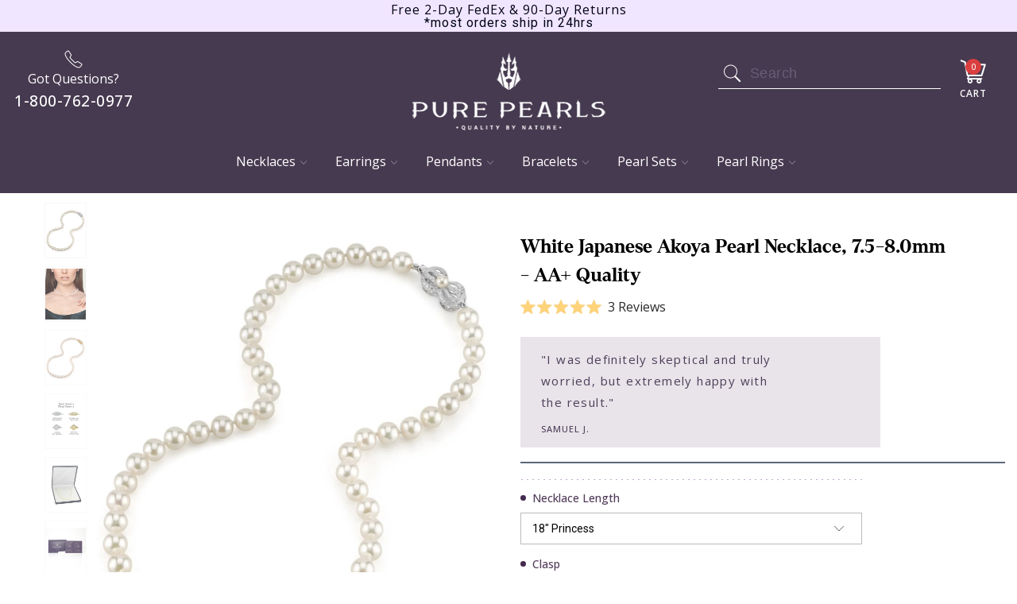

--- FILE ---
content_type: text/html; charset=utf-8
request_url: https://www.purepearls.com/collections/pearl-necklaces/products/7-5-8-0mm-japanese-akoya-white-pearl-necklace-aa-quality
body_size: 55859
content:

















 <!DOCTYPE html>
<!--[if lt IE 7 ]><html class="ie ie6" lang="en"> <![endif]-->
<!--[if IE 7 ]><html class="ie ie7" lang="en"> <![endif]-->
<!--[if IE 8 ]><html class="ie ie8" lang="en"> <![endif]-->
<!--[if IE 9 ]><html class="ie ie9" lang="en"> <![endif]-->
<!--[if (gte IE 10)|!(IE)]><!--><html lang="en"> <!--<![endif]-->
<head> <script>
  var _listeners = [];
  EventTarget.prototype.addEventListenerBase = EventTarget.prototype.addEventListener,
  EventTarget.prototype.addEventListener = function(e, t, p) {
    _listeners.push({target: this, type: e, listener: t}),
    this.addEventListenerBase(e, t, p)
  },
  EventTarget.prototype.removeEventListeners = function(e) {
    for (var t = 0; t != _listeners.length; t++) {
      var r = _listeners[t],
        n = r.target,
        s = r.type,
        i = r.listener;
      n == this && s == e && this.removeEventListener(s, i)
    }
  };
</script>
<script type="text/worker" id="spdnworker">onmessage=function(e){var t=new Request("https://api.speedien.com/optimize/f34e40ab50f75f7b57cf06a6ec241765",{redirect:"follow"});fetch(t).then(e=>e.text()).then(e=>{postMessage(e)})};</script>
<script type="text/javascript">var spdnx=new Worker("data:text/javascript;base64,"+btoa(document.getElementById("spdnworker").textContent));spdnx.onmessage=function(t){var e=document.createElement("script");e.type="text/javascript",e.textContent=t.data,document.head.appendChild(e)},spdnx.postMessage("init");</script>
<script type="text/javascript" data-spdn="1">
  const observer=new MutationObserver(mutations=>{mutations.forEach(({addedNodes})=>{addedNodes.forEach(node=>{
  if(node.tagName==='SCRIPT'&&node.innerHTML.includes('asyncLoad')){node.type='text/spdnscript'}
  if(node.nodeType===1&&node.tagName==='SCRIPT'&&node.innerHTML.includes('xklaviyo')){node.type='text/spdnscript'}
  if(node.nodeType===1&&node.tagName==='SCRIPT'&&node.innerHTML.includes('recaptcha')){node.type='text/spdnscript'}
  if(node.nodeType===1&&node.tagName==='SCRIPT'&&node.src.includes('klaviyo')){node.type='text/spdnscript'}
  if(node.nodeType===1&&node.tagName==='SCRIPT'&&node.innerHTML.includes('gorgias')){node.type='text/spdnscript'}
  if(node.nodeType===1&&node.tagName==='SCRIPT'&&node.innerHTML.includes('facebook.net')){node.type='text/spdnscript'}
  if(node.nodeType===1&&node.tagName==='SCRIPT'&&node.src.includes('gorgias')){node.type='text/spdnscript'}
  if(node.nodeType===1&&node.tagName==='SCRIPT'&&node.src.includes('stripe')){node.type='text/spdnscript'}
  if(node.nodeType===1&&node.tagName==='SCRIPT'&&node.src.includes('mem')){node.type='text/spdnscript'}
  if(node.nodeType===1&&node.tagName==='SCRIPT'&&node.src.includes('incart')){node.type='text/spdnscript'}
  if(node.nodeType===1&&node.tagName==='SCRIPT'&&node.src.includes('webui')){node.type='text/spdnscript'}
   if(node.nodeType===1&&node.tagName==='SCRIPT'&&node.innerHTML.includes('gtag')){node.type='text/spdnscript'}
  if(node.nodeType===1&&node.tagName==='SCRIPT'&&node.innerHTML.includes('tagmanager')){node.type='text/spdnscript'}
  if(node.nodeType===1&&node.tagName==='SCRIPT'&&node.innerHTML.includes('gtm')){node.type='text/spdnscript'}
  if(node.nodeType===1&&node.tagName==='SCRIPT'&&node.src.includes('googlet')){node.type='text/spdnscript'}
  if(node.tagName==='SCRIPT'&&node.className=='analytics'){node.type='text/spdnscript'}  })})})
  var ua = navigator.userAgent.toLowerCase();if ((ua.indexOf('chrome') > -1 || ua.indexOf('firefox') > -1) && window.location.href.indexOf("no-optimization") === -1) {observer.observe(document.documentElement,{childList:true,subtree:true})}</script> <meta charset="utf-8"> <meta http-equiv="cleartype" content="on"> <meta name="google-site-verification" content="kz46Yaj5jB-TGmft0CiiOQoqvQcsg2WcQzoulPe4pAc" />
  
<!-- Google Tag Manager -->
<script>(function(w,d,s,l,i){w[l]=w[l]||[];w[l].push({'gtm.start':
new Date().getTime(),event:'gtm.js'});var f=d.getElementsByTagName(s)[0],
j=d.createElement(s),dl=l!='dataLayer'?'&l='+l:'';j.async=true;j.src=
'https://www.googletagmanager.com/gtm.js?id='+i+dl;f.parentNode.insertBefore(j,f);
})(window,document,'script','dataLayer','GTM-PS4BP22');</script>
<!-- End Google Tag Manager --> <meta name="robots" content="index,follow"> <!-- Custom Fonts --> <!-- Stylesheets for Turbo 3.1.0 --> <link href="https://fonts.googleapis.com/css?family=Roboto+Slab:100,300,400,500,600,700" rel="stylesheet"> <link href="https://fonts.googleapis.com/css?family=Roboto:300,400,500,600,700" rel="stylesheet"> <link rel="stylesheet" href="https://cdnjs.cloudflare.com/ajax/libs/slick-carousel/1.9.0/slick.min.css" /> <link rel="stylesheet" href="https://cdnjs.cloudflare.com/ajax/libs/slick-carousel/1.9.0/slick-theme.min.css" /> <link href="//www.purepearls.com/cdn/shop/t/142/assets/styles.scss.css?v=62158489763191545311764014930" rel="stylesheet" type="text/css" media="all" /> <link href="//www.purepearls.com/cdn/shop/t/142/assets/product-page.scss.css?v=150866218091466703721764014930" rel="stylesheet" type="text/css" media="all" /> <link href="//www.purepearls.com/cdn/shop/t/142/assets/cart.scss.css?v=69654007520721724111764014856" rel="stylesheet" type="text/css" media="all" /> <link href="//www.purepearls.com/cdn/shop/t/142/assets/collection.scss.css?v=105811188586858949161764014930" rel="stylesheet" type="text/css" media="all" /> <link href="//www.purepearls.com/cdn/shop/t/142/assets/home-page.scss.css?v=61313774585022998561764014930" rel="stylesheet" type="text/css" media="all" /> <link href="//www.purepearls.com/cdn/shop/t/142/assets/new-home-page.scss.css?v=101144936391042773231764014856" rel="stylesheet" type="text/css" media="all" /> <link href="//www.purepearls.com/cdn/shop/t/142/assets/font-faces.css?v=20512331673431517771764014856" rel="stylesheet" type="text/css" media="all" /> <link rel="preconnect" href="https://fonts.googleapis.com"> <link rel="preconnect" href="https://fonts.gstatic.com" crossorigin> <link href="https://fonts.googleapis.com/css2?family=Bricolage+Grotesque:opsz,wght@12..96,200..800&family=Inter:ital,opsz,wght@0,14..32,100..900;1,14..32,100..900&family=Open+Sans:ital,wght@0,300..800;1,300..800&family=Space+Grotesk:wght@300..700&display=swap" rel="stylesheet"> <link rel="stylesheet" href="https://use.typekit.net/qpp8gaz.css"> <style>
    h1, h2, h3, h4, h5, h5,
    .banner-heading,
    .banner-sub-heading {
      font-family: 'Denton', sans-serif;
    }

    body {
      font-family: 'Open Sans', sans-serif;
    }</style> <style>.lazyload,.lazyloading{opacity:0}.lazyloaded{opacity:1;transition:opacity.3s}</style> <script>
    window.lazySizesConfig = window.lazySizesConfig || {};
    lazySizesConfig.expand = 300;
    
    /*! lazysizes - v5.2.0 */
    !function(a,b){var c=b(a,a.document,Date);a.lazySizes=c,"object"==typeof module&&module.exports&&(module.exports=c)}("undefined"!=typeof window?window:{},function(a,b,c){"use strict";var d,e;if(function(){var b,c={lazyClass:"lazyload",loadedClass:"lazyloaded",loadingClass:"lazyloading",preloadClass:"lazypreload",errorClass:"lazyerror",autosizesClass:"lazyautosizes",srcAttr:"data-src",srcsetAttr:"data-srcset",sizesAttr:"data-sizes",minSize:40,customMedia:{},init:!0,expFactor:1.5,hFac:.8,loadMode:2,loadHidden:!0,ricTimeout:0,throttleDelay:125};e=a.lazySizesConfig||a.lazysizesConfig||{};for(b in c)b in e||(e[b]=c[b])}(),!b||!b.getElementsByClassName)return{init:function(){},cfg:e,noSupport:!0};var f=b.documentElement,g=a.HTMLPictureElement,h="addEventListener",i="getAttribute",j=a[h].bind(a),k=a.setTimeout,l=a.requestAnimationFrame||k,m=a.requestIdleCallback,n=/^picture$/i,o=["load","error","lazyincluded","_lazyloaded"],p={},q=Array.prototype.forEach,r=function(a,b){return p[b]||(p[b]=new RegExp("(\\s|^)"+b+"(\\s|$)")),p[b].test(a[i]("class")||"")&&p[b]},s=function(a,b){r(a,b)||a.setAttribute("class",(a[i]("class")||"").trim()+" "+b)},t=function(a,b){var c;(c=r(a,b))&&a.setAttribute("class",(a[i]("class")||"").replace(c," "))},u=function(a,b,c){var d=c?h:"removeEventListener";c&&u(a,b),o.forEach(function(c){a[d](c,b)})},v=function(a,c,e,f,g){var h=b.createEvent("Event");return e||(e={}),e.instance=d,h.initEvent(c,!f,!g),h.detail=e,a.dispatchEvent(h),h},w=function(b,c){var d;!g&&(d=a.picturefill||e.pf)?(c&&c.src&&!b[i]("srcset")&&b.setAttribute("srcset",c.src),d({reevaluate:!0,elements:[b]})):c&&c.src&&(b.src=c.src)},x=function(a,b){return(getComputedStyle(a,null)||{})[b]},y=function(a,b,c){for(c=c||a.offsetWidth;c<e.minSize&&b&&!a._lazysizesWidth;)c=b.offsetWidth,b=b.parentNode;return c},z=function(){var a,c,d=[],e=[],f=d,g=function(){var b=f;for(f=d.length?e:d,a=!0,c=!1;b.length;)b.shift()();a=!1},h=function(d,e){a&&!e?d.apply(this,arguments):(f.push(d),c||(c=!0,(b.hidden?k:l)(g)))};return h._lsFlush=g,h}(),A=function(a,b){return b?function(){z(a)}:function(){var b=this,c=arguments;z(function(){a.apply(b,c)})}},B=function(a){var b,d=0,f=e.throttleDelay,g=e.ricTimeout,h=function(){b=!1,d=c.now(),a()},i=m&&g>49?function(){m(h,{timeout:g}),g!==e.ricTimeout&&(g=e.ricTimeout)}:A(function(){k(h)},!0);return function(a){var e;(a=!0===a)&&(g=33),b||(b=!0,e=f-(c.now()-d),e<0&&(e=0),a||e<9?i():k(i,e))}},C=function(a){var b,d,e=99,f=function(){b=null,a()},g=function(){var a=c.now()-d;a<e?k(g,e-a):(m||f)(f)};return function(){d=c.now(),b||(b=k(g,e))}},D=function(){var g,m,o,p,y,D,F,G,H,I,J,K,L=/^img$/i,M=/^iframe$/i,N="onscroll"in a&&!/(gle|ing)bot/.test(navigator.userAgent),O=0,P=0,Q=0,R=-1,S=function(a){Q--,(!a||Q<0||!a.target)&&(Q=0)},T=function(a){return null==K&&(K="hidden"==x(b.body,"visibility")),K||!("hidden"==x(a.parentNode,"visibility")&&"hidden"==x(a,"visibility"))},U=function(a,c){var d,e=a,g=T(a);for(G-=c,J+=c,H-=c,I+=c;g&&(e=e.offsetParent)&&e!=b.body&&e!=f;)(g=(x(e,"opacity")||1)>0)&&"visible"!=x(e,"overflow")&&(d=e.getBoundingClientRect(),g=I>d.left&&H<d.right&&J>d.top-1&&G<d.bottom+1);return g},V=function(){var a,c,h,j,k,l,n,o,q,r,s,t,u=d.elements;if((p=e.loadMode)&&Q<8&&(a=u.length)){for(c=0,R++;c<a;c++)if(u[c]&&!u[c]._lazyRace)if(!N||d.prematureUnveil&&d.prematureUnveil(u[c]))ba(u[c]);else if((o=u[c][i]("data-expand"))&&(l=1*o)||(l=P),r||(r=!e.expand||e.expand<1?f.clientHeight>500&&f.clientWidth>500?500:370:e.expand,d._defEx=r,s=r*e.expFactor,t=e.hFac,K=null,P<s&&Q<1&&R>2&&p>2&&!b.hidden?(P=s,R=0):P=p>1&&R>1&&Q<6?r:O),q!==l&&(D=innerWidth+l*t,F=innerHeight+l,n=-1*l,q=l),h=u[c].getBoundingClientRect(),(J=h.bottom)>=n&&(G=h.top)<=F&&(I=h.right)>=n*t&&(H=h.left)<=D&&(J||I||H||G)&&(e.loadHidden||T(u[c]))&&(m&&Q<3&&!o&&(p<3||R<4)||U(u[c],l))){if(ba(u[c]),k=!0,Q>9)break}else!k&&m&&!j&&Q<4&&R<4&&p>2&&(g[0]||e.preloadAfterLoad)&&(g[0]||!o&&(J||I||H||G||"auto"!=u[c][i](e.sizesAttr)))&&(j=g[0]||u[c]);j&&!k&&ba(j)}},W=B(V),X=function(a){var b=a.target;if(b._lazyCache)return void delete b._lazyCache;S(a),s(b,e.loadedClass),t(b,e.loadingClass),u(b,Z),v(b,"lazyloaded")},Y=A(X),Z=function(a){Y({target:a.target})},$=function(a,b){try{a.contentWindow.location.replace(b)}catch(c){a.src=b}},_=function(a){var b,c=a[i](e.srcsetAttr);(b=e.customMedia[a[i]("data-media")||a[i]("media")])&&a.setAttribute("media",b),c&&a.setAttribute("srcset",c)},aa=A(function(a,b,c,d,f){var g,h,j,l,m,p;(m=v(a,"lazybeforeunveil",b)).defaultPrevented||(d&&(c?s(a,e.autosizesClass):a.setAttribute("sizes",d)),h=a[i](e.srcsetAttr),g=a[i](e.srcAttr),f&&(j=a.parentNode,l=j&&n.test(j.nodeName||"")),p=b.firesLoad||"src"in a&&(h||g||l),m={target:a},s(a,e.loadingClass),p&&(clearTimeout(o),o=k(S,2500),u(a,Z,!0)),l&&q.call(j.getElementsByTagName("source"),_),h?a.setAttribute("srcset",h):g&&!l&&(M.test(a.nodeName)?$(a,g):a.src=g),f&&(h||l)&&w(a,{src:g})),a._lazyRace&&delete a._lazyRace,t(a,e.lazyClass),z(function(){var b=a.complete&&a.naturalWidth>1;p&&!b||(b&&s(a,"ls-is-cached"),X(m),a._lazyCache=!0,k(function(){"_lazyCache"in a&&delete a._lazyCache},9)),"lazy"==a.loading&&Q--},!0)}),ba=function(a){if(!a._lazyRace){var b,c=L.test(a.nodeName),d=c&&(a[i](e.sizesAttr)||a[i]("sizes")),f="auto"==d;(!f&&m||!c||!a[i]("src")&&!a.srcset||a.complete||r(a,e.errorClass)||!r(a,e.lazyClass))&&(b=v(a,"lazyunveilread").detail,f&&E.updateElem(a,!0,a.offsetWidth),a._lazyRace=!0,Q++,aa(a,b,f,d,c))}},ca=C(function(){e.loadMode=3,W()}),da=function(){3==e.loadMode&&(e.loadMode=2),ca()},ea=function(){if(!m){if(c.now()-y<999)return void k(ea,999);m=!0,e.loadMode=3,W(),j("scroll",da,!0)}};return{_:function(){y=c.now(),d.elements=b.getElementsByClassName(e.lazyClass),g=b.getElementsByClassName(e.lazyClass+" "+e.preloadClass),j("scroll",W,!0),j("resize",W,!0),j("pageshow",function(a){if(a.persisted){var c=b.querySelectorAll("."+e.loadingClass);c.length&&c.forEach&&l(function(){c.forEach(function(a){a.complete&&ba(a)})})}}),a.MutationObserver?new MutationObserver(W).observe(f,{childList:!0,subtree:!0,attributes:!0}):(f[h]("DOMNodeInserted",W,!0),f[h]("DOMAttrModified",W,!0),setInterval(W,999)),j("hashchange",W,!0),["focus","mouseover","click","load","transitionend","animationend"].forEach(function(a){b[h](a,W,!0)}),/d$|^c/.test(b.readyState)?ea():(j("load",ea),b[h]("DOMContentLoaded",W),k(ea,2e4)),d.elements.length?(V(),z._lsFlush()):W()},checkElems:W,unveil:ba,_aLSL:da}}(),E=function(){var a,c=A(function(a,b,c,d){var e,f,g;if(a._lazysizesWidth=d,d+="px",a.setAttribute("sizes",d),n.test(b.nodeName||""))for(e=b.getElementsByTagName("source"),f=0,g=e.length;f<g;f++)e[f].setAttribute("sizes",d);c.detail.dataAttr||w(a,c.detail)}),d=function(a,b,d){var e,f=a.parentNode;f&&(d=y(a,f,d),e=v(a,"lazybeforesizes",{width:d,dataAttr:!!b}),e.defaultPrevented||(d=e.detail.width)&&d!==a._lazysizesWidth&&c(a,f,e,d))},f=function(){var b,c=a.length;if(c)for(b=0;b<c;b++)d(a[b])},g=C(f);return{_:function(){a=b.getElementsByClassName(e.autosizesClass),j("resize",g)},checkElems:g,updateElem:d}}(),F=function(){!F.i&&b.getElementsByClassName&&(F.i=!0,E._(),D._())};return k(function(){e.init&&F()}),d={cfg:e,autoSizer:E,loader:D,init:F,uP:w,aC:s,rC:t,hC:r,fire:v,gW:y,rAF:z}});</script> <title>White Japanese Akoya Pearl Necklace, 7.5-8.0mm - AA+ Quality - Pure Pearls</title> <meta name="description" content="Looking for White Akoya Pearl Necklaces? Buy this exquisite 7.5-8.0mm Japanese Akoya White Pearl Necklace- AA+ Quality and save 70% off retail prices. Shop now!" />
  

  

<meta name="author" content="Pure Pearls">
<meta property="og:url" content="https://www.purepearls.com/products/7-5-8-0mm-japanese-akoya-white-pearl-necklace-aa-quality">
<meta property="og:site_name" content="Pure Pearls"> <meta property="og:type" content="product"> <meta property="og:title" content="White Japanese Akoya Pearl Necklace, 7.5-8.0mm - AA+ Quality"> <meta property="og:image" content="http://www.purepearls.com/cdn/shop/products/ak-7580-18-wg_d738f8e5-d474-4ad7-a5a6-1ad080984547_600x.jpg?v=1756489100"> <meta property="og:image:secure_url" content="https://www.purepearls.com/cdn/shop/products/ak-7580-18-wg_d738f8e5-d474-4ad7-a5a6-1ad080984547_600x.jpg?v=1756489100"> <meta property="og:image" content="http://www.purepearls.com/cdn/shop/products/7580-ak-w2ap_600x.jpg?v=1756489100"> <meta property="og:image:secure_url" content="https://www.purepearls.com/cdn/shop/products/7580-ak-w2ap_600x.jpg?v=1756489100"> <meta property="og:image" content="http://www.purepearls.com/cdn/shop/products/ak-7580-18-yg_2_023cc30c-a5f3-46ae-b03e-a862160431e0_600x.jpg?v=1756489100"> <meta property="og:image:secure_url" content="https://www.purepearls.com/cdn/shop/products/ak-7580-18-yg_2_023cc30c-a5f3-46ae-b03e-a862160431e0_600x.jpg?v=1756489100"> <meta property="og:price:amount" content="1,490.00"> <meta property="og:price:currency" content="USD"> <meta property="og:description" content="Looking for White Akoya Pearl Necklaces? Buy this exquisite 7.5-8.0mm Japanese Akoya White Pearl Necklace- AA+ Quality and save 70% off retail prices. Shop now!">




<meta name="twitter:card" content="summary"> <meta name="twitter:title" content="White Japanese Akoya Pearl Necklace, 7.5-8.0mm - AA+ Quality"> <meta name="twitter:description" content="This exquisite piece of jewelry features stunning 7.5-8.0mm white Japanese Akoya pearls, known for their brilliant luster and smooth surfaces. You&#39;ll appreciate the subtle pastel overtones that complement every skin tone, adding an air of elegance to any outfit. Each pearl is hand-selected for its quality, ensuring you receive only the best. Whether you&#39;re dressing up for a night out or looking for a refined touch to your daytime attire, this necklace is the perfect choice. These pearls are sourced from the cold waters of Japan, specifically from renowned regions such as Mie and Ehime. The traditional farming methods employed here focus on environmental stewardship, allowing the pearls to develop thicker nacre compared to those from other regions, like China. This commitment to quality and sustainability results in superior pearls that truly stand out. For more insights on these beautiful"> <meta name="twitter:image" content="https://www.purepearls.com/cdn/shop/products/ak-7580-18-wg_d738f8e5-d474-4ad7-a5a6-1ad080984547_240x.jpg?v=1756489100"> <meta name="twitter:image:width" content="240"> <meta name="twitter:image:height" content="240"> <link rel="prev" href="/collections/pearl-necklaces/products/8-10mm-tahitian-south-sea-drop-pearl-necklace-aaaa-quality"> <link rel="next" href="/collections/pearl-necklaces/products/black-akoya-pearl-necklace-7-0-7-5mm"> <!-- Mobile Specific Metas --> <meta name="HandheldFriendly" content="True"> <meta name="MobileOptimized" content="320"> <meta name="viewport" content="width=device-width,initial-scale=1"> <meta name="theme-color" content="#ffffff"> <link rel="shortcut icon" type="image/x-icon" href="//www.purepearls.com/cdn/shop/files/android-icon-48x48_32x32.png?v=1738793104"> <link rel="canonical" href="https://www.purepearls.com/products/7-5-8-0mm-japanese-akoya-white-pearl-necklace-aa-quality" /> <script>window.performance && window.performance.mark && window.performance.mark('shopify.content_for_header.start');</script><meta name="google-site-verification" content="kz46Yaj5jB-TGmft0CiiOQoqvQcsg2WcQzoulPe4pAc">
<meta id="shopify-digital-wallet" name="shopify-digital-wallet" content="/690159674/digital_wallets/dialog">
<meta name="shopify-checkout-api-token" content="4d3c82e87b765e4ad97a4be1de4f7a5e">
<link rel="alternate" type="application/json+oembed" href="https://www.purepearls.com/products/7-5-8-0mm-japanese-akoya-white-pearl-necklace-aa-quality.oembed">
<script async="async" src="/checkouts/internal/preloads.js?locale=en-US"></script>
<link rel="preconnect" href="https://shop.app" crossorigin="anonymous">
<script async="async" src="https://shop.app/checkouts/internal/preloads.js?locale=en-US&shop_id=690159674" crossorigin="anonymous"></script>
<script id="shopify-features" type="application/json">{"accessToken":"4d3c82e87b765e4ad97a4be1de4f7a5e","betas":["rich-media-storefront-analytics"],"domain":"www.purepearls.com","predictiveSearch":true,"shopId":690159674,"locale":"en"}</script>
<script>var Shopify = Shopify || {};
Shopify.shop = "purepearls.myshopify.com";
Shopify.locale = "en";
Shopify.currency = {"active":"USD","rate":"1.0"};
Shopify.country = "US";
Shopify.theme = {"name":"2025 - BLACK FRIDAY","id":155155529965,"schema_name":"Turbo","schema_version":"3.1.0","theme_store_id":null,"role":"main"};
Shopify.theme.handle = "null";
Shopify.theme.style = {"id":null,"handle":null};
Shopify.cdnHost = "www.purepearls.com/cdn";
Shopify.routes = Shopify.routes || {};
Shopify.routes.root = "/";</script>
<script type="module">!function(o){(o.Shopify=o.Shopify||{}).modules=!0}(window);</script>
<script>!function(o){function n(){var o=[];function n(){o.push(Array.prototype.slice.apply(arguments))}return n.q=o,n}var t=o.Shopify=o.Shopify||{};t.loadFeatures=n(),t.autoloadFeatures=n()}(window);</script>
<script>
  window.ShopifyPay = window.ShopifyPay || {};
  window.ShopifyPay.apiHost = "shop.app\/pay";
  window.ShopifyPay.redirectState = null;
</script>
<script id="shop-js-analytics" type="application/json">{"pageType":"product"}</script>
<script defer="defer" async type="module" src="//www.purepearls.com/cdn/shopifycloud/shop-js/modules/v2/client.init-shop-cart-sync_BdyHc3Nr.en.esm.js"></script>
<script defer="defer" async type="module" src="//www.purepearls.com/cdn/shopifycloud/shop-js/modules/v2/chunk.common_Daul8nwZ.esm.js"></script>
<script type="module">
  await import("//www.purepearls.com/cdn/shopifycloud/shop-js/modules/v2/client.init-shop-cart-sync_BdyHc3Nr.en.esm.js");
await import("//www.purepearls.com/cdn/shopifycloud/shop-js/modules/v2/chunk.common_Daul8nwZ.esm.js");

  window.Shopify.SignInWithShop?.initShopCartSync?.({"fedCMEnabled":true,"windoidEnabled":true});

</script>
<script>
  window.Shopify = window.Shopify || {};
  if (!window.Shopify.featureAssets) window.Shopify.featureAssets = {};
  window.Shopify.featureAssets['shop-js'] = {"shop-cart-sync":["modules/v2/client.shop-cart-sync_QYOiDySF.en.esm.js","modules/v2/chunk.common_Daul8nwZ.esm.js"],"init-fed-cm":["modules/v2/client.init-fed-cm_DchLp9rc.en.esm.js","modules/v2/chunk.common_Daul8nwZ.esm.js"],"shop-button":["modules/v2/client.shop-button_OV7bAJc5.en.esm.js","modules/v2/chunk.common_Daul8nwZ.esm.js"],"init-windoid":["modules/v2/client.init-windoid_DwxFKQ8e.en.esm.js","modules/v2/chunk.common_Daul8nwZ.esm.js"],"shop-cash-offers":["modules/v2/client.shop-cash-offers_DWtL6Bq3.en.esm.js","modules/v2/chunk.common_Daul8nwZ.esm.js","modules/v2/chunk.modal_CQq8HTM6.esm.js"],"shop-toast-manager":["modules/v2/client.shop-toast-manager_CX9r1SjA.en.esm.js","modules/v2/chunk.common_Daul8nwZ.esm.js"],"init-shop-email-lookup-coordinator":["modules/v2/client.init-shop-email-lookup-coordinator_UhKnw74l.en.esm.js","modules/v2/chunk.common_Daul8nwZ.esm.js"],"pay-button":["modules/v2/client.pay-button_DzxNnLDY.en.esm.js","modules/v2/chunk.common_Daul8nwZ.esm.js"],"avatar":["modules/v2/client.avatar_BTnouDA3.en.esm.js"],"init-shop-cart-sync":["modules/v2/client.init-shop-cart-sync_BdyHc3Nr.en.esm.js","modules/v2/chunk.common_Daul8nwZ.esm.js"],"shop-login-button":["modules/v2/client.shop-login-button_D8B466_1.en.esm.js","modules/v2/chunk.common_Daul8nwZ.esm.js","modules/v2/chunk.modal_CQq8HTM6.esm.js"],"init-customer-accounts-sign-up":["modules/v2/client.init-customer-accounts-sign-up_C8fpPm4i.en.esm.js","modules/v2/client.shop-login-button_D8B466_1.en.esm.js","modules/v2/chunk.common_Daul8nwZ.esm.js","modules/v2/chunk.modal_CQq8HTM6.esm.js"],"init-shop-for-new-customer-accounts":["modules/v2/client.init-shop-for-new-customer-accounts_CVTO0Ztu.en.esm.js","modules/v2/client.shop-login-button_D8B466_1.en.esm.js","modules/v2/chunk.common_Daul8nwZ.esm.js","modules/v2/chunk.modal_CQq8HTM6.esm.js"],"init-customer-accounts":["modules/v2/client.init-customer-accounts_dRgKMfrE.en.esm.js","modules/v2/client.shop-login-button_D8B466_1.en.esm.js","modules/v2/chunk.common_Daul8nwZ.esm.js","modules/v2/chunk.modal_CQq8HTM6.esm.js"],"shop-follow-button":["modules/v2/client.shop-follow-button_CkZpjEct.en.esm.js","modules/v2/chunk.common_Daul8nwZ.esm.js","modules/v2/chunk.modal_CQq8HTM6.esm.js"],"lead-capture":["modules/v2/client.lead-capture_BntHBhfp.en.esm.js","modules/v2/chunk.common_Daul8nwZ.esm.js","modules/v2/chunk.modal_CQq8HTM6.esm.js"],"checkout-modal":["modules/v2/client.checkout-modal_CfxcYbTm.en.esm.js","modules/v2/chunk.common_Daul8nwZ.esm.js","modules/v2/chunk.modal_CQq8HTM6.esm.js"],"shop-login":["modules/v2/client.shop-login_Da4GZ2H6.en.esm.js","modules/v2/chunk.common_Daul8nwZ.esm.js","modules/v2/chunk.modal_CQq8HTM6.esm.js"],"payment-terms":["modules/v2/client.payment-terms_MV4M3zvL.en.esm.js","modules/v2/chunk.common_Daul8nwZ.esm.js","modules/v2/chunk.modal_CQq8HTM6.esm.js"]};
</script>
<script>(function() {
  var isLoaded = false;
  function asyncLoad() {
    if (isLoaded) return;
    isLoaded = true;
    var urls = ["\/\/staticw2.yotpo.com\/uCHuC0MB8LyhGxurCFtqzfZMe9l9RU7K7O8chapU\/widget.js?shop=purepearls.myshopify.com","https:\/\/na.shgcdn3.com\/collector.js?shop=purepearls.myshopify.com","https:\/\/cdn.jsdelivr.net\/gh\/apphq\/slidecart-dist@master\/slidecarthq-forward.js?4\u0026shop=purepearls.myshopify.com","https:\/\/deliverytimer.herokuapp.com\/deliverrytimer.js?shop=purepearls.myshopify.com","https:\/\/d18eg7dreypte5.cloudfront.net\/browse-abandonment\/v2\/browse_abandonment.js?shop=purepearls.myshopify.com","https:\/\/d3ox8tdk614ykk.cloudfront.net\/client_script_min.js?shop=purepearls.myshopify.com"];
    for (var i = 0; i <urls.length; i++) {
      var s = document.createElement('script');
      s.type = 'text/javascript';
      s.async = true;
      s.src = urls[i];
      var x = document.getElementsByTagName('script')[0];
      x.parentNode.insertBefore(s, x);
    }
  };
  if(window.attachEvent) {
    window.attachEvent('onload', asyncLoad);
  } else {
    window.addEventListener('load', asyncLoad, false);
  }
})();</script>
<script id="__st">var __st={"a":690159674,"offset":-28800,"reqid":"2aef1d61-3d83-4631-b29a-4600a54b4a6c-1769020010","pageurl":"www.purepearls.com\/collections\/pearl-necklaces\/products\/7-5-8-0mm-japanese-akoya-white-pearl-necklace-aa-quality","u":"ef353effe429","p":"product","rtyp":"product","rid":7569584586989};</script>
<script>window.ShopifyPaypalV4VisibilityTracking = true;</script>
<script id="captcha-bootstrap">!function(){'use strict';const t='contact',e='account',n='new_comment',o=[[t,t],['blogs',n],['comments',n],[t,'customer']],c=[[e,'customer_login'],[e,'guest_login'],[e,'recover_customer_password'],[e,'create_customer']],r=t=>t.map((([t,e])=>`form[action*='/${t}']:not([data-nocaptcha='true']) input[name='form_type'][value='${e}']`)).join(','),a=t=>()=>t?[...document.querySelectorAll(t)].map((t=>t.form)):[];function s(){const t=[...o],e=r(t);return a(e)}const i='password',u='form_key',d=['recaptcha-v3-token','g-recaptcha-response','h-captcha-response',i],f=()=>{try{return window.sessionStorage}catch{return}},m='__shopify_v',_=t=>t.elements[u];function p(t,e,n=!1){try{const o=window.sessionStorage,c=JSON.parse(o.getItem(e)),{data:r}=function(t){const{data:e,action:n}=t;return t[m]||n?{data:e,action:n}:{data:t,action:n}}(c);for(const[e,n]of Object.entries(r))t.elements[e]&&(t.elements[e].value=n);n&&o.removeItem(e)}catch(o){console.error('form repopulation failed',{error:o})}}const l='form_type',E='cptcha';function T(t){t.dataset[E]=!0}const w=window,h=w.document,L='Shopify',v='ce_forms',y='captcha';let A=!1;((t,e)=>{const n=(g='f06e6c50-85a8-45c8-87d0-21a2b65856fe',I='https://cdn.shopify.com/shopifycloud/storefront-forms-hcaptcha/ce_storefront_forms_captcha_hcaptcha.v1.5.2.iife.js',D={infoText:'Protected by hCaptcha',privacyText:'Privacy',termsText:'Terms'},(t,e,n)=>{const o=w[L][v],c=o.bindForm;if(c)return c(t,g,e,D).then(n);var r;o.q.push([[t,g,e,D],n]),r=I,A||(h.body.append(Object.assign(h.createElement('script'),{id:'captcha-provider',async:!0,src:r})),A=!0)});var g,I,D;w[L]=w[L]||{},w[L][v]=w[L][v]||{},w[L][v].q=[],w[L][y]=w[L][y]||{},w[L][y].protect=function(t,e){n(t,void 0,e),T(t)},Object.freeze(w[L][y]),function(t,e,n,w,h,L){const[v,y,A,g]=function(t,e,n){const i=e?o:[],u=t?c:[],d=[...i,...u],f=r(d),m=r(i),_=r(d.filter((([t,e])=>n.includes(e))));return[a(f),a(m),a(_),s()]}(w,h,L),I=t=>{const e=t.target;return e instanceof HTMLFormElement?e:e&&e.form},D=t=>v().includes(t);t.addEventListener('submit',(t=>{const e=I(t);if(!e)return;const n=D(e)&&!e.dataset.hcaptchaBound&&!e.dataset.recaptchaBound,o=_(e),c=g().includes(e)&&(!o||!o.value);(n||c)&&t.preventDefault(),c&&!n&&(function(t){try{if(!f())return;!function(t){const e=f();if(!e)return;const n=_(t);if(!n)return;const o=n.value;o&&e.removeItem(o)}(t);const e=Array.from(Array(32),(()=>Math.random().toString(36)[2])).join('');!function(t,e){_(t)||t.append(Object.assign(document.createElement('input'),{type:'hidden',name:u})),t.elements[u].value=e}(t,e),function(t,e){const n=f();if(!n)return;const o=[...t.querySelectorAll(`input[type='${i}']`)].map((({name:t})=>t)),c=[...d,...o],r={};for(const[a,s]of new FormData(t).entries())c.includes(a)||(r[a]=s);n.setItem(e,JSON.stringify({[m]:1,action:t.action,data:r}))}(t,e)}catch(e){console.error('failed to persist form',e)}}(e),e.submit())}));const S=(t,e)=>{t&&!t.dataset[E]&&(n(t,e.some((e=>e===t))),T(t))};for(const o of['focusin','change'])t.addEventListener(o,(t=>{const e=I(t);D(e)&&S(e,y())}));const B=e.get('form_key'),M=e.get(l),P=B&&M;t.addEventListener('DOMContentLoaded',(()=>{const t=y();if(P)for(const e of t)e.elements[l].value===M&&p(e,B);[...new Set([...A(),...v().filter((t=>'true'===t.dataset.shopifyCaptcha))])].forEach((e=>S(e,t)))}))}(h,new URLSearchParams(w.location.search),n,t,e,['guest_login'])})(!0,!0)}();</script>
<script integrity="sha256-4kQ18oKyAcykRKYeNunJcIwy7WH5gtpwJnB7kiuLZ1E=" data-source-attribution="shopify.loadfeatures" defer="defer" src="//www.purepearls.com/cdn/shopifycloud/storefront/assets/storefront/load_feature-a0a9edcb.js" crossorigin="anonymous"></script>
<script crossorigin="anonymous" defer="defer" src="//www.purepearls.com/cdn/shopifycloud/storefront/assets/shopify_pay/storefront-65b4c6d7.js?v=20250812"></script>
<script data-source-attribution="shopify.dynamic_checkout.dynamic.init">var Shopify=Shopify||{};Shopify.PaymentButton=Shopify.PaymentButton||{isStorefrontPortableWallets:!0,init:function(){window.Shopify.PaymentButton.init=function(){};var t=document.createElement("script");t.src="https://www.purepearls.com/cdn/shopifycloud/portable-wallets/latest/portable-wallets.en.js",t.type="module",document.head.appendChild(t)}};
</script>
<script data-source-attribution="shopify.dynamic_checkout.buyer_consent">
  function portableWalletsHideBuyerConsent(e){var t=document.getElementById("shopify-buyer-consent"),n=document.getElementById("shopify-subscription-policy-button");t&&n&&(t.classList.add("hidden"),t.setAttribute("aria-hidden","true"),n.removeEventListener("click",e))}function portableWalletsShowBuyerConsent(e){var t=document.getElementById("shopify-buyer-consent"),n=document.getElementById("shopify-subscription-policy-button");t&&n&&(t.classList.remove("hidden"),t.removeAttribute("aria-hidden"),n.addEventListener("click",e))}window.Shopify?.PaymentButton&&(window.Shopify.PaymentButton.hideBuyerConsent=portableWalletsHideBuyerConsent,window.Shopify.PaymentButton.showBuyerConsent=portableWalletsShowBuyerConsent);
</script>
<script data-source-attribution="shopify.dynamic_checkout.cart.bootstrap">document.addEventListener("DOMContentLoaded",(function(){function t(){return document.querySelector("shopify-accelerated-checkout-cart, shopify-accelerated-checkout")}if(t())Shopify.PaymentButton.init();else{new MutationObserver((function(e,n){t()&&(Shopify.PaymentButton.init(),n.disconnect())})).observe(document.body,{childList:!0,subtree:!0})}}));
</script>
<link id="shopify-accelerated-checkout-styles" rel="stylesheet" media="screen" href="https://www.purepearls.com/cdn/shopifycloud/portable-wallets/latest/accelerated-checkout-backwards-compat.css" crossorigin="anonymous">
<style id="shopify-accelerated-checkout-cart">
        #shopify-buyer-consent {
  margin-top: 1em;
  display: inline-block;
  width: 100%;
}

#shopify-buyer-consent.hidden {
  display: none;
}

#shopify-subscription-policy-button {
  background: none;
  border: none;
  padding: 0;
  text-decoration: underline;
  font-size: inherit;
  cursor: pointer;
}

#shopify-subscription-policy-button::before {
  box-shadow: none;
}

      </style>

<script>window.performance && window.performance.mark && window.performance.mark('shopify.content_for_header.end');</script> <script type="text/javascript">
    
      window.__shgMoneyFormat = window.__shgMoneyFormat || {"AED":{"currency":"AED","currency_symbol":"د.إ","currency_symbol_location":"left","decimal_places":2,"decimal_separator":".","thousands_separator":","},"ANG":{"currency":"ANG","currency_symbol":"ƒ","currency_symbol_location":"left","decimal_places":2,"decimal_separator":".","thousands_separator":","},"AUD":{"currency":"AUD","currency_symbol":"$","currency_symbol_location":"left","decimal_places":2,"decimal_separator":".","thousands_separator":","},"BBD":{"currency":"BBD","currency_symbol":"$","currency_symbol_location":"left","decimal_places":2,"decimal_separator":".","thousands_separator":","},"BSD":{"currency":"BSD","currency_symbol":"$","currency_symbol_location":"left","decimal_places":2,"decimal_separator":".","thousands_separator":","},"CAD":{"currency":"CAD","currency_symbol":"$","currency_symbol_location":"left","decimal_places":2,"decimal_separator":".","thousands_separator":","},"CHF":{"currency":"CHF","currency_symbol":"CHF","currency_symbol_location":"left","decimal_places":2,"decimal_separator":".","thousands_separator":","},"CZK":{"currency":"CZK","currency_symbol":"Kč","currency_symbol_location":"left","decimal_places":2,"decimal_separator":".","thousands_separator":","},"DKK":{"currency":"DKK","currency_symbol":"kr.","currency_symbol_location":"left","decimal_places":2,"decimal_separator":".","thousands_separator":","},"DOP":{"currency":"DOP","currency_symbol":"$","currency_symbol_location":"left","decimal_places":2,"decimal_separator":".","thousands_separator":","},"EUR":{"currency":"EUR","currency_symbol":"€","currency_symbol_location":"left","decimal_places":2,"decimal_separator":".","thousands_separator":","},"FJD":{"currency":"FJD","currency_symbol":"$","currency_symbol_location":"left","decimal_places":2,"decimal_separator":".","thousands_separator":","},"FKP":{"currency":"FKP","currency_symbol":"£","currency_symbol_location":"left","decimal_places":2,"decimal_separator":".","thousands_separator":","},"GBP":{"currency":"GBP","currency_symbol":"£","currency_symbol_location":"left","decimal_places":2,"decimal_separator":".","thousands_separator":","},"HKD":{"currency":"HKD","currency_symbol":"$","currency_symbol_location":"left","decimal_places":2,"decimal_separator":".","thousands_separator":","},"HUF":{"currency":"HUF","currency_symbol":"Ft","currency_symbol_location":"left","decimal_places":2,"decimal_separator":".","thousands_separator":","},"ILS":{"currency":"ILS","currency_symbol":"₪","currency_symbol_location":"left","decimal_places":2,"decimal_separator":".","thousands_separator":","},"ISK":{"currency":"ISK","currency_symbol":"kr.","currency_symbol_location":"left","decimal_places":2,"decimal_separator":".","thousands_separator":","},"JPY":{"currency":"JPY","currency_symbol":"¥","currency_symbol_location":"left","decimal_places":2,"decimal_separator":".","thousands_separator":","},"KRW":{"currency":"KRW","currency_symbol":"₩","currency_symbol_location":"left","decimal_places":2,"decimal_separator":".","thousands_separator":","},"KYD":{"currency":"KYD","currency_symbol":"$","currency_symbol_location":"left","decimal_places":2,"decimal_separator":".","thousands_separator":","},"MDL":{"currency":"MDL","currency_symbol":"L","currency_symbol_location":"left","decimal_places":2,"decimal_separator":".","thousands_separator":","},"MOP":{"currency":"MOP","currency_symbol":"P","currency_symbol_location":"left","decimal_places":2,"decimal_separator":".","thousands_separator":","},"MYR":{"currency":"MYR","currency_symbol":"RM","currency_symbol_location":"left","decimal_places":2,"decimal_separator":".","thousands_separator":","},"NZD":{"currency":"NZD","currency_symbol":"$","currency_symbol_location":"left","decimal_places":2,"decimal_separator":".","thousands_separator":","},"PLN":{"currency":"PLN","currency_symbol":"zł","currency_symbol_location":"left","decimal_places":2,"decimal_separator":".","thousands_separator":","},"SAR":{"currency":"SAR","currency_symbol":"ر.س","currency_symbol_location":"left","decimal_places":2,"decimal_separator":".","thousands_separator":","},"SBD":{"currency":"SBD","currency_symbol":"$","currency_symbol_location":"left","decimal_places":2,"decimal_separator":".","thousands_separator":","},"SEK":{"currency":"SEK","currency_symbol":"kr","currency_symbol_location":"left","decimal_places":2,"decimal_separator":".","thousands_separator":","},"SGD":{"currency":"SGD","currency_symbol":"$","currency_symbol_location":"left","decimal_places":2,"decimal_separator":".","thousands_separator":","},"THB":{"currency":"THB","currency_symbol":"฿","currency_symbol_location":"left","decimal_places":2,"decimal_separator":".","thousands_separator":","},"TOP":{"currency":"TOP","currency_symbol":"T$","currency_symbol_location":"left","decimal_places":2,"decimal_separator":".","thousands_separator":","},"TTD":{"currency":"TTD","currency_symbol":"$","currency_symbol_location":"left","decimal_places":2,"decimal_separator":".","thousands_separator":","},"TWD":{"currency":"TWD","currency_symbol":"$","currency_symbol_location":"left","decimal_places":2,"decimal_separator":".","thousands_separator":","},"USD":{"currency":"USD","currency_symbol":"$","currency_symbol_location":"left","decimal_places":2,"decimal_separator":".","thousands_separator":","},"VUV":{"currency":"VUV","currency_symbol":"Vt","currency_symbol_location":"left","decimal_places":2,"decimal_separator":".","thousands_separator":","},"XCD":{"currency":"XCD","currency_symbol":"$","currency_symbol_location":"left","decimal_places":2,"decimal_separator":".","thousands_separator":","},"XPF":{"currency":"XPF","currency_symbol":"Fr","currency_symbol_location":"left","decimal_places":2,"decimal_separator":".","thousands_separator":","}};
    
    window.__shgCurrentCurrencyCode = window.__shgCurrentCurrencyCode || {
      currency: "USD",
      currency_symbol: "$",
      decimal_separator: ".",
      thousands_separator: ",",
      decimal_places: 2,
      currency_symbol_location: "left"
    };</script>




  

  

<script type="text/javascript">
  
    window.SHG_CUSTOMER = null;
  
</script>







<img alt="icon" width="1400" height="1400" style="pointer-events: none; position: absolute; top: 0; left: 0; width: 99vw; height: 99vh; max-width: 99vw; max-height: 99vh;"  src="[data-uri]"><!-- BEGIN app block: shopify://apps/okendo/blocks/theme-settings/bb689e69-ea70-4661-8fb7-ad24a2e23c29 --><!-- BEGIN app snippet: header-metafields -->










    <style data-oke-reviews-version="0.82.1" type="text/css" data-href="https://d3hw6dc1ow8pp2.cloudfront.net/reviews-widget-plus/css/okendo-reviews-styles.9d163ae1.css"></style><style data-oke-reviews-version="0.82.1" type="text/css" data-href="https://d3hw6dc1ow8pp2.cloudfront.net/reviews-widget-plus/css/modules/okendo-star-rating.4cb378a8.css"></style><style data-oke-reviews-version="0.82.1" type="text/css" data-href="https://d3hw6dc1ow8pp2.cloudfront.net/reviews-widget-plus/css/modules/okendo-reviews-keywords.0942444f.css"></style><style data-oke-reviews-version="0.82.1" type="text/css" data-href="https://d3hw6dc1ow8pp2.cloudfront.net/reviews-widget-plus/css/modules/okendo-reviews-summary.a0c9d7d6.css"></style><style type="text/css">.okeReviews[data-oke-container],div.okeReviews{font-size:14px;font-size:var(--oke-text-regular);font-weight:400;font-family:var(--oke-text-fontFamily);line-height:1.6}.okeReviews[data-oke-container] *,.okeReviews[data-oke-container] :after,.okeReviews[data-oke-container] :before,div.okeReviews *,div.okeReviews :after,div.okeReviews :before{box-sizing:border-box}.okeReviews[data-oke-container] h1,.okeReviews[data-oke-container] h2,.okeReviews[data-oke-container] h3,.okeReviews[data-oke-container] h4,.okeReviews[data-oke-container] h5,.okeReviews[data-oke-container] h6,div.okeReviews h1,div.okeReviews h2,div.okeReviews h3,div.okeReviews h4,div.okeReviews h5,div.okeReviews h6{font-size:1em;font-weight:400;line-height:1.4;margin:0}.okeReviews[data-oke-container] ul,div.okeReviews ul{padding:0;margin:0}.okeReviews[data-oke-container] li,div.okeReviews li{list-style-type:none;padding:0}.okeReviews[data-oke-container] p,div.okeReviews p{line-height:1.8;margin:0 0 4px}.okeReviews[data-oke-container] p:last-child,div.okeReviews p:last-child{margin-bottom:0}.okeReviews[data-oke-container] a,div.okeReviews a{text-decoration:none;color:inherit}.okeReviews[data-oke-container] button,div.okeReviews button{border-radius:0;border:0;box-shadow:none;margin:0;width:auto;min-width:auto;padding:0;background-color:transparent;min-height:auto}.okeReviews[data-oke-container] button,.okeReviews[data-oke-container] input,.okeReviews[data-oke-container] select,.okeReviews[data-oke-container] textarea,div.okeReviews button,div.okeReviews input,div.okeReviews select,div.okeReviews textarea{font-family:inherit;font-size:1em}.okeReviews[data-oke-container] label,.okeReviews[data-oke-container] select,div.okeReviews label,div.okeReviews select{display:inline}.okeReviews[data-oke-container] select,div.okeReviews select{width:auto}.okeReviews[data-oke-container] article,.okeReviews[data-oke-container] aside,div.okeReviews article,div.okeReviews aside{margin:0}.okeReviews[data-oke-container] table,div.okeReviews table{background:transparent;border:0;border-collapse:collapse;border-spacing:0;font-family:inherit;font-size:1em;table-layout:auto}.okeReviews[data-oke-container] table td,.okeReviews[data-oke-container] table th,.okeReviews[data-oke-container] table tr,div.okeReviews table td,div.okeReviews table th,div.okeReviews table tr{border:0;font-family:inherit;font-size:1em}.okeReviews[data-oke-container] table td,.okeReviews[data-oke-container] table th,div.okeReviews table td,div.okeReviews table th{background:transparent;font-weight:400;letter-spacing:normal;padding:0;text-align:left;text-transform:none;vertical-align:middle}.okeReviews[data-oke-container] table tr:hover td,.okeReviews[data-oke-container] table tr:hover th,div.okeReviews table tr:hover td,div.okeReviews table tr:hover th{background:transparent}.okeReviews[data-oke-container] fieldset,div.okeReviews fieldset{border:0;padding:0;margin:0;min-width:0}.okeReviews[data-oke-container] img,.okeReviews[data-oke-container] svg,div.okeReviews img,div.okeReviews svg{max-width:none}.okeReviews[data-oke-container] div:empty,div.okeReviews div:empty{display:block}.okeReviews[data-oke-container] .oke-icon:before,div.okeReviews .oke-icon:before{font-family:oke-widget-icons!important;font-style:normal;font-weight:400;font-variant:normal;text-transform:none;line-height:1;-webkit-font-smoothing:antialiased;-moz-osx-font-smoothing:grayscale;color:inherit}.okeReviews[data-oke-container] .oke-icon--select-arrow:before,div.okeReviews .oke-icon--select-arrow:before{content:""}.okeReviews[data-oke-container] .oke-icon--loading:before,div.okeReviews .oke-icon--loading:before{content:""}.okeReviews[data-oke-container] .oke-icon--pencil:before,div.okeReviews .oke-icon--pencil:before{content:""}.okeReviews[data-oke-container] .oke-icon--filter:before,div.okeReviews .oke-icon--filter:before{content:""}.okeReviews[data-oke-container] .oke-icon--play:before,div.okeReviews .oke-icon--play:before{content:""}.okeReviews[data-oke-container] .oke-icon--tick-circle:before,div.okeReviews .oke-icon--tick-circle:before{content:""}.okeReviews[data-oke-container] .oke-icon--chevron-left:before,div.okeReviews .oke-icon--chevron-left:before{content:""}.okeReviews[data-oke-container] .oke-icon--chevron-right:before,div.okeReviews .oke-icon--chevron-right:before{content:""}.okeReviews[data-oke-container] .oke-icon--thumbs-down:before,div.okeReviews .oke-icon--thumbs-down:before{content:""}.okeReviews[data-oke-container] .oke-icon--thumbs-up:before,div.okeReviews .oke-icon--thumbs-up:before{content:""}.okeReviews[data-oke-container] .oke-icon--close:before,div.okeReviews .oke-icon--close:before{content:""}.okeReviews[data-oke-container] .oke-icon--chevron-up:before,div.okeReviews .oke-icon--chevron-up:before{content:""}.okeReviews[data-oke-container] .oke-icon--chevron-down:before,div.okeReviews .oke-icon--chevron-down:before{content:""}.okeReviews[data-oke-container] .oke-icon--star:before,div.okeReviews .oke-icon--star:before{content:""}.okeReviews[data-oke-container] .oke-icon--magnifying-glass:before,div.okeReviews .oke-icon--magnifying-glass:before{content:""}@font-face{font-family:oke-widget-icons;src:url(https://d3hw6dc1ow8pp2.cloudfront.net/reviews-widget-plus/fonts/oke-widget-icons.ttf) format("truetype"),url(https://d3hw6dc1ow8pp2.cloudfront.net/reviews-widget-plus/fonts/oke-widget-icons.woff) format("woff"),url(https://d3hw6dc1ow8pp2.cloudfront.net/reviews-widget-plus/img/oke-widget-icons.bc0d6b0a.svg) format("svg");font-weight:400;font-style:normal;font-display:block}.okeReviews[data-oke-container] .oke-button,div.okeReviews .oke-button{display:inline-block;border-style:solid;border-color:var(--oke-button-borderColor);border-width:var(--oke-button-borderWidth);background-color:var(--oke-button-backgroundColor);line-height:1;padding:12px 24px;margin:0;border-radius:var(--oke-button-borderRadius);color:var(--oke-button-textColor);text-align:center;position:relative;font-weight:var(--oke-button-fontWeight);font-size:var(--oke-button-fontSize);font-family:var(--oke-button-fontFamily);outline:0}.okeReviews[data-oke-container] .oke-button-text,.okeReviews[data-oke-container] .oke-button .oke-icon,div.okeReviews .oke-button-text,div.okeReviews .oke-button .oke-icon{line-height:1}.okeReviews[data-oke-container] .oke-button.oke-is-loading,div.okeReviews .oke-button.oke-is-loading{position:relative}.okeReviews[data-oke-container] .oke-button.oke-is-loading:before,div.okeReviews .oke-button.oke-is-loading:before{font-family:oke-widget-icons!important;font-style:normal;font-weight:400;font-variant:normal;text-transform:none;line-height:1;-webkit-font-smoothing:antialiased;-moz-osx-font-smoothing:grayscale;content:"";color:undefined;font-size:12px;display:inline-block;animation:oke-spin 1s linear infinite;position:absolute;width:12px;height:12px;top:0;left:0;bottom:0;right:0;margin:auto}.okeReviews[data-oke-container] .oke-button.oke-is-loading>*,div.okeReviews .oke-button.oke-is-loading>*{opacity:0}.okeReviews[data-oke-container] .oke-button.oke-is-active,div.okeReviews .oke-button.oke-is-active{background-color:var(--oke-button-backgroundColorActive);color:var(--oke-button-textColorActive);border-color:var(--oke-button-borderColorActive)}.okeReviews[data-oke-container] .oke-button:not(.oke-is-loading),div.okeReviews .oke-button:not(.oke-is-loading){cursor:pointer}.okeReviews[data-oke-container] .oke-button:not(.oke-is-loading):not(.oke-is-active):hover,div.okeReviews .oke-button:not(.oke-is-loading):not(.oke-is-active):hover{background-color:var(--oke-button-backgroundColorHover);color:var(--oke-button-textColorHover);border-color:var(--oke-button-borderColorHover);box-shadow:0 0 0 2px var(--oke-button-backgroundColorHover)}.okeReviews[data-oke-container] .oke-button:not(.oke-is-loading):not(.oke-is-active):active,.okeReviews[data-oke-container] .oke-button:not(.oke-is-loading):not(.oke-is-active):hover:active,div.okeReviews .oke-button:not(.oke-is-loading):not(.oke-is-active):active,div.okeReviews .oke-button:not(.oke-is-loading):not(.oke-is-active):hover:active{background-color:var(--oke-button-backgroundColorActive);color:var(--oke-button-textColorActive);border-color:var(--oke-button-borderColorActive)}.okeReviews[data-oke-container] .oke-title,div.okeReviews .oke-title{font-weight:var(--oke-title-fontWeight);font-size:var(--oke-title-fontSize);font-family:var(--oke-title-fontFamily)}.okeReviews[data-oke-container] .oke-bodyText,div.okeReviews .oke-bodyText{font-weight:var(--oke-bodyText-fontWeight);font-size:var(--oke-bodyText-fontSize);font-family:var(--oke-bodyText-fontFamily)}.okeReviews[data-oke-container] .oke-linkButton,div.okeReviews .oke-linkButton{cursor:pointer;font-weight:700;pointer-events:auto;text-decoration:underline}.okeReviews[data-oke-container] .oke-linkButton:hover,div.okeReviews .oke-linkButton:hover{text-decoration:none}.okeReviews[data-oke-container] .oke-readMore,div.okeReviews .oke-readMore{cursor:pointer;color:inherit;text-decoration:underline}.okeReviews[data-oke-container] .oke-select,div.okeReviews .oke-select{cursor:pointer;background-repeat:no-repeat;background-position-x:100%;background-position-y:50%;border:none;padding:0 24px 0 12px;-moz-appearance:none;appearance:none;color:inherit;-webkit-appearance:none;background-color:transparent;background-image:url("data:image/svg+xml;charset=utf-8,%3Csvg fill='currentColor' xmlns='http://www.w3.org/2000/svg' viewBox='0 0 24 24'%3E%3Cpath d='M7 10l5 5 5-5z'/%3E%3Cpath d='M0 0h24v24H0z' fill='none'/%3E%3C/svg%3E");outline-offset:4px}.okeReviews[data-oke-container] .oke-select:disabled,div.okeReviews .oke-select:disabled{background-color:transparent;background-image:url("data:image/svg+xml;charset=utf-8,%3Csvg fill='%239a9db1' xmlns='http://www.w3.org/2000/svg' viewBox='0 0 24 24'%3E%3Cpath d='M7 10l5 5 5-5z'/%3E%3Cpath d='M0 0h24v24H0z' fill='none'/%3E%3C/svg%3E")}.okeReviews[data-oke-container] .oke-loader,div.okeReviews .oke-loader{position:relative}.okeReviews[data-oke-container] .oke-loader:before,div.okeReviews .oke-loader:before{font-family:oke-widget-icons!important;font-style:normal;font-weight:400;font-variant:normal;text-transform:none;line-height:1;-webkit-font-smoothing:antialiased;-moz-osx-font-smoothing:grayscale;content:"";color:var(--oke-text-secondaryColor);font-size:12px;display:inline-block;animation:oke-spin 1s linear infinite;position:absolute;width:12px;height:12px;top:0;left:0;bottom:0;right:0;margin:auto}.okeReviews[data-oke-container] .oke-a11yText,div.okeReviews .oke-a11yText{border:0;clip:rect(0 0 0 0);height:1px;margin:-1px;overflow:hidden;padding:0;position:absolute;width:1px}.okeReviews[data-oke-container] .oke-hidden,div.okeReviews .oke-hidden{display:none}.okeReviews[data-oke-container] .oke-modal,div.okeReviews .oke-modal{bottom:0;left:0;overflow:auto;position:fixed;right:0;top:0;z-index:2147483647;max-height:100%;background-color:rgba(0,0,0,.5);padding:40px 0 32px}@media only screen and (min-width:1024px){.okeReviews[data-oke-container] .oke-modal,div.okeReviews .oke-modal{display:flex;align-items:center;padding:48px 0}}.okeReviews[data-oke-container] .oke-modal ::-moz-selection,div.okeReviews .oke-modal ::-moz-selection{background-color:rgba(39,45,69,.2)}.okeReviews[data-oke-container] .oke-modal ::selection,div.okeReviews .oke-modal ::selection{background-color:rgba(39,45,69,.2)}.okeReviews[data-oke-container] .oke-modal,.okeReviews[data-oke-container] .oke-modal p,div.okeReviews .oke-modal,div.okeReviews .oke-modal p{color:#272d45}.okeReviews[data-oke-container] .oke-modal-content,div.okeReviews .oke-modal-content{background-color:#fff;margin:auto;position:relative;will-change:transform,opacity;width:calc(100% - 64px)}@media only screen and (min-width:1024px){.okeReviews[data-oke-container] .oke-modal-content,div.okeReviews .oke-modal-content{max-width:1000px}}.okeReviews[data-oke-container] .oke-modal-close,div.okeReviews .oke-modal-close{cursor:pointer;position:absolute;width:32px;height:32px;top:-32px;padding:4px;right:-4px;line-height:1}.okeReviews[data-oke-container] .oke-modal-close:before,div.okeReviews .oke-modal-close:before{font-family:oke-widget-icons!important;font-style:normal;font-weight:400;font-variant:normal;text-transform:none;line-height:1;-webkit-font-smoothing:antialiased;-moz-osx-font-smoothing:grayscale;content:"";color:#fff;font-size:24px;display:inline-block;width:24px;height:24px}.okeReviews[data-oke-container] .oke-modal-overlay,div.okeReviews .oke-modal-overlay{background-color:rgba(43,46,56,.9)}@media only screen and (min-width:1024px){.okeReviews[data-oke-container] .oke-modal--large .oke-modal-content,div.okeReviews .oke-modal--large .oke-modal-content{max-width:1200px}}.okeReviews[data-oke-container] .oke-modal .oke-helpful,.okeReviews[data-oke-container] .oke-modal .oke-helpful-vote-button,.okeReviews[data-oke-container] .oke-modal .oke-reviewContent-date,div.okeReviews .oke-modal .oke-helpful,div.okeReviews .oke-modal .oke-helpful-vote-button,div.okeReviews .oke-modal .oke-reviewContent-date{color:#676986}.oke-modal .okeReviews[data-oke-container].oke-w,.oke-modal div.okeReviews.oke-w{color:#272d45}.okeReviews[data-oke-container] .oke-tag,div.okeReviews .oke-tag{align-items:center;color:#272d45;display:flex;font-size:var(--oke-text-small);font-weight:600;text-align:left;position:relative;z-index:2;background-color:#f4f4f6;padding:4px 6px;border:none;border-radius:4px;gap:6px;line-height:1}.okeReviews[data-oke-container] .oke-tag svg,div.okeReviews .oke-tag svg{fill:currentColor;height:1rem}.okeReviews[data-oke-container] .hooper,div.okeReviews .hooper{height:auto}.okeReviews--left{text-align:left}.okeReviews--right{text-align:right}.okeReviews--center{text-align:center}.okeReviews :not([tabindex="-1"]):focus-visible{outline:5px auto highlight;outline:5px auto -webkit-focus-ring-color}.is-oke-modalOpen{overflow:hidden!important}img.oke-is-error{background-color:var(--oke-shadingColor);background-size:cover;background-position:50% 50%;box-shadow:inset 0 0 0 1px var(--oke-border-color)}@keyframes oke-spin{0%{transform:rotate(0deg)}to{transform:rotate(1turn)}}@keyframes oke-fade-in{0%{opacity:0}to{opacity:1}}
.oke-stars{line-height:1;position:relative;display:inline-block}.oke-stars-background svg{overflow:visible}.oke-stars-foreground{overflow:hidden;position:absolute;top:0;left:0}.oke-sr{display:inline-block;padding-top:var(--oke-starRating-spaceAbove);padding-bottom:var(--oke-starRating-spaceBelow)}.oke-sr .oke-is-clickable{cursor:pointer}.oke-sr--hidden{display:none}.oke-sr-count,.oke-sr-rating,.oke-sr-stars{display:inline-block;vertical-align:middle}.oke-sr-stars{line-height:1;margin-right:8px}.oke-sr-rating{display:none}.oke-sr-count--brackets:before{content:"("}.oke-sr-count--brackets:after{content:")"}
.oke-rk{display:block}.okeReviews[data-oke-container] .oke-reviewsKeywords-heading,div.okeReviews .oke-reviewsKeywords-heading{font-weight:700;margin-bottom:8px}.okeReviews[data-oke-container] .oke-reviewsKeywords-heading-skeleton,div.okeReviews .oke-reviewsKeywords-heading-skeleton{height:calc(var(--oke-button-fontSize) + 4px);width:150px}.okeReviews[data-oke-container] .oke-reviewsKeywords-list,div.okeReviews .oke-reviewsKeywords-list{display:inline-flex;align-items:center;flex-wrap:wrap;gap:4px}.okeReviews[data-oke-container] .oke-reviewsKeywords-list-category,div.okeReviews .oke-reviewsKeywords-list-category{background-color:var(--oke-filter-backgroundColor);color:var(--oke-filter-textColor);border:1px solid var(--oke-filter-borderColor);border-radius:var(--oke-filter-borderRadius);padding:6px 16px;transition:background-color .1s ease-out,border-color .1s ease-out;white-space:nowrap}.okeReviews[data-oke-container] .oke-reviewsKeywords-list-category.oke-is-clickable,div.okeReviews .oke-reviewsKeywords-list-category.oke-is-clickable{cursor:pointer}.okeReviews[data-oke-container] .oke-reviewsKeywords-list-category.oke-is-active,div.okeReviews .oke-reviewsKeywords-list-category.oke-is-active{background-color:var(--oke-filter-backgroundColorActive);color:var(--oke-filter-textColorActive);border-color:var(--oke-filter-borderColorActive)}.okeReviews[data-oke-container] .oke-reviewsKeywords .oke-translateButton,div.okeReviews .oke-reviewsKeywords .oke-translateButton{margin-top:12px}
.oke-rs{display:block}.oke-rs .oke-reviewsSummary.oke-is-preRender .oke-reviewsSummary-summary{-webkit-mask:linear-gradient(180deg,#000 0,#000 40%,transparent 95%,transparent 0) 100% 50%/100% 100% repeat-x;mask:linear-gradient(180deg,#000 0,#000 40%,transparent 95%,transparent 0) 100% 50%/100% 100% repeat-x;max-height:150px}.okeReviews[data-oke-container] .oke-reviewsSummary .oke-tooltip,div.okeReviews .oke-reviewsSummary .oke-tooltip{display:inline-block;font-weight:400}.okeReviews[data-oke-container] .oke-reviewsSummary .oke-tooltip-trigger,div.okeReviews .oke-reviewsSummary .oke-tooltip-trigger{height:15px;width:15px;overflow:hidden;transform:translateY(-10%)}.okeReviews[data-oke-container] .oke-reviewsSummary-heading,div.okeReviews .oke-reviewsSummary-heading{align-items:center;-moz-column-gap:4px;column-gap:4px;display:inline-flex;font-weight:700;margin-bottom:8px}.okeReviews[data-oke-container] .oke-reviewsSummary-heading-skeleton,div.okeReviews .oke-reviewsSummary-heading-skeleton{height:calc(var(--oke-button-fontSize) + 4px);width:150px}.okeReviews[data-oke-container] .oke-reviewsSummary-icon,div.okeReviews .oke-reviewsSummary-icon{fill:currentColor;font-size:14px}.okeReviews[data-oke-container] .oke-reviewsSummary-icon svg,div.okeReviews .oke-reviewsSummary-icon svg{vertical-align:baseline}.okeReviews[data-oke-container] .oke-reviewsSummary-summary.oke-is-truncated,div.okeReviews .oke-reviewsSummary-summary.oke-is-truncated{display:-webkit-box;-webkit-box-orient:vertical;overflow:hidden;text-overflow:ellipsis}</style>

    <script type="application/json" id="oke-reviews-settings">{"subscriberId":"48f4b943-f7eb-4bff-941c-b6acafab9435","analyticsSettings":{"isWidgetOnScreenTrackingEnabled":true,"provider":"gtm"},"widgetSettings":{"global":{"dateSettings":{"format":{"type":"relative"}},"hideOkendoBranding":true,"stars":{"backgroundColor":"#E5E5E5","foregroundColor":"#FFD37B","interspace":2,"shape":{"type":"default"},"showBorder":false},"showIncentiveIndicator":false,"searchEnginePaginationEnabled":true,"font":{"fontType":"inherit-from-page"}},"homepageCarousel":{"slidesPerPage":{"large":3,"medium":2},"totalSlides":12,"scrollBehaviour":"slide","style":{"showDates":true,"border":{"color":"#E5E5EB","width":{"value":1,"unit":"px"}},"headingFont":{"hasCustomFontSettings":false},"bodyFont":{"hasCustomFontSettings":false},"arrows":{"color":"#676986","size":{"value":24,"unit":"px"},"enabled":true},"avatar":{"backgroundColor":"#E5E5EB","placeholderTextColor":"#2C3E50","size":{"value":48,"unit":"px"},"enabled":true},"media":{"size":{"value":80,"unit":"px"},"imageGap":{"value":4,"unit":"px"},"enabled":true},"stars":{"height":{"value":18,"unit":"px"}},"productImageSize":{"value":48,"unit":"px"},"layout":{"name":"default","reviewDetailsPosition":"below","showProductName":false,"showAttributeBars":false,"showProductVariantName":false,"showProductDetails":"only-when-grouped"},"highlightColor":"#0E7A82","spaceAbove":{"value":20,"unit":"px"},"text":{"primaryColor":"#2C3E50","fontSizeRegular":{"value":14,"unit":"px"},"fontSizeSmall":{"value":12,"unit":"px"},"secondaryColor":"#676986"},"spaceBelow":{"value":20,"unit":"px"}},"defaultSort":"rating desc","autoPlay":false,"truncation":{"bodyMaxLines":4,"enabled":true,"truncateAll":false}},"mediaCarousel":{"minimumImages":1,"linkText":"Read More","autoPlay":false,"slideSize":"medium","arrowPosition":"outside"},"mediaGrid":{"gridStyleDesktop":{"layout":"default-desktop"},"gridStyleMobile":{"layout":"default-mobile"},"showMoreArrow":{"arrowColor":"#676986","enabled":true,"backgroundColor":"#f4f4f6"},"linkText":"Read More","infiniteScroll":false,"gapSize":{"value":10,"unit":"px"}},"questions":{"initialPageSize":6,"loadMorePageSize":6},"reviewsBadge":{"layout":"large","colorScheme":"dark"},"reviewsTab":{"enabled":false},"reviewsWidget":{"tabs":{"reviews":true,"questions":false},"header":{"columnDistribution":"space-between","verticalAlignment":"top","blocks":[{"columnWidth":"one-third","modules":[{"name":"rating-average","layout":"one-line"},{"name":"rating-breakdown","backgroundColor":"#F4F4F6","shadingColor":"#4E3F59","stretchMode":"contain"}],"textAlignment":"left"},{"columnWidth":"two-thirds","modules":[{"name":"recommended"},{"name":"media-carousel","imageGap":{"value":4,"unit":"px"},"imageHeight":{"value":120,"unit":"px"}}],"textAlignment":"left"}]},"style":{"showDates":true,"border":{"color":"#BCBABD","width":{"value":1,"unit":"px"}},"bodyFont":{"hasCustomFontSettings":false},"headingFont":{"hasCustomFontSettings":false},"filters":{"backgroundColorActive":"#4E3F59","backgroundColor":"#FFFFFF","borderColor":"#4E3F59","borderRadius":{"value":0,"unit":"px"},"borderColorActive":"#4E3F59","textColorActive":"#FFFFFF","textColor":"#FFD37B","searchHighlightColor":"#c5dcc4"},"avatar":{"backgroundColor":"#E5E5EB","placeholderTextColor":"#4E3F59","size":{"value":48,"unit":"px"},"enabled":true},"stars":{"height":{"value":18,"unit":"px"}},"shadingColor":"#F7F7F8","productImageSize":{"value":48,"unit":"px"},"button":{"backgroundColorActive":"#FFFFFF","borderColorHover":"#4E3F59","backgroundColor":"#4E3F59","borderColor":"#4E3F59","backgroundColorHover":"#FFFFFF","textColorHover":"#4E3F59","borderRadius":{"value":4,"unit":"px"},"borderWidth":{"value":1,"unit":"px"},"borderColorActive":"#4E3F59","textColorActive":"#4E3F59","textColor":"#FFFFFF","font":{"hasCustomFontSettings":false}},"highlightColor":"#4E3F59","spaceAbove":{"value":20,"unit":"px"},"text":{"primaryColor":"#4E3F59","fontSizeRegular":{"value":16,"unit":"px"},"fontSizeLarge":{"value":20,"unit":"px"},"fontSizeSmall":{"value":13,"unit":"px"},"secondaryColor":"#4E3F59"},"spaceBelow":{"value":20,"unit":"px"},"attributeBar":{"style":"default","backgroundColor":"#D3D4DD","shadingColor":"#4E3F59","markerColor":"#4E3F59"}},"showWhenEmpty":true,"reviews":{"list":{"layout":{"collapseReviewerDetails":false,"columnAmount":4,"name":"default","showAttributeBars":false,"borderStyle":"full","showProductVariantName":false,"showProductDetails":"only-when-grouped"},"initialPageSize":5,"media":{"layout":"featured","size":{"value":200,"unit":"px"}},"truncation":{"bodyMaxLines":4,"truncateAll":false,"enabled":true},"loadMorePageSize":5},"controls":{"filterMode":"closed","defaultSort":"date desc","writeReviewButtonEnabled":true,"freeTextSearchEnabled":false}}},"starRatings":{"showWhenEmpty":false,"style":{"spaceAbove":{"value":0,"unit":"px"},"text":{"content":"review-count","style":"number-and-text","brackets":false},"singleStar":false,"height":{"value":18,"unit":"px"},"spaceBelow":{"value":0,"unit":"px"}},"clickBehavior":"scroll-to-widget"}},"features":{"attributeFiltersEnabled":true,"recorderPlusEnabled":true,"recorderQandaPlusEnabled":true,"reviewsKeywordsEnabled":true}}</script>
            <style id="oke-css-vars">:root{--oke-widget-spaceAbove:20px;--oke-widget-spaceBelow:20px;--oke-starRating-spaceAbove:0;--oke-starRating-spaceBelow:0;--oke-button-backgroundColor:#4e3f59;--oke-button-backgroundColorHover:#fff;--oke-button-backgroundColorActive:#fff;--oke-button-textColor:#fff;--oke-button-textColorHover:#4e3f59;--oke-button-textColorActive:#4e3f59;--oke-button-borderColor:#4e3f59;--oke-button-borderColorHover:#4e3f59;--oke-button-borderColorActive:#4e3f59;--oke-button-borderRadius:4px;--oke-button-borderWidth:1px;--oke-button-fontWeight:700;--oke-button-fontSize:var(--oke-text-regular,14px);--oke-button-fontFamily:inherit;--oke-border-color:#bcbabd;--oke-border-width:1px;--oke-text-primaryColor:#4e3f59;--oke-text-secondaryColor:#4e3f59;--oke-text-small:13px;--oke-text-regular:16px;--oke-text-large:20px;--oke-text-fontFamily:inherit;--oke-avatar-size:48px;--oke-avatar-backgroundColor:#e5e5eb;--oke-avatar-placeholderTextColor:#4e3f59;--oke-highlightColor:#4e3f59;--oke-shadingColor:#f7f7f8;--oke-productImageSize:48px;--oke-attributeBar-shadingColor:#4e3f59;--oke-attributeBar-borderColor:undefined;--oke-attributeBar-backgroundColor:#d3d4dd;--oke-attributeBar-markerColor:#4e3f59;--oke-filter-backgroundColor:#fff;--oke-filter-backgroundColorActive:#4e3f59;--oke-filter-borderColor:#4e3f59;--oke-filter-borderColorActive:#4e3f59;--oke-filter-textColor:#ffd37b;--oke-filter-textColorActive:#fff;--oke-filter-borderRadius:0;--oke-filter-searchHighlightColor:#c5dcc4;--oke-mediaGrid-chevronColor:#676986;--oke-stars-foregroundColor:#ffd37b;--oke-stars-backgroundColor:#e5e5e5;--oke-stars-borderWidth:0}.oke-w,oke-modal{--oke-title-fontWeight:600;--oke-title-fontSize:var(--oke-text-regular,14px);--oke-title-fontFamily:inherit;--oke-bodyText-fontWeight:400;--oke-bodyText-fontSize:var(--oke-text-regular,14px);--oke-bodyText-fontFamily:inherit}</style>
            <style id="oke-reviews-custom-css">.okeReviews.oke-sr{display:block}.product-info__caption .oke-sr{padding-bottom:7px}div.okeReviews[data-oke-container].oke-w{padding:var(--oke-widget-spaceAbove) 15px var(--oke-widget-spaceBelow)}div.okeReviews[data-oke-container] p{line-height:26px}div.oke-modal .okeReviews[data-oke-container].oke-w,div.okeReviews[data-oke-container] .oke-modal,div.okeReviews[data-oke-container] .oke-modal p,div.okeReviews[data-oke-container] .oke-modal .oke-helpful,div.okeReviews[data-oke-container] .oke-modal .oke-helpful-vote-button,div.okeReviews[data-oke-container] .oke-modal .oke-reviewContent-date{color:var(--oke-text-primaryColor)}div.okeReviews[data-oke-container] .oke-reviewContent-title,div.okeReviews[data-oke-container] .oke-w-navBar-item{font-weight:700}div.okeReviews[data-oke-container].oke-w .oke-button{font-family:Roboto Slab,sans-serif;text-transform:uppercase}div.okeReviews[data-oke-container] .oke-w-reviews-filterToggle .oke-icon{vertical-align:top}div.okeReviews[data-oke-container].oke-w .oke-button:not(.oke-is-loading):not(.oke-is-active):hover{box-shadow:none}.okeReviews.oke-w .oke-is-small .oke-w-reviews-writeReview{width:100%;padding-top:10px}.okeReviews.oke-w .oke-is-small .oke-button,.okeReviews.oke-w .oke-is-small .oke-qw-header-askQuestion{width:100%}div.okeReviews[data-oke-container] .oke-select{margin-bottom:0;min-height:initial;height:initial}.okeReviews.oke-w .oke-helpful-vote,.okeReviews .oke-modal .oke-helpful-vote{height:27px}@media only screen and (max-width:575px){div.okeReviews[data-oke-container] p{font-size:12px}}div.okeReviews[data-oke-container] a span{color:unset}.product-details .okeReviews.oke-sr .oke-sr-label-text,.product-details .okeReviews.oke-sr .oke-sr-count-number{color:initial}</style>
            <template id="oke-reviews-body-template"><svg id="oke-star-symbols" style="display:none!important" data-oke-id="oke-star-symbols"><symbol id="oke-star-empty" style="overflow:visible;"><path id="star-default--empty" fill="var(--oke-stars-backgroundColor)" stroke="var(--oke-stars-borderColor)" stroke-width="var(--oke-stars-borderWidth)" d="M3.34 13.86c-.48.3-.76.1-.63-.44l1.08-4.56L.26 5.82c-.42-.36-.32-.7.24-.74l4.63-.37L6.92.39c.2-.52.55-.52.76 0l1.8 4.32 4.62.37c.56.05.67.37.24.74l-3.53 3.04 1.08 4.56c.13.54-.14.74-.63.44L7.3 11.43l-3.96 2.43z"/></symbol><symbol id="oke-star-filled" style="overflow:visible;"><path id="star-default--filled" fill="var(--oke-stars-foregroundColor)" stroke="var(--oke-stars-borderColor)" stroke-width="var(--oke-stars-borderWidth)" d="M3.34 13.86c-.48.3-.76.1-.63-.44l1.08-4.56L.26 5.82c-.42-.36-.32-.7.24-.74l4.63-.37L6.92.39c.2-.52.55-.52.76 0l1.8 4.32 4.62.37c.56.05.67.37.24.74l-3.53 3.04 1.08 4.56c.13.54-.14.74-.63.44L7.3 11.43l-3.96 2.43z"/></symbol></svg></template><script>document.addEventListener('readystatechange',() =>{Array.from(document.getElementById('oke-reviews-body-template')?.content.children)?.forEach(function(child){if(!Array.from(document.body.querySelectorAll('[data-oke-id='.concat(child.getAttribute('data-oke-id'),']'))).length){document.body.prepend(child)}})},{once:true});</script>













<!-- END app snippet -->

<!-- BEGIN app snippet: widget-plus-initialisation-script -->




    <script async id="okendo-reviews-script" src="https://d3hw6dc1ow8pp2.cloudfront.net/reviews-widget-plus/js/okendo-reviews.js"></script>

<!-- END app snippet -->


<!-- END app block --><!-- BEGIN app block: shopify://apps/klaviyo-email-marketing-sms/blocks/klaviyo-onsite-embed/2632fe16-c075-4321-a88b-50b567f42507 -->












  <script async src="https://static.klaviyo.com/onsite/js/cS29ZK/klaviyo.js?company_id=cS29ZK"></script>
  <script>!function(){if(!window.klaviyo){window._klOnsite=window._klOnsite||[];try{window.klaviyo=new Proxy({},{get:function(n,i){return"push"===i?function(){var n;(n=window._klOnsite).push.apply(n,arguments)}:function(){for(var n=arguments.length,o=new Array(n),w=0;w<n;w++)o[w]=arguments[w];var t="function"==typeof o[o.length-1]?o.pop():void 0,e=new Promise((function(n){window._klOnsite.push([i].concat(o,[function(i){t&&t(i),n(i)}]))}));return e}}})}catch(n){window.klaviyo=window.klaviyo||[],window.klaviyo.push=function(){var n;(n=window._klOnsite).push.apply(n,arguments)}}}}();</script>

  
    <script id="viewed_product">
      if (item == null) {
        var _learnq = _learnq || [];

        var MetafieldReviews = null
        var MetafieldYotpoRating = null
        var MetafieldYotpoCount = null
        var MetafieldLooxRating = null
        var MetafieldLooxCount = null
        var okendoProduct = null
        var okendoProductReviewCount = null
        var okendoProductReviewAverageValue = null
        try {
          // The following fields are used for Customer Hub recently viewed in order to add reviews.
          // This information is not part of __kla_viewed. Instead, it is part of __kla_viewed_reviewed_items
          MetafieldReviews = {"rating":{"scale_min":"1.0","scale_max":"5.0","value":"5.0"},"rating_count":3};
          MetafieldYotpoRating = "5.0"
          MetafieldYotpoCount = "2"
          MetafieldLooxRating = null
          MetafieldLooxCount = null

          okendoProduct = {"reviewCount":3,"reviewAverageValue":"5.0"}
          // If the okendo metafield is not legacy, it will error, which then requires the new json formatted data
          if (okendoProduct && 'error' in okendoProduct) {
            okendoProduct = null
          }
          okendoProductReviewCount = okendoProduct ? okendoProduct.reviewCount : null
          okendoProductReviewAverageValue = okendoProduct ? okendoProduct.reviewAverageValue : null
        } catch (error) {
          console.error('Error in Klaviyo onsite reviews tracking:', error);
        }

        var item = {
          Name: "White Japanese Akoya Pearl Necklace, 7.5-8.0mm - AA+ Quality",
          ProductID: 7569584586989,
          Categories: ["Akoya Pearl Necklaces","Akoya Pearls","ALL products $250","Pearl Necklaces","Single Strand Pearl Necklaces","White Pearl Necklaces","White Pearls"],
          ImageURL: "https://www.purepearls.com/cdn/shop/products/ak-7580-18-wg_d738f8e5-d474-4ad7-a5a6-1ad080984547_grande.jpg?v=1756489100",
          URL: "https://www.purepearls.com/products/7-5-8-0mm-japanese-akoya-white-pearl-necklace-aa-quality",
          Brand: "SPT",
          Price: "$1,490.00",
          Value: "1,490.00",
          CompareAtPrice: "$0.00"
        };
        _learnq.push(['track', 'Viewed Product', item]);
        _learnq.push(['trackViewedItem', {
          Title: item.Name,
          ItemId: item.ProductID,
          Categories: item.Categories,
          ImageUrl: item.ImageURL,
          Url: item.URL,
          Metadata: {
            Brand: item.Brand,
            Price: item.Price,
            Value: item.Value,
            CompareAtPrice: item.CompareAtPrice
          },
          metafields:{
            reviews: MetafieldReviews,
            yotpo:{
              rating: MetafieldYotpoRating,
              count: MetafieldYotpoCount,
            },
            loox:{
              rating: MetafieldLooxRating,
              count: MetafieldLooxCount,
            },
            okendo: {
              rating: okendoProductReviewAverageValue,
              count: okendoProductReviewCount,
            }
          }
        }]);
      }
    </script>
  




  <script>
    window.klaviyoReviewsProductDesignMode = false
  </script>







<!-- END app block --><!-- BEGIN app block: shopify://apps/mida-replay-heatmaps/blocks/mida_recorder/e4c350c5-eabf-426d-8014-47ef50412bd0 -->
    <script>
        window.msrPageTitle = "White Japanese Akoya Pearl Necklace, 7.5-8.0mm - AA+ Quality";
        
            window.msrQuota = "{&quot;version&quot;:&quot;session&quot;,&quot;date&quot;:&quot;2026-01-08T08:20:09.592Z&quot;}";
            window.sessionStorage.setItem("msrQuota", "{&quot;version&quot;:&quot;session&quot;,&quot;date&quot;:&quot;2026-01-08T08:20:09.592Z&quot;}")
        
        window.msrCart = {"note":null,"attributes":{},"original_total_price":0,"total_price":0,"total_discount":0,"total_weight":0.0,"item_count":0,"items":[],"requires_shipping":false,"currency":"USD","items_subtotal_price":0,"cart_level_discount_applications":[],"checkout_charge_amount":0}
        window.msrCustomer = {
            email: "",
            id: "",
        }

        

        

        window.msrTheme = {
            name: "",
            type: "product",
        };
        window.msrData = Object.freeze({
            proxy: '',
        });
    </script>
    
    
        <script src='https://cdn.shopify.com/extensions/019bc0f8-9fd9-7d8f-b07f-f42dbc4516de/version_f57515d6-2026-01-15_16h24m/assets/recorder.msr.js' defer='defer'></script>
    
    

    




<!-- END app block --><!-- BEGIN app block: shopify://apps/optimonk-popup-cro-a-b-test/blocks/app-embed/0b488be1-fc0a-4fe6-8793-f2bef383dba8 -->
<script async src="https://onsite.optimonk.com/script.js?account=183095&origin=shopify-app-embed-block"></script>




<!-- END app block --><script src="https://cdn.shopify.com/extensions/597f4c7a-bd8d-4e16-874f-385b46083168/delivery-timer-21/assets/global_deliverytimer.js" type="text/javascript" defer="defer"></script>
<link href="https://cdn.shopify.com/extensions/597f4c7a-bd8d-4e16-874f-385b46083168/delivery-timer-21/assets/global_deliverytimer.css" rel="stylesheet" type="text/css" media="all">
<link href="https://monorail-edge.shopifysvc.com" rel="dns-prefetch">
<script>(function(){if ("sendBeacon" in navigator && "performance" in window) {try {var session_token_from_headers = performance.getEntriesByType('navigation')[0].serverTiming.find(x => x.name == '_s').description;} catch {var session_token_from_headers = undefined;}var session_cookie_matches = document.cookie.match(/_shopify_s=([^;]*)/);var session_token_from_cookie = session_cookie_matches && session_cookie_matches.length === 2 ? session_cookie_matches[1] : "";var session_token = session_token_from_headers || session_token_from_cookie || "";function handle_abandonment_event(e) {var entries = performance.getEntries().filter(function(entry) {return /monorail-edge.shopifysvc.com/.test(entry.name);});if (!window.abandonment_tracked && entries.length === 0) {window.abandonment_tracked = true;var currentMs = Date.now();var navigation_start = performance.timing.navigationStart;var payload = {shop_id: 690159674,url: window.location.href,navigation_start,duration: currentMs - navigation_start,session_token,page_type: "product"};window.navigator.sendBeacon("https://monorail-edge.shopifysvc.com/v1/produce", JSON.stringify({schema_id: "online_store_buyer_site_abandonment/1.1",payload: payload,metadata: {event_created_at_ms: currentMs,event_sent_at_ms: currentMs}}));}}window.addEventListener('pagehide', handle_abandonment_event);}}());</script>
<script id="web-pixels-manager-setup">(function e(e,d,r,n,o){if(void 0===o&&(o={}),!Boolean(null===(a=null===(i=window.Shopify)||void 0===i?void 0:i.analytics)||void 0===a?void 0:a.replayQueue)){var i,a;window.Shopify=window.Shopify||{};var t=window.Shopify;t.analytics=t.analytics||{};var s=t.analytics;s.replayQueue=[],s.publish=function(e,d,r){return s.replayQueue.push([e,d,r]),!0};try{self.performance.mark("wpm:start")}catch(e){}var l=function(){var e={modern:/Edge?\/(1{2}[4-9]|1[2-9]\d|[2-9]\d{2}|\d{4,})\.\d+(\.\d+|)|Firefox\/(1{2}[4-9]|1[2-9]\d|[2-9]\d{2}|\d{4,})\.\d+(\.\d+|)|Chrom(ium|e)\/(9{2}|\d{3,})\.\d+(\.\d+|)|(Maci|X1{2}).+ Version\/(15\.\d+|(1[6-9]|[2-9]\d|\d{3,})\.\d+)([,.]\d+|)( \(\w+\)|)( Mobile\/\w+|) Safari\/|Chrome.+OPR\/(9{2}|\d{3,})\.\d+\.\d+|(CPU[ +]OS|iPhone[ +]OS|CPU[ +]iPhone|CPU IPhone OS|CPU iPad OS)[ +]+(15[._]\d+|(1[6-9]|[2-9]\d|\d{3,})[._]\d+)([._]\d+|)|Android:?[ /-](13[3-9]|1[4-9]\d|[2-9]\d{2}|\d{4,})(\.\d+|)(\.\d+|)|Android.+Firefox\/(13[5-9]|1[4-9]\d|[2-9]\d{2}|\d{4,})\.\d+(\.\d+|)|Android.+Chrom(ium|e)\/(13[3-9]|1[4-9]\d|[2-9]\d{2}|\d{4,})\.\d+(\.\d+|)|SamsungBrowser\/([2-9]\d|\d{3,})\.\d+/,legacy:/Edge?\/(1[6-9]|[2-9]\d|\d{3,})\.\d+(\.\d+|)|Firefox\/(5[4-9]|[6-9]\d|\d{3,})\.\d+(\.\d+|)|Chrom(ium|e)\/(5[1-9]|[6-9]\d|\d{3,})\.\d+(\.\d+|)([\d.]+$|.*Safari\/(?![\d.]+ Edge\/[\d.]+$))|(Maci|X1{2}).+ Version\/(10\.\d+|(1[1-9]|[2-9]\d|\d{3,})\.\d+)([,.]\d+|)( \(\w+\)|)( Mobile\/\w+|) Safari\/|Chrome.+OPR\/(3[89]|[4-9]\d|\d{3,})\.\d+\.\d+|(CPU[ +]OS|iPhone[ +]OS|CPU[ +]iPhone|CPU IPhone OS|CPU iPad OS)[ +]+(10[._]\d+|(1[1-9]|[2-9]\d|\d{3,})[._]\d+)([._]\d+|)|Android:?[ /-](13[3-9]|1[4-9]\d|[2-9]\d{2}|\d{4,})(\.\d+|)(\.\d+|)|Mobile Safari.+OPR\/([89]\d|\d{3,})\.\d+\.\d+|Android.+Firefox\/(13[5-9]|1[4-9]\d|[2-9]\d{2}|\d{4,})\.\d+(\.\d+|)|Android.+Chrom(ium|e)\/(13[3-9]|1[4-9]\d|[2-9]\d{2}|\d{4,})\.\d+(\.\d+|)|Android.+(UC? ?Browser|UCWEB|U3)[ /]?(15\.([5-9]|\d{2,})|(1[6-9]|[2-9]\d|\d{3,})\.\d+)\.\d+|SamsungBrowser\/(5\.\d+|([6-9]|\d{2,})\.\d+)|Android.+MQ{2}Browser\/(14(\.(9|\d{2,})|)|(1[5-9]|[2-9]\d|\d{3,})(\.\d+|))(\.\d+|)|K[Aa][Ii]OS\/(3\.\d+|([4-9]|\d{2,})\.\d+)(\.\d+|)/},d=e.modern,r=e.legacy,n=navigator.userAgent;return n.match(d)?"modern":n.match(r)?"legacy":"unknown"}(),u="modern"===l?"modern":"legacy",c=(null!=n?n:{modern:"",legacy:""})[u],f=function(e){return[e.baseUrl,"/wpm","/b",e.hashVersion,"modern"===e.buildTarget?"m":"l",".js"].join("")}({baseUrl:d,hashVersion:r,buildTarget:u}),m=function(e){var d=e.version,r=e.bundleTarget,n=e.surface,o=e.pageUrl,i=e.monorailEndpoint;return{emit:function(e){var a=e.status,t=e.errorMsg,s=(new Date).getTime(),l=JSON.stringify({metadata:{event_sent_at_ms:s},events:[{schema_id:"web_pixels_manager_load/3.1",payload:{version:d,bundle_target:r,page_url:o,status:a,surface:n,error_msg:t},metadata:{event_created_at_ms:s}}]});if(!i)return console&&console.warn&&console.warn("[Web Pixels Manager] No Monorail endpoint provided, skipping logging."),!1;try{return self.navigator.sendBeacon.bind(self.navigator)(i,l)}catch(e){}var u=new XMLHttpRequest;try{return u.open("POST",i,!0),u.setRequestHeader("Content-Type","text/plain"),u.send(l),!0}catch(e){return console&&console.warn&&console.warn("[Web Pixels Manager] Got an unhandled error while logging to Monorail."),!1}}}}({version:r,bundleTarget:l,surface:e.surface,pageUrl:self.location.href,monorailEndpoint:e.monorailEndpoint});try{o.browserTarget=l,function(e){var d=e.src,r=e.async,n=void 0===r||r,o=e.onload,i=e.onerror,a=e.sri,t=e.scriptDataAttributes,s=void 0===t?{}:t,l=document.createElement("script"),u=document.querySelector("head"),c=document.querySelector("body");if(l.async=n,l.src=d,a&&(l.integrity=a,l.crossOrigin="anonymous"),s)for(var f in s)if(Object.prototype.hasOwnProperty.call(s,f))try{l.dataset[f]=s[f]}catch(e){}if(o&&l.addEventListener("load",o),i&&l.addEventListener("error",i),u)u.appendChild(l);else{if(!c)throw new Error("Did not find a head or body element to append the script");c.appendChild(l)}}({src:f,async:!0,onload:function(){if(!function(){var e,d;return Boolean(null===(d=null===(e=window.Shopify)||void 0===e?void 0:e.analytics)||void 0===d?void 0:d.initialized)}()){var d=window.webPixelsManager.init(e)||void 0;if(d){var r=window.Shopify.analytics;r.replayQueue.forEach((function(e){var r=e[0],n=e[1],o=e[2];d.publishCustomEvent(r,n,o)})),r.replayQueue=[],r.publish=d.publishCustomEvent,r.visitor=d.visitor,r.initialized=!0}}},onerror:function(){return m.emit({status:"failed",errorMsg:"".concat(f," has failed to load")})},sri:function(e){var d=/^sha384-[A-Za-z0-9+/=]+$/;return"string"==typeof e&&d.test(e)}(c)?c:"",scriptDataAttributes:o}),m.emit({status:"loading"})}catch(e){m.emit({status:"failed",errorMsg:(null==e?void 0:e.message)||"Unknown error"})}}})({shopId: 690159674,storefrontBaseUrl: "https://www.purepearls.com",extensionsBaseUrl: "https://extensions.shopifycdn.com/cdn/shopifycloud/web-pixels-manager",monorailEndpoint: "https://monorail-edge.shopifysvc.com/unstable/produce_batch",surface: "storefront-renderer",enabledBetaFlags: ["2dca8a86"],webPixelsConfigList: [{"id":"1738703085","configuration":"{\"accountID\":\"cS29ZK\",\"webPixelConfig\":\"eyJlbmFibGVBZGRlZFRvQ2FydEV2ZW50cyI6IHRydWV9\"}","eventPayloadVersion":"v1","runtimeContext":"STRICT","scriptVersion":"524f6c1ee37bacdca7657a665bdca589","type":"APP","apiClientId":123074,"privacyPurposes":["ANALYTICS","MARKETING"],"dataSharingAdjustments":{"protectedCustomerApprovalScopes":["read_customer_address","read_customer_email","read_customer_name","read_customer_personal_data","read_customer_phone"]}},{"id":"1614872813","configuration":"{\"yotpoStoreId\":\"uCHuC0MB8LyhGxurCFtqzfZMe9l9RU7K7O8chapU\"}","eventPayloadVersion":"v1","runtimeContext":"STRICT","scriptVersion":"8bb37a256888599d9a3d57f0551d3859","type":"APP","apiClientId":70132,"privacyPurposes":["ANALYTICS","MARKETING","SALE_OF_DATA"],"dataSharingAdjustments":{"protectedCustomerApprovalScopes":["read_customer_address","read_customer_email","read_customer_name","read_customer_personal_data","read_customer_phone"]}},{"id":"1350009069","configuration":"{\"domain\":\"purepearls.myshopify.com\"}","eventPayloadVersion":"v1","runtimeContext":"STRICT","scriptVersion":"303891feedfab197594ea2196507b8d0","type":"APP","apiClientId":2850947073,"privacyPurposes":["ANALYTICS","MARKETING","SALE_OF_DATA"],"capabilities":["advanced_dom_events"],"dataSharingAdjustments":{"protectedCustomerApprovalScopes":["read_customer_address","read_customer_email","read_customer_name","read_customer_personal_data","read_customer_phone"]}},{"id":"1332510957","configuration":"{\"accountID\":\"183095\"}","eventPayloadVersion":"v1","runtimeContext":"STRICT","scriptVersion":"e9702cc0fbdd9453d46c7ca8e2f5a5f4","type":"APP","apiClientId":956606,"privacyPurposes":[],"dataSharingAdjustments":{"protectedCustomerApprovalScopes":["read_customer_personal_data"]}},{"id":"512852205","configuration":"{\"config\":\"{\\\"pixel_id\\\":\\\"G-828WR87LK2\\\",\\\"google_tag_ids\\\":[\\\"G-828WR87LK2\\\",\\\"AW-980587437\\\"],\\\"target_country\\\":\\\"US\\\",\\\"gtag_events\\\":[{\\\"type\\\":\\\"begin_checkout\\\",\\\"action_label\\\":[\\\"G-828WR87LK2\\\",\\\"AW-980587437\\\/eTPLCPPB_KEBEK2nytMD\\\"]},{\\\"type\\\":\\\"search\\\",\\\"action_label\\\":[\\\"G-828WR87LK2\\\",\\\"AW-980587437\\\/V4yUCPbB_KEBEK2nytMD\\\"]},{\\\"type\\\":\\\"view_item\\\",\\\"action_label\\\":[\\\"G-828WR87LK2\\\",\\\"AW-980587437\\\/SZmbCKrA_KEBEK2nytMD\\\"]},{\\\"type\\\":\\\"purchase\\\",\\\"action_label\\\":[\\\"G-828WR87LK2\\\",\\\"AW-980587437\\\/nc9ICKfA_KEBEK2nytMD\\\"]},{\\\"type\\\":\\\"page_view\\\",\\\"action_label\\\":[\\\"G-828WR87LK2\\\",\\\"AW-980587437\\\/xZmaCKTA_KEBEK2nytMD\\\"]},{\\\"type\\\":\\\"add_payment_info\\\",\\\"action_label\\\":[\\\"G-828WR87LK2\\\",\\\"AW-980587437\\\/_7-VCPnB_KEBEK2nytMD\\\"]},{\\\"type\\\":\\\"add_to_cart\\\",\\\"action_label\\\":[\\\"G-828WR87LK2\\\",\\\"AW-980587437\\\/ncnuCK3A_KEBEK2nytMD\\\"]}],\\\"enable_monitoring_mode\\\":false}\"}","eventPayloadVersion":"v1","runtimeContext":"OPEN","scriptVersion":"b2a88bafab3e21179ed38636efcd8a93","type":"APP","apiClientId":1780363,"privacyPurposes":[],"dataSharingAdjustments":{"protectedCustomerApprovalScopes":["read_customer_address","read_customer_email","read_customer_name","read_customer_personal_data","read_customer_phone"]}},{"id":"395706605","configuration":"{\"pixelCode\":\"C97M8BR2O2B6UB9252VG\"}","eventPayloadVersion":"v1","runtimeContext":"STRICT","scriptVersion":"22e92c2ad45662f435e4801458fb78cc","type":"APP","apiClientId":4383523,"privacyPurposes":["ANALYTICS","MARKETING","SALE_OF_DATA"],"dataSharingAdjustments":{"protectedCustomerApprovalScopes":["read_customer_address","read_customer_email","read_customer_name","read_customer_personal_data","read_customer_phone"]}},{"id":"134283501","configuration":"{\"pixel_id\":\"907682396019251\",\"pixel_type\":\"facebook_pixel\",\"metaapp_system_user_token\":\"-\"}","eventPayloadVersion":"v1","runtimeContext":"OPEN","scriptVersion":"ca16bc87fe92b6042fbaa3acc2fbdaa6","type":"APP","apiClientId":2329312,"privacyPurposes":["ANALYTICS","MARKETING","SALE_OF_DATA"],"dataSharingAdjustments":{"protectedCustomerApprovalScopes":["read_customer_address","read_customer_email","read_customer_name","read_customer_personal_data","read_customer_phone"]}},{"id":"shopify-app-pixel","configuration":"{}","eventPayloadVersion":"v1","runtimeContext":"STRICT","scriptVersion":"0450","apiClientId":"shopify-pixel","type":"APP","privacyPurposes":["ANALYTICS","MARKETING"]},{"id":"shopify-custom-pixel","eventPayloadVersion":"v1","runtimeContext":"LAX","scriptVersion":"0450","apiClientId":"shopify-pixel","type":"CUSTOM","privacyPurposes":["ANALYTICS","MARKETING"]}],isMerchantRequest: false,initData: {"shop":{"name":"Pure Pearls","paymentSettings":{"currencyCode":"USD"},"myshopifyDomain":"purepearls.myshopify.com","countryCode":"CA","storefrontUrl":"https:\/\/www.purepearls.com"},"customer":null,"cart":null,"checkout":null,"productVariants":[{"price":{"amount":1490.0,"currencyCode":"USD"},"product":{"title":"White Japanese Akoya Pearl Necklace, 7.5-8.0mm - AA+ Quality","vendor":"SPT","id":"7569584586989","untranslatedTitle":"White Japanese Akoya Pearl Necklace, 7.5-8.0mm - AA+ Quality","url":"\/products\/7-5-8-0mm-japanese-akoya-white-pearl-necklace-aa-quality","type":"Pearl Necklace"},"id":"48548989206765","image":{"src":"\/\/www.purepearls.com\/cdn\/shop\/products\/ak-7580-18-wg_d738f8e5-d474-4ad7-a5a6-1ad080984547.jpg?v=1756489100"},"sku":"p:931-1:26477-15:39540-16:45061","title":"18\" Princess \/ Filigree Clasp 14K White Gold","untranslatedTitle":"18\" Princess \/ Filigree Clasp 14K White Gold"},{"price":{"amount":1490.0,"currencyCode":"USD"},"product":{"title":"White Japanese Akoya Pearl Necklace, 7.5-8.0mm - AA+ Quality","vendor":"SPT","id":"7569584586989","untranslatedTitle":"White Japanese Akoya Pearl Necklace, 7.5-8.0mm - AA+ Quality","url":"\/products\/7-5-8-0mm-japanese-akoya-white-pearl-necklace-aa-quality","type":"Pearl Necklace"},"id":"48548989239533","image":{"src":"\/\/www.purepearls.com\/cdn\/shop\/products\/ak-7580-18-wg_d738f8e5-d474-4ad7-a5a6-1ad080984547.jpg?v=1756489100"},"sku":"p:931-1:26477-15:39541-16:45061","title":"18\" Princess \/ Filigree Clasp 14K Yellow Gold","untranslatedTitle":"18\" Princess \/ Filigree Clasp 14K Yellow Gold"},{"price":{"amount":1680.0,"currencyCode":"USD"},"product":{"title":"White Japanese Akoya Pearl Necklace, 7.5-8.0mm - AA+ Quality","vendor":"SPT","id":"7569584586989","untranslatedTitle":"White Japanese Akoya Pearl Necklace, 7.5-8.0mm - AA+ Quality","url":"\/products\/7-5-8-0mm-japanese-akoya-white-pearl-necklace-aa-quality","type":"Pearl Necklace"},"id":"48548989305069","image":{"src":"\/\/www.purepearls.com\/cdn\/shop\/products\/ak-7580-18-wg_d738f8e5-d474-4ad7-a5a6-1ad080984547.jpg?v=1756489100"},"sku":"p:931-1:26477-15:58392-16:45061","title":"18\" Princess \/ Ball Clasp 14K Yellow Gold","untranslatedTitle":"18\" Princess \/ Ball Clasp 14K Yellow Gold"},{"price":{"amount":1690.0,"currencyCode":"USD"},"product":{"title":"White Japanese Akoya Pearl Necklace, 7.5-8.0mm - AA+ Quality","vendor":"SPT","id":"7569584586989","untranslatedTitle":"White Japanese Akoya Pearl Necklace, 7.5-8.0mm - AA+ Quality","url":"\/products\/7-5-8-0mm-japanese-akoya-white-pearl-necklace-aa-quality","type":"Pearl Necklace"},"id":"48548989337837","image":{"src":"\/\/www.purepearls.com\/cdn\/shop\/products\/ak-7580-18-wg_d738f8e5-d474-4ad7-a5a6-1ad080984547.jpg?v=1756489100"},"sku":"p:931-1:26477-15:58393-16:45061","title":"18\" Princess \/ Ball Clasp 14K White Gold","untranslatedTitle":"18\" Princess \/ Ball Clasp 14K White Gold"},{"price":{"amount":1490.0,"currencyCode":"USD"},"product":{"title":"White Japanese Akoya Pearl Necklace, 7.5-8.0mm - AA+ Quality","vendor":"SPT","id":"7569584586989","untranslatedTitle":"White Japanese Akoya Pearl Necklace, 7.5-8.0mm - AA+ Quality","url":"\/products\/7-5-8-0mm-japanese-akoya-white-pearl-necklace-aa-quality","type":"Pearl Necklace"},"id":"48548988977389","image":{"src":"\/\/www.purepearls.com\/cdn\/shop\/products\/ak-7580-18-wg_d738f8e5-d474-4ad7-a5a6-1ad080984547.jpg?v=1756489100"},"sku":"p:931-1:26476-15:39540-16:45061","title":"16\" Choker \/ Filigree Clasp 14K White Gold","untranslatedTitle":"16\" Choker \/ Filigree Clasp 14K White Gold"},{"price":{"amount":1490.0,"currencyCode":"USD"},"product":{"title":"White Japanese Akoya Pearl Necklace, 7.5-8.0mm - AA+ Quality","vendor":"SPT","id":"7569584586989","untranslatedTitle":"White Japanese Akoya Pearl Necklace, 7.5-8.0mm - AA+ Quality","url":"\/products\/7-5-8-0mm-japanese-akoya-white-pearl-necklace-aa-quality","type":"Pearl Necklace"},"id":"48548989042925","image":{"src":"\/\/www.purepearls.com\/cdn\/shop\/products\/ak-7580-18-wg_d738f8e5-d474-4ad7-a5a6-1ad080984547.jpg?v=1756489100"},"sku":"p:931-1:26476-15:39541-16:45061","title":"16\" Choker \/ Filigree Clasp 14K Yellow Gold","untranslatedTitle":"16\" Choker \/ Filigree Clasp 14K Yellow Gold"},{"price":{"amount":1680.0,"currencyCode":"USD"},"product":{"title":"White Japanese Akoya Pearl Necklace, 7.5-8.0mm - AA+ Quality","vendor":"SPT","id":"7569584586989","untranslatedTitle":"White Japanese Akoya Pearl Necklace, 7.5-8.0mm - AA+ Quality","url":"\/products\/7-5-8-0mm-japanese-akoya-white-pearl-necklace-aa-quality","type":"Pearl Necklace"},"id":"48548989141229","image":{"src":"\/\/www.purepearls.com\/cdn\/shop\/products\/ak-7580-18-wg_d738f8e5-d474-4ad7-a5a6-1ad080984547.jpg?v=1756489100"},"sku":"p:931-1:26476-15:58392-16:45061","title":"16\" Choker \/ Ball Clasp 14K Yellow Gold","untranslatedTitle":"16\" Choker \/ Ball Clasp 14K Yellow Gold"},{"price":{"amount":1690.0,"currencyCode":"USD"},"product":{"title":"White Japanese Akoya Pearl Necklace, 7.5-8.0mm - AA+ Quality","vendor":"SPT","id":"7569584586989","untranslatedTitle":"White Japanese Akoya Pearl Necklace, 7.5-8.0mm - AA+ Quality","url":"\/products\/7-5-8-0mm-japanese-akoya-white-pearl-necklace-aa-quality","type":"Pearl Necklace"},"id":"48548989173997","image":{"src":"\/\/www.purepearls.com\/cdn\/shop\/products\/ak-7580-18-wg_d738f8e5-d474-4ad7-a5a6-1ad080984547.jpg?v=1756489100"},"sku":"p:931-1:26476-15:58393-16:45061","title":"16\" Choker \/ Ball Clasp 14K White Gold","untranslatedTitle":"16\" Choker \/ Ball Clasp 14K White Gold"},{"price":{"amount":1870.0,"currencyCode":"USD"},"product":{"title":"White Japanese Akoya Pearl Necklace, 7.5-8.0mm - AA+ Quality","vendor":"SPT","id":"7569584586989","untranslatedTitle":"White Japanese Akoya Pearl Necklace, 7.5-8.0mm - AA+ Quality","url":"\/products\/7-5-8-0mm-japanese-akoya-white-pearl-necklace-aa-quality","type":"Pearl Necklace"},"id":"48548989403373","image":{"src":"\/\/www.purepearls.com\/cdn\/shop\/products\/ak-7580-18-wg_d738f8e5-d474-4ad7-a5a6-1ad080984547.jpg?v=1756489100"},"sku":"p:931-1:26479-15:39540-16:45061","title":"20\" Matinee \/ Filigree Clasp 14K White Gold","untranslatedTitle":"20\" Matinee \/ Filigree Clasp 14K White Gold"},{"price":{"amount":1870.0,"currencyCode":"USD"},"product":{"title":"White Japanese Akoya Pearl Necklace, 7.5-8.0mm - AA+ Quality","vendor":"SPT","id":"7569584586989","untranslatedTitle":"White Japanese Akoya Pearl Necklace, 7.5-8.0mm - AA+ Quality","url":"\/products\/7-5-8-0mm-japanese-akoya-white-pearl-necklace-aa-quality","type":"Pearl Necklace"},"id":"48548989436141","image":{"src":"\/\/www.purepearls.com\/cdn\/shop\/products\/ak-7580-18-wg_d738f8e5-d474-4ad7-a5a6-1ad080984547.jpg?v=1756489100"},"sku":"p:931-1:26479-15:39541-16:45061","title":"20\" Matinee \/ Filigree Clasp 14K Yellow Gold","untranslatedTitle":"20\" Matinee \/ Filigree Clasp 14K Yellow Gold"},{"price":{"amount":2050.0,"currencyCode":"USD"},"product":{"title":"White Japanese Akoya Pearl Necklace, 7.5-8.0mm - AA+ Quality","vendor":"SPT","id":"7569584586989","untranslatedTitle":"White Japanese Akoya Pearl Necklace, 7.5-8.0mm - AA+ Quality","url":"\/products\/7-5-8-0mm-japanese-akoya-white-pearl-necklace-aa-quality","type":"Pearl Necklace"},"id":"48548989468909","image":{"src":"\/\/www.purepearls.com\/cdn\/shop\/products\/ak-7580-18-wg_d738f8e5-d474-4ad7-a5a6-1ad080984547.jpg?v=1756489100"},"sku":"p:931-1:26479-15:58392-16:45061","title":"20\" Matinee \/ Ball Clasp 14K Yellow Gold","untranslatedTitle":"20\" Matinee \/ Ball Clasp 14K Yellow Gold"},{"price":{"amount":2060.0,"currencyCode":"USD"},"product":{"title":"White Japanese Akoya Pearl Necklace, 7.5-8.0mm - AA+ Quality","vendor":"SPT","id":"7569584586989","untranslatedTitle":"White Japanese Akoya Pearl Necklace, 7.5-8.0mm - AA+ Quality","url":"\/products\/7-5-8-0mm-japanese-akoya-white-pearl-necklace-aa-quality","type":"Pearl Necklace"},"id":"48548989501677","image":{"src":"\/\/www.purepearls.com\/cdn\/shop\/products\/ak-7580-18-wg_d738f8e5-d474-4ad7-a5a6-1ad080984547.jpg?v=1756489100"},"sku":"p:931-1:26479-15:58393-16:45061","title":"20\" Matinee \/ Ball Clasp 14K White Gold","untranslatedTitle":"20\" Matinee \/ Ball Clasp 14K White Gold"},{"price":{"amount":2240.0,"currencyCode":"USD"},"product":{"title":"White Japanese Akoya Pearl Necklace, 7.5-8.0mm - AA+ Quality","vendor":"SPT","id":"7569584586989","untranslatedTitle":"White Japanese Akoya Pearl Necklace, 7.5-8.0mm - AA+ Quality","url":"\/products\/7-5-8-0mm-japanese-akoya-white-pearl-necklace-aa-quality","type":"Pearl Necklace"},"id":"48548989534445","image":{"src":"\/\/www.purepearls.com\/cdn\/shop\/products\/ak-7580-18-wg_d738f8e5-d474-4ad7-a5a6-1ad080984547.jpg?v=1756489100"},"sku":"p:931-1:26482-15:39540-16:45061","title":"24\" Matinee \/ Filigree Clasp 14K White Gold","untranslatedTitle":"24\" Matinee \/ Filigree Clasp 14K White Gold"},{"price":{"amount":2240.0,"currencyCode":"USD"},"product":{"title":"White Japanese Akoya Pearl Necklace, 7.5-8.0mm - AA+ Quality","vendor":"SPT","id":"7569584586989","untranslatedTitle":"White Japanese Akoya Pearl Necklace, 7.5-8.0mm - AA+ Quality","url":"\/products\/7-5-8-0mm-japanese-akoya-white-pearl-necklace-aa-quality","type":"Pearl Necklace"},"id":"48548989567213","image":{"src":"\/\/www.purepearls.com\/cdn\/shop\/products\/ak-7580-18-wg_d738f8e5-d474-4ad7-a5a6-1ad080984547.jpg?v=1756489100"},"sku":"p:931-1:26482-15:39541-16:45061","title":"24\" Matinee \/ Filigree Clasp 14K Yellow Gold","untranslatedTitle":"24\" Matinee \/ Filigree Clasp 14K Yellow Gold"},{"price":{"amount":2430.0,"currencyCode":"USD"},"product":{"title":"White Japanese Akoya Pearl Necklace, 7.5-8.0mm - AA+ Quality","vendor":"SPT","id":"7569584586989","untranslatedTitle":"White Japanese Akoya Pearl Necklace, 7.5-8.0mm - AA+ Quality","url":"\/products\/7-5-8-0mm-japanese-akoya-white-pearl-necklace-aa-quality","type":"Pearl Necklace"},"id":"48548989599981","image":{"src":"\/\/www.purepearls.com\/cdn\/shop\/products\/ak-7580-18-wg_d738f8e5-d474-4ad7-a5a6-1ad080984547.jpg?v=1756489100"},"sku":"p:931-1:26482-15:58392-16:45061","title":"24\" Matinee \/ Ball Clasp 14K Yellow Gold","untranslatedTitle":"24\" Matinee \/ Ball Clasp 14K Yellow Gold"},{"price":{"amount":2440.0,"currencyCode":"USD"},"product":{"title":"White Japanese Akoya Pearl Necklace, 7.5-8.0mm - AA+ Quality","vendor":"SPT","id":"7569584586989","untranslatedTitle":"White Japanese Akoya Pearl Necklace, 7.5-8.0mm - AA+ Quality","url":"\/products\/7-5-8-0mm-japanese-akoya-white-pearl-necklace-aa-quality","type":"Pearl Necklace"},"id":"48436713980141","image":{"src":"\/\/www.purepearls.com\/cdn\/shop\/products\/ak-7580-18-wg_d738f8e5-d474-4ad7-a5a6-1ad080984547.jpg?v=1756489100"},"sku":"p:931-1:26482-15:58393-16:45061","title":"24\" Matinee \/ Ball Clasp 14K White Gold","untranslatedTitle":"24\" Matinee \/ Ball Clasp 14K White Gold"}],"purchasingCompany":null},},"https://www.purepearls.com/cdn","fcfee988w5aeb613cpc8e4bc33m6693e112",{"modern":"","legacy":""},{"shopId":"690159674","storefrontBaseUrl":"https:\/\/www.purepearls.com","extensionBaseUrl":"https:\/\/extensions.shopifycdn.com\/cdn\/shopifycloud\/web-pixels-manager","surface":"storefront-renderer","enabledBetaFlags":"[\"2dca8a86\"]","isMerchantRequest":"false","hashVersion":"fcfee988w5aeb613cpc8e4bc33m6693e112","publish":"custom","events":"[[\"page_viewed\",{}],[\"product_viewed\",{\"productVariant\":{\"price\":{\"amount\":1490.0,\"currencyCode\":\"USD\"},\"product\":{\"title\":\"White Japanese Akoya Pearl Necklace, 7.5-8.0mm - AA+ Quality\",\"vendor\":\"SPT\",\"id\":\"7569584586989\",\"untranslatedTitle\":\"White Japanese Akoya Pearl Necklace, 7.5-8.0mm - AA+ Quality\",\"url\":\"\/products\/7-5-8-0mm-japanese-akoya-white-pearl-necklace-aa-quality\",\"type\":\"Pearl Necklace\"},\"id\":\"48548989206765\",\"image\":{\"src\":\"\/\/www.purepearls.com\/cdn\/shop\/products\/ak-7580-18-wg_d738f8e5-d474-4ad7-a5a6-1ad080984547.jpg?v=1756489100\"},\"sku\":\"p:931-1:26477-15:39540-16:45061\",\"title\":\"18\\\" Princess \/ Filigree Clasp 14K White Gold\",\"untranslatedTitle\":\"18\\\" Princess \/ Filigree Clasp 14K White Gold\"}}]]"});</script><script>
  window.ShopifyAnalytics = window.ShopifyAnalytics || {};
  window.ShopifyAnalytics.meta = window.ShopifyAnalytics.meta || {};
  window.ShopifyAnalytics.meta.currency = 'USD';
  var meta = {"product":{"id":7569584586989,"gid":"gid:\/\/shopify\/Product\/7569584586989","vendor":"SPT","type":"Pearl Necklace","handle":"7-5-8-0mm-japanese-akoya-white-pearl-necklace-aa-quality","variants":[{"id":48548989206765,"price":149000,"name":"White Japanese Akoya Pearl Necklace, 7.5-8.0mm - AA+ Quality - 18\" Princess \/ Filigree Clasp 14K White Gold","public_title":"18\" Princess \/ Filigree Clasp 14K White Gold","sku":"p:931-1:26477-15:39540-16:45061"},{"id":48548989239533,"price":149000,"name":"White Japanese Akoya Pearl Necklace, 7.5-8.0mm - AA+ Quality - 18\" Princess \/ Filigree Clasp 14K Yellow Gold","public_title":"18\" Princess \/ Filigree Clasp 14K Yellow Gold","sku":"p:931-1:26477-15:39541-16:45061"},{"id":48548989305069,"price":168000,"name":"White Japanese Akoya Pearl Necklace, 7.5-8.0mm - AA+ Quality - 18\" Princess \/ Ball Clasp 14K Yellow Gold","public_title":"18\" Princess \/ Ball Clasp 14K Yellow Gold","sku":"p:931-1:26477-15:58392-16:45061"},{"id":48548989337837,"price":169000,"name":"White Japanese Akoya Pearl Necklace, 7.5-8.0mm - AA+ Quality - 18\" Princess \/ Ball Clasp 14K White Gold","public_title":"18\" Princess \/ Ball Clasp 14K White Gold","sku":"p:931-1:26477-15:58393-16:45061"},{"id":48548988977389,"price":149000,"name":"White Japanese Akoya Pearl Necklace, 7.5-8.0mm - AA+ Quality - 16\" Choker \/ Filigree Clasp 14K White Gold","public_title":"16\" Choker \/ Filigree Clasp 14K White Gold","sku":"p:931-1:26476-15:39540-16:45061"},{"id":48548989042925,"price":149000,"name":"White Japanese Akoya Pearl Necklace, 7.5-8.0mm - AA+ Quality - 16\" Choker \/ Filigree Clasp 14K Yellow Gold","public_title":"16\" Choker \/ Filigree Clasp 14K Yellow Gold","sku":"p:931-1:26476-15:39541-16:45061"},{"id":48548989141229,"price":168000,"name":"White Japanese Akoya Pearl Necklace, 7.5-8.0mm - AA+ Quality - 16\" Choker \/ Ball Clasp 14K Yellow Gold","public_title":"16\" Choker \/ Ball Clasp 14K Yellow Gold","sku":"p:931-1:26476-15:58392-16:45061"},{"id":48548989173997,"price":169000,"name":"White Japanese Akoya Pearl Necklace, 7.5-8.0mm - AA+ Quality - 16\" Choker \/ Ball Clasp 14K White Gold","public_title":"16\" Choker \/ Ball Clasp 14K White Gold","sku":"p:931-1:26476-15:58393-16:45061"},{"id":48548989403373,"price":187000,"name":"White Japanese Akoya Pearl Necklace, 7.5-8.0mm - AA+ Quality - 20\" Matinee \/ Filigree Clasp 14K White Gold","public_title":"20\" Matinee \/ Filigree Clasp 14K White Gold","sku":"p:931-1:26479-15:39540-16:45061"},{"id":48548989436141,"price":187000,"name":"White Japanese Akoya Pearl Necklace, 7.5-8.0mm - AA+ Quality - 20\" Matinee \/ Filigree Clasp 14K Yellow Gold","public_title":"20\" Matinee \/ Filigree Clasp 14K Yellow Gold","sku":"p:931-1:26479-15:39541-16:45061"},{"id":48548989468909,"price":205000,"name":"White Japanese Akoya Pearl Necklace, 7.5-8.0mm - AA+ Quality - 20\" Matinee \/ Ball Clasp 14K Yellow Gold","public_title":"20\" Matinee \/ Ball Clasp 14K Yellow Gold","sku":"p:931-1:26479-15:58392-16:45061"},{"id":48548989501677,"price":206000,"name":"White Japanese Akoya Pearl Necklace, 7.5-8.0mm - AA+ Quality - 20\" Matinee \/ Ball Clasp 14K White Gold","public_title":"20\" Matinee \/ Ball Clasp 14K White Gold","sku":"p:931-1:26479-15:58393-16:45061"},{"id":48548989534445,"price":224000,"name":"White Japanese Akoya Pearl Necklace, 7.5-8.0mm - AA+ Quality - 24\" Matinee \/ Filigree Clasp 14K White Gold","public_title":"24\" Matinee \/ Filigree Clasp 14K White Gold","sku":"p:931-1:26482-15:39540-16:45061"},{"id":48548989567213,"price":224000,"name":"White Japanese Akoya Pearl Necklace, 7.5-8.0mm - AA+ Quality - 24\" Matinee \/ Filigree Clasp 14K Yellow Gold","public_title":"24\" Matinee \/ Filigree Clasp 14K Yellow Gold","sku":"p:931-1:26482-15:39541-16:45061"},{"id":48548989599981,"price":243000,"name":"White Japanese Akoya Pearl Necklace, 7.5-8.0mm - AA+ Quality - 24\" Matinee \/ Ball Clasp 14K Yellow Gold","public_title":"24\" Matinee \/ Ball Clasp 14K Yellow Gold","sku":"p:931-1:26482-15:58392-16:45061"},{"id":48436713980141,"price":244000,"name":"White Japanese Akoya Pearl Necklace, 7.5-8.0mm - AA+ Quality - 24\" Matinee \/ Ball Clasp 14K White Gold","public_title":"24\" Matinee \/ Ball Clasp 14K White Gold","sku":"p:931-1:26482-15:58393-16:45061"}],"remote":false},"page":{"pageType":"product","resourceType":"product","resourceId":7569584586989,"requestId":"2aef1d61-3d83-4631-b29a-4600a54b4a6c-1769020010"}};
  for (var attr in meta) {
    window.ShopifyAnalytics.meta[attr] = meta[attr];
  }
</script>
<script class="analytics">
  (function () {
    var customDocumentWrite = function(content) {
      var jquery = null;

      if (window.jQuery) {
        jquery = window.jQuery;
      } else if (window.Checkout && window.Checkout.$) {
        jquery = window.Checkout.$;
      }

      if (jquery) {
        jquery('body').append(content);
      }
    };

    var hasLoggedConversion = function(token) {
      if (token) {
        return document.cookie.indexOf('loggedConversion=' + token) !== -1;
      }
      return false;
    }

    var setCookieIfConversion = function(token) {
      if (token) {
        var twoMonthsFromNow = new Date(Date.now());
        twoMonthsFromNow.setMonth(twoMonthsFromNow.getMonth() + 2);

        document.cookie = 'loggedConversion=' + token + '; expires=' + twoMonthsFromNow;
      }
    }

    var trekkie = window.ShopifyAnalytics.lib = window.trekkie = window.trekkie || [];
    if (trekkie.integrations) {
      return;
    }
    trekkie.methods = [
      'identify',
      'page',
      'ready',
      'track',
      'trackForm',
      'trackLink'
    ];
    trekkie.factory = function(method) {
      return function() {
        var args = Array.prototype.slice.call(arguments);
        args.unshift(method);
        trekkie.push(args);
        return trekkie;
      };
    };
    for (var i = 0; i < trekkie.methods.length; i++) {
      var key = trekkie.methods[i];
      trekkie[key] = trekkie.factory(key);
    }
    trekkie.load = function(config) {
      trekkie.config = config || {};
      trekkie.config.initialDocumentCookie = document.cookie;
      var first = document.getElementsByTagName('script')[0];
      var script = document.createElement('script');
      script.type = 'text/javascript';
      script.onerror = function(e) {
        var scriptFallback = document.createElement('script');
        scriptFallback.type = 'text/javascript';
        scriptFallback.onerror = function(error) {
                var Monorail = {
      produce: function produce(monorailDomain, schemaId, payload) {
        var currentMs = new Date().getTime();
        var event = {
          schema_id: schemaId,
          payload: payload,
          metadata: {
            event_created_at_ms: currentMs,
            event_sent_at_ms: currentMs
          }
        };
        return Monorail.sendRequest("https://" + monorailDomain + "/v1/produce", JSON.stringify(event));
      },
      sendRequest: function sendRequest(endpointUrl, payload) {
        // Try the sendBeacon API
        if (window && window.navigator && typeof window.navigator.sendBeacon === 'function' && typeof window.Blob === 'function' && !Monorail.isIos12()) {
          var blobData = new window.Blob([payload], {
            type: 'text/plain'
          });

          if (window.navigator.sendBeacon(endpointUrl, blobData)) {
            return true;
          } // sendBeacon was not successful

        } // XHR beacon

        var xhr = new XMLHttpRequest();

        try {
          xhr.open('POST', endpointUrl);
          xhr.setRequestHeader('Content-Type', 'text/plain');
          xhr.send(payload);
        } catch (e) {
          console.log(e);
        }

        return false;
      },
      isIos12: function isIos12() {
        return window.navigator.userAgent.lastIndexOf('iPhone; CPU iPhone OS 12_') !== -1 || window.navigator.userAgent.lastIndexOf('iPad; CPU OS 12_') !== -1;
      }
    };
    Monorail.produce('monorail-edge.shopifysvc.com',
      'trekkie_storefront_load_errors/1.1',
      {shop_id: 690159674,
      theme_id: 155155529965,
      app_name: "storefront",
      context_url: window.location.href,
      source_url: "//www.purepearls.com/cdn/s/trekkie.storefront.cd680fe47e6c39ca5d5df5f0a32d569bc48c0f27.min.js"});

        };
        scriptFallback.async = true;
        scriptFallback.src = '//www.purepearls.com/cdn/s/trekkie.storefront.cd680fe47e6c39ca5d5df5f0a32d569bc48c0f27.min.js';
        first.parentNode.insertBefore(scriptFallback, first);
      };
      script.async = true;
      script.src = '//www.purepearls.com/cdn/s/trekkie.storefront.cd680fe47e6c39ca5d5df5f0a32d569bc48c0f27.min.js';
      first.parentNode.insertBefore(script, first);
    };
    trekkie.load(
      {"Trekkie":{"appName":"storefront","development":false,"defaultAttributes":{"shopId":690159674,"isMerchantRequest":null,"themeId":155155529965,"themeCityHash":"13968578446237608257","contentLanguage":"en","currency":"USD","eventMetadataId":"c55efb46-3051-47f6-ae51-66176d6bd4ac"},"isServerSideCookieWritingEnabled":true,"monorailRegion":"shop_domain","enabledBetaFlags":["65f19447"]},"Session Attribution":{},"S2S":{"facebookCapiEnabled":true,"source":"trekkie-storefront-renderer","apiClientId":580111}}
    );

    var loaded = false;
    trekkie.ready(function() {
      if (loaded) return;
      loaded = true;

      window.ShopifyAnalytics.lib = window.trekkie;

      var originalDocumentWrite = document.write;
      document.write = customDocumentWrite;
      try { window.ShopifyAnalytics.merchantGoogleAnalytics.call(this); } catch(error) {};
      document.write = originalDocumentWrite;

      window.ShopifyAnalytics.lib.page(null,{"pageType":"product","resourceType":"product","resourceId":7569584586989,"requestId":"2aef1d61-3d83-4631-b29a-4600a54b4a6c-1769020010","shopifyEmitted":true});

      var match = window.location.pathname.match(/checkouts\/(.+)\/(thank_you|post_purchase)/)
      var token = match? match[1]: undefined;
      if (!hasLoggedConversion(token)) {
        setCookieIfConversion(token);
        window.ShopifyAnalytics.lib.track("Viewed Product",{"currency":"USD","variantId":48548989206765,"productId":7569584586989,"productGid":"gid:\/\/shopify\/Product\/7569584586989","name":"White Japanese Akoya Pearl Necklace, 7.5-8.0mm - AA+ Quality - 18\" Princess \/ Filigree Clasp 14K White Gold","price":"1490.00","sku":"p:931-1:26477-15:39540-16:45061","brand":"SPT","variant":"18\" Princess \/ Filigree Clasp 14K White Gold","category":"Pearl Necklace","nonInteraction":true,"remote":false},undefined,undefined,{"shopifyEmitted":true});
      window.ShopifyAnalytics.lib.track("monorail:\/\/trekkie_storefront_viewed_product\/1.1",{"currency":"USD","variantId":48548989206765,"productId":7569584586989,"productGid":"gid:\/\/shopify\/Product\/7569584586989","name":"White Japanese Akoya Pearl Necklace, 7.5-8.0mm - AA+ Quality - 18\" Princess \/ Filigree Clasp 14K White Gold","price":"1490.00","sku":"p:931-1:26477-15:39540-16:45061","brand":"SPT","variant":"18\" Princess \/ Filigree Clasp 14K White Gold","category":"Pearl Necklace","nonInteraction":true,"remote":false,"referer":"https:\/\/www.purepearls.com\/collections\/pearl-necklaces\/products\/7-5-8-0mm-japanese-akoya-white-pearl-necklace-aa-quality"});
      }
    });


        var eventsListenerScript = document.createElement('script');
        eventsListenerScript.async = true;
        eventsListenerScript.src = "//www.purepearls.com/cdn/shopifycloud/storefront/assets/shop_events_listener-3da45d37.js";
        document.getElementsByTagName('head')[0].appendChild(eventsListenerScript);

})();</script>
  <script>
  if (!window.ga || (window.ga && typeof window.ga !== 'function')) {
    window.ga = function ga() {
      (window.ga.q = window.ga.q || []).push(arguments);
      if (window.Shopify && window.Shopify.analytics && typeof window.Shopify.analytics.publish === 'function') {
        window.Shopify.analytics.publish("ga_stub_called", {}, {sendTo: "google_osp_migration"});
      }
      console.error("Shopify's Google Analytics stub called with:", Array.from(arguments), "\nSee https://help.shopify.com/manual/promoting-marketing/pixels/pixel-migration#google for more information.");
    };
    if (window.Shopify && window.Shopify.analytics && typeof window.Shopify.analytics.publish === 'function') {
      window.Shopify.analytics.publish("ga_stub_initialized", {}, {sendTo: "google_osp_migration"});
    }
  }
</script>
<script
  defer
  src="https://www.purepearls.com/cdn/shopifycloud/perf-kit/shopify-perf-kit-3.0.4.min.js"
  data-application="storefront-renderer"
  data-shop-id="690159674"
  data-render-region="gcp-us-central1"
  data-page-type="product"
  data-theme-instance-id="155155529965"
  data-theme-name="Turbo"
  data-theme-version="3.1.0"
  data-monorail-region="shop_domain"
  data-resource-timing-sampling-rate="10"
  data-shs="true"
  data-shs-beacon="true"
  data-shs-export-with-fetch="true"
  data-shs-logs-sample-rate="1"
  data-shs-beacon-endpoint="https://www.purepearls.com/api/collect"
></script>
</head>




<noscript> <style>
    .product_section .product_form {
      opacity: 1;
    }

    .multi_select,
    form .select {
      display: block !important;
    }</style>
</noscript>

<style>
  :root {
    --app-header-height: 119px;
  } 
</style>

<body class="product"
      data-money-format="${{amount}}" data-shop-url="https://www.purepearls.com">

<!-- Google Tag Manager (noscript) -->
<noscript><iframe src="https://www.googletagmanager.com/ns.html?id=GTM-PS4BP22"
height="0" width="0" style="display:none;visibility:hidden"></iframe></noscript>
<!-- End Google Tag Manager (noscript) --> <div id="shopify-section-header" class="shopify-section header-section">




<header id="header" class="sticky_mobile_nav mobile_nav-fixed--false"> <div class="promo_banner"> <div class="promo_banner__content"> <p>Free 2-Day FedEx &amp; 90-Day Returns
</p> <div class="promo-subtext"> <p>*most orders ship in 24hrs</p></div></div></div> <div class="top_bar clearfix"> <ul class="mobile_nav--spacer"> <li> <a class="mobile_nav dropdown_link" data-dropdown-rel="menu" data-no-instant="true"> <div class="bars"> <div></div> <div></div> <div></div></div> <span class="menu_title">Menu</span></a></li></ul> <a href="https://www.purepearls.com" title="Pure Pearls" class="mobile_logo logo"> <img src="//www.purepearls.com/cdn/shop/files/mobile-logo_a112c4c6-75c1-49c9-b45d-bd03b97a001e_410x.png?v=1614287612" alt="Pure Pearls" width="31" height="48"/></a> <div class="top_bar--right"> <div class="cart_container"> <a href="/cart" class="icon-cart mini_cart dropdown_link" data-no-instant> <span class="cart_count">0</span> <p>cart</p></a> <div class="cart_content animated fadeIn"> <div class="your-cart"> <button class="close-cart"> <span class="close-icon"></span></button> <span class="icon-cart">Your Cart</span> <span class="cart_count">( 0 )</span></div> <div class="js-empty-cart__message "> <p class="empty_cart">Your Cart is Empty</p></div> <div class="form-holder"> <form action="/checkout" method="post" data-money-format="${{amount}}" data-shop-currency="USD" data-shop-name="Pure Pearls" class="js-cart_content__form hidden"> <ul class="cart_items js-cart_items clearfix"></ul> <hr/> <ul class="cart_item--layout"> <li class="cart_subtotal js-cart_subtotal"> <span class="right"> <span class="money">$0.00</span></span> <span>Subtotal <span class="dot-arrow">............</span></span></li> <li class="cart_discount"> <a href="#">+ Discount Code</a></li></ul> <ul class="checkout-btn-wrapper"> <li class="checkout-btn"> <button type="submit" class="action_button add_to_cart" id="checkout" name="checkout">Checkout <span>Now</span> <span class="icon-right-arrow"></span></button></li></ul></form></div></div></div></div> <div class="search__container" data-autocomplete-true> <form id="nav-search" class="search search__form" action="/search"> <div class="search__wrapper"> <input type="hidden" name="type" value="product"/> <input type="text" name="q" placeholder="Search" value="" x-webkit-speech autocapitalize="off" autocomplete="off" autocorrect="off" class="search-bar"/></div></form></div></div> <div class="dropdown_container js-mobile-nav" data-dropdown="menu"> <div class="dropdown"> <ul class="menu" id="mobile_menu"> <div class="close" onclick="$('.mobile_nav.dropdown_link').click()"></div> <!-- Mobile Menu - Only Mega Menu Sublinks -->
<ul class="mobile-menu-main"> <!-- MAIN LINK --> <li class="mobile-menu-item main-link"> <a
        href="/collections/best-sellers"
        data-main-link="strong-best-sellers-strong"
        data-mega-handle="strong-best-sellers-strong"
        class="mobile-main-link"
      > <strong>Best Sellers</strong></a></li> <!-- MAIN LINK --> <li class="mobile-menu-item main-link"> <a
        href="/collections/pearl-necklaces"
        data-main-link="pearl-necklaces"
        data-mega-handle="pearl-necklaces"
        class="mobile-main-link"
      >
        Pearl Necklaces</a></li> <!-- MAIN LINK --> <li class="mobile-menu-item main-link"> <a
        href="/collections/pearl-earrings"
        data-main-link="pearl-earrings"
        data-mega-handle="pearl-earrings"
        class="mobile-main-link"
      >
        Pearl Earrings</a></li> <!-- MAIN LINK --> <li class="mobile-menu-item main-link"> <a
        href="/collections/pearl-pendants"
        data-main-link="pearl-pendants"
        data-mega-handle="pearl-pendants"
        class="mobile-main-link"
      >
        Pearl Pendants</a></li> <!-- MAIN LINK --> <li class="mobile-menu-item main-link"> <a
        href="/collections/pearl-bracelets"
        data-main-link="pearl-bracelets"
        data-mega-handle="pearl-bracelets"
        class="mobile-main-link"
      >
        Pearl Bracelets</a></li> <!-- MAIN LINK --> <li class="mobile-menu-item main-link"> <a
        href="/collections/pearl-rings"
        data-main-link="pearl-rings"
        data-mega-handle="pearl-rings"
        class="mobile-main-link"
      >
        Pearl Rings</a></li> <!-- MAIN LINK --> <li class="mobile-menu-item main-link"> <a
        href="/collections/pearl-jewelry-sets"
        data-main-link="pearl-jewelry-sets"
        data-mega-handle="pearl-jewelry-sets"
        class="mobile-main-link"
      >
        Pearl Jewelry Sets</a></li>
  
</ul>

<!-- Secondary Mobile Menu --> <ul class="mobile-menu-secondary"> <li class="mobile-menu-item secondary-link"> <a href="/pages/reviews" class="mobile-secondary-link">
          Reviews</a></li> <li class="mobile-menu-item secondary-link"> <a href="/pages/about-us" class="mobile-secondary-link">
          About Us</a></li> <li class="mobile-menu-item secondary-link"> <a href="/pages/how-to-buy-pearls" class="mobile-secondary-link">
          How to Buy Pearls 101</a></li> <li class="mobile-menu-item secondary-link"> <a href="/pages/fast-and-easy-shipping-with-purepearls" class="mobile-secondary-link">
          Shipping & Returns</a></li> <li class="mobile-menu-item secondary-link"> <a href="/pages/contact-us" class="mobile-secondary-link">
          Contact Us</a></li></ul>


<script>
  document.addEventListener('DOMContentLoaded', function () {

    const mainLinks = document.querySelectorAll('[data-main-link]');

    // Function to close overlay with animation
    function closeMegaOverlay(overlayId) {
      const overlay = document.getElementById(overlayId);
      if (overlay) {
        overlay.classList.remove('show');
        overlay.classList.add('hide');
        overlay.style.opacity = '0';
        overlay.style.transform = 'translateX(-100%)';

        // Wait for animation to complete before hiding
        setTimeout(() => {
          overlay.style.display = 'none';
          overlay.classList.remove('hide');
          document.body.style.overflow = '';
        }, 300);

      }
    }

    // Function to close all open overlays
    function closeAllOverlays() {
      const openOverlays = document.querySelectorAll('.mobile-mega-overlay');
      openOverlays.forEach((overlay) => {
        closeMegaOverlay(overlay.id);
      });
    }

    // Listen for mobile nav toggle clicks to close overlays
    const mobileNavToggle = document.querySelector('.mobile_nav.dropdown_link');
    if (mobileNavToggle) {
      mobileNavToggle.addEventListener('click', function() {
        // Close all overlays when mobile nav is clicked
        closeAllOverlays();
      });
    }

    // Also listen for the close button in mobile menu
    const mobileMenuClose = document.querySelector('#mobile_menu .close');
    if (mobileMenuClose) {
      mobileMenuClose.addEventListener('click', function() {
        closeAllOverlays();
      });
    }

    // SVG Chevron Right Icon
    const chevronRightSVG = ` <svg class="mobile-menu-chevron" width="20" height="20" viewBox="0 0 24 24" fill="none" xmlns="http://www.w3.org/2000/svg"> <path d="M9 18L15 12L9 6" stroke="currentColor" stroke-width="2" stroke-linecap="round" stroke-linejoin="round"/></svg>
  `;

    // Check which links have mega menus and add chevrons
    mainLinks.forEach((link) => {
      const megaHandle = link.getAttribute('data-mega-handle');
      const existingMegaMenu = document.querySelector('[data-mobile-dropdown="' + megaHandle + '"]');

      if (existingMegaMenu) {
        link.setAttribute('data-has-mega', 'true');
        link.classList.add('has-mega-menu');

        // Add SVG chevron for mega menu links
        const currentText = link.textContent.trim();
        link.innerHTML = `<span class="link-text">${currentText}</span>${chevronRightSVG}`;
      }
    });

  mainLinks.forEach((link) => {
    link.addEventListener('click', function (e) {
      // Check if viewport is 992px or above - don't show overlay on desktop
      if (window.innerWidth >= 992) {
        return true;
      }

      const megaHandle = this.getAttribute('data-mega-handle');
      const existingMegaMenu = document.querySelector('[data-mobile-dropdown="' + megaHandle + '"]');

      if (existingMegaMenu) {
        e.preventDefault();          const overlayId = 'mega-overlay-' + megaHandle;

          // Create overlay and show the existing mega menu content
          let overlay = document.getElementById(overlayId);

          // If overlay exists but is hidden, show it again
          if (overlay) {
            overlay.style.display = 'block';
            document.body.style.overflow = 'hidden';

            setTimeout(() => {
              overlay.classList.add('show');
              overlay.style.opacity = '1';
              overlay.style.transform = 'translateX(0)';
            }, 10);

            return;
          }

          if (!overlay) {
            overlay = document.createElement('div');
            overlay.id = overlayId;
            overlay.className = 'mobile-mega-overlay';

            // Get the link title for the header
            const linkText = this.querySelector('.link-text');
            const linkTitle = linkText ? linkText.textContent.trim() : this.textContent.trim();

            // SVG Back Arrow
            const backArrowSVG = ` <svg class="back-arrow-svg" width="20" height="20" viewBox="0 0 24 24" fill="none" xmlns="http://www.w3.org/2000/svg"> <path d="M15 18L9 12L15 6" stroke="currentColor" stroke-width="2" stroke-linecap="round" stroke-linejoin="round"/></svg>
          `;

            // Create back button with proper event listener
            overlay.innerHTML = ` <div class="mobile-mega-header"> <button class="mobile-mega-back" data-overlay-id="${overlayId}">
                ${backArrowSVG} <span class="back-text">Back</span></button> <div class="mobile-mega-info"> <h3 class="mobile-mega-title">${linkTitle} -</h3> <a href="${this.href}" class="shop-all-link"> <span>Shop All</span></a></div></div> <div class="mega-menu-mobile-content">
              ${existingMegaMenu.outerHTML}</div>
          `;

            // Use simple fullscreen positioning with left slide animation
            overlay.style.cssText = `
            position: fixed;
            top: 160px;
            left: 0;
            width: 100%;
            height: calc(100vh - 160px);
            background: white;
            z-index: 99999;
            display: block;
            opacity: 0;
            transform: translateX(-100%);
            transition: all 0.3s ease;
            overflow-y: auto;
          `;

            document.body.appendChild(overlay);

            // Prevent all clicks inside the overlay from bubbling up to parent menus
            overlay.addEventListener('click', function(e) {
              e.stopPropagation();
            });

            // Add event listener to the back button
            const backButton = overlay.querySelector('.mobile-mega-back');
            backButton.addEventListener('click', function (e) {
              e.preventDefault();
              e.stopPropagation();
              const overlayToClose = this.getAttribute('data-overlay-id');
              closeMegaOverlay(overlayToClose);
            });

            // Style the mega menu content for mobile overlay and remove empty content
            const megaContent = overlay.querySelector('.mobile-mega-menu');
            if (megaContent) {
              megaContent.style.cssText =
                'display: block !important; visibility: visible !important; position: relative !important; padding-bottom: 20px; list-style: none !important;';
              megaContent.classList.remove('hidden');

              // Remove empty list items and divs
              const allElements = megaContent.querySelectorAll('*');
              allElements.forEach((element) => {
                if (element.innerHTML.trim() === '' || element.textContent.trim() === '') {
                  element.remove();
                }
              });

              // Remove empty li elements specifically
              const emptyListItems = megaContent.querySelectorAll('li');
              emptyListItems.forEach((li) => {
                if (li.innerHTML.trim() === '' || li.textContent.trim() === '') {
                  li.remove();
                }
              });

              // Remove empty divs
              const emptyDivs = megaContent.querySelectorAll('div');
              emptyDivs.forEach((div) => {
                if (div.innerHTML.trim() === '' || div.textContent.trim() === '') {
                  div.remove();
                }
              });

              // Style the sublinks properly
              const sublinks = megaContent.querySelectorAll('.sublink');
              sublinks.forEach((sublink) => {
                if (sublink.innerHTML.trim() === '' || sublink.textContent.trim() === '') {
                  sublink.style.display = 'none';
                  return;
                }

                sublink.style.cssText =
                  'border-bottom: 1px solid #f0f0f0; list-style: none !important;';

                const parentLink = sublink.querySelector('a[class*="parent-link"]');
                if (parentLink && parentLink.textContent.trim() !== '') {
                  parentLink.style.cssText =
                    'font-weight: 700; font-size: 18px; color: #2b2a2a;';

										// Add chevron to parent link
										const chevronUpSVG = `
											<svg class="sublink-chevron" width="16" height="16" viewBox="0 0 24 24" fill="none" xmlns="http://www.w3.org/2000/svg">
												<path d="M18 15L12 9L6 15" stroke="currentColor" stroke-width="2" stroke-linecap="round" stroke-linejoin="round"/>
											</svg>
										`;
										
										const originalText = parentLink.textContent.trim();
										parentLink.innerHTML = `<span class="parent-link-text">${originalText}</span>${chevronUpSVG}`;

                  // Remove the arrow icon for mobile
                  const arrow = parentLink.querySelector('.icon-down-arrow, .right');
                  if (arrow) {
                    arrow.style.display = 'none';
                  }
                } else if (parentLink && parentLink.textContent.trim() === '') {
                  parentLink.style.display = 'none';
                }

                const sublinkList = sublink.querySelector('ul');
                if (sublinkList) {
                  sublinkList.style.cssText =
                    'margin-left: 16px !important; max-height: 1000px; overflow: hidden; transition: max-height 0.3s ease, opacity 0.3s ease; opacity: 1;';
										sublinkList.setAttribute('data-expanded', 'true');

                  const sublinkItems = sublinkList.querySelectorAll('li');
                  let hasValidItems = false;

                  sublinkItems.forEach((item) => {
                    if (item.innerHTML.trim() === '' || item.textContent.trim() === '') {
                      item.remove();
                      return;
                    }

                    hasValidItems = true;
                    item.style.cssText =
                      'margin-bottom: 8px; list-style: none !important; list-style-type: none !important;';

                    const sublinkAnchor = item.querySelector('a');
                    if (sublinkAnchor && sublinkAnchor.textContent.trim() !== '') {
                      sublinkAnchor.style.cssText =
                        'color: #2b2a2a; font-size: 18px; display: block; padding: 8px 0;';

                      sublinkAnchor.addEventListener('mouseenter', function () {
                        this.style.color = '#333';
                        this.style.borderBottomColor = '#eee';
                      });

                      sublinkAnchor.addEventListener('mouseleave', function () {
                        this.style.color = '#2b2a2a';
                        this.style.borderBottomColor = 'transparent';
                      });
                    } else if (sublinkAnchor && sublinkAnchor.textContent.trim() === '') {
                      item.remove();
                    }
                  });

                  if (!hasValidItems) {
										sublink.style.display = 'none';
									} else {
										// Add click handler to parent link for toggle functionality
										const parentLink = sublink.querySelector('a[class*="parent-link"]');
										if (parentLink) {
											parentLink.addEventListener('click', function(e) {
												e.preventDefault();
												
												const chevron = this.querySelector('.sublink-chevron');
												const sublinkList = this.parentElement.querySelector('ul');
												const isExpanded = sublinkList.getAttribute('data-expanded') === 'true';
												
												if (isExpanded) {
													// Collapse
													sublinkList.style.maxHeight = '0';
													sublinkList.style.opacity = '0';
													sublinkList.setAttribute('data-expanded', 'false');
													
													// Rotate chevron to point down
													chevron.style.transform = 'rotate(180deg)';
													
												} else {
													// Expand
													sublinkList.style.maxHeight = '1000px';
													sublinkList.style.opacity = '1';
													sublinkList.setAttribute('data-expanded', 'true');
													
													// Rotate chevron to point up
													chevron.style.transform = 'rotate(0deg)';
													
												}
											});
										}
									}
                }
              });

              // Remove mobile-mega-menu_block that are empty
              const megaBlocks = megaContent.querySelectorAll('.mobile-mega-menu_block');
              megaBlocks.forEach((block) => {
                if (block.innerHTML.trim() === '' || block.textContent.trim() === '') {
                  block.remove();
                } else {
                  block.style.listStyle = 'none';
                  block.style.listStyleType = 'none';
                }
              });

              // Style rich text and images
              const richTextElements = megaContent.querySelectorAll('.mega-menu__richtext');
              richTextElements.forEach((element) => {
                if (element.innerHTML.trim() !== '') {
                  element.style.cssText =
                    'margin-bottom: 20px; font-size: 14px; line-height: 1.6; color: #666; list-style: none;';
                } else {
                  element.remove();
                }
              });

              const images = megaContent.querySelectorAll('img');
              images.forEach((img) => {
                if (img.src && img.src.trim() !== '') {
                  img.style.cssText = 'max-width: 100%; height: auto; margin-bottom: 10px;';
                } else {
                  img.parentElement.remove();
                }
              });
            }
          }

          // Show overlay with animation
          document.body.style.overflow = 'hidden';

          // Trigger animation after a small delay to ensure styles are applied
          setTimeout(() => {
            overlay.classList.add('show');
            overlay.style.opacity = '1';
            overlay.style.transform = 'translateX(0)';
          }, 10);

        } else {
          // Let the regular link behavior happen (redirect to page)
          return true;
        }
      });
    });

    // Close overlay when clicking on the overlay background
    document.addEventListener('click', function (e) {
      if (e.target.classList.contains('mobile-mega-overlay')) {
        const overlayId = e.target.id;
        closeMegaOverlay(overlayId);
      }
    });

    // Close overlay with Escape key
    document.addEventListener('keydown', function (e) {
      if (e.key === 'Escape') {
        const openOverlay = document.querySelector('.mobile-mega-overlay.show');
        if (openOverlay) {
          closeMegaOverlay(openOverlay.id);
        }
      }
    });
  });
</script></ul></div></div>
</header>

<script>
  // Debug: Log raw metafield values
  console.log('Raw promotion_active:', {"error":"json not allowed for this object"});
  console.log('Raw discount_percentages:', 25);
  
  // Global configuration for auto-discount
  window.autoDiscountConfig = {
    active: false,
    percent: 25
  };
  
  console.log('Auto Discount Config:', window.autoDiscountConfig);
</script>




<header class=" "> <div class="header  header-fixed--false header-background--solid"> <div class="promo_banner"> <div class="promo_banner__content"> <p>Free 2-Day FedEx &amp; 90-Day Returns
</p> <div class="promo-subtext"> <p>*most orders ship in 24hrs</p></div></div></div> <div class="main_nav_wrapper"> <div class="main_nav clearfix menu-position--block logo-align--left"> <div class="header-top"> <div class="contact-wrapper"> <a href="tel:+18007620977" class="contact-menu"> <div class="icon-holder"> <img src="//www.purepearls.com/cdn/shop/t/142/assets/phone-icon.png?v=56763228178235621661764014856" alt="Contact Icon"/></div> <div class="text-holder"> <p>Got Questions?</p> <p>1-800-762-0977</p></div></a></div> <div class="logo text-align--center"> <a href="https://www.purepearls.com" title="Pure Pearls"> <img src="//www.purepearls.com/cdn/shop/files/main-brand-logo_410x.png?v=1738752870" class="primary_logo" alt="Pure Pearls" width="243" height="99"/></a></div> <div class="search-cart-wrapper"> <div class="search__container" data-autocomplete-true> <form id="nav-search" class="search search__form" action="/search"> <div class="search__wrapper"> <input type="hidden" name="type" value="product"/> <input type="text" name="q" placeholder="Search" value="" x-webkit-speech autocapitalize="off" autocomplete="off" autocorrect="off" class="search-bar"/></div></form></div> <div class="cart_container"> <a href="/cart" class="icon-cart mini_cart dropdown_link" data-no-instant> <span class="cart_count">0</span> <p>cart</p></a> <div class="cart_content animated fadeIn"> <div class="your-cart"> <button class="close-cart"> <span class="close-icon"></span></button> <span class="icon-cart">Your Cart</span> <span class="cart_count">( 0 )</span></div> <div class="js-empty-cart__message "> <p class="empty_cart">Your Cart is Empty</p></div> <div class="form-holder"> <form action="/checkout" method="post" data-money-format="${{amount}}" data-shop-currency="USD" data-shop-name="Pure Pearls" class="js-cart_content__form hidden"> <a class="cart_content__continue-shopping secondary_button">
                          Continue Shopping</a> <ul class="cart_items js-cart_items clearfix"></ul> <hr/> <ul class="cart_item--layout"> <li class="cart_subtotal js-cart_subtotal"> <span class="right"> <span class="money">$0.00</span></span> <span>Subtotal <span class="dot-arrow">............</span></span></li></ul> <ul class="checkout-btn-wrapper"> <li class="checkout-btn"> <button type="submit" class="action_button add_to_cart" id="checkout" name="checkout">Checkout <span>Now</span> <span class="icon-right-arrow"></span></button></li></ul></form></div></div></div></div></div> <div class="nav"> <ul class="menu center clearfix"> <div class="vertical-menu"> <li class="sublink"><a data-no-instant href="/collections/pearl-necklaces" class="dropdown_link--vertical active" data-dropdown-rel="necklaces">Necklaces <span class="icon-down-arrow"></span></a> <ul class="vertical-menu_submenu"> <li><a href="/collections/akoya-pearl-necklaces">Japanese Akoya<span class="icon-down-arrow"></span></a></li> <li><a href="/collections/tahitian-pearl-necklaces">Tahitian<span class="icon-down-arrow"></span></a></li> <li><a href="/collections/freshwater-pearl-necklaces">Freshwater<span class="icon-down-arrow"></span></a></li> <li><a href="/collections/south-sea-pearl-necklaces">South Sea<span class="icon-down-arrow"></span></a></li> <li><a href="/collections/elite-freshwater-necklaces">Elite Freshwater<span class="icon-down-arrow"></span></a></li></ul></li> <li><a href="/collections/pearl-earrings" class="top_link " data-dropdown-rel="earrings">Earrings</a></li> <li><a href="/collections/pearl-pendants" class="top_link " data-dropdown-rel="pendants">Pendants</a></li> <li><a href="/collections/pearl-bracelets" class="top_link " data-dropdown-rel="bracelets">Bracelets</a></li> <li><a href="/collections/pearl-jewelry-sets" class="top_link " data-dropdown-rel="pearl-sets">Pearl Sets</a></li> <li><a href="/collections/pearl-rings" class="top_link " data-dropdown-rel="pearl-rings">Pearl Rings</a></li>
    
  
</div></ul></div> <div class="dropdown_container" data-dropdown="necklaces"> <div class="dropdown menu"> <div class="dropdown_content "> <div class="dropdown_column"> <ul class="dropdown_item"> <li> <a href="/collections/akoya-pearl-necklaces">Japanese Akoya</a></li></ul></div> <div class="dropdown_column"> <ul class="dropdown_item"> <li> <a href="/collections/tahitian-pearl-necklaces">Tahitian</a></li></ul></div> <div class="dropdown_column"> <ul class="dropdown_item"> <li> <a href="/collections/freshwater-pearl-necklaces">Freshwater</a></li></ul></div> <div class="dropdown_column"> <ul class="dropdown_item"> <li> <a href="/collections/south-sea-pearl-necklaces">South Sea</a></li></ul></div> <div class="dropdown_column"> <ul class="dropdown_item"> <li> <a href="/collections/elite-freshwater-necklaces">Elite Freshwater</a></li></ul></div> <div class="dropdown_row"></div></div></div></div> <div class="dropdown_container" data-dropdown="help"> <div class="dropdown menu"> <div class="dropdown_content "> <div class="dropdown_column"> <ul class="dropdown_item"> <li> <a href="/pages/returns">Free 90-Day Returns</a></li></ul></div> <div class="dropdown_column"> <ul class="dropdown_item"> <li> <a href="/pages/fast-and-easy-shipping-with-purepearls">Shipping Details</a></li></ul></div> <div class="dropdown_column"> <ul class="dropdown_item"> <li> <a href="/pages/pearl-education">Pearl Education</a></li></ul></div> <div class="dropdown_column"> <ul class="dropdown_item"> <li> <a href="/pages/frequently-asked-questions">FAQ</a></li></ul></div> <div class="dropdown_column"> <ul class="dropdown_item"> <li> <a href="/pages/contact-us">Contact US</a></li></ul></div> <div class="dropdown_row"></div></div></div></div></div></div></div>
</header>

<style>
  .nav {
    
      width: 100%;
      clear: both;
    
  }

  
    .nav ul.menu {
      padding-top: 0px;
      padding-bottom: 0px;
    }

    .sticky_nav ul.menu,
    .sticky_nav .mini_cart {
      padding-top: 0px;
      padding-bottom: 0px;
    }
  

  

  
    /* @media only screen and (max-width: 798px) {
      .header-section {
        position: absolute;
        top: 0;
        left: 0;
        width: 100%;
      }
    } */
  

  .float_right {
    float: right;
  }
  .float_left {
    float: left;
  }

  .promo_banner-show .promo_banner {
    background: #F1E6FF;
    height: 100%;
    min-height: calc(16px * 2.5);
  }

  @font-face {
  font-family: "Roboto Slab";
  font-weight: 700;
  font-style: normal;
  src: url("//www.purepearls.com/cdn/fonts/roboto_slab/robotoslab_n7.5242eb50a2e2688ccb1b3a90257e09ca8f40a7fe.woff2") format("woff2"),
       url("//www.purepearls.com/cdn/fonts/roboto_slab/robotoslab_n7.6217d6e8cdce1468038779247b461b93d14a8e93.woff") format("woff");
}


  .promo_banner p {
  
    font-family: Open Sans;
  

    font-style: normal;
    font-size: 16px;
    color: #010315;
  }
  .promo_banner .promo_banner-close {
    color: #010315}
  #header .promo_banner .promo_banner__content a,
  .header .promo_banner .promo_banner__content a {
    color: #010315;
  }

  

  .promo-subtext p {
    font-family: 
    "system_ui",-apple-system, 'Segoe UI', Roboto, 'Helvetica Neue', 'Noto Sans', 'Liberation Sans', Arial, sans-serif, 'Apple Color Emoji', 'Segoe UI Emoji', 'Segoe UI Symbol', 'Noto Color Emoji';
    font-weight: 400;
    font-style: normal;
    font-size: 16px;
    color: #010315;
  }
</style>

</div> <div class="mega-menu-container"> <div id="shopify-section-mega-menu-1" class="shopify-section mega-menu-section"> <div class="dropdown_container mega-menu mega-menu-1" data-dropdown="necklaces"> <div class="dropdown menu"> <div class="dropdown_content "> <div class="dropdown_column" > <div class="mega-menu__richtext"></div> <div class="dropdown_column__menu"> <ul class="dropdown_title"> <li> <a
                        
                      >Necklace Style</a></li></ul> <ul> <li> <a href="/collections/single-strand-necklace">Single Strands</a></li> <li> <a href="/collections/double-strand-necklaces">Double Strands</a></li> <li> <a href="/collections/triple-strand-necklaces">Triple Strands</a></li> <li> <a href="/collections/long-pearl-necklaces">Long Strands</a></li> <li> <a href="/collections/baroque-strand-necklaces">Baroque Strands</a></li> <li> <a href="/collections/tin-cup-necklaces">Tin Cup Necklaces</a></li></ul></div> <div class="mega-menu__richtext"></div></div> <div class="dropdown_column" > <div class="mega-menu__richtext"></div> <div class="dropdown_column__menu"> <ul class="dropdown_title"> <li> <a
                        
                      >Necklaces Type</a></li></ul> <ul> <li> <a href="/collections/akoya-pearl-necklaces">Japanese Akoya</a></li> <li> <a href="/collections/tahitian-pearl-necklaces">Tahitian</a></li> <li> <a href="/collections/freshwater-pearl-necklaces">Freshwater</a></li> <li> <a href="/collections/south-sea-pearl-necklaces">South Sea</a></li> <li> <a href="/collections/hanadama-pearl-necklaces">Hanadama</a></li> <li> <a href="/collections/the-legacy-collection"><strong>Legacy Collection</strong></a></li></ul></div> <div class="mega-menu__richtext"></div></div> <div class="dropdown_column" > <div class="mega-menu__richtext"></div> <div class="dropdown_column__menu"> <ul class="dropdown_title"> <li> <a
                        
                      >Necklaces Color</a></li></ul> <ul> <li> <a href="/collections/white-pearl-necklaces">White</a></li> <li> <a href="/collections/black-pearl-necklaces">Black</a></li> <li> <a href="/collections/pink-pearl-necklaces">Pink</a></li> <li> <a href="/collections/lavender-pearl-necklaces">Lavender</a></li> <li> <a href="/collections/multicolor-pearl-necklace">Multicolor</a></li> <li> <a href="/collections/gold-pearl-necklaces">Gold</a></li></ul></div> <div class="mega-menu__richtext"></div></div> <div class="dropdown_column" > <div class="mega-menu__richtext"></div> <div class="mega-menu__richtext"></div> <div class="mega-menu__featured-product"> <a href="/products/white-akoya-pearl-necklace-7-0-7-5mm" class="fproduct-holder-image"
                        ><img
                          data-src="//www.purepearls.com/cdn/shop/products/ak-7075-wg_200x.progressive.jpg?v=1756489278"
                          alt="7.0-7.5mm Japanese Akoya White Pearl Necklace- AAA Quality"
                          class="lazyload"
                      ></a> <div class="fproduct-info"> <div class="fproduct-price"> <span class="sold_out"></span> <span 
                              class=""
                              style=""
                            > <span class="current_price"> <span class="money" style="">
                                    $1,810.00</span></span></span></div> <a href="/products/white-akoya-pearl-necklace-7-0-7-5mm" class="fproduct-title">White Japanese Akoya Pearl Necklace, 7.0-7.5mm - AAA Quality</a></div></div></div></div></div></div> <ul class="mobile-mega-menu hidden" data-mobile-dropdown="pearl-necklaces"> <div> <li class="mobile-mega-menu_block mega-menu__richtext"></li> <li class="mobile-mega-menu_block sublink"> <a data-no-instant href="" class="parent-link--false">
                  Necklace Style <span class="right icon-down-arrow"></span></a> <ul> <li> <a href="/collections/single-strand-necklace">Single Strands</a></li> <li> <a href="/collections/double-strand-necklaces">Double Strands</a></li> <li> <a href="/collections/triple-strand-necklaces">Triple Strands</a></li> <li> <a href="/collections/long-pearl-necklaces">Long Strands</a></li> <li> <a href="/collections/baroque-strand-necklaces">Baroque Strands</a></li> <li> <a href="/collections/tin-cup-necklaces">Tin Cup Necklaces</a></li></ul></li> <li class="mobile-mega-menu_block"></li></div> <div> <li class="mobile-mega-menu_block mega-menu__richtext"></li> <li class="mobile-mega-menu_block sublink"> <a data-no-instant href="" class="parent-link--false">
                  Necklaces Type <span class="right icon-down-arrow"></span></a> <ul> <li> <a href="/collections/akoya-pearl-necklaces">Japanese Akoya</a></li> <li> <a href="/collections/tahitian-pearl-necklaces">Tahitian</a></li> <li> <a href="/collections/freshwater-pearl-necklaces">Freshwater</a></li> <li> <a href="/collections/south-sea-pearl-necklaces">South Sea</a></li> <li> <a href="/collections/hanadama-pearl-necklaces">Hanadama</a></li> <li> <a href="/collections/the-legacy-collection"><strong>Legacy Collection</strong></a></li></ul></li> <li class="mobile-mega-menu_block"></li></div> <div> <li class="mobile-mega-menu_block mega-menu__richtext"></li> <li class="mobile-mega-menu_block sublink"> <a data-no-instant href="" class="parent-link--false">
                  Necklaces Color <span class="right icon-down-arrow"></span></a> <ul> <li> <a href="/collections/white-pearl-necklaces">White</a></li> <li> <a href="/collections/black-pearl-necklaces">Black</a></li> <li> <a href="/collections/pink-pearl-necklaces">Pink</a></li> <li> <a href="/collections/lavender-pearl-necklaces">Lavender</a></li> <li> <a href="/collections/multicolor-pearl-necklace">Multicolor</a></li> <li> <a href="/collections/gold-pearl-necklaces">Gold</a></li></ul></li> <li class="mobile-mega-menu_block"></li></div> <div> <li class="mobile-mega-menu_block mega-menu__richtext"></li> <li class="mobile-mega-menu_block"></li> <li class="mobile-mega-menu_block mega-menu__featured-product"> <a href="/products/white-akoya-pearl-necklace-7-0-7-5mm" class="fproduct-holder-image"
                ><img
                  data-src="//www.purepearls.com/cdn/shop/products/ak-7075-wg_200x.progressive.jpg?v=1756489278"
                  alt=""
                  class="lazyload"
              ></a> <div class="fproduct-info"> <div class="fproduct-price"> <span class="sold_out"></span> <span
                    itemprop="price"
                    content="1,810.00"
                    class=""
                  > <span class="current_price "> <span class="money">$1,810.00</span></span></span> <span class="was_price"></span></div> <a href="/products/white-akoya-pearl-necklace-7-0-7-5mm" class="fproduct-title">White Japanese Akoya Pearl Necklace, 7.0-7.5mm - AAA Quality</a></div></li></div></ul>



</div> <div id="shopify-section-mega-menu-2" class="shopify-section mega-menu-section"> <div class="dropdown_container mega-menu mega-menu-2" data-dropdown="earrings"> <div class="dropdown menu"> <div class="dropdown_content "> <div class="dropdown_column" > <div class="mega-menu__richtext"></div> <div class="dropdown_column__menu"> <ul class="dropdown_title"> <li> <a
                        
                      >Earring Style</a></li></ul> <ul> <li> <a href="/collections/pearl-stud-earrings">Studs</a></li> <li> <a href="/collections/pearl-hoop-earrings">Hoops</a></li> <li> <a href="/collections/pearl-dangle-earrings">Dangles</a></li> <li> <a href="/collections/diamond-and-pearl-earrings">Diamonds and Pearls</a></li> <li> <a href="/collections/baroque-earrings">Baroque</a></li></ul></div> <div class="mega-menu__richtext"></div></div> <div class="dropdown_column" > <div class="mega-menu__richtext"></div> <div class="dropdown_column__menu"> <ul class="dropdown_title"> <li> <a
                        
                      >Earring Type</a></li></ul> <ul> <li> <a href="/collections/akoya-pearl-earrings">Japanese Akoya</a></li> <li> <a href="/collections/tahitian-pearl-earrings">Tahitian</a></li> <li> <a href="/collections/freshwater-pearl-earrings">Freshwater</a></li> <li> <a href="/collections/south-sea-pearl-earrings">South Sea</a></li> <li> <a href="/collections/hanadama-pearl-earrings">Hanadama</a></li></ul></div> <div class="mega-menu__richtext"></div></div> <div class="dropdown_column" > <div class="mega-menu__richtext"></div> <div class="dropdown_column__menu"> <ul class="dropdown_title"> <li> <a
                        
                      >Earring Color</a></li></ul> <ul> <li> <a href="/collections/white-pearl-earrings">White</a></li> <li> <a href="/collections/black-pearl-earrings">Black</a></li> <li> <a href="/collections/pink-pearl-earrings">Pink</a></li> <li> <a href="/collections/gold-pearl-earrings">Gold</a></li></ul></div> <div class="mega-menu__richtext"></div></div> <div class="dropdown_column" > <div class="mega-menu__richtext"></div> <div class="mega-menu__richtext"></div> <div class="mega-menu__featured-product"> <a href="/products/white-akoya-pearl-stud-earrings-6-5-7-0mm" class="fproduct-holder-image"
                        ><img
                          data-src="//www.purepearls.com/cdn/shop/products/akstudsw70758-5_200x.progressive.jpg?v=1756489172"
                          alt="6.5-7.0mm White Akoya Round Pearl Stud Earrings"
                          class="lazyload"
                      ></a> <div class="fproduct-info"> <div class="fproduct-price"> <span class="sold_out"></span> <span 
                              class=""
                              style=""
                            > <span class="current_price"> <span class="money" style="">
                                    $350.00</span></span></span></div> <a href="/products/white-akoya-pearl-stud-earrings-6-5-7-0mm" class="fproduct-title">6.5-7.0mm White Akoya Round Pearl Stud Earrings</a></div></div></div></div></div></div> <ul class="mobile-mega-menu hidden" data-mobile-dropdown="pearl-earrings"> <div> <li class="mobile-mega-menu_block mega-menu__richtext"></li> <li class="mobile-mega-menu_block sublink"> <a data-no-instant href="" class="parent-link--false">
                  Earring Style <span class="right icon-down-arrow"></span></a> <ul> <li> <a href="/collections/pearl-stud-earrings">Studs</a></li> <li> <a href="/collections/pearl-hoop-earrings">Hoops</a></li> <li> <a href="/collections/pearl-dangle-earrings">Dangles</a></li> <li> <a href="/collections/diamond-and-pearl-earrings">Diamonds and Pearls</a></li> <li> <a href="/collections/baroque-earrings">Baroque</a></li></ul></li> <li class="mobile-mega-menu_block"></li></div> <div> <li class="mobile-mega-menu_block mega-menu__richtext"></li> <li class="mobile-mega-menu_block sublink"> <a data-no-instant href="" class="parent-link--false">
                  Earring Type <span class="right icon-down-arrow"></span></a> <ul> <li> <a href="/collections/akoya-pearl-earrings">Japanese Akoya</a></li> <li> <a href="/collections/tahitian-pearl-earrings">Tahitian</a></li> <li> <a href="/collections/freshwater-pearl-earrings">Freshwater</a></li> <li> <a href="/collections/south-sea-pearl-earrings">South Sea</a></li> <li> <a href="/collections/hanadama-pearl-earrings">Hanadama</a></li></ul></li> <li class="mobile-mega-menu_block"></li></div> <div> <li class="mobile-mega-menu_block mega-menu__richtext"></li> <li class="mobile-mega-menu_block sublink"> <a data-no-instant href="" class="parent-link--false">
                  Earring Color <span class="right icon-down-arrow"></span></a> <ul> <li> <a href="/collections/white-pearl-earrings">White</a></li> <li> <a href="/collections/black-pearl-earrings">Black</a></li> <li> <a href="/collections/pink-pearl-earrings">Pink</a></li> <li> <a href="/collections/gold-pearl-earrings">Gold</a></li></ul></li> <li class="mobile-mega-menu_block"></li></div> <div> <li class="mobile-mega-menu_block mega-menu__richtext"></li> <li class="mobile-mega-menu_block"></li> <li class="mobile-mega-menu_block mega-menu__featured-product"> <a href="/products/white-akoya-pearl-stud-earrings-6-5-7-0mm" class="fproduct-holder-image"
                ><img
                  data-src="//www.purepearls.com/cdn/shop/products/akstudsw70758-5_200x.progressive.jpg?v=1756489172"
                  class="lazyload"
                  alt=""
              ></a> <div class="fproduct-info"> <div class="fproduct-price"> <span class="sold_out"></span> <span
                    itemprop="price"
                    content="350.00"
                    class=""
                  > <span class="current_price "> <span class="money">$350.00</span></span></span> <span class="was_price"></span></div> <a href="/products/white-akoya-pearl-stud-earrings-6-5-7-0mm" class="fproduct-title">6.5-7.0mm White Akoya Round Pearl Stud Earrings</a></div></li></div></ul>



</div> <div id="shopify-section-mega-menu-3" class="shopify-section mega-menu-section"> <div class="dropdown_container mega-menu mega-menu-3" data-dropdown="pendants"> <div class="dropdown menu"> <div class="dropdown_content "> <div class="dropdown_column" > <div class="mega-menu__richtext"></div> <div class="dropdown_column__menu"> <ul class="dropdown_title"> <li> <a
                        
                      >Pendant type</a></li></ul> <ul> <li> <a href="/collections/akoya-pearl-pendants">Japanese Akoya</a></li> <li> <a href="/collections/tahitian-pearl-pendants">Tahitian</a></li> <li> <a href="/collections/freshwater-pearl-pendants">Freshwater</a></li> <li> <a href="/collections/south-sea-pearl-pendants">South Sea</a></li></ul></div> <div class="mega-menu__richtext"></div></div> <div class="dropdown_column" > <div class="mega-menu__richtext"></div> <div class="dropdown_column__menu"> <ul class="dropdown_title"> <li> <a
                        
                      >Pendant Color</a></li></ul> <ul> <li> <a href="/collections/white-pearl-pendants">White</a></li> <li> <a href="/collections/black-pearl-pendant">Black</a></li> <li> <a href="/collections/pink-pearl-pendants">Pink</a></li> <li> <a href="/collections/golden-south-sea-pearl-pendants">Golden</a></li></ul></div> <div class="mega-menu__richtext"></div></div> <div class="dropdown_column" > <div class="mega-menu__richtext"></div> <div class="dropdown_column__menu"> <ul class="dropdown_title"> <li> <a
                        
                      >Pendant Style</a></li></ul> <ul> <li> <a href="/collections/solitaire-pearl-pendants">Solitaires</a></li> <li> <a href="/collections/diamond-and-pearl-pendants">Diamonds and Pearls</a></li> <li> <a href="/collections/pearls-on-leather">Pearls on leather</a></li> <li> <a href="/collections/shop-baroque-pearl-pendants">Baroque Pearls</a></li></ul></div> <div class="mega-menu__richtext"></div></div> <div class="dropdown_column" > <div class="mega-menu__richtext"></div> <div class="mega-menu__richtext"></div> <div class="mega-menu__featured-product"> <a href="/products/japanese-akoya-pearl-hope-pendant" class="fproduct-holder-image"
                        ><img
                          data-src="//www.purepearls.com/cdn/shop/products/akpend-hope8_200x.progressive.jpg?v=1756489095"
                          class="lazyload"
                          alt="14K Gold Japanese Akoya Pearl Hope Pendant"
                      ></a> <div class="fproduct-info"> <div class="fproduct-price"> <span class="sold_out"></span> <span 
                              class=""
                              style=""
                            > <span class="current_price"> <span class="money" style="">
                                    $510.00</span></span></span></div> <a href="/products/japanese-akoya-pearl-hope-pendant" class="fproduct-title">White Japanese Akoya Pearl Hope Pendant, 8.0-8.5mm - 14K Gold</a></div></div></div></div></div></div> <ul class="mobile-mega-menu hidden" data-mobile-dropdown="pearl-pendants"> <div> <li class="mobile-mega-menu_block mega-menu__richtext"></li> <li class="mobile-mega-menu_block sublink"> <a data-no-instant href="" class="parent-link--false">
                  Pendant type <span class="right icon-down-arrow"></span></a> <ul> <li> <a href="/collections/akoya-pearl-pendants">Japanese Akoya</a></li> <li> <a href="/collections/tahitian-pearl-pendants">Tahitian</a></li> <li> <a href="/collections/freshwater-pearl-pendants">Freshwater</a></li> <li> <a href="/collections/south-sea-pearl-pendants">South Sea</a></li></ul></li> <li class="mobile-mega-menu_block"></li></div> <div> <li class="mobile-mega-menu_block mega-menu__richtext"></li> <li class="mobile-mega-menu_block sublink"> <a data-no-instant href="" class="parent-link--false">
                  Pendant Color <span class="right icon-down-arrow"></span></a> <ul> <li> <a href="/collections/white-pearl-pendants">White</a></li> <li> <a href="/collections/black-pearl-pendant">Black</a></li> <li> <a href="/collections/pink-pearl-pendants">Pink</a></li> <li> <a href="/collections/golden-south-sea-pearl-pendants">Golden</a></li></ul></li> <li class="mobile-mega-menu_block"></li></div> <div> <li class="mobile-mega-menu_block mega-menu__richtext"></li> <li class="mobile-mega-menu_block sublink"> <a data-no-instant href="" class="parent-link--false">
                  Pendant Style <span class="right icon-down-arrow"></span></a> <ul> <li> <a href="/collections/solitaire-pearl-pendants">Solitaires</a></li> <li> <a href="/collections/diamond-and-pearl-pendants">Diamonds and Pearls</a></li> <li> <a href="/collections/pearls-on-leather">Pearls on leather</a></li> <li> <a href="/collections/shop-baroque-pearl-pendants">Baroque Pearls</a></li></ul></li> <li class="mobile-mega-menu_block"></li></div> <div> <li class="mobile-mega-menu_block mega-menu__richtext"></li> <li class="mobile-mega-menu_block"></li> <li class="mobile-mega-menu_block mega-menu__featured-product"> <a href="/products/japanese-akoya-pearl-hope-pendant" class="fproduct-holder-image"
                ><img
                  data-src="//www.purepearls.com/cdn/shop/products/akpend-hope8_200x.progressive.jpg?v=1756489095"
                  class="lazyload"
                  alt=""
              ></a> <div class="fproduct-info"> <div class="fproduct-price"> <span class="sold_out"></span> <span
                    itemprop="price"
                    content="510.00"
                    class=""
                  > <span class="current_price "> <span class="money">$510.00</span></span></span> <span class="was_price"></span></div> <a href="/products/japanese-akoya-pearl-hope-pendant" class="fproduct-title">White Japanese Akoya Pearl Hope Pendant, 8.0-8.5mm - 14K Gold</a></div></li></div></ul>



</div> <div id="shopify-section-mega-menu-4" class="shopify-section mega-menu-section"> <div class="dropdown_container mega-menu mega-menu-4" data-dropdown="bracelets"> <div class="dropdown menu"> <div class="dropdown_content "> <div class="dropdown_column" > <div class="mega-menu__richtext"></div> <div class="dropdown_column__menu"> <ul class="dropdown_title"> <li> <a
                        
                      >Bracelet Type</a></li></ul> <ul> <li> <a href="/collections/akoya-pearl-bracelets">Japanese Akoya</a></li> <li> <a href="/collections/tahitian-bracelets">Tahitian</a></li> <li> <a href="/collections/freshwater-pearl-bracelets">Freshwater</a></li> <li> <a href="/collections/hanadama-pearl-bracelets">Hanadama</a></li> <li> <a href="/collections/south-sea-pearl-bracelets">South Sea</a></li></ul></div> <div class="mega-menu__richtext"></div></div> <div class="dropdown_column" > <div class="mega-menu__richtext"></div> <div class="dropdown_column__menu"> <ul class="dropdown_title"> <li> <a
                        
                      >Bracelet Color</a></li></ul> <ul> <li> <a href="/collections/white-pearl-bracelets">White</a></li> <li> <a href="/collections/black-pearl-bracelets">Black</a></li> <li> <a href="/collections/pink-pearl-bracelets">Pink</a></li> <li> <a href="/collections/multicolor-pearl-bracelets">Multicolor</a></li></ul></div> <div class="mega-menu__richtext"></div></div> <div class="dropdown_column" > <div class="mega-menu__richtext"></div> <div class="dropdown_column__menu"> <ul class="dropdown_title"> <li> <a
                        
                      >Bracelet Style</a></li></ul> <ul> <li> <a href="/collections/single-strand-bracelet">Single strand</a></li> <li> <a href="/collections/double-strand-bracelet">Double Strand</a></li> <li> <a href="/collections/triple-strand-bracelets">Triple Strand</a></li> <li> <a href="/collections/leather-bracelets">Pearls on Leather</a></li> <li> <a href="/collections/tin-cup-bracelet">Tin Cup</a></li></ul></div> <div class="mega-menu__richtext"></div></div> <div class="dropdown_column" > <div class="mega-menu__richtext"></div> <div class="mega-menu__richtext"></div> <div class="mega-menu__featured-product"> <a href="/products/white-elite-collection-pearl-bracelet-7-5-8-0mm" class="fproduct-holder-image"
                        ><img
                          data-src="//www.purepearls.com/cdn/shop/products/78FWWBR_200x.progressive.jpg?v=1756489162"
                          class="lazyload"
                          alt=""
                      ></a> <div class="fproduct-info"> <div class="fproduct-price"> <span class="sold_out"></span> <span 
                              class=""
                              style=""
                            > <span class="current_price"> <span class="money" style="">
                                    $280.00</span></span></span></div> <a href="/products/white-elite-collection-pearl-bracelet-7-5-8-0mm" class="fproduct-title">7.0-7.5mm White Freshwater Pearl Bracelet - AAAA Quality</a></div></div></div></div></div></div> <ul class="mobile-mega-menu hidden" data-mobile-dropdown="pearl-bracelets"> <div> <li class="mobile-mega-menu_block mega-menu__richtext"></li> <li class="mobile-mega-menu_block sublink"> <a data-no-instant href="" class="parent-link--false">
                  Bracelet Type <span class="right icon-down-arrow"></span></a> <ul> <li> <a href="/collections/akoya-pearl-bracelets">Japanese Akoya</a></li> <li> <a href="/collections/tahitian-bracelets">Tahitian</a></li> <li> <a href="/collections/freshwater-pearl-bracelets">Freshwater</a></li> <li> <a href="/collections/hanadama-pearl-bracelets">Hanadama</a></li> <li> <a href="/collections/south-sea-pearl-bracelets">South Sea</a></li></ul></li> <li class="mobile-mega-menu_block"></li></div> <div> <li class="mobile-mega-menu_block mega-menu__richtext"></li> <li class="mobile-mega-menu_block sublink"> <a data-no-instant href="" class="parent-link--false">
                  Bracelet Color <span class="right icon-down-arrow"></span></a> <ul> <li> <a href="/collections/white-pearl-bracelets">White</a></li> <li> <a href="/collections/black-pearl-bracelets">Black</a></li> <li> <a href="/collections/pink-pearl-bracelets">Pink</a></li> <li> <a href="/collections/multicolor-pearl-bracelets">Multicolor</a></li></ul></li> <li class="mobile-mega-menu_block"></li></div> <div> <li class="mobile-mega-menu_block mega-menu__richtext"></li> <li class="mobile-mega-menu_block sublink"> <a data-no-instant href="" class="parent-link--false">
                  Bracelet Style <span class="right icon-down-arrow"></span></a> <ul> <li> <a href="/collections/single-strand-bracelet">Single strand</a></li> <li> <a href="/collections/double-strand-bracelet">Double Strand</a></li> <li> <a href="/collections/triple-strand-bracelets">Triple Strand</a></li> <li> <a href="/collections/leather-bracelets">Pearls on Leather</a></li> <li> <a href="/collections/tin-cup-bracelet">Tin Cup</a></li></ul></li> <li class="mobile-mega-menu_block"></li></div> <div> <li class="mobile-mega-menu_block mega-menu__richtext"></li> <li class="mobile-mega-menu_block"></li> <li class="mobile-mega-menu_block mega-menu__featured-product"> <a href="/products/white-elite-collection-pearl-bracelet-7-5-8-0mm" class="fproduct-holder-image"
                ><img
                  data-src="//www.purepearls.com/cdn/shop/products/78FWWBR_200x.progressive.jpg?v=1756489162"
                  class="lazyload"
                  alt=""
              ></a> <div class="fproduct-info"> <div class="fproduct-price"> <span class="sold_out"></span> <span
                    itemprop="price"
                    content="280.00"
                    class=""
                  > <span class="current_price "> <span class="money">$280.00</span></span></span> <span class="was_price"></span></div> <a href="/products/white-elite-collection-pearl-bracelet-7-5-8-0mm" class="fproduct-title">7.0-7.5mm White Freshwater Pearl Bracelet - AAAA Quality</a></div></li></div></ul>



</div> <div id="shopify-section-mega-menu-5" class="shopify-section mega-menu-section"> <div class="dropdown_container mega-menu mega-menu-5" data-dropdown="pearl-sets"> <div class="dropdown menu"> <div class="dropdown_content "> <div class="dropdown_column" > <div class="mega-menu__richtext"></div> <div class="dropdown_column__menu"> <ul class="dropdown_title"> <li> <a
                        
                      >Jewelry Set Type</a></li></ul> <ul> <li> <a href="/collections/akoya-pearl-sets">Japanese Akoya</a></li> <li> <a href="/collections/tahitian-pearl-sets">Tahitian</a></li> <li> <a href="/collections/freshwater-pearl-sets">Freshwater</a></li> <li> <a href="/collections/south-sea-pearl-sets">South Sea</a></li></ul></div> <div class="mega-menu__richtext"></div></div> <div class="dropdown_column" > <div class="mega-menu__richtext"></div> <div class="dropdown_column__menu"> <ul class="dropdown_title"> <li> <a
                        
                      >Jewelry Set Color</a></li></ul> <ul> <li> <a href="/collections/white-pearl-sets">White</a></li> <li> <a href="/collections/black-pearls-sets">Black</a></li> <li> <a href="/collections/pink-pearls-sets">Pink</a></li></ul></div> <div class="mega-menu__richtext"></div></div> <div class="dropdown_column" > <div class="mega-menu__richtext"></div> <div class="mega-menu__richtext"></div></div> <div class="dropdown_column" > <div class="mega-menu__richtext"></div> <div class="mega-menu__richtext"></div> <div class="mega-menu__featured-product"> <a href="/products/white-akoya-pearl-2-piece-necklace-and-earring-set-7-5-8-0mm" class="fproduct-holder-image"
                        ><img
                          data-src="//www.purepearls.com/cdn/shop/products/akset-ne-wg_200x.progressive.jpg?v=1756489129"
                          class="lazyload"
                          alt=""
                      ></a> <div class="fproduct-info"> <div class="fproduct-price"> <span class="sold_out"></span> <span 
                              class=""
                              style=""
                            > <span class="current_price"> <span class="money" style="">
                                    $1,810.00</span></span></span></div> <a href="/products/white-akoya-pearl-2-piece-necklace-and-earring-set-7-5-8-0mm" class="fproduct-title">White Japanese Akoya Pearl Necklace & Earring 2-Piece Set, 7.5-8.0mm</a></div></div></div></div></div></div> <ul class="mobile-mega-menu hidden" data-mobile-dropdown="pearl-jewelry-sets"> <div> <li class="mobile-mega-menu_block mega-menu__richtext"></li> <li class="mobile-mega-menu_block sublink"> <a data-no-instant href="" class="parent-link--false">
                  Jewelry Set Type <span class="right icon-down-arrow"></span></a> <ul> <li> <a href="/collections/akoya-pearl-sets">Japanese Akoya</a></li> <li> <a href="/collections/tahitian-pearl-sets">Tahitian</a></li> <li> <a href="/collections/freshwater-pearl-sets">Freshwater</a></li> <li> <a href="/collections/south-sea-pearl-sets">South Sea</a></li></ul></li> <li class="mobile-mega-menu_block"></li></div> <div> <li class="mobile-mega-menu_block mega-menu__richtext"></li> <li class="mobile-mega-menu_block sublink"> <a data-no-instant href="" class="parent-link--false">
                  Jewelry Set Color <span class="right icon-down-arrow"></span></a> <ul> <li> <a href="/collections/white-pearl-sets">White</a></li> <li> <a href="/collections/black-pearls-sets">Black</a></li> <li> <a href="/collections/pink-pearls-sets">Pink</a></li></ul></li> <li class="mobile-mega-menu_block"></li></div> <div> <li class="mobile-mega-menu_block mega-menu__richtext"></li> <li class="mobile-mega-menu_block"></li></div> <div> <li class="mobile-mega-menu_block mega-menu__richtext"></li> <li class="mobile-mega-menu_block"></li> <li class="mobile-mega-menu_block mega-menu__featured-product"> <a href="/products/white-akoya-pearl-2-piece-necklace-and-earring-set-7-5-8-0mm" class="fproduct-holder-image"
                ><img
                  data-src="//www.purepearls.com/cdn/shop/products/akset-ne-wg_200x.progressive.jpg?v=1756489129"
                  class="lazyload"
                  alt=""
              ></a> <div class="fproduct-info"> <div class="fproduct-price"> <span class="sold_out"></span> <span
                    itemprop="price"
                    content="1,810.00"
                    class=""
                  > <span class="current_price "> <span class="money">$1,810.00</span></span></span> <span class="was_price"></span></div> <a href="/products/white-akoya-pearl-2-piece-necklace-and-earring-set-7-5-8-0mm" class="fproduct-title">White Japanese Akoya Pearl Necklace & Earring 2-Piece Set, 7.5-8.0mm</a></div></li></div></ul>



</div> <div id="shopify-section-mega-menu-6" class="shopify-section mega-menu-section"> <div class="dropdown_container mega-menu mega-menu-6" data-dropdown="pearl-rings"> <div class="dropdown menu"> <div class="dropdown_content "> <div class="dropdown_column" > <div class="mega-menu__richtext"></div> <div class="dropdown_column__menu"> <ul class="dropdown_title"> <li> <a
                        
                      >Pearl Type</a></li></ul> <ul> <li> <a href="/collections/akoya-pearl-rings">Akoya Pearl Rings</a></li> <li> <a href="/collections/tahitian-pearl-rings">Tahitian Pearl Rings</a></li> <li> <a href="/collections/south-sea-pearl-rings">South Sea Pearl Rings</a></li> <li> <a href="/collections/freshwater-pearl-rings">Freshwater Pearl Rings</a></li></ul></div> <div class="mega-menu__richtext"></div></div> <div class="dropdown_column" > <div class="mega-menu__richtext"></div> <div class="dropdown_column__menu"> <ul class="dropdown_title"> <li> <a
                        
                      >Color</a></li></ul> <ul> <li> <a href="/collections/white-pearl-rings">White Pearl Rings</a></li> <li> <a href="/collections/black-pearl-rings">Black Pearl Rings</a></li></ul></div> <div class="mega-menu__richtext"></div></div> <div class="dropdown_column" > <div class="mega-menu__richtext"></div> <div class="mega-menu__richtext"></div></div> <div class="dropdown_column" > <div class="mega-menu__richtext"></div> <div class="mega-menu__richtext"></div></div></div></div></div> <ul class="mobile-mega-menu hidden" data-mobile-dropdown="pearl-rings"> <div> <li class="mobile-mega-menu_block mega-menu__richtext"></li> <li class="mobile-mega-menu_block sublink"> <a data-no-instant href="" class="parent-link--false">
                  Pearl Type <span class="right icon-down-arrow"></span></a> <ul> <li> <a href="/collections/akoya-pearl-rings">Akoya Pearl Rings</a></li> <li> <a href="/collections/tahitian-pearl-rings">Tahitian Pearl Rings</a></li> <li> <a href="/collections/south-sea-pearl-rings">South Sea Pearl Rings</a></li> <li> <a href="/collections/freshwater-pearl-rings">Freshwater Pearl Rings</a></li></ul></li> <li class="mobile-mega-menu_block"></li></div> <div> <li class="mobile-mega-menu_block mega-menu__richtext"></li> <li class="mobile-mega-menu_block sublink"> <a data-no-instant href="" class="parent-link--false">
                  Color <span class="right icon-down-arrow"></span></a> <ul> <li> <a href="/collections/white-pearl-rings">White Pearl Rings</a></li> <li> <a href="/collections/black-pearl-rings">Black Pearl Rings</a></li></ul></li> <li class="mobile-mega-menu_block"></li></div> <div> <li class="mobile-mega-menu_block mega-menu__richtext"></li> <li class="mobile-mega-menu_block"></li></div> <div> <li class="mobile-mega-menu_block mega-menu__richtext"></li> <li class="mobile-mega-menu_block"></li></div></ul>



</div></div>

  

    

<div id="shopify-section-product-template" class="shopify-section product-template">
<a name="pagecontent" id="pagecontent"></a>

<div class="container main content"> <div class="sixteen columns"></div> <div class="product clearfix"> <div class="sixteen columns"> <div class="product-7569584586989" data-free-text="Free" > <div class="section product_section clearfix js-product_section lazyload " data-rv-handle="7-5-8-0mm-japanese-akoya-white-pearl-necklace-aa-quality"> <div class="nine columns alpha"> <div class="clearfix breadcrumb-collection"></div> <div class="prod-title"> <h1 class="product_name show-on-mobile">White Japanese Akoya Pearl Necklace, 7.5-8.0mm - AA+ Quality</h1> <div class="customize-holder-mobile"> <!-- <h2 class="customize">Customize <span>Your Pearls</span></h2> --> <div class="sku-rating-holder"> <!-- <p class="sku">
Product SKU | <span itemprop="sku">

</span>
</p> -->
                    
                    

<div
  data-oke-star-rating
  data-oke-reviews-product-id="shopify-7569584586989"
> <div data-oke-reviews-version="0.83.13" data-oke-container="" class="okeReviews oke-sr"><div class=""><div class="oke-sr-rating"> 5.0</div><div class="oke-sr-stars"><div class="oke-stars"><!----><div class="oke-stars-background"><svg height="18" viewBox="0 0 79.22222222222221 14" aria-hidden="true" role="none"><use x="0" href="#oke-star-empty"></use><use x="16.155555555555555" href="#oke-star-empty"></use><use x="32.31111111111111" href="#oke-star-empty"></use><use x="48.46666666666667" href="#oke-star-empty"></use><use x="64.62222222222222" href="#oke-star-empty"></use></svg></div><div class="oke-stars-foreground" style="width: 100%;"><svg height="18" viewBox="0 0 79.22222222222221 14" aria-hidden="true" role="none"><use x="0" href="#oke-star-filled"></use><use x="16.155555555555555" href="#oke-star-filled"></use><use x="32.31111111111111" href="#oke-star-filled"></use><use x="48.46666666666667" href="#oke-star-filled"></use><use x="64.62222222222222" href="#oke-star-filled"></use></svg></div><span class="oke-a11yText">Rated 5.0 out of 5 stars</span></div></div><div class="oke-sr-count"><span class="oke-sr-count-number">3</span><span class="oke-sr-label-text"> Reviews</span><!----></div><!----></div><script type="application/json" data-oke-metafield-data=""> {"averageRating":"5.0","reviewCount":3}</script></div>
</div></div></div></div> <style>
  .mediaWrapper {
    min-height: 450px;
  }

  .video-container { 
    position:absolute; 
    height:100%; 
    width:200%; 
    z-index:1; 
    background: transparent;  
  }

  .remodal .gallery-cell .lightbox-video-trigger .mediaWrapper {
    min-height: 650px;
  }

  .remodal .lightbox-gallery .gallery-cell .video-container {
    display: none;
  }

  @media screen and (max-width: 767px) {
    .mediaWrapper {
      min-height: 300px;
    }
  }

  @media screen and (min-width:768px) and (max-width: 991px) {
    .mediaWrapper {
      min-height: 260px;
    }

    
  .remodal .gallery-cell .lightbox-video-trigger .mediaWrapper {
    min-height: 400px;
  }
  }
  
  
    .product .product-template .product_section .product_gallery .image__container img {
      position: relative;
    }
  
</style>



<div class="gallery-wrap js-product-page-gallery clearfix
            gallery-arrows--true
             left-thumbnails 
            slideshow_animation--slide
            "> <div class="product_gallery product-7569584586989-gallery
               multi-image 
              
              
              "
      data-zoom="false"
      data-autoplay="false"> <div class="gallery-cell" data-thumb="" data-title="" data-image-height="" data-image-width=""> <a href="" class="lightbox" rel="gallery" data-fancybox-group="gallery" data-lightbox-zoom="false" > <div class="image__container" style="max-width: "> <img src="//www.purepearls.com/cdn/shop/products/ak-7580-18-wg_d738f8e5-d474-4ad7-a5a6-1ad080984547.jpg?v=1756489100&amp;width=2000" alt="7.5-8.0mm Japanese Akoya White Pearl Necklace- AA+ Quality" srcset="//www.purepearls.com/cdn/shop/products/ak-7580-18-wg_d738f8e5-d474-4ad7-a5a6-1ad080984547.jpg?v=1756489100&amp;width=352 352w, //www.purepearls.com/cdn/shop/products/ak-7580-18-wg_d738f8e5-d474-4ad7-a5a6-1ad080984547.jpg?v=1756489100&amp;width=832 832w, //www.purepearls.com/cdn/shop/products/ak-7580-18-wg_d738f8e5-d474-4ad7-a5a6-1ad080984547.jpg?v=1756489100&amp;width=1200 1200w, //www.purepearls.com/cdn/shop/products/ak-7580-18-wg_d738f8e5-d474-4ad7-a5a6-1ad080984547.jpg?v=1756489100&amp;width=1920 1920w, //www.purepearls.com/cdn/shop/products/ak-7580-18-wg_d738f8e5-d474-4ad7-a5a6-1ad080984547.jpg?v=1756489100&amp;width=2000 2000w" width="2000" height="2500"></div></a></div> <div class="gallery-cell" data-thumb="" data-title="" data-image-height="" data-image-width=""> <a href="" class="lightbox" rel="gallery" data-fancybox-group="gallery" data-lightbox-zoom="false" > <div class="image__container" style="max-width: "> <img src="//www.purepearls.com/cdn/shop/products/7580-ak-w2ap.jpg?v=1756489100&amp;width=2000" alt="7.5-8.0mm Japanese Akoya White Pearl Necklace- AA+ Quality - Model Image" srcset="//www.purepearls.com/cdn/shop/products/7580-ak-w2ap.jpg?v=1756489100&amp;width=352 352w, //www.purepearls.com/cdn/shop/products/7580-ak-w2ap.jpg?v=1756489100&amp;width=832 832w, //www.purepearls.com/cdn/shop/products/7580-ak-w2ap.jpg?v=1756489100&amp;width=1200 1200w, //www.purepearls.com/cdn/shop/products/7580-ak-w2ap.jpg?v=1756489100&amp;width=1920 1920w, //www.purepearls.com/cdn/shop/products/7580-ak-w2ap.jpg?v=1756489100&amp;width=2000 2000w" width="2000" height="2502"></div></a></div> <div class="gallery-cell" data-thumb="" data-title="" data-image-height="" data-image-width=""> <a href="" class="lightbox" rel="gallery" data-fancybox-group="gallery" data-lightbox-zoom="false" > <div class="image__container" style="max-width: "> <img src="//www.purepearls.com/cdn/shop/products/ak-7580-18-yg_2_023cc30c-a5f3-46ae-b03e-a862160431e0.jpg?v=1756489100&amp;width=2000" alt="7.5-8.0mm Japanese Akoya White Pearl Necklace- AA+ Quality - Secondary Image" srcset="//www.purepearls.com/cdn/shop/products/ak-7580-18-yg_2_023cc30c-a5f3-46ae-b03e-a862160431e0.jpg?v=1756489100&amp;width=352 352w, //www.purepearls.com/cdn/shop/products/ak-7580-18-yg_2_023cc30c-a5f3-46ae-b03e-a862160431e0.jpg?v=1756489100&amp;width=832 832w, //www.purepearls.com/cdn/shop/products/ak-7580-18-yg_2_023cc30c-a5f3-46ae-b03e-a862160431e0.jpg?v=1756489100&amp;width=1200 1200w, //www.purepearls.com/cdn/shop/products/ak-7580-18-yg_2_023cc30c-a5f3-46ae-b03e-a862160431e0.jpg?v=1756489100&amp;width=1920 1920w, //www.purepearls.com/cdn/shop/products/ak-7580-18-yg_2_023cc30c-a5f3-46ae-b03e-a862160431e0.jpg?v=1756489100&amp;width=2000 2000w" width="2000" height="2500"></div></a></div> <div class="gallery-cell" data-thumb="" data-title="" data-image-height="" data-image-width=""> <a href="" class="lightbox" rel="gallery" data-fancybox-group="gallery" data-lightbox-zoom="false" > <div class="image__container" style="max-width: "> <img src="//www.purepearls.com/cdn/shop/files/PearlNecklaceClaspOptionsFiligreeBallClaspsOnly_aa96aedc-0956-43ae-aeed-336edf4fdc9f.jpg?v=1756489100&amp;width=2000" alt="White Japanese Akoya Pearl Necklace, 7.5-8.0mm - AA+ Quality" srcset="//www.purepearls.com/cdn/shop/files/PearlNecklaceClaspOptionsFiligreeBallClaspsOnly_aa96aedc-0956-43ae-aeed-336edf4fdc9f.jpg?v=1756489100&amp;width=352 352w, //www.purepearls.com/cdn/shop/files/PearlNecklaceClaspOptionsFiligreeBallClaspsOnly_aa96aedc-0956-43ae-aeed-336edf4fdc9f.jpg?v=1756489100&amp;width=832 832w, //www.purepearls.com/cdn/shop/files/PearlNecklaceClaspOptionsFiligreeBallClaspsOnly_aa96aedc-0956-43ae-aeed-336edf4fdc9f.jpg?v=1756489100&amp;width=1200 1200w, //www.purepearls.com/cdn/shop/files/PearlNecklaceClaspOptionsFiligreeBallClaspsOnly_aa96aedc-0956-43ae-aeed-336edf4fdc9f.jpg?v=1756489100&amp;width=1920 1920w, //www.purepearls.com/cdn/shop/files/PearlNecklaceClaspOptionsFiligreeBallClaspsOnly_aa96aedc-0956-43ae-aeed-336edf4fdc9f.jpg?v=1756489100&amp;width=2000 2000w" width="2000" height="2000"></div></a></div> <div class="gallery-cell" data-thumb="" data-title="" data-image-height="" data-image-width=""> <a href="" class="lightbox" rel="gallery" data-fancybox-group="gallery" data-lightbox-zoom="false" > <div class="image__container" style="max-width: "> <img src="//www.purepearls.com/cdn/shop/products/akoya-box-wg_3262eda9-beb2-4654-a96a-d0f88326667f.jpg?v=1756489100&amp;width=2000" alt="7.5-8.0mm Japanese Akoya White Pearl Necklace- AA+ Quality - Third Image" srcset="//www.purepearls.com/cdn/shop/products/akoya-box-wg_3262eda9-beb2-4654-a96a-d0f88326667f.jpg?v=1756489100&amp;width=352 352w, //www.purepearls.com/cdn/shop/products/akoya-box-wg_3262eda9-beb2-4654-a96a-d0f88326667f.jpg?v=1756489100&amp;width=832 832w, //www.purepearls.com/cdn/shop/products/akoya-box-wg_3262eda9-beb2-4654-a96a-d0f88326667f.jpg?v=1756489100&amp;width=1200 1200w, //www.purepearls.com/cdn/shop/products/akoya-box-wg_3262eda9-beb2-4654-a96a-d0f88326667f.jpg?v=1756489100&amp;width=1920 1920w, //www.purepearls.com/cdn/shop/products/akoya-box-wg_3262eda9-beb2-4654-a96a-d0f88326667f.jpg?v=1756489100&amp;width=2000 2000w" width="2000" height="2500"></div></a></div> <div class="gallery-cell" data-thumb="" data-title="" data-image-height="" data-image-width=""> <a href="" class="lightbox" rel="gallery" data-fancybox-group="gallery" data-lightbox-zoom="false" > <div class="image__container" style="max-width: "> <img src="//www.purepearls.com/cdn/shop/files/PearlJewelryCleaningKit_13b3c596-e80b-4abc-9e29-4535fe6982e8.jpg?v=1756489100&amp;width=2000" alt="White Japanese Akoya Pearl Necklace, 7.5-8.0mm - AA+ Quality" srcset="//www.purepearls.com/cdn/shop/files/PearlJewelryCleaningKit_13b3c596-e80b-4abc-9e29-4535fe6982e8.jpg?v=1756489100&amp;width=352 352w, //www.purepearls.com/cdn/shop/files/PearlJewelryCleaningKit_13b3c596-e80b-4abc-9e29-4535fe6982e8.jpg?v=1756489100&amp;width=832 832w, //www.purepearls.com/cdn/shop/files/PearlJewelryCleaningKit_13b3c596-e80b-4abc-9e29-4535fe6982e8.jpg?v=1756489100&amp;width=1200 1200w, //www.purepearls.com/cdn/shop/files/PearlJewelryCleaningKit_13b3c596-e80b-4abc-9e29-4535fe6982e8.jpg?v=1756489100&amp;width=1920 1920w, //www.purepearls.com/cdn/shop/files/PearlJewelryCleaningKit_13b3c596-e80b-4abc-9e29-4535fe6982e8.jpg?v=1756489100&amp;width=2000 2000w" width="2000" height="2000"></div></a></div></div> <div class="carousel product_gallery_nav product-7569584586989-gallery-nav"> <div class="carousel-cell gallery-cell" data-title=""> <img src="//www.purepearls.com/cdn/shop/products/ak-7580-18-wg_d738f8e5-d474-4ad7-a5a6-1ad080984547.jpg?v=1756489100&amp;width=400" alt="7.5-8.0mm Japanese Akoya White Pearl Necklace- AA+ Quality" srcset="//www.purepearls.com/cdn/shop/products/ak-7580-18-wg_d738f8e5-d474-4ad7-a5a6-1ad080984547.jpg?v=1756489100&amp;width=352 352w, //www.purepearls.com/cdn/shop/products/ak-7580-18-wg_d738f8e5-d474-4ad7-a5a6-1ad080984547.jpg?v=1756489100&amp;width=400 400w" width="400" height="500"></div> <div class="carousel-cell gallery-cell" data-title=""> <img src="//www.purepearls.com/cdn/shop/products/7580-ak-w2ap.jpg?v=1756489100&amp;width=400" alt="7.5-8.0mm Japanese Akoya White Pearl Necklace- AA+ Quality - Model Image" srcset="//www.purepearls.com/cdn/shop/products/7580-ak-w2ap.jpg?v=1756489100&amp;width=352 352w, //www.purepearls.com/cdn/shop/products/7580-ak-w2ap.jpg?v=1756489100&amp;width=400 400w" width="400" height="500"></div> <div class="carousel-cell gallery-cell" data-title=""> <img src="//www.purepearls.com/cdn/shop/products/ak-7580-18-yg_2_023cc30c-a5f3-46ae-b03e-a862160431e0.jpg?v=1756489100&amp;width=400" alt="7.5-8.0mm Japanese Akoya White Pearl Necklace- AA+ Quality - Secondary Image" srcset="//www.purepearls.com/cdn/shop/products/ak-7580-18-yg_2_023cc30c-a5f3-46ae-b03e-a862160431e0.jpg?v=1756489100&amp;width=352 352w, //www.purepearls.com/cdn/shop/products/ak-7580-18-yg_2_023cc30c-a5f3-46ae-b03e-a862160431e0.jpg?v=1756489100&amp;width=400 400w" width="400" height="500"></div> <div class="carousel-cell gallery-cell" data-title=""> <img src="//www.purepearls.com/cdn/shop/files/PearlNecklaceClaspOptionsFiligreeBallClaspsOnly_aa96aedc-0956-43ae-aeed-336edf4fdc9f.jpg?v=1756489100&amp;width=400" alt="White Japanese Akoya Pearl Necklace, 7.5-8.0mm - AA+ Quality" srcset="//www.purepearls.com/cdn/shop/files/PearlNecklaceClaspOptionsFiligreeBallClaspsOnly_aa96aedc-0956-43ae-aeed-336edf4fdc9f.jpg?v=1756489100&amp;width=352 352w, //www.purepearls.com/cdn/shop/files/PearlNecklaceClaspOptionsFiligreeBallClaspsOnly_aa96aedc-0956-43ae-aeed-336edf4fdc9f.jpg?v=1756489100&amp;width=400 400w" width="400" height="400"></div> <div class="carousel-cell gallery-cell" data-title=""> <img src="//www.purepearls.com/cdn/shop/products/akoya-box-wg_3262eda9-beb2-4654-a96a-d0f88326667f.jpg?v=1756489100&amp;width=400" alt="7.5-8.0mm Japanese Akoya White Pearl Necklace- AA+ Quality - Third Image" srcset="//www.purepearls.com/cdn/shop/products/akoya-box-wg_3262eda9-beb2-4654-a96a-d0f88326667f.jpg?v=1756489100&amp;width=352 352w, //www.purepearls.com/cdn/shop/products/akoya-box-wg_3262eda9-beb2-4654-a96a-d0f88326667f.jpg?v=1756489100&amp;width=400 400w" width="400" height="500"></div> <div class="carousel-cell gallery-cell" data-title=""> <img src="//www.purepearls.com/cdn/shop/files/PearlJewelryCleaningKit_13b3c596-e80b-4abc-9e29-4535fe6982e8.jpg?v=1756489100&amp;width=400" alt="White Japanese Akoya Pearl Necklace, 7.5-8.0mm - AA+ Quality" srcset="//www.purepearls.com/cdn/shop/files/PearlJewelryCleaningKit_13b3c596-e80b-4abc-9e29-4535fe6982e8.jpg?v=1756489100&amp;width=352 352w, //www.purepearls.com/cdn/shop/files/PearlJewelryCleaningKit_13b3c596-e80b-4abc-9e29-4535fe6982e8.jpg?v=1756489100&amp;width=400 400w" width="400" height="400"></div></div>
    
  
</div></div> <div class="seven columns omega" style="background-image: url(//www.purepearls.com/cdn/shop/t/142/assets/prod-info-bg.png?v=45420016053590000011764014856);"> <div class="product-info"> <h1 class="product_name">White Japanese Akoya Pearl Necklace, 7.5-8.0mm - AA+ Quality</h1> <div class="customize-holder"> <!-- <h2 class="customize">Customize <span>Your Pearls</span></h2> --> <div class="sku-rating-holder"> <!-- <p class="sku">
Product SKU | <span itemprop="sku">

p:931-1:26477-15:39540-16:45061

</span>
</p> -->
                    
                    

<div
  data-oke-star-rating
  data-oke-reviews-product-id="shopify-7569584586989"
> <div data-oke-reviews-version="0.83.13" data-oke-container="" class="okeReviews oke-sr"><div class=""><div class="oke-sr-rating"> 5.0</div><div class="oke-sr-stars"><div class="oke-stars"><!----><div class="oke-stars-background"><svg height="18" viewBox="0 0 79.22222222222221 14" aria-hidden="true" role="none"><use x="0" href="#oke-star-empty"></use><use x="16.155555555555555" href="#oke-star-empty"></use><use x="32.31111111111111" href="#oke-star-empty"></use><use x="48.46666666666667" href="#oke-star-empty"></use><use x="64.62222222222222" href="#oke-star-empty"></use></svg></div><div class="oke-stars-foreground" style="width: 100%;"><svg height="18" viewBox="0 0 79.22222222222221 14" aria-hidden="true" role="none"><use x="0" href="#oke-star-filled"></use><use x="16.155555555555555" href="#oke-star-filled"></use><use x="32.31111111111111" href="#oke-star-filled"></use><use x="48.46666666666667" href="#oke-star-filled"></use><use x="64.62222222222222" href="#oke-star-filled"></use></svg></div><span class="oke-a11yText">Rated 5.0 out of 5 stars</span></div></div><div class="oke-sr-count"><span class="oke-sr-count-number">3</span><span class="oke-sr-label-text"> Reviews</span><!----></div><!----></div><script type="application/json" data-oke-metafield-data=""> {"averageRating":"5.0","reviewCount":3}</script></div>
</div></div></div> <div class="product_testimonial"> <p class="testimonial">"I was definitely skeptical and truly worried, but extremely happy with the result."</p> <p class="name">Samuel J.</p></div> <div class="feature_divider"></div> <!-- <p class="modal_price" itemprop="offers" itemscope itemtype="http://schema.org/Offer">
<meta itemprop="priceCurrency" content="USD" />
<meta itemprop="seller" content="Pure Pearls" />
<link itemprop="availability" href="http://schema.org/InStock">
<meta itemprop="itemCondition" content="New" />

<span class="sold_out"></span>
<span itemprop="price" content="$1490.00 USD" class="">
<span class="current_price ">

<span class="money">$1,490.00 USD</span>

</span>
</span>
<span class="was_price">

</span>


<span class="sale savings">

</span>

</p> --> <style>
  

  .discount-percentage {
    background: #e8e4ea;
    margin-left: 10px;
    padding-inline: 5px;
    font-size: 18px;
    color: #7633ad;
  }

  
</style> <div
    class="clearfix product_form init smart-payment-button--false product_form_options product_form--dropdown"
    id="product-form-7569584586989"
    data-money-format="${{amount}}"
    data-shop-currency="USD"
    data-select-id="product-select-7569584586989productproduct-template"
    data-enable-state="true"
    data-product="{&quot;id&quot;:7569584586989,&quot;title&quot;:&quot;White Japanese Akoya Pearl Necklace, 7.5-8.0mm - AA+ Quality&quot;,&quot;handle&quot;:&quot;7-5-8-0mm-japanese-akoya-white-pearl-necklace-aa-quality&quot;,&quot;description&quot;:&quot;\u003cdiv\u003e\n\u003cdiv\u003e\n    \u003cp\u003eThis exquisite piece of jewelry features stunning 7.5-8.0mm white Japanese Akoya pearls, known for their brilliant luster and smooth surfaces. You&#39;ll appreciate the subtle pastel overtones that complement every skin tone, adding an air of elegance to any outfit. Each pearl is hand-selected for its quality, ensuring you receive only the best. Whether you&#39;re dressing up for a night out or looking for a refined touch to your daytime attire, this necklace is the perfect choice.\u003c\/p\u003e\n    \n    \u003cp\u003eThese pearls are sourced from the cold waters of Japan, specifically from renowned regions such as Mie and Ehime. The traditional farming methods employed here focus on environmental stewardship, allowing the pearls to develop thicker nacre compared to those from other regions, like China. This commitment to quality and sustainability results in superior pearls that truly stand out. For more insights on these beautiful pearls, check out our \u003ca href=\&quot;https:\/\/www.purepearls.com\/pages\/akoya-pearls-buyers-guide\&quot;\u003eAkoya Pearl Buying Guide\u003c\/a\u003e.\u003c\/p\u003e\n    \n    \u003cp\u003eWe take pride in our craftsmanship and quality. Our brand offers you the same luxury found in high-end jewelry, but at a fraction of the price, thanks to our direct-to-consumer model. You can shop with confidence knowing we provide 100-day free returns, ensuring your satisfaction. Each purchase comes packaged in our signature Little Black Jewelry Box and includes a Certificate of Authenticity. We believe in making fine jewelry accessible to you.\u003c\/p\u003e\n    \n    \u003cbr\u003e\n    \u003cp\u003eView our entire collection of: \u003ca href=\&quot;https:\/\/www.purepearls.com\/collections\/akoya-pearls\&quot;\u003eSouth Sea pearls\u003c\/a\u003e, \u003ca href=\&quot;https:\/\/www.purepearls.com\/collections\/akoya-pearl-necklaces\&quot;\u003eSouth Sea Necklaces\u003c\/a\u003e, \u003ca href=\&quot;https:\/\/www.purepearls.com\/collections\/akoya-pearl-earrings\&quot;\u003eSouth Sea Earrings\u003c\/a\u003e, \u003ca href=\&quot;https:\/\/www.purepearls.com\/collections\/akoya-pearl-rings\&quot;\u003eSouth Sea Rings\u003c\/a\u003e \u0026amp; \u003ca href=\&quot;https:\/\/www.purepearls.com\/collections\/akoya-pearl-pendants\&quot;\u003eSouth Sea Pendants\u003c\/a\u003e.\u003c\/p\u003e\n\u003c\/div\u003e    \u003c\/div\u003e&quot;,&quot;published_at&quot;:&quot;2022-02-03T11:06:13-08:00&quot;,&quot;created_at&quot;:&quot;2022-02-03T11:06:17-08:00&quot;,&quot;vendor&quot;:&quot;SPT&quot;,&quot;type&quot;:&quot;Pearl Necklace&quot;,&quot;tags&quot;:[&quot;Akoya Pearl Necklaces&quot;,&quot;Akoya Pearls&quot;,&quot;feed-color-white&quot;,&quot;Necklace&quot;,&quot;Necklaces&quot;,&quot;Single Strand-1&quot;,&quot;Single Strands&quot;,&quot;spt&quot;,&quot;White Pearl Necklaces&quot;,&quot;White Pearls&quot;,&quot;White Pearls-1&quot;],&quot;price&quot;:149000,&quot;price_min&quot;:149000,&quot;price_max&quot;:244000,&quot;available&quot;:true,&quot;price_varies&quot;:true,&quot;compare_at_price&quot;:0,&quot;compare_at_price_min&quot;:0,&quot;compare_at_price_max&quot;:0,&quot;compare_at_price_varies&quot;:false,&quot;variants&quot;:[{&quot;id&quot;:48548989206765,&quot;title&quot;:&quot;18\&quot; Princess \/ Filigree Clasp 14K White Gold&quot;,&quot;option1&quot;:&quot;18\&quot; Princess&quot;,&quot;option2&quot;:&quot;Filigree Clasp 14K White Gold&quot;,&quot;option3&quot;:null,&quot;sku&quot;:&quot;p:931-1:26477-15:39540-16:45061&quot;,&quot;requires_shipping&quot;:true,&quot;taxable&quot;:true,&quot;featured_image&quot;:null,&quot;available&quot;:true,&quot;name&quot;:&quot;White Japanese Akoya Pearl Necklace, 7.5-8.0mm - AA+ Quality - 18\&quot; Princess \/ Filigree Clasp 14K White Gold&quot;,&quot;public_title&quot;:&quot;18\&quot; Princess \/ Filigree Clasp 14K White Gold&quot;,&quot;options&quot;:[&quot;18\&quot; Princess&quot;,&quot;Filigree Clasp 14K White Gold&quot;],&quot;price&quot;:149000,&quot;weight&quot;:0,&quot;compare_at_price&quot;:0,&quot;inventory_management&quot;:&quot;shopify&quot;,&quot;barcode&quot;:null,&quot;requires_selling_plan&quot;:false,&quot;selling_plan_allocations&quot;:[]},{&quot;id&quot;:48548989239533,&quot;title&quot;:&quot;18\&quot; Princess \/ Filigree Clasp 14K Yellow Gold&quot;,&quot;option1&quot;:&quot;18\&quot; Princess&quot;,&quot;option2&quot;:&quot;Filigree Clasp 14K Yellow Gold&quot;,&quot;option3&quot;:null,&quot;sku&quot;:&quot;p:931-1:26477-15:39541-16:45061&quot;,&quot;requires_shipping&quot;:true,&quot;taxable&quot;:true,&quot;featured_image&quot;:null,&quot;available&quot;:true,&quot;name&quot;:&quot;White Japanese Akoya Pearl Necklace, 7.5-8.0mm - AA+ Quality - 18\&quot; Princess \/ Filigree Clasp 14K Yellow Gold&quot;,&quot;public_title&quot;:&quot;18\&quot; Princess \/ Filigree Clasp 14K Yellow Gold&quot;,&quot;options&quot;:[&quot;18\&quot; Princess&quot;,&quot;Filigree Clasp 14K Yellow Gold&quot;],&quot;price&quot;:149000,&quot;weight&quot;:0,&quot;compare_at_price&quot;:0,&quot;inventory_management&quot;:&quot;shopify&quot;,&quot;barcode&quot;:null,&quot;requires_selling_plan&quot;:false,&quot;selling_plan_allocations&quot;:[]},{&quot;id&quot;:48548989305069,&quot;title&quot;:&quot;18\&quot; Princess \/ Ball Clasp 14K Yellow Gold&quot;,&quot;option1&quot;:&quot;18\&quot; Princess&quot;,&quot;option2&quot;:&quot;Ball Clasp 14K Yellow Gold&quot;,&quot;option3&quot;:null,&quot;sku&quot;:&quot;p:931-1:26477-15:58392-16:45061&quot;,&quot;requires_shipping&quot;:true,&quot;taxable&quot;:true,&quot;featured_image&quot;:null,&quot;available&quot;:true,&quot;name&quot;:&quot;White Japanese Akoya Pearl Necklace, 7.5-8.0mm - AA+ Quality - 18\&quot; Princess \/ Ball Clasp 14K Yellow Gold&quot;,&quot;public_title&quot;:&quot;18\&quot; Princess \/ Ball Clasp 14K Yellow Gold&quot;,&quot;options&quot;:[&quot;18\&quot; Princess&quot;,&quot;Ball Clasp 14K Yellow Gold&quot;],&quot;price&quot;:168000,&quot;weight&quot;:0,&quot;compare_at_price&quot;:0,&quot;inventory_management&quot;:&quot;shopify&quot;,&quot;barcode&quot;:null,&quot;requires_selling_plan&quot;:false,&quot;selling_plan_allocations&quot;:[]},{&quot;id&quot;:48548989337837,&quot;title&quot;:&quot;18\&quot; Princess \/ Ball Clasp 14K White Gold&quot;,&quot;option1&quot;:&quot;18\&quot; Princess&quot;,&quot;option2&quot;:&quot;Ball Clasp 14K White Gold&quot;,&quot;option3&quot;:null,&quot;sku&quot;:&quot;p:931-1:26477-15:58393-16:45061&quot;,&quot;requires_shipping&quot;:true,&quot;taxable&quot;:true,&quot;featured_image&quot;:null,&quot;available&quot;:true,&quot;name&quot;:&quot;White Japanese Akoya Pearl Necklace, 7.5-8.0mm - AA+ Quality - 18\&quot; Princess \/ Ball Clasp 14K White Gold&quot;,&quot;public_title&quot;:&quot;18\&quot; Princess \/ Ball Clasp 14K White Gold&quot;,&quot;options&quot;:[&quot;18\&quot; Princess&quot;,&quot;Ball Clasp 14K White Gold&quot;],&quot;price&quot;:169000,&quot;weight&quot;:0,&quot;compare_at_price&quot;:0,&quot;inventory_management&quot;:&quot;shopify&quot;,&quot;barcode&quot;:null,&quot;requires_selling_plan&quot;:false,&quot;selling_plan_allocations&quot;:[]},{&quot;id&quot;:48548988977389,&quot;title&quot;:&quot;16\&quot; Choker \/ Filigree Clasp 14K White Gold&quot;,&quot;option1&quot;:&quot;16\&quot; Choker&quot;,&quot;option2&quot;:&quot;Filigree Clasp 14K White Gold&quot;,&quot;option3&quot;:null,&quot;sku&quot;:&quot;p:931-1:26476-15:39540-16:45061&quot;,&quot;requires_shipping&quot;:true,&quot;taxable&quot;:true,&quot;featured_image&quot;:null,&quot;available&quot;:true,&quot;name&quot;:&quot;White Japanese Akoya Pearl Necklace, 7.5-8.0mm - AA+ Quality - 16\&quot; Choker \/ Filigree Clasp 14K White Gold&quot;,&quot;public_title&quot;:&quot;16\&quot; Choker \/ Filigree Clasp 14K White Gold&quot;,&quot;options&quot;:[&quot;16\&quot; Choker&quot;,&quot;Filigree Clasp 14K White Gold&quot;],&quot;price&quot;:149000,&quot;weight&quot;:0,&quot;compare_at_price&quot;:0,&quot;inventory_management&quot;:&quot;shopify&quot;,&quot;barcode&quot;:null,&quot;requires_selling_plan&quot;:false,&quot;selling_plan_allocations&quot;:[]},{&quot;id&quot;:48548989042925,&quot;title&quot;:&quot;16\&quot; Choker \/ Filigree Clasp 14K Yellow Gold&quot;,&quot;option1&quot;:&quot;16\&quot; Choker&quot;,&quot;option2&quot;:&quot;Filigree Clasp 14K Yellow Gold&quot;,&quot;option3&quot;:null,&quot;sku&quot;:&quot;p:931-1:26476-15:39541-16:45061&quot;,&quot;requires_shipping&quot;:true,&quot;taxable&quot;:true,&quot;featured_image&quot;:null,&quot;available&quot;:true,&quot;name&quot;:&quot;White Japanese Akoya Pearl Necklace, 7.5-8.0mm - AA+ Quality - 16\&quot; Choker \/ Filigree Clasp 14K Yellow Gold&quot;,&quot;public_title&quot;:&quot;16\&quot; Choker \/ Filigree Clasp 14K Yellow Gold&quot;,&quot;options&quot;:[&quot;16\&quot; Choker&quot;,&quot;Filigree Clasp 14K Yellow Gold&quot;],&quot;price&quot;:149000,&quot;weight&quot;:0,&quot;compare_at_price&quot;:0,&quot;inventory_management&quot;:&quot;shopify&quot;,&quot;barcode&quot;:null,&quot;requires_selling_plan&quot;:false,&quot;selling_plan_allocations&quot;:[]},{&quot;id&quot;:48548989141229,&quot;title&quot;:&quot;16\&quot; Choker \/ Ball Clasp 14K Yellow Gold&quot;,&quot;option1&quot;:&quot;16\&quot; Choker&quot;,&quot;option2&quot;:&quot;Ball Clasp 14K Yellow Gold&quot;,&quot;option3&quot;:null,&quot;sku&quot;:&quot;p:931-1:26476-15:58392-16:45061&quot;,&quot;requires_shipping&quot;:true,&quot;taxable&quot;:true,&quot;featured_image&quot;:null,&quot;available&quot;:true,&quot;name&quot;:&quot;White Japanese Akoya Pearl Necklace, 7.5-8.0mm - AA+ Quality - 16\&quot; Choker \/ Ball Clasp 14K Yellow Gold&quot;,&quot;public_title&quot;:&quot;16\&quot; Choker \/ Ball Clasp 14K Yellow Gold&quot;,&quot;options&quot;:[&quot;16\&quot; Choker&quot;,&quot;Ball Clasp 14K Yellow Gold&quot;],&quot;price&quot;:168000,&quot;weight&quot;:0,&quot;compare_at_price&quot;:0,&quot;inventory_management&quot;:&quot;shopify&quot;,&quot;barcode&quot;:null,&quot;requires_selling_plan&quot;:false,&quot;selling_plan_allocations&quot;:[]},{&quot;id&quot;:48548989173997,&quot;title&quot;:&quot;16\&quot; Choker \/ Ball Clasp 14K White Gold&quot;,&quot;option1&quot;:&quot;16\&quot; Choker&quot;,&quot;option2&quot;:&quot;Ball Clasp 14K White Gold&quot;,&quot;option3&quot;:null,&quot;sku&quot;:&quot;p:931-1:26476-15:58393-16:45061&quot;,&quot;requires_shipping&quot;:true,&quot;taxable&quot;:true,&quot;featured_image&quot;:null,&quot;available&quot;:true,&quot;name&quot;:&quot;White Japanese Akoya Pearl Necklace, 7.5-8.0mm - AA+ Quality - 16\&quot; Choker \/ Ball Clasp 14K White Gold&quot;,&quot;public_title&quot;:&quot;16\&quot; Choker \/ Ball Clasp 14K White Gold&quot;,&quot;options&quot;:[&quot;16\&quot; Choker&quot;,&quot;Ball Clasp 14K White Gold&quot;],&quot;price&quot;:169000,&quot;weight&quot;:0,&quot;compare_at_price&quot;:0,&quot;inventory_management&quot;:&quot;shopify&quot;,&quot;barcode&quot;:null,&quot;requires_selling_plan&quot;:false,&quot;selling_plan_allocations&quot;:[]},{&quot;id&quot;:48548989403373,&quot;title&quot;:&quot;20\&quot; Matinee \/ Filigree Clasp 14K White Gold&quot;,&quot;option1&quot;:&quot;20\&quot; Matinee&quot;,&quot;option2&quot;:&quot;Filigree Clasp 14K White Gold&quot;,&quot;option3&quot;:null,&quot;sku&quot;:&quot;p:931-1:26479-15:39540-16:45061&quot;,&quot;requires_shipping&quot;:true,&quot;taxable&quot;:true,&quot;featured_image&quot;:null,&quot;available&quot;:true,&quot;name&quot;:&quot;White Japanese Akoya Pearl Necklace, 7.5-8.0mm - AA+ Quality - 20\&quot; Matinee \/ Filigree Clasp 14K White Gold&quot;,&quot;public_title&quot;:&quot;20\&quot; Matinee \/ Filigree Clasp 14K White Gold&quot;,&quot;options&quot;:[&quot;20\&quot; Matinee&quot;,&quot;Filigree Clasp 14K White Gold&quot;],&quot;price&quot;:187000,&quot;weight&quot;:0,&quot;compare_at_price&quot;:0,&quot;inventory_management&quot;:&quot;shopify&quot;,&quot;barcode&quot;:null,&quot;requires_selling_plan&quot;:false,&quot;selling_plan_allocations&quot;:[]},{&quot;id&quot;:48548989436141,&quot;title&quot;:&quot;20\&quot; Matinee \/ Filigree Clasp 14K Yellow Gold&quot;,&quot;option1&quot;:&quot;20\&quot; Matinee&quot;,&quot;option2&quot;:&quot;Filigree Clasp 14K Yellow Gold&quot;,&quot;option3&quot;:null,&quot;sku&quot;:&quot;p:931-1:26479-15:39541-16:45061&quot;,&quot;requires_shipping&quot;:true,&quot;taxable&quot;:true,&quot;featured_image&quot;:null,&quot;available&quot;:true,&quot;name&quot;:&quot;White Japanese Akoya Pearl Necklace, 7.5-8.0mm - AA+ Quality - 20\&quot; Matinee \/ Filigree Clasp 14K Yellow Gold&quot;,&quot;public_title&quot;:&quot;20\&quot; Matinee \/ Filigree Clasp 14K Yellow Gold&quot;,&quot;options&quot;:[&quot;20\&quot; Matinee&quot;,&quot;Filigree Clasp 14K Yellow Gold&quot;],&quot;price&quot;:187000,&quot;weight&quot;:0,&quot;compare_at_price&quot;:0,&quot;inventory_management&quot;:&quot;shopify&quot;,&quot;barcode&quot;:null,&quot;requires_selling_plan&quot;:false,&quot;selling_plan_allocations&quot;:[]},{&quot;id&quot;:48548989468909,&quot;title&quot;:&quot;20\&quot; Matinee \/ Ball Clasp 14K Yellow Gold&quot;,&quot;option1&quot;:&quot;20\&quot; Matinee&quot;,&quot;option2&quot;:&quot;Ball Clasp 14K Yellow Gold&quot;,&quot;option3&quot;:null,&quot;sku&quot;:&quot;p:931-1:26479-15:58392-16:45061&quot;,&quot;requires_shipping&quot;:true,&quot;taxable&quot;:true,&quot;featured_image&quot;:null,&quot;available&quot;:true,&quot;name&quot;:&quot;White Japanese Akoya Pearl Necklace, 7.5-8.0mm - AA+ Quality - 20\&quot; Matinee \/ Ball Clasp 14K Yellow Gold&quot;,&quot;public_title&quot;:&quot;20\&quot; Matinee \/ Ball Clasp 14K Yellow Gold&quot;,&quot;options&quot;:[&quot;20\&quot; Matinee&quot;,&quot;Ball Clasp 14K Yellow Gold&quot;],&quot;price&quot;:205000,&quot;weight&quot;:0,&quot;compare_at_price&quot;:0,&quot;inventory_management&quot;:&quot;shopify&quot;,&quot;barcode&quot;:null,&quot;requires_selling_plan&quot;:false,&quot;selling_plan_allocations&quot;:[]},{&quot;id&quot;:48548989501677,&quot;title&quot;:&quot;20\&quot; Matinee \/ Ball Clasp 14K White Gold&quot;,&quot;option1&quot;:&quot;20\&quot; Matinee&quot;,&quot;option2&quot;:&quot;Ball Clasp 14K White Gold&quot;,&quot;option3&quot;:null,&quot;sku&quot;:&quot;p:931-1:26479-15:58393-16:45061&quot;,&quot;requires_shipping&quot;:true,&quot;taxable&quot;:true,&quot;featured_image&quot;:null,&quot;available&quot;:true,&quot;name&quot;:&quot;White Japanese Akoya Pearl Necklace, 7.5-8.0mm - AA+ Quality - 20\&quot; Matinee \/ Ball Clasp 14K White Gold&quot;,&quot;public_title&quot;:&quot;20\&quot; Matinee \/ Ball Clasp 14K White Gold&quot;,&quot;options&quot;:[&quot;20\&quot; Matinee&quot;,&quot;Ball Clasp 14K White Gold&quot;],&quot;price&quot;:206000,&quot;weight&quot;:0,&quot;compare_at_price&quot;:0,&quot;inventory_management&quot;:&quot;shopify&quot;,&quot;barcode&quot;:null,&quot;requires_selling_plan&quot;:false,&quot;selling_plan_allocations&quot;:[]},{&quot;id&quot;:48548989534445,&quot;title&quot;:&quot;24\&quot; Matinee \/ Filigree Clasp 14K White Gold&quot;,&quot;option1&quot;:&quot;24\&quot; Matinee&quot;,&quot;option2&quot;:&quot;Filigree Clasp 14K White Gold&quot;,&quot;option3&quot;:null,&quot;sku&quot;:&quot;p:931-1:26482-15:39540-16:45061&quot;,&quot;requires_shipping&quot;:true,&quot;taxable&quot;:true,&quot;featured_image&quot;:null,&quot;available&quot;:true,&quot;name&quot;:&quot;White Japanese Akoya Pearl Necklace, 7.5-8.0mm - AA+ Quality - 24\&quot; Matinee \/ Filigree Clasp 14K White Gold&quot;,&quot;public_title&quot;:&quot;24\&quot; Matinee \/ Filigree Clasp 14K White Gold&quot;,&quot;options&quot;:[&quot;24\&quot; Matinee&quot;,&quot;Filigree Clasp 14K White Gold&quot;],&quot;price&quot;:224000,&quot;weight&quot;:0,&quot;compare_at_price&quot;:0,&quot;inventory_management&quot;:&quot;shopify&quot;,&quot;barcode&quot;:null,&quot;requires_selling_plan&quot;:false,&quot;selling_plan_allocations&quot;:[]},{&quot;id&quot;:48548989567213,&quot;title&quot;:&quot;24\&quot; Matinee \/ Filigree Clasp 14K Yellow Gold&quot;,&quot;option1&quot;:&quot;24\&quot; Matinee&quot;,&quot;option2&quot;:&quot;Filigree Clasp 14K Yellow Gold&quot;,&quot;option3&quot;:null,&quot;sku&quot;:&quot;p:931-1:26482-15:39541-16:45061&quot;,&quot;requires_shipping&quot;:true,&quot;taxable&quot;:true,&quot;featured_image&quot;:null,&quot;available&quot;:true,&quot;name&quot;:&quot;White Japanese Akoya Pearl Necklace, 7.5-8.0mm - AA+ Quality - 24\&quot; Matinee \/ Filigree Clasp 14K Yellow Gold&quot;,&quot;public_title&quot;:&quot;24\&quot; Matinee \/ Filigree Clasp 14K Yellow Gold&quot;,&quot;options&quot;:[&quot;24\&quot; Matinee&quot;,&quot;Filigree Clasp 14K Yellow Gold&quot;],&quot;price&quot;:224000,&quot;weight&quot;:0,&quot;compare_at_price&quot;:0,&quot;inventory_management&quot;:&quot;shopify&quot;,&quot;barcode&quot;:null,&quot;requires_selling_plan&quot;:false,&quot;selling_plan_allocations&quot;:[]},{&quot;id&quot;:48548989599981,&quot;title&quot;:&quot;24\&quot; Matinee \/ Ball Clasp 14K Yellow Gold&quot;,&quot;option1&quot;:&quot;24\&quot; Matinee&quot;,&quot;option2&quot;:&quot;Ball Clasp 14K Yellow Gold&quot;,&quot;option3&quot;:null,&quot;sku&quot;:&quot;p:931-1:26482-15:58392-16:45061&quot;,&quot;requires_shipping&quot;:true,&quot;taxable&quot;:true,&quot;featured_image&quot;:null,&quot;available&quot;:true,&quot;name&quot;:&quot;White Japanese Akoya Pearl Necklace, 7.5-8.0mm - AA+ Quality - 24\&quot; Matinee \/ Ball Clasp 14K Yellow Gold&quot;,&quot;public_title&quot;:&quot;24\&quot; Matinee \/ Ball Clasp 14K Yellow Gold&quot;,&quot;options&quot;:[&quot;24\&quot; Matinee&quot;,&quot;Ball Clasp 14K Yellow Gold&quot;],&quot;price&quot;:243000,&quot;weight&quot;:0,&quot;compare_at_price&quot;:0,&quot;inventory_management&quot;:&quot;shopify&quot;,&quot;barcode&quot;:null,&quot;requires_selling_plan&quot;:false,&quot;selling_plan_allocations&quot;:[]},{&quot;id&quot;:48436713980141,&quot;title&quot;:&quot;24\&quot; Matinee \/ Ball Clasp 14K White Gold&quot;,&quot;option1&quot;:&quot;24\&quot; Matinee&quot;,&quot;option2&quot;:&quot;Ball Clasp 14K White Gold&quot;,&quot;option3&quot;:null,&quot;sku&quot;:&quot;p:931-1:26482-15:58393-16:45061&quot;,&quot;requires_shipping&quot;:true,&quot;taxable&quot;:true,&quot;featured_image&quot;:null,&quot;available&quot;:true,&quot;name&quot;:&quot;White Japanese Akoya Pearl Necklace, 7.5-8.0mm - AA+ Quality - 24\&quot; Matinee \/ Ball Clasp 14K White Gold&quot;,&quot;public_title&quot;:&quot;24\&quot; Matinee \/ Ball Clasp 14K White Gold&quot;,&quot;options&quot;:[&quot;24\&quot; Matinee&quot;,&quot;Ball Clasp 14K White Gold&quot;],&quot;price&quot;:244000,&quot;weight&quot;:0,&quot;compare_at_price&quot;:0,&quot;inventory_management&quot;:&quot;shopify&quot;,&quot;barcode&quot;:null,&quot;requires_selling_plan&quot;:false,&quot;selling_plan_allocations&quot;:[]}],&quot;images&quot;:[&quot;\/\/www.purepearls.com\/cdn\/shop\/products\/ak-7580-18-wg_d738f8e5-d474-4ad7-a5a6-1ad080984547.jpg?v=1756489100&quot;,&quot;\/\/www.purepearls.com\/cdn\/shop\/products\/7580-ak-w2ap.jpg?v=1756489100&quot;,&quot;\/\/www.purepearls.com\/cdn\/shop\/products\/ak-7580-18-yg_2_023cc30c-a5f3-46ae-b03e-a862160431e0.jpg?v=1756489100&quot;,&quot;\/\/www.purepearls.com\/cdn\/shop\/files\/PearlNecklaceClaspOptionsFiligreeBallClaspsOnly_aa96aedc-0956-43ae-aeed-336edf4fdc9f.jpg?v=1756489100&quot;,&quot;\/\/www.purepearls.com\/cdn\/shop\/products\/akoya-box-wg_3262eda9-beb2-4654-a96a-d0f88326667f.jpg?v=1756489100&quot;,&quot;\/\/www.purepearls.com\/cdn\/shop\/files\/PearlJewelryCleaningKit_13b3c596-e80b-4abc-9e29-4535fe6982e8.jpg?v=1756489100&quot;],&quot;featured_image&quot;:&quot;\/\/www.purepearls.com\/cdn\/shop\/products\/ak-7580-18-wg_d738f8e5-d474-4ad7-a5a6-1ad080984547.jpg?v=1756489100&quot;,&quot;options&quot;:[&quot;Necklace Length&quot;,&quot;Clasp&quot;],&quot;media&quot;:[{&quot;alt&quot;:&quot;7.5-8.0mm Japanese Akoya White Pearl Necklace- AA+ Quality&quot;,&quot;id&quot;:29117149577453,&quot;position&quot;:1,&quot;preview_image&quot;:{&quot;aspect_ratio&quot;:0.8,&quot;height&quot;:1500,&quot;width&quot;:1200,&quot;src&quot;:&quot;\/\/www.purepearls.com\/cdn\/shop\/products\/ak-7580-18-wg_d738f8e5-d474-4ad7-a5a6-1ad080984547.jpg?v=1756489100&quot;},&quot;aspect_ratio&quot;:0.8,&quot;height&quot;:1500,&quot;media_type&quot;:&quot;image&quot;,&quot;src&quot;:&quot;\/\/www.purepearls.com\/cdn\/shop\/products\/ak-7580-18-wg_d738f8e5-d474-4ad7-a5a6-1ad080984547.jpg?v=1756489100&quot;,&quot;width&quot;:1200},{&quot;alt&quot;:&quot;7.5-8.0mm Japanese Akoya White Pearl Necklace- AA+ Quality - Model Image&quot;,&quot;id&quot;:29117149610221,&quot;position&quot;:2,&quot;preview_image&quot;:{&quot;aspect_ratio&quot;:0.799,&quot;height&quot;:1501,&quot;width&quot;:1200,&quot;src&quot;:&quot;\/\/www.purepearls.com\/cdn\/shop\/products\/7580-ak-w2ap.jpg?v=1756489100&quot;},&quot;aspect_ratio&quot;:0.799,&quot;height&quot;:1501,&quot;media_type&quot;:&quot;image&quot;,&quot;src&quot;:&quot;\/\/www.purepearls.com\/cdn\/shop\/products\/7580-ak-w2ap.jpg?v=1756489100&quot;,&quot;width&quot;:1200},{&quot;alt&quot;:&quot;7.5-8.0mm Japanese Akoya White Pearl Necklace- AA+ Quality - Secondary Image&quot;,&quot;id&quot;:29117149642989,&quot;position&quot;:3,&quot;preview_image&quot;:{&quot;aspect_ratio&quot;:0.8,&quot;height&quot;:1500,&quot;width&quot;:1200,&quot;src&quot;:&quot;\/\/www.purepearls.com\/cdn\/shop\/products\/ak-7580-18-yg_2_023cc30c-a5f3-46ae-b03e-a862160431e0.jpg?v=1756489100&quot;},&quot;aspect_ratio&quot;:0.8,&quot;height&quot;:1500,&quot;media_type&quot;:&quot;image&quot;,&quot;src&quot;:&quot;\/\/www.purepearls.com\/cdn\/shop\/products\/ak-7580-18-yg_2_023cc30c-a5f3-46ae-b03e-a862160431e0.jpg?v=1756489100&quot;,&quot;width&quot;:1200},{&quot;alt&quot;:null,&quot;id&quot;:34633328984301,&quot;position&quot;:4,&quot;preview_image&quot;:{&quot;aspect_ratio&quot;:1.0,&quot;height&quot;:1500,&quot;width&quot;:1500,&quot;src&quot;:&quot;\/\/www.purepearls.com\/cdn\/shop\/files\/PearlNecklaceClaspOptionsFiligreeBallClaspsOnly_aa96aedc-0956-43ae-aeed-336edf4fdc9f.jpg?v=1756489100&quot;},&quot;aspect_ratio&quot;:1.0,&quot;height&quot;:1500,&quot;media_type&quot;:&quot;image&quot;,&quot;src&quot;:&quot;\/\/www.purepearls.com\/cdn\/shop\/files\/PearlNecklaceClaspOptionsFiligreeBallClaspsOnly_aa96aedc-0956-43ae-aeed-336edf4fdc9f.jpg?v=1756489100&quot;,&quot;width&quot;:1500},{&quot;alt&quot;:&quot;7.5-8.0mm Japanese Akoya White Pearl Necklace- AA+ Quality - Third Image&quot;,&quot;id&quot;:29117149675757,&quot;position&quot;:5,&quot;preview_image&quot;:{&quot;aspect_ratio&quot;:0.8,&quot;height&quot;:1500,&quot;width&quot;:1200,&quot;src&quot;:&quot;\/\/www.purepearls.com\/cdn\/shop\/products\/akoya-box-wg_3262eda9-beb2-4654-a96a-d0f88326667f.jpg?v=1756489100&quot;},&quot;aspect_ratio&quot;:0.8,&quot;height&quot;:1500,&quot;media_type&quot;:&quot;image&quot;,&quot;src&quot;:&quot;\/\/www.purepearls.com\/cdn\/shop\/products\/akoya-box-wg_3262eda9-beb2-4654-a96a-d0f88326667f.jpg?v=1756489100&quot;,&quot;width&quot;:1200},{&quot;alt&quot;:null,&quot;id&quot;:34633329017069,&quot;position&quot;:6,&quot;preview_image&quot;:{&quot;aspect_ratio&quot;:1.0,&quot;height&quot;:1500,&quot;width&quot;:1500,&quot;src&quot;:&quot;\/\/www.purepearls.com\/cdn\/shop\/files\/PearlJewelryCleaningKit_13b3c596-e80b-4abc-9e29-4535fe6982e8.jpg?v=1756489100&quot;},&quot;aspect_ratio&quot;:1.0,&quot;height&quot;:1500,&quot;media_type&quot;:&quot;image&quot;,&quot;src&quot;:&quot;\/\/www.purepearls.com\/cdn\/shop\/files\/PearlJewelryCleaningKit_13b3c596-e80b-4abc-9e29-4535fe6982e8.jpg?v=1756489100&quot;,&quot;width&quot;:1500}],&quot;requires_selling_plan&quot;:false,&quot;selling_plan_groups&quot;:[],&quot;content&quot;:&quot;\u003cdiv\u003e\n\u003cdiv\u003e\n    \u003cp\u003eThis exquisite piece of jewelry features stunning 7.5-8.0mm white Japanese Akoya pearls, known for their brilliant luster and smooth surfaces. You&#39;ll appreciate the subtle pastel overtones that complement every skin tone, adding an air of elegance to any outfit. Each pearl is hand-selected for its quality, ensuring you receive only the best. Whether you&#39;re dressing up for a night out or looking for a refined touch to your daytime attire, this necklace is the perfect choice.\u003c\/p\u003e\n    \n    \u003cp\u003eThese pearls are sourced from the cold waters of Japan, specifically from renowned regions such as Mie and Ehime. The traditional farming methods employed here focus on environmental stewardship, allowing the pearls to develop thicker nacre compared to those from other regions, like China. This commitment to quality and sustainability results in superior pearls that truly stand out. For more insights on these beautiful pearls, check out our \u003ca href=\&quot;https:\/\/www.purepearls.com\/pages\/akoya-pearls-buyers-guide\&quot;\u003eAkoya Pearl Buying Guide\u003c\/a\u003e.\u003c\/p\u003e\n    \n    \u003cp\u003eWe take pride in our craftsmanship and quality. Our brand offers you the same luxury found in high-end jewelry, but at a fraction of the price, thanks to our direct-to-consumer model. You can shop with confidence knowing we provide 100-day free returns, ensuring your satisfaction. Each purchase comes packaged in our signature Little Black Jewelry Box and includes a Certificate of Authenticity. We believe in making fine jewelry accessible to you.\u003c\/p\u003e\n    \n    \u003cbr\u003e\n    \u003cp\u003eView our entire collection of: \u003ca href=\&quot;https:\/\/www.purepearls.com\/collections\/akoya-pearls\&quot;\u003eSouth Sea pearls\u003c\/a\u003e, \u003ca href=\&quot;https:\/\/www.purepearls.com\/collections\/akoya-pearl-necklaces\&quot;\u003eSouth Sea Necklaces\u003c\/a\u003e, \u003ca href=\&quot;https:\/\/www.purepearls.com\/collections\/akoya-pearl-earrings\&quot;\u003eSouth Sea Earrings\u003c\/a\u003e, \u003ca href=\&quot;https:\/\/www.purepearls.com\/collections\/akoya-pearl-rings\&quot;\u003eSouth Sea Rings\u003c\/a\u003e \u0026amp; \u003ca href=\&quot;https:\/\/www.purepearls.com\/collections\/akoya-pearl-pendants\&quot;\u003eSouth Sea Pendants\u003c\/a\u003e.\u003c\/p\u003e\n\u003c\/div\u003e    \u003c\/div\u003e&quot;}"
    
    data-product-id="7569584586989"
    data-promotion-active="false"
    data-discount-percentage="25"
  > <form method="post" action="/cart/add" id="product_form_7569584586989" accept-charset="UTF-8" class="shopify-product-form" enctype="multipart/form-data"><input type="hidden" name="form_type" value="product" /><input type="hidden" name="utf8" value="✓" /> <div class="select"> <select
            id="product-select-7569584586989productproduct-template"
            name="id"
            class="multi_select"
          > <option
                
                  selected="selected"
                
                value="48548989206765"
                data-sku="p:931-1:26477-15:39540-16:45061"
              >
                18" Princess / Filigree Clasp 14K White Gold</option> <option
                
                value="48548989239533"
                data-sku="p:931-1:26477-15:39541-16:45061"
              >
                18" Princess / Filigree Clasp 14K Yellow Gold</option> <option
                
                value="48548989305069"
                data-sku="p:931-1:26477-15:58392-16:45061"
              >
                18" Princess / Ball Clasp 14K Yellow Gold</option> <option
                
                value="48548989337837"
                data-sku="p:931-1:26477-15:58393-16:45061"
              >
                18" Princess / Ball Clasp 14K White Gold</option> <option
                
                value="48548988977389"
                data-sku="p:931-1:26476-15:39540-16:45061"
              >
                16" Choker / Filigree Clasp 14K White Gold</option> <option
                
                value="48548989042925"
                data-sku="p:931-1:26476-15:39541-16:45061"
              >
                16" Choker / Filigree Clasp 14K Yellow Gold</option> <option
                
                value="48548989141229"
                data-sku="p:931-1:26476-15:58392-16:45061"
              >
                16" Choker / Ball Clasp 14K Yellow Gold</option> <option
                
                value="48548989173997"
                data-sku="p:931-1:26476-15:58393-16:45061"
              >
                16" Choker / Ball Clasp 14K White Gold</option> <option
                
                value="48548989403373"
                data-sku="p:931-1:26479-15:39540-16:45061"
              >
                20" Matinee / Filigree Clasp 14K White Gold</option> <option
                
                value="48548989436141"
                data-sku="p:931-1:26479-15:39541-16:45061"
              >
                20" Matinee / Filigree Clasp 14K Yellow Gold</option> <option
                
                value="48548989468909"
                data-sku="p:931-1:26479-15:58392-16:45061"
              >
                20" Matinee / Ball Clasp 14K Yellow Gold</option> <option
                
                value="48548989501677"
                data-sku="p:931-1:26479-15:58393-16:45061"
              >
                20" Matinee / Ball Clasp 14K White Gold</option> <option
                
                value="48548989534445"
                data-sku="p:931-1:26482-15:39540-16:45061"
              >
                24" Matinee / Filigree Clasp 14K White Gold</option> <option
                
                value="48548989567213"
                data-sku="p:931-1:26482-15:39541-16:45061"
              >
                24" Matinee / Filigree Clasp 14K Yellow Gold</option> <option
                
                value="48548989599981"
                data-sku="p:931-1:26482-15:58392-16:45061"
              >
                24" Matinee / Ball Clasp 14K Yellow Gold</option> <option
                
                value="48436713980141"
                data-sku="p:931-1:26482-15:58393-16:45061"
              >
                24" Matinee / Ball Clasp 14K White Gold</option></select></div> <div class="price-info"> <p class="modal_price" itemprop="offers" itemscope itemtype="http://schema.org/Offer"> <meta itemprop="priceCurrency" content="USD"> <meta itemprop="seller" content="Pure Pearls"> <link
              itemprop="availability"
              href="http://schema.org/InStock"
            > <meta itemprop="itemCondition" content="New"> <span
              class="hidden hidden_price"
              data-original-price="1490.00"
            ></span> <span class="hidden hidden_addons"></span> <span class="hidden hidden_currency"></span> <div class="sale-holder "></div> <div class="current-price-holder"> <span
                itemprop="price"
                content="$1490.00 USD"
                class="price-holder "
              > <span class="our-price-holder">Our Price</span> <span id="js_change_price" class="current_price js-cad  "> <span class="money">$1,490.00 USD</span></span></span></div> <a href="#pricing-explained-details" data-remodal-target="pricing-explained-details" class="pricing-explained-details-text">pricing explained</a></p> <div class="purchase-details"> <div class="purchase-details__buttons"> <button
              type="submit"
              name="add"
              class="action_button add_to_cart "
            > <div class="current-price-holder"> <span
                    itemprop="price"
                    content="$1490.00 USD"
                    class="price-holder "
                  > <span class="our-price-holder"></span> <span class="money">$1,490.00 USD</span> <span class="add-to-cart">- Add to Cart</span> <span class="cart-icon"><img src="//www.purepearls.com/cdn/shop/t/142/assets/cart.png?v=4516515935581761471764014856"></span> <!-- <svg x="0px" y="0px" width="32px" height="32px" viewBox="0 0 32 32" class="checkmark"> <path fill="none" stroke-width="2" stroke-linecap="square" stroke-miterlimit="10" d="M9,17l3.9,3.9c0.1,0.1,0.2,0.1,0.3,0L23,11"/></svg>
              --></button> <img class="norton_secured" src="//www.purepearls.com/cdn/shop/t/142/assets/norton_secured.png?v=59402007249222288031764014856" alt="norton_secured"></div></div></div> <!-- <div class="divider"></div> --> <div class="sezzle-static-container popup"> <div class="sezzle-shopify-info-button"></div> <div id="sezzle-widget"></div></div> <div class="benefits clearfix"> <div class="media-holder"> <div class="media"> <div class="media-left"> <img src="//www.purepearls.com/cdn/shop/t/142/assets/shipping-icon.png?v=42423232887820184361764014856" class="media-object"></div> <div class="media-body"> <p>Free Shipping & Returns</p></div></div> <div class="media"> <div class="media-left"> <img src="//www.purepearls.com/cdn/shop/t/142/assets/percent-badge-icon.png?v=166314020839592276471764014856" class="media-object"></div> <div class="media-body"> <p>Up to 80% Below Retail</p></div></div> <div class="media"> <div class="media-left"> <img src="//www.purepearls.com/cdn/shop/t/142/assets/harvest-icon2.png?v=172138176663002696511764014856" class="media-object" style="margin-left: -10px;"></div> <div class="media-body"> <p>Top 1% of Harvest</p></div></div></div></div> <!-- <div class="divider"></div> --> <input type="hidden" name="product-id" value="7569584586989" /><input type="hidden" name="section-id" value="product-template" /></form></div> <div class="meta"></div></div></div></div> <div class="prod_info_tabs"> <div class="container"> <div data-tabs class="tabs"> <div class="tab"> <input type="radio" name="tabgroup" id="tab-1"> <label for="tab-1">Description</label></div> <div class="tab"> <input type="radio" name="tabgroup" id="tab-3"> <label for="tab-3">Shipping & Returns</label></div></div> <div class="tabs_content"> <div class="tab__content"> <div>
<div> <p>This exquisite piece of jewelry features stunning 7.5-8.0mm white Japanese Akoya pearls, known for their brilliant luster and smooth surfaces. You'll appreciate the subtle pastel overtones that complement every skin tone, adding an air of elegance to any outfit. Each pearl is hand-selected for its quality, ensuring you receive only the best. Whether you're dressing up for a night out or looking for a refined touch to your daytime attire, this necklace is the perfect choice.</p> <p>These pearls are sourced from the cold waters of Japan, specifically from renowned regions such as Mie and Ehime. The traditional farming methods employed here focus on environmental stewardship, allowing the pearls to develop thicker nacre compared to those from other regions, like China. This commitment to quality and sustainability results in superior pearls that truly stand out. For more insights on these beautiful pearls, check out our <a href="https://www.purepearls.com/pages/akoya-pearls-buyers-guide">Akoya Pearl Buying Guide</a>.</p> <p>We take pride in our craftsmanship and quality. Our brand offers you the same luxury found in high-end jewelry, but at a fraction of the price, thanks to our direct-to-consumer model. You can shop with confidence knowing we provide 100-day free returns, ensuring your satisfaction. Each purchase comes packaged in our signature Little Black Jewelry Box and includes a Certificate of Authenticity. We believe in making fine jewelry accessible to you.</p> <br> <p>View our entire collection of: <a href="https://www.purepearls.com/collections/akoya-pearls">South Sea pearls</a>, <a href="https://www.purepearls.com/collections/akoya-pearl-necklaces">South Sea Necklaces</a>, <a href="https://www.purepearls.com/collections/akoya-pearl-earrings">South Sea Earrings</a>, <a href="https://www.purepearls.com/collections/akoya-pearl-rings">South Sea Rings</a> &amp; <a href="https://www.purepearls.com/collections/akoya-pearl-pendants">South Sea Pendants</a>.</p>
</div></div></div> <div class="tab__content shipping_returns" style="visibility: hidden; opacity: 0;"> <div class="col-first"> <img src="//www.purepearls.com/cdn/shop/t/142/assets/usa-map-icon.png?v=154555070417332481721764014856" alt=""> <p class="col-first-title">Within USA</p> <p>FedEx 2-Day - <span>FREE</span></p> <p>USPS Mail - <span>$10</span></p> <p>FedEx 1-day - <span>$35</span></p></div> <div class="col-second"> <img src="//www.purepearls.com/cdn/shop/t/142/assets/globe-icon.png?v=54559985541374002181764014856" alt=""> <p  class="col-second-title">International</p> <p>Regular Mail (10-14 business days) - <span>$26</span></p> <p>FedEx Express (3-5 business days) - <span>$45</span></p></div></div></div></div></div> <div class="prod_compare"> <img class="purepearl-icon" src="//www.purepearls.com/cdn/shop/t/142/assets/purepearl-white-icon.png?v=90697661716959518271764014856"/> <div class="block_title"> <h2 class="section_heading">Best Value, Best Quality<span class="sub"></span></h2> <p><p>See how other pearl jewelry retailers stack up against our best value, best quality guarantee</p></p></div> <div class="container"> <div class="ribbon-wrapper"> <span class="ribbon"> <span>White Japanese Akoya Pearl Necklace, 7.5-8.0mm - AA+ Quality</span></span></div> <div class="block_content"> <table> <tr> <th></th> <th>Pure Pearls</th> <th>Online</br>“Discount” Sellers</th> <th>Traditional</br>Luxury Retail</th></tr> <tr> <td>Retail Price</td> <td id="js_our_price_onchange" class="prod_retail_price"> $1,490</td> <td id="js_online_price_onchange" class="prod_retail_price">$1267</td> <td id="js_luxury_price_onchange" class="prod_retail_price"> $5,960</td></tr> <tr> <td>Quality</td> <td class="prod_quality">Top 1% (Top Grade)</td> <td class="prod_quality">Top 5-10% (Mid Grade)</td> <td class="prod_quality">Top 1% (Top Grade)</td></tr> <tr> <td>Metal</td> <td class="prod_metal">14kt Solid Gold</td> <td class="prod_metal">Sterling Silver</td> <td class="prod_metal">18kt Solid Gold</td></tr> <tr> <td>Packaging</td> <td class="prod_packaging">$14.50</td> <td class="prod_packaging">$2-$6</td> <td class="prod_packaging">$20-$45</td></tr> <tr> <td>Product Cost</td> <td id="js_our_price_cost" class="prod_cost">$1192</td> <td id="js_online_price_cost" class="prod_cost">$760</td> <td id="js_luxury_price_cost" class="prod_cost">$1242</td></tr></table> <table class="mobile purepearls-mobile"> <tr> <th></th> <th>Pure Pearls</th></tr> <tr> <td>Retail Price</td> <td id="js_our_price_onchange_mobile" class="prod_retail_price"> $1,490</td></tr> <tr> <td>Quality</td> <td class="prod_quality">Top 1% (Top Grade)</td></tr> <tr> <td>Metal</td> <td class="prod_metal">14kt Solid Gold</td></tr> <tr> <td>Packaging</td> <td class="prod_packaging">$14.50</td></tr> <tr> <td>Product Cost</td> <td id="js_our_price_cost_mobile" class="prod_cost">$1192</td></tr></table> <table class="mobile onlineseller-mobile"> <tr> <th></th> <th>Online</br>“Discount” Sellers</th></tr> <tr> <td>Retail Price</td> <td id="js_online_price_onchange_mobile" class="prod_retail_price">$1267</td></tr> <tr> <td>Quality</td> <td class="prod_quality">Top 5-10% (Mid Grade)</td></tr> <tr> <td>Metal</td> <td class="prod_metal">Sterling Silver</td></tr> <tr> <td>Packaging</td> <td class="prod_packaging">$2-$6</td></tr> <tr> <td>Product Cost</td> <td id="js_online_price_cost_mobile" class="prod_cost">$760</td></tr></table> <table class="mobile retail-mobile"> <tr> <th></th> <th>Traditional</br>Luxury Retail</th></tr> <tr> <td>Retail Price</td> <td id="js_luxury_price_onchange_mobile" class="prod_retail_price">$5,960</td></tr> <tr> <td>Quality</td> <td class="prod_quality">Top 1% (Top Grade)</td></tr> <tr> <td>Metal</td> <td class="prod_metal">18kt Solid Gold</td></tr> <tr> <td>Packaging</td> <td class="prod_packaging">$20-$45</td></tr> <tr> <td>Product Cost</td> <td id="js_luxury_price_cost_mobile" class="prod_cost">$1242</td></tr></table>
</div>
</div>
</div>





<div class="prod_include order_include"> <img class="purepearl-icon" src="//www.purepearls.com/cdn/shop/t/142/assets/purepearl-black-icon.png?v=124723575788399164041764014856"/> <div class="block_title"> <h2 class="section_heading">What you’ll receive with your jewelry <span class="sub"></span></h2></div> <div class="container col-wrapper"> <div class="col-first"> <img class="lazyload include_img" data-src="//www.purepearls.com/cdn/shop/files/presentation-desktop_1174x.jpg?v=1738713166"/> <img class="lazyload include_img include_img--xs" data-src="//www.purepearls.com/cdn/shop/files/presentation-mobile_374x.jpg?v=1738713160"/></div> <div class="col-second"> <div class="include-wrapper"> <img class="lazyload" data-src="//www.purepearls.com/cdn/shop/t/142/assets/check-badge-icon.png?v=92783627501361429551764014856" alt=""> <div class="include-text"> <h2 class="include-title">Certificate of Authenticity</h2> <p class="include-desc">Guaranteed to be real pearls of the finest quality</p></div></div> <div class="include-wrapper"> <img class="lazyload" data-src="//www.purepearls.com/cdn/shop/t/142/assets/check-badge-icon.png?v=92783627501361429551764014856" alt=""> <div class="include-text"> <h2 class="include-title">Custom Jewelry Box</h2> <p class="include-desc">Custom Velvet Lined Protective Jewelry Box</p></div></div> <div class="include-wrapper"> <img class="lazyload" data-src="//www.purepearls.com/cdn/shop/t/142/assets/check-badge-icon.png?v=92783627501361429551764014856" alt=""> <div class="include-text"> <h2 class="include-title">Care Instructions</h2> <p class="include-desc">Wear Often & Wipe Pearls Clean with Soft Cloth</p></div></div></div></div>
</div>




<div class="prod_theft_lost"> <!-- <span class="y-dots">................</span>   --> <img class="purepearl-icon" src="//www.purepearls.com/cdn/shop/t/142/assets/purepearl-white-badge.png?v=88449685211087030431764014856"/> <div class="container"> <div class="block_title"> <h2>Theft & Lost</br><span>Package Protection</span></h2> <!-- <img class="lazyload" data-src="//www.purepearls.com/cdn/shop/files/top-block-img_large_0dcbba23-216f-4d2d-8ab9-8e30d9534e1c_large.png?v=1738795495" /> --> <p>Worried about your purchase getting lost or stolen?
No problem. If you don’t receive your order, we will replace it for free.</p></div> <div class="col-wrapper"> <div class="col-first"> <div class="img-wrapper"> <img class="lazyload" data-src="//www.purepearls.com/cdn/shop/files/white-shipping-icon_large.png?v=1738751816" alt=""></div> <div class="text-wrapper"> <h2>Free Shipping <span>& Returns</span></h2> <h4>FedEx 2-Day <span>Free!</span></h4> <ul> <img class="fedex" src="//www.purepearls.com/cdn/shop/t/142/assets/fedex.png?v=4459694669515475481764014856" alt=""> <li>USPS Mail <span>$10</span></li> <li>FedEx 2-Day <span>Free</span></li> <li>FedEx 1 Day <span>$ 35</span></li></ul> <a class="col-button" href="/pages/fast-and-easy-shipping-with-purepearls">View Shipping Policy</a></div></div> <div class="col-second"> <div class="img-wrapper"> <img class="lazyload" data-src="//www.purepearls.com/cdn/shop/files/white-percent-badge-icon_large.png?v=1738751812" alt=""></div> <div class="text-wrapper"> <h2>Up To 80% Below <span>Retail</span></h2> <p>Our direct to consumer model means luxury quality pearls at a fraction of the price.</p> <a class="col-button" href="/pages/about-us">Read Our Story</a></div></div> <div class="col-third"> <div class="img-wrapper"> <img class="lazyload" data-src="//www.purepearls.com/cdn/shop/files/white-harvest-icon2_large.png?v=1738751800" alt=""></div> <div class="text-wrapper"> <h2>Top 1% Of <span>Harvest</span></h2> <p>Only the the top 1% of all pearls are good enough for Pure Pearls and our customers.</p> <a class="col-button" href="/pages/pearl-grading">How We Grade Pearls</a></div></div></div>
</div>
</div>





<div class="prod_bought"> <img class="purepearl-icon" src="//www.purepearls.com/cdn/shop/t/142/assets/purepearl-light-icon.png?v=66630562722379673281764014856"/> <div class="block_title"> <h2 class="section_heading">Customers Also Bought <span class="sub"></span></h2> <p>Our best selling pearl jewelry</p></div> <div class="container"> <div class="block_content"> <div class="container"> <div class="related-products__title "> <h4 class="title center">Related Items</h4> <div class="feature_divider"></div></div> <div class="clear"></div></div> <div class="related-products related-products--slider js-related-products-slider">
        
          







  
  
  
  
  
  
  
  
  
  
  

<div class="slider-gallery products-slider products-length-49 "
      data-products-per-slide="4"
      data-products-limit="50"
      data-products-available="49"> <div class="gallery-cell thumbnail visible-4"> <div class="product-wrap"> <div class="relative product_image swap-false"> <a href="/collections/pearl-necklaces/products/white-freshwater-pearl-necklace-7-5-8-0mm" itemprop="url"> <div class="image__container" style=" max-width:1200px; "> <img  alt="7.0-7.5mm White Freshwater Pearl Necklace - AAA Quality"
                      class="lazyload blur-up"
                      style=" max-width:1200px;"
                      data-sizes="auto"
                      data-expand="-5"
                      data-src="//www.purepearls.com/cdn/shop/products/78-fwneck-v4_3_1400x.progressive.jpg?v=1756489225"
                      data-srcset="
                      //www.purepearls.com/cdn/shop/products/78-fwneck-v4_3_1400x.progressive.jpg?v=1756489225 1400w,
                      //www.purepearls.com/cdn/shop/products/78-fwneck-v4_3_100x.progressive.jpg?v=1756489225 100w,
                      //www.purepearls.com/cdn/shop/products/78-fwneck-v4_3_200x.progressive.jpg?v=1756489225 200w,
                      //www.purepearls.com/cdn/shop/products/78-fwneck-v4_3_300x.progressive.jpg?v=1756489225 300w,
                      //www.purepearls.com/cdn/shop/products/78-fwneck-v4_3_400x.progressive.jpg?v=1756489225 400w,
                      //www.purepearls.com/cdn/shop/products/78-fwneck-v4_3_500x.progressive.jpg?v=1756489225 500w,
                      //www.purepearls.com/cdn/shop/products/78-fwneck-v4_3_600x.progressive.jpg?v=1756489225 600w,
                      //www.purepearls.com/cdn/shop/products/78-fwneck-v4_3_700x.progressive.jpg?v=1756489225 700w,
                      //www.purepearls.com/cdn/shop/products/78-fwneck-v4_3_800x.progressive.jpg?v=1756489225 800w,
                      //www.purepearls.com/cdn/shop/products/78-fwneck-v4_3_900x.progressive.jpg?v=1756489225 900w,
                      //www.purepearls.com/cdn/shop/products/78-fwneck-v4_3_1000x.progressive.jpg?v=1756489225 1000w"
                       /></div></a>
            
<div class="thumbnail-overlay"> <a href="/collections/pearl-necklaces/products/white-freshwater-pearl-necklace-7-5-8-0mm" itemprop="url" class="hidden-product-link">7.0-7.5mm White Freshwater Pearl Necklace - AAA Quality</a> <div class="info"></div>
</div>

<div class="banner_holder">
  
    
  
  
  
</div></div> <a class="product-info__caption " href="/collections/pearl-necklaces/products/white-freshwater-pearl-necklace-7-5-8-0mm" itemprop="url">
            

<div class="product-details"> <span class="title" itemprop="name">7.0-7.5mm White Freshwater Pearl Necklace - AAA Quality</span>
  

<div
  data-oke-star-rating
  data-oke-reviews-product-id="shopify-583236452410"
> <div data-oke-reviews-version="0.83.14" data-oke-container="" class="okeReviews oke-sr"><div class=""><div class="oke-sr-rating"> 4.9</div><div class="oke-sr-stars"><div class="oke-stars"><!----><div class="oke-stars-background"><svg height="18" viewBox="0 0 79.22222222222221 14" aria-hidden="true" role="none"><use x="0" href="#oke-star-empty"></use><use x="16.155555555555555" href="#oke-star-empty"></use><use x="32.31111111111111" href="#oke-star-empty"></use><use x="48.46666666666667" href="#oke-star-empty"></use><use x="64.62222222222222" href="#oke-star-empty"></use></svg></div><div class="oke-stars-foreground" style="width: 98.1571%;"><svg height="18" viewBox="0 0 79.22222222222221 14" aria-hidden="true" role="none"><use x="0" href="#oke-star-filled"></use><use x="16.155555555555555" href="#oke-star-filled"></use><use x="32.31111111111111" href="#oke-star-filled"></use><use x="48.46666666666667" href="#oke-star-filled"></use><use x="64.62222222222222" href="#oke-star-filled"></use></svg></div><span class="oke-a11yText">Rated 4.9 out of 5 stars</span></div></div><div class="oke-sr-count"><span class="oke-sr-count-number">105</span><span class="oke-sr-label-text"> Reviews</span><!----></div><!----></div><script type="application/json" data-oke-metafield-data=""> {"averageRating":"4.9","reviewCount":105}</script></div>
</div> <span class="price "> <div class="product-details-info"> <div> <span class="money" >
                $330.00</span></div></div></span> <style>
    .flair-badge-wrapper.flair-inline { display: inline-block; }
    .flair-badge-wrapper.flair-center { text-align: center; } /* will not work with .flair-inline */
    .flair-badge-wrapper.flair-space-sm { margin: 5px; }
    .flair-badge-wrapper.flair-space-md { margin: 10px; }
    .flair-badge-wrapper.flair-space-lg { margin: 20px; }
    .flair-badge-wrapper.flair-space-tb-sm { margin-top: 5px; margin-bottom: 5px; }
    .flair-badge-wrapper.flair-space-tb-md { margin-top: 10px; margin-bottom: 10px; }
    .flair-badge-wrapper.flair-space-tb-lg { margin-top: 20px; margin-bottom: 20px; }
    .flair-badge-wrapper.flair-space-lr-sm { margin-left: 10px; margin-right: 10px; }
    .flair-badge-wrapper.flair-space-lr-md { margin-left: 10px; margin-right: 10px; }
    .flair-badge-wrapper.flair-space-lr-lg { margin-left: 20px; margin-right: 20px; }
    .flair-badge-wrapper.flair-space-t-sm { margin-top: 5px; }
    .flair-badge-wrapper.flair-space-t-md { margin-top: 10px; }
    .flair-badge-wrapper.flair-space-t-lg { margin-top: 20px; }
    .flair-badge-wrapper.flair-space-b-sm { margin-bottom: 5px; }
    .flair-badge-wrapper.flair-space-b-md { margin-bottom: 10px; }
    .flair-badge-wrapper.flair-space-b-lg { margin-bottom: 20px; }
    .flair-badge-wrapper.flair-space-l-sm { margin-left: 5px; }
    .flair-badge-wrapper.flair-space-l-md { margin-left: 10px; }
    .flair-badge-wrapper.flair-space-l-lg { margin-left: 20px; }
    .flair-badge-wrapper.flair-space-r-sm { margin-right: 5px; }
    .flair-badge-wrapper.flair-space-r-md { margin-right: 10px; }
    .flair-badge-wrapper.flair-space-r-lg { margin-right: 20px; }

    @media only screen and (min-width:480px) {
      .flair-badge-wrapper-full { display: inherit; } .flair-badge-wrapper-mobile { display: none !important; }
    }
    @media only screen and (max-width:480px) {
      .flair-badge-wrapper-full { display: none !important; } .flair-badge-wrapper-mobile { display: inherit; }
    }</style> <div class="flair-badge-wrapper flair-badge-wrapper-full flair-space-tb-md" > <div class="flair-badge flair-badge-7009" style="display: inline-block;box-sizing: border-box;color: #ffffff;background-color: #dd6b20;font-size: 14px;line-height: 22px;position: relative;height: 22px;max-width: 100%;vertical-align: bottom;padding-left: 14px;padding-right: 10px;margin-right: 11px"><div style="white-space: nowrap;overflow: hidden;font-style: italic">Best Seller</div><span style="position: absolute;top: 0;right: -11px;border-top: 11px solid #dd6b20;border-bottom: 11px solid #dd6b20;border-right: 11px solid transparent"></span></div></div> <div class="flair-badge-wrapper flair-badge-wrapper-mobile flair-space-tb-md" > <div class="flair-badge flair-badge-7009" style="display: inline-block;box-sizing: border-box;color: #ffffff;background-color: #dd6b20;font-size: 12px;line-height: 20px;position: relative;height: 20px;max-width: 100%;vertical-align: bottom;padding-left: 14px;padding-right: 10px;margin-right: 10px"><div style="white-space: nowrap;overflow: hidden;font-style: italic">Best Seller</div><span style="position: absolute;top: 0;right: -10px;border-top: 10px solid #dd6b20;border-bottom: 10px solid #dd6b20;border-right: 10px solid transparent"></span></div></div>

    
  






</div></a></div></div> <div class="gallery-cell thumbnail visible-4"> <div class="product-wrap"> <div class="relative product_image swap-false"> <a href="/collections/pearl-necklaces/products/white-akoya-pearl-necklace-6-5-7-0mm" itemprop="url"> <div class="image__container" style=" max-width:1200px; "> <img  alt="Japanese Akoya White Pearl Necklace, 6.5-7.0mm - AAA Quality"
                      class="lazyload blur-up"
                      style=" max-width:1200px;"
                      data-sizes="auto"
                      data-expand="-5"
                      data-src="//www.purepearls.com/cdn/shop/products/ak-6570-wg_1400x.progressive.jpg?v=1756489276"
                      data-srcset="
                      //www.purepearls.com/cdn/shop/products/ak-6570-wg_1400x.progressive.jpg?v=1756489276 1400w,
                      //www.purepearls.com/cdn/shop/products/ak-6570-wg_100x.progressive.jpg?v=1756489276 100w,
                      //www.purepearls.com/cdn/shop/products/ak-6570-wg_200x.progressive.jpg?v=1756489276 200w,
                      //www.purepearls.com/cdn/shop/products/ak-6570-wg_300x.progressive.jpg?v=1756489276 300w,
                      //www.purepearls.com/cdn/shop/products/ak-6570-wg_400x.progressive.jpg?v=1756489276 400w,
                      //www.purepearls.com/cdn/shop/products/ak-6570-wg_500x.progressive.jpg?v=1756489276 500w,
                      //www.purepearls.com/cdn/shop/products/ak-6570-wg_600x.progressive.jpg?v=1756489276 600w,
                      //www.purepearls.com/cdn/shop/products/ak-6570-wg_700x.progressive.jpg?v=1756489276 700w,
                      //www.purepearls.com/cdn/shop/products/ak-6570-wg_800x.progressive.jpg?v=1756489276 800w,
                      //www.purepearls.com/cdn/shop/products/ak-6570-wg_900x.progressive.jpg?v=1756489276 900w,
                      //www.purepearls.com/cdn/shop/products/ak-6570-wg_1000x.progressive.jpg?v=1756489276 1000w"
                       /></div></a>
            
<div class="thumbnail-overlay"> <a href="/collections/pearl-necklaces/products/white-akoya-pearl-necklace-6-5-7-0mm" itemprop="url" class="hidden-product-link">Japanese Akoya White Pearl Necklace, 6.5-7.0mm - AAA Quality</a> <div class="info"></div>
</div>

<div class="banner_holder">
  
    
  
  
  
</div></div> <a class="product-info__caption " href="/collections/pearl-necklaces/products/white-akoya-pearl-necklace-6-5-7-0mm" itemprop="url">
            

<div class="product-details"> <span class="title" itemprop="name">Japanese Akoya White Pearl Necklace, 6.5-7.0mm - AAA Quality</span>
  

<div
  data-oke-star-rating
  data-oke-reviews-product-id="shopify-583209189434"
> <div data-oke-reviews-version="0.82.1" data-oke-container="" class="okeReviews oke-sr"><div class=""><div class="oke-sr-rating"> 4.9</div><div class="oke-sr-stars"><div class="oke-stars"><!----><div class="oke-stars-background"><svg height="18" viewBox="0 0 79.22222222222221 14" aria-hidden="true" role="none"><use x="0" href="#oke-star-empty"></use><use x="16.155555555555555" href="#oke-star-empty"></use><use x="32.31111111111111" href="#oke-star-empty"></use><use x="48.46666666666667" href="#oke-star-empty"></use><use x="64.62222222222222" href="#oke-star-empty"></use></svg></div><div class="oke-stars-foreground" style="width: 98.1571%;"><svg height="18" viewBox="0 0 79.22222222222221 14" aria-hidden="true" role="none"><use x="0" href="#oke-star-filled"></use><use x="16.155555555555555" href="#oke-star-filled"></use><use x="32.31111111111111" href="#oke-star-filled"></use><use x="48.46666666666667" href="#oke-star-filled"></use><use x="64.62222222222222" href="#oke-star-filled"></use></svg></div><span class="oke-a11yText">Rated 4.9 out of 5 stars</span></div></div><div class="oke-sr-count"><span class="oke-sr-count-number">86</span><span class="oke-sr-label-text"> Reviews</span><!----></div><!----></div><script type="application/json" data-oke-metafield-data=""> {"averageRating":"4.9","reviewCount":86}</script></div>
</div> <span class="price "> <div class="product-details-info"> <div> <span class="money" >
                $1,550.00</span></div></div></span> <div class="flair-badge-wrapper flair-badge-wrapper-full flair-space-tb-md" style=""> <div class="flair-badge flair-badge-7009" style="display: inline-block;box-sizing: border-box;color: #ffffff;background-color: #dd6b20;font-size: 14px;line-height: 22px;position: relative;height: 22px;max-width: 100%;vertical-align: bottom;padding-left: 14px;padding-right: 10px;margin-right: 11px"><div style="white-space: nowrap;overflow: hidden;font-style: italic">Best Seller</div><span style="position: absolute;top: 0;right: -11px;border-top: 11px solid #dd6b20;border-bottom: 11px solid #dd6b20;border-right: 11px solid transparent"></span></div></div> <div class="flair-badge-wrapper flair-badge-wrapper-mobile flair-space-tb-md" style=""> <div class="flair-badge flair-badge-7009" style="display: inline-block;box-sizing: border-box;color: #ffffff;background-color: #dd6b20;font-size: 12px;line-height: 20px;position: relative;height: 20px;max-width: 100%;vertical-align: bottom;padding-left: 14px;padding-right: 10px;margin-right: 10px"><div style="white-space: nowrap;overflow: hidden;font-style: italic">Best Seller</div><span style="position: absolute;top: 0;right: -10px;border-top: 10px solid #dd6b20;border-bottom: 10px solid #dd6b20;border-right: 10px solid transparent"></span></div></div>

    
  






</div></a></div></div> <div class="gallery-cell thumbnail visible-4"> <div class="product-wrap"> <div class="relative product_image swap-false"> <a href="/collections/pearl-necklaces/products/white-akoya-pearl-necklace-7-0-7-5mm" itemprop="url"> <div class="image__container" style=" max-width:1200px; "> <img  alt="White Japanese Akoya Pearl Necklace, 7.0-7.5mm - AAA Quality"
                      class="lazyload blur-up"
                      style=" max-width:1200px;"
                      data-sizes="auto"
                      data-expand="-5"
                      data-src="//www.purepearls.com/cdn/shop/products/ak-7075-wg_1400x.progressive.jpg?v=1756489278"
                      data-srcset="
                      //www.purepearls.com/cdn/shop/products/ak-7075-wg_1400x.progressive.jpg?v=1756489278 1400w,
                      //www.purepearls.com/cdn/shop/products/ak-7075-wg_100x.progressive.jpg?v=1756489278 100w,
                      //www.purepearls.com/cdn/shop/products/ak-7075-wg_200x.progressive.jpg?v=1756489278 200w,
                      //www.purepearls.com/cdn/shop/products/ak-7075-wg_300x.progressive.jpg?v=1756489278 300w,
                      //www.purepearls.com/cdn/shop/products/ak-7075-wg_400x.progressive.jpg?v=1756489278 400w,
                      //www.purepearls.com/cdn/shop/products/ak-7075-wg_500x.progressive.jpg?v=1756489278 500w,
                      //www.purepearls.com/cdn/shop/products/ak-7075-wg_600x.progressive.jpg?v=1756489278 600w,
                      //www.purepearls.com/cdn/shop/products/ak-7075-wg_700x.progressive.jpg?v=1756489278 700w,
                      //www.purepearls.com/cdn/shop/products/ak-7075-wg_800x.progressive.jpg?v=1756489278 800w,
                      //www.purepearls.com/cdn/shop/products/ak-7075-wg_900x.progressive.jpg?v=1756489278 900w,
                      //www.purepearls.com/cdn/shop/products/ak-7075-wg_1000x.progressive.jpg?v=1756489278 1000w"
                       /></div></a>
            
<div class="thumbnail-overlay"> <a href="/collections/pearl-necklaces/products/white-akoya-pearl-necklace-7-0-7-5mm" itemprop="url" class="hidden-product-link">White Japanese Akoya Pearl Necklace, 7.0-7.5mm - AAA Quality</a> <div class="info"></div>
</div>

<div class="banner_holder">
  
    
  
  
  
</div></div> <a class="product-info__caption " href="/collections/pearl-necklaces/products/white-akoya-pearl-necklace-7-0-7-5mm" itemprop="url">
            

<div class="product-details"> <span class="title" itemprop="name">White Japanese Akoya Pearl Necklace, 7.0-7.5mm - AAA Quality</span>
  

<div
  data-oke-star-rating
  data-oke-reviews-product-id="shopify-583208173626"
> <div data-oke-reviews-version="0.83.14" data-oke-container="" class="okeReviews oke-sr"><div class=""><div class="oke-sr-rating"> 4.8</div><div class="oke-sr-stars"><div class="oke-stars"><!----><div class="oke-stars-background"><svg height="18" viewBox="0 0 79.22222222222221 14" aria-hidden="true" role="none"><use x="0" href="#oke-star-empty"></use><use x="16.155555555555555" href="#oke-star-empty"></use><use x="32.31111111111111" href="#oke-star-empty"></use><use x="48.46666666666667" href="#oke-star-empty"></use><use x="64.62222222222222" href="#oke-star-empty"></use></svg></div><div class="oke-stars-foreground" style="width: 96.3142%;"><svg height="18" viewBox="0 0 79.22222222222221 14" aria-hidden="true" role="none"><use x="0" href="#oke-star-filled"></use><use x="16.155555555555555" href="#oke-star-filled"></use><use x="32.31111111111111" href="#oke-star-filled"></use><use x="48.46666666666667" href="#oke-star-filled"></use><use x="64.62222222222222" href="#oke-star-filled"></use></svg></div><span class="oke-a11yText">Rated 4.8 out of 5 stars</span></div></div><div class="oke-sr-count"><span class="oke-sr-count-number">52</span><span class="oke-sr-label-text"> Reviews</span><!----></div><!----></div><script type="application/json" data-oke-metafield-data=""> {"averageRating":"4.8","reviewCount":52}</script></div>
</div> <span class="price "> <div class="product-details-info"> <div> <span class="money" >
                $1,810.00</span></div></div></span> <div class="flair-badge-wrapper flair-badge-wrapper-full flair-space-tb-md" style=""> <div class="flair-badge flair-badge-7009" style="display: inline-block;box-sizing: border-box;color: #ffffff;background-color: #dd6b20;font-size: 14px;line-height: 22px;position: relative;height: 22px;max-width: 100%;vertical-align: bottom;padding-left: 14px;padding-right: 10px;margin-right: 11px"><div style="white-space: nowrap;overflow: hidden;font-style: italic">Best Seller</div><span style="position: absolute;top: 0;right: -11px;border-top: 11px solid #dd6b20;border-bottom: 11px solid #dd6b20;border-right: 11px solid transparent"></span></div></div> <div class="flair-badge-wrapper flair-badge-wrapper-mobile flair-space-tb-md" style=""> <div class="flair-badge flair-badge-7009" style="display: inline-block;box-sizing: border-box;color: #ffffff;background-color: #dd6b20;font-size: 12px;line-height: 20px;position: relative;height: 20px;max-width: 100%;vertical-align: bottom;padding-left: 14px;padding-right: 10px;margin-right: 10px"><div style="white-space: nowrap;overflow: hidden;font-style: italic">Best Seller</div><span style="position: absolute;top: 0;right: -10px;border-top: 10px solid #dd6b20;border-bottom: 10px solid #dd6b20;border-right: 10px solid transparent"></span></div></div>

    
  






</div></a></div></div> <div class="gallery-cell thumbnail visible-4"> <div class="product-wrap"> <div class="relative product_image swap-false"> <a href="/collections/pearl-necklaces/products/white-elite-collection-pearl-necklace-7-5-8-0mm" itemprop="url"> <div class="image__container" style=" max-width:1200px; "> <img  alt="7.0-7.5mm White Freshwater Pearl Necklace - AAAA Quality"
                      class="lazyload blur-up"
                      style=" max-width:1200px;"
                      data-sizes="auto"
                      data-expand="-5"
                      data-src="//www.purepearls.com/cdn/shop/products/78-fwneck-v4_4_1400x.progressive.jpg?v=1756489219"
                      data-srcset="
                      //www.purepearls.com/cdn/shop/products/78-fwneck-v4_4_1400x.progressive.jpg?v=1756489219 1400w,
                      //www.purepearls.com/cdn/shop/products/78-fwneck-v4_4_100x.progressive.jpg?v=1756489219 100w,
                      //www.purepearls.com/cdn/shop/products/78-fwneck-v4_4_200x.progressive.jpg?v=1756489219 200w,
                      //www.purepearls.com/cdn/shop/products/78-fwneck-v4_4_300x.progressive.jpg?v=1756489219 300w,
                      //www.purepearls.com/cdn/shop/products/78-fwneck-v4_4_400x.progressive.jpg?v=1756489219 400w,
                      //www.purepearls.com/cdn/shop/products/78-fwneck-v4_4_500x.progressive.jpg?v=1756489219 500w,
                      //www.purepearls.com/cdn/shop/products/78-fwneck-v4_4_600x.progressive.jpg?v=1756489219 600w,
                      //www.purepearls.com/cdn/shop/products/78-fwneck-v4_4_700x.progressive.jpg?v=1756489219 700w,
                      //www.purepearls.com/cdn/shop/products/78-fwneck-v4_4_800x.progressive.jpg?v=1756489219 800w,
                      //www.purepearls.com/cdn/shop/products/78-fwneck-v4_4_900x.progressive.jpg?v=1756489219 900w,
                      //www.purepearls.com/cdn/shop/products/78-fwneck-v4_4_1000x.progressive.jpg?v=1756489219 1000w"
                       /></div></a>
            
<div class="thumbnail-overlay"> <a href="/collections/pearl-necklaces/products/white-elite-collection-pearl-necklace-7-5-8-0mm" itemprop="url" class="hidden-product-link">7.0-7.5mm White Freshwater Pearl Necklace - AAAA Quality</a> <div class="info"></div>
</div>

<div class="banner_holder">
  
    
  
  
  
</div></div> <a class="product-info__caption " href="/collections/pearl-necklaces/products/white-elite-collection-pearl-necklace-7-5-8-0mm" itemprop="url">
            

<div class="product-details"> <span class="title" itemprop="name">7.0-7.5mm White Freshwater Pearl Necklace - AAAA Quality</span>
  

<div
  data-oke-star-rating
  data-oke-reviews-product-id="shopify-583242743866"
> <div data-oke-reviews-version="0.82.1" data-oke-container="" class="okeReviews oke-sr"><div class=""><div class="oke-sr-rating"> 5.0</div><div class="oke-sr-stars"><div class="oke-stars"><!----><div class="oke-stars-background"><svg height="18" viewBox="0 0 79.22222222222221 14" aria-hidden="true" role="none"><use x="0" href="#oke-star-empty"></use><use x="16.155555555555555" href="#oke-star-empty"></use><use x="32.31111111111111" href="#oke-star-empty"></use><use x="48.46666666666667" href="#oke-star-empty"></use><use x="64.62222222222222" href="#oke-star-empty"></use></svg></div><div class="oke-stars-foreground" style="width: 100%;"><svg height="18" viewBox="0 0 79.22222222222221 14" aria-hidden="true" role="none"><use x="0" href="#oke-star-filled"></use><use x="16.155555555555555" href="#oke-star-filled"></use><use x="32.31111111111111" href="#oke-star-filled"></use><use x="48.46666666666667" href="#oke-star-filled"></use><use x="64.62222222222222" href="#oke-star-filled"></use></svg></div><span class="oke-a11yText">Rated 5.0 out of 5 stars</span></div></div><div class="oke-sr-count"><span class="oke-sr-count-number">33</span><span class="oke-sr-label-text"> Reviews</span><!----></div><!----></div><script type="application/json" data-oke-metafield-data=""> {"averageRating":"5.0","reviewCount":33}</script></div>
</div> <span class="price "> <div class="product-details-info"> <div> <span class="money" >
                $470.00</span></div></div></span>
  

  






















  
  

    
    
      
      
    
      
      
    

    
    

  
  

  


  
  

    
    
    

    
    

  
  

  





</div></a></div></div> <div class="gallery-cell thumbnail visible-4"> <div class="product-wrap"> <div class="relative product_image swap-false"> <a href="/collections/pearl-necklaces/products/white-akoya-pearl-necklace-7-5-8-0mm" itemprop="url"> <div class="image__container" style=" max-width:1200px; "> <img  alt="White Japanese Akoya Pearl Necklace, 7.5-8.0mm - AAA Quality"
                      class="lazyload blur-up"
                      style=" max-width:1200px;"
                      data-sizes="auto"
                      data-expand="-5"
                      data-src="//www.purepearls.com/cdn/shop/products/ak-7580-18-yg_2_1400x.progressive.jpg?v=1756489274"
                      data-srcset="
                      //www.purepearls.com/cdn/shop/products/ak-7580-18-yg_2_1400x.progressive.jpg?v=1756489274 1400w,
                      //www.purepearls.com/cdn/shop/products/ak-7580-18-yg_2_100x.progressive.jpg?v=1756489274 100w,
                      //www.purepearls.com/cdn/shop/products/ak-7580-18-yg_2_200x.progressive.jpg?v=1756489274 200w,
                      //www.purepearls.com/cdn/shop/products/ak-7580-18-yg_2_300x.progressive.jpg?v=1756489274 300w,
                      //www.purepearls.com/cdn/shop/products/ak-7580-18-yg_2_400x.progressive.jpg?v=1756489274 400w,
                      //www.purepearls.com/cdn/shop/products/ak-7580-18-yg_2_500x.progressive.jpg?v=1756489274 500w,
                      //www.purepearls.com/cdn/shop/products/ak-7580-18-yg_2_600x.progressive.jpg?v=1756489274 600w,
                      //www.purepearls.com/cdn/shop/products/ak-7580-18-yg_2_700x.progressive.jpg?v=1756489274 700w,
                      //www.purepearls.com/cdn/shop/products/ak-7580-18-yg_2_800x.progressive.jpg?v=1756489274 800w,
                      //www.purepearls.com/cdn/shop/products/ak-7580-18-yg_2_900x.progressive.jpg?v=1756489274 900w,
                      //www.purepearls.com/cdn/shop/products/ak-7580-18-yg_2_1000x.progressive.jpg?v=1756489274 1000w"
                       /></div></a>
            
<div class="thumbnail-overlay"> <a href="/collections/pearl-necklaces/products/white-akoya-pearl-necklace-7-5-8-0mm" itemprop="url" class="hidden-product-link">White Japanese Akoya Pearl Necklace, 7.5-8.0mm - AAA Quality</a> <div class="info"></div>
</div>

<div class="banner_holder">
  
    
  
  
  
</div></div> <a class="product-info__caption " href="/collections/pearl-necklaces/products/white-akoya-pearl-necklace-7-5-8-0mm" itemprop="url">
            

<div class="product-details"> <span class="title" itemprop="name">White Japanese Akoya Pearl Necklace, 7.5-8.0mm - AAA Quality</span>
  

<div
  data-oke-star-rating
  data-oke-reviews-product-id="shopify-583209615418"
> <div data-oke-reviews-version="0.82.1" data-oke-container="" class="okeReviews oke-sr"><div class=""><div class="oke-sr-rating"> 5.0</div><div class="oke-sr-stars"><div class="oke-stars"><!----><div class="oke-stars-background"><svg height="18" viewBox="0 0 79.22222222222221 14" aria-hidden="true" role="none"><use x="0" href="#oke-star-empty"></use><use x="16.155555555555555" href="#oke-star-empty"></use><use x="32.31111111111111" href="#oke-star-empty"></use><use x="48.46666666666667" href="#oke-star-empty"></use><use x="64.62222222222222" href="#oke-star-empty"></use></svg></div><div class="oke-stars-foreground" style="width: 100%;"><svg height="18" viewBox="0 0 79.22222222222221 14" aria-hidden="true" role="none"><use x="0" href="#oke-star-filled"></use><use x="16.155555555555555" href="#oke-star-filled"></use><use x="32.31111111111111" href="#oke-star-filled"></use><use x="48.46666666666667" href="#oke-star-filled"></use><use x="64.62222222222222" href="#oke-star-filled"></use></svg></div><span class="oke-a11yText">Rated 5.0 out of 5 stars</span></div></div><div class="oke-sr-count"><span class="oke-sr-count-number">41</span><span class="oke-sr-label-text"> Reviews</span><!----></div><!----></div><script type="application/json" data-oke-metafield-data=""> {"averageRating":"5.0","reviewCount":41}</script></div>
</div> <span class="price "> <div class="product-details-info"> <div> <span class="money" >
                $2,150.00</span></div></div></span>
  

  






















  
  

    
    
      
      
    
      
      
    

    
    

  
  

  


  
  

    
    
    

    
    

  
  

  





</div></a></div></div> <div class="gallery-cell thumbnail visible-4"> <div class="product-wrap"> <div class="relative product_image swap-false"> <a href="/collections/pearl-necklaces/products/japanese-akoya-pearl-tincup-necklace" itemprop="url"> <div class="image__container" style=" max-width:1200px; "> <img  alt="White Japanese Akoya Pearl Tin Cup Necklace - AAA Quality"
                      class="lazyload blur-up"
                      style=" max-width:1200px;"
                      data-sizes="auto"
                      data-expand="-5"
                      data-src="//www.purepearls.com/cdn/shop/products/6065tcakwryg_2_1400x.progressive.jpg?v=1756489117"
                      data-srcset="
                      //www.purepearls.com/cdn/shop/products/6065tcakwryg_2_1400x.progressive.jpg?v=1756489117 1400w,
                      //www.purepearls.com/cdn/shop/products/6065tcakwryg_2_100x.progressive.jpg?v=1756489117 100w,
                      //www.purepearls.com/cdn/shop/products/6065tcakwryg_2_200x.progressive.jpg?v=1756489117 200w,
                      //www.purepearls.com/cdn/shop/products/6065tcakwryg_2_300x.progressive.jpg?v=1756489117 300w,
                      //www.purepearls.com/cdn/shop/products/6065tcakwryg_2_400x.progressive.jpg?v=1756489117 400w,
                      //www.purepearls.com/cdn/shop/products/6065tcakwryg_2_500x.progressive.jpg?v=1756489117 500w,
                      //www.purepearls.com/cdn/shop/products/6065tcakwryg_2_600x.progressive.jpg?v=1756489117 600w,
                      //www.purepearls.com/cdn/shop/products/6065tcakwryg_2_700x.progressive.jpg?v=1756489117 700w,
                      //www.purepearls.com/cdn/shop/products/6065tcakwryg_2_800x.progressive.jpg?v=1756489117 800w,
                      //www.purepearls.com/cdn/shop/products/6065tcakwryg_2_900x.progressive.jpg?v=1756489117 900w,
                      //www.purepearls.com/cdn/shop/products/6065tcakwryg_2_1000x.progressive.jpg?v=1756489117 1000w"
                       /></div></a>
            
<div class="thumbnail-overlay"> <a href="/collections/pearl-necklaces/products/japanese-akoya-pearl-tincup-necklace" itemprop="url" class="hidden-product-link">White Japanese Akoya Pearl Tin Cup Necklace - AAA Quality</a> <div class="info"></div>
</div>

<div class="banner_holder">
  
    
  
  
  
</div></div> <a class="product-info__caption " href="/collections/pearl-necklaces/products/japanese-akoya-pearl-tincup-necklace" itemprop="url">
            

<div class="product-details"> <span class="title" itemprop="name">White Japanese Akoya Pearl Tin Cup Necklace - AAA Quality</span>
  

<div
  data-oke-star-rating
  data-oke-reviews-product-id="shopify-7569576394989"
> <div data-oke-reviews-version="0.83.15" data-oke-container="" class="okeReviews oke-sr"><div class=""><div class="oke-sr-rating"> 4.9</div><div class="oke-sr-stars"><div class="oke-stars"><!----><div class="oke-stars-background"><svg height="18" viewBox="0 0 79.22222222222221 14" aria-hidden="true" role="none"><use x="0" href="#oke-star-empty"></use><use x="16.155555555555555" href="#oke-star-empty"></use><use x="32.31111111111111" href="#oke-star-empty"></use><use x="48.46666666666667" href="#oke-star-empty"></use><use x="64.62222222222222" href="#oke-star-empty"></use></svg></div><div class="oke-stars-foreground" style="width: 98.1571%;"><svg height="18" viewBox="0 0 79.22222222222221 14" aria-hidden="true" role="none"><use x="0" href="#oke-star-filled"></use><use x="16.155555555555555" href="#oke-star-filled"></use><use x="32.31111111111111" href="#oke-star-filled"></use><use x="48.46666666666667" href="#oke-star-filled"></use><use x="64.62222222222222" href="#oke-star-filled"></use></svg></div><span class="oke-a11yText">Rated 4.9 out of 5 stars</span></div></div><div class="oke-sr-count"><span class="oke-sr-count-number">12</span><span class="oke-sr-label-text"> Reviews</span><!----></div><!----></div><script type="application/json" data-oke-metafield-data=""> {"averageRating":"4.9","reviewCount":12}</script></div>
</div> <span class="price "> <div class="product-details-info"> <div> <span class="money" >
                $840.00</span></div></div></span> <div class="flair-badge-wrapper flair-badge-wrapper-full flair-space-tb-md" style=""> <div class="flair-badge flair-badge-7009" style="display: inline-block;box-sizing: border-box;color: #ffffff;background-color: #dd6b20;font-size: 14px;line-height: 22px;position: relative;height: 22px;max-width: 100%;vertical-align: bottom;padding-left: 14px;padding-right: 10px;margin-right: 11px"><div style="white-space: nowrap;overflow: hidden;font-style: italic">Best Seller</div><span style="position: absolute;top: 0;right: -11px;border-top: 11px solid #dd6b20;border-bottom: 11px solid #dd6b20;border-right: 11px solid transparent"></span></div></div> <div class="flair-badge-wrapper flair-badge-wrapper-mobile flair-space-tb-md" style=""> <div class="flair-badge flair-badge-7009" style="display: inline-block;box-sizing: border-box;color: #ffffff;background-color: #dd6b20;font-size: 12px;line-height: 20px;position: relative;height: 20px;max-width: 100%;vertical-align: bottom;padding-left: 14px;padding-right: 10px;margin-right: 10px"><div style="white-space: nowrap;overflow: hidden;font-style: italic">Best Seller</div><span style="position: absolute;top: 0;right: -10px;border-top: 10px solid #dd6b20;border-bottom: 10px solid #dd6b20;border-right: 10px solid transparent"></span></div></div>

    
  






</div></a></div></div> <div class="gallery-cell thumbnail visible-4"> <div class="product-wrap"> <div class="relative product_image swap-false"> <a href="/collections/pearl-necklaces/products/white-freshwater-pearl-necklace-8-5-9-0mm" itemprop="url"> <div class="image__container" style=" max-width:1200px; "> <img  alt="8.0-8.5mm White Freshwater Pearl Necklace - AAA Quality"
                      class="lazyload blur-up"
                      style=" max-width:1200px;"
                      data-sizes="auto"
                      data-expand="-5"
                      data-src="//www.purepearls.com/cdn/shop/products/89-fw-neck_3_1400x.progressive.jpg?v=1756489223"
                      data-srcset="
                      //www.purepearls.com/cdn/shop/products/89-fw-neck_3_1400x.progressive.jpg?v=1756489223 1400w,
                      //www.purepearls.com/cdn/shop/products/89-fw-neck_3_100x.progressive.jpg?v=1756489223 100w,
                      //www.purepearls.com/cdn/shop/products/89-fw-neck_3_200x.progressive.jpg?v=1756489223 200w,
                      //www.purepearls.com/cdn/shop/products/89-fw-neck_3_300x.progressive.jpg?v=1756489223 300w,
                      //www.purepearls.com/cdn/shop/products/89-fw-neck_3_400x.progressive.jpg?v=1756489223 400w,
                      //www.purepearls.com/cdn/shop/products/89-fw-neck_3_500x.progressive.jpg?v=1756489223 500w,
                      //www.purepearls.com/cdn/shop/products/89-fw-neck_3_600x.progressive.jpg?v=1756489223 600w,
                      //www.purepearls.com/cdn/shop/products/89-fw-neck_3_700x.progressive.jpg?v=1756489223 700w,
                      //www.purepearls.com/cdn/shop/products/89-fw-neck_3_800x.progressive.jpg?v=1756489223 800w,
                      //www.purepearls.com/cdn/shop/products/89-fw-neck_3_900x.progressive.jpg?v=1756489223 900w,
                      //www.purepearls.com/cdn/shop/products/89-fw-neck_3_1000x.progressive.jpg?v=1756489223 1000w"
                       /></div></a>
            
<div class="thumbnail-overlay"> <a href="/collections/pearl-necklaces/products/white-freshwater-pearl-necklace-8-5-9-0mm" itemprop="url" class="hidden-product-link">8.0-8.5mm White Freshwater Pearl Necklace - AAA Quality</a> <div class="info"></div>
</div>

<div class="banner_holder">
  
    
  
  
  
</div></div> <a class="product-info__caption " href="/collections/pearl-necklaces/products/white-freshwater-pearl-necklace-8-5-9-0mm" itemprop="url">
            

<div class="product-details"> <span class="title" itemprop="name">8.0-8.5mm White Freshwater Pearl Necklace - AAA Quality</span>
  

<div
  data-oke-star-rating
  data-oke-reviews-product-id="shopify-583238123578"
> <div data-oke-reviews-version="0.83.15" data-oke-container="" class="okeReviews oke-sr"><div class=""><div class="oke-sr-rating"> 5.0</div><div class="oke-sr-stars"><div class="oke-stars"><!----><div class="oke-stars-background"><svg height="18" viewBox="0 0 79.22222222222221 14" aria-hidden="true" role="none"><use x="0" href="#oke-star-empty"></use><use x="16.155555555555555" href="#oke-star-empty"></use><use x="32.31111111111111" href="#oke-star-empty"></use><use x="48.46666666666667" href="#oke-star-empty"></use><use x="64.62222222222222" href="#oke-star-empty"></use></svg></div><div class="oke-stars-foreground" style="width: 100%;"><svg height="18" viewBox="0 0 79.22222222222221 14" aria-hidden="true" role="none"><use x="0" href="#oke-star-filled"></use><use x="16.155555555555555" href="#oke-star-filled"></use><use x="32.31111111111111" href="#oke-star-filled"></use><use x="48.46666666666667" href="#oke-star-filled"></use><use x="64.62222222222222" href="#oke-star-filled"></use></svg></div><span class="oke-a11yText">Rated 5.0 out of 5 stars</span></div></div><div class="oke-sr-count"><span class="oke-sr-count-number">16</span><span class="oke-sr-label-text"> Reviews</span><!----></div><!----></div><script type="application/json" data-oke-metafield-data=""> {"averageRating":"5.0","reviewCount":16}</script></div>
</div> <span class="price "> <div class="product-details-info"> <div> <span class="money" >
                $530.00</span></div></div></span>
  

  






















  
  

    
    
      
      
    
      
      
    

    
    

  
  

  


  
  

    
    
    

    
    

  
  

  





</div></a></div></div> <div class="gallery-cell thumbnail visible-4"> <div class="product-wrap"> <div class="relative product_image swap-false"> <a href="/collections/pearl-necklaces/products/multicolor-freshwater-pearl-necklace-7-5-8-0mm" itemprop="url"> <div class="image__container" style=" max-width:1200px; "> <img  alt="7.0-7.5mm Freshwater Multicolor Pearl Necklace - AAA Quality"
                      class="lazyload blur-up"
                      style=" max-width:1200px;"
                      data-sizes="auto"
                      data-expand="-5"
                      data-src="//www.purepearls.com/cdn/shop/products/78FWMC2_1400x.progressive.jpg?v=1756489238"
                      data-srcset="
                      //www.purepearls.com/cdn/shop/products/78FWMC2_1400x.progressive.jpg?v=1756489238 1400w,
                      //www.purepearls.com/cdn/shop/products/78FWMC2_100x.progressive.jpg?v=1756489238 100w,
                      //www.purepearls.com/cdn/shop/products/78FWMC2_200x.progressive.jpg?v=1756489238 200w,
                      //www.purepearls.com/cdn/shop/products/78FWMC2_300x.progressive.jpg?v=1756489238 300w,
                      //www.purepearls.com/cdn/shop/products/78FWMC2_400x.progressive.jpg?v=1756489238 400w,
                      //www.purepearls.com/cdn/shop/products/78FWMC2_500x.progressive.jpg?v=1756489238 500w,
                      //www.purepearls.com/cdn/shop/products/78FWMC2_600x.progressive.jpg?v=1756489238 600w,
                      //www.purepearls.com/cdn/shop/products/78FWMC2_700x.progressive.jpg?v=1756489238 700w,
                      //www.purepearls.com/cdn/shop/products/78FWMC2_800x.progressive.jpg?v=1756489238 800w,
                      //www.purepearls.com/cdn/shop/products/78FWMC2_900x.progressive.jpg?v=1756489238 900w,
                      //www.purepearls.com/cdn/shop/products/78FWMC2_1000x.progressive.jpg?v=1756489238 1000w"
                       /></div></a>
            
<div class="thumbnail-overlay"> <a href="/collections/pearl-necklaces/products/multicolor-freshwater-pearl-necklace-7-5-8-0mm" itemprop="url" class="hidden-product-link">7.0-7.5mm Freshwater Multicolor Pearl Necklace - AAA Quality</a> <div class="info"></div>
</div>

<div class="banner_holder">
  
    
  
  
  
</div></div> <a class="product-info__caption " href="/collections/pearl-necklaces/products/multicolor-freshwater-pearl-necklace-7-5-8-0mm" itemprop="url">
            

<div class="product-details"> <span class="title" itemprop="name">7.0-7.5mm Freshwater Multicolor Pearl Necklace - AAA Quality</span>
  

<div
  data-oke-star-rating
  data-oke-reviews-product-id="shopify-583227965498"
> <div data-oke-reviews-version="0.83.15" data-oke-container="" class="okeReviews oke-sr"><div class=""><div class="oke-sr-rating"> 4.9</div><div class="oke-sr-stars"><div class="oke-stars"><!----><div class="oke-stars-background"><svg height="18" viewBox="0 0 79.22222222222221 14" aria-hidden="true" role="none"><use x="0" href="#oke-star-empty"></use><use x="16.155555555555555" href="#oke-star-empty"></use><use x="32.31111111111111" href="#oke-star-empty"></use><use x="48.46666666666667" href="#oke-star-empty"></use><use x="64.62222222222222" href="#oke-star-empty"></use></svg></div><div class="oke-stars-foreground" style="width: 98.1571%;"><svg height="18" viewBox="0 0 79.22222222222221 14" aria-hidden="true" role="none"><use x="0" href="#oke-star-filled"></use><use x="16.155555555555555" href="#oke-star-filled"></use><use x="32.31111111111111" href="#oke-star-filled"></use><use x="48.46666666666667" href="#oke-star-filled"></use><use x="64.62222222222222" href="#oke-star-filled"></use></svg></div><span class="oke-a11yText">Rated 4.9 out of 5 stars</span></div></div><div class="oke-sr-count"><span class="oke-sr-count-number">14</span><span class="oke-sr-label-text"> Reviews</span><!----></div><!----></div><script type="application/json" data-oke-metafield-data=""> {"averageRating":"4.9","reviewCount":14}</script></div>
</div> <span class="price "> <div class="product-details-info"> <div> <span class="money" >
                $350.00</span></div></div></span> <div class="flair-badge-wrapper flair-badge-wrapper-full flair-space-tb-md" style=""> <div class="flair-badge flair-badge-7009" style="display: inline-block;box-sizing: border-box;color: #ffffff;background-color: #dd6b20;font-size: 14px;line-height: 22px;position: relative;height: 22px;max-width: 100%;vertical-align: bottom;padding-left: 14px;padding-right: 10px;margin-right: 11px"><div style="white-space: nowrap;overflow: hidden;font-style: italic">Best Seller</div><span style="position: absolute;top: 0;right: -11px;border-top: 11px solid #dd6b20;border-bottom: 11px solid #dd6b20;border-right: 11px solid transparent"></span></div></div> <div class="flair-badge-wrapper flair-badge-wrapper-mobile flair-space-tb-md" style=""> <div class="flair-badge flair-badge-7009" style="display: inline-block;box-sizing: border-box;color: #ffffff;background-color: #dd6b20;font-size: 12px;line-height: 20px;position: relative;height: 20px;max-width: 100%;vertical-align: bottom;padding-left: 14px;padding-right: 10px;margin-right: 10px"><div style="white-space: nowrap;overflow: hidden;font-style: italic">Best Seller</div><span style="position: absolute;top: 0;right: -10px;border-top: 10px solid #dd6b20;border-bottom: 10px solid #dd6b20;border-right: 10px solid transparent"></span></div></div>

    
  






</div></a></div></div> <div class="gallery-cell thumbnail visible-4"> <div class="product-wrap"> <div class="relative product_image swap-false"> <a href="/collections/pearl-necklaces/products/white-elite-collection-pearl-necklace-8-0-8-5mm" itemprop="url"> <div class="image__container" style=" max-width:1200px; "> <img  alt="8.0-8.5mm White Freshwater Pearl Necklace - AAAA Quality"
                      class="lazyload blur-up"
                      style=" max-width:1200px;"
                      data-sizes="auto"
                      data-expand="-5"
                      data-src="//www.purepearls.com/cdn/shop/products/89-fw-neck_4_1400x.progressive.jpg?v=1756489133"
                      data-srcset="
                      //www.purepearls.com/cdn/shop/products/89-fw-neck_4_1400x.progressive.jpg?v=1756489133 1400w,
                      //www.purepearls.com/cdn/shop/products/89-fw-neck_4_100x.progressive.jpg?v=1756489133 100w,
                      //www.purepearls.com/cdn/shop/products/89-fw-neck_4_200x.progressive.jpg?v=1756489133 200w,
                      //www.purepearls.com/cdn/shop/products/89-fw-neck_4_300x.progressive.jpg?v=1756489133 300w,
                      //www.purepearls.com/cdn/shop/products/89-fw-neck_4_400x.progressive.jpg?v=1756489133 400w,
                      //www.purepearls.com/cdn/shop/products/89-fw-neck_4_500x.progressive.jpg?v=1756489133 500w,
                      //www.purepearls.com/cdn/shop/products/89-fw-neck_4_600x.progressive.jpg?v=1756489133 600w,
                      //www.purepearls.com/cdn/shop/products/89-fw-neck_4_700x.progressive.jpg?v=1756489133 700w,
                      //www.purepearls.com/cdn/shop/products/89-fw-neck_4_800x.progressive.jpg?v=1756489133 800w,
                      //www.purepearls.com/cdn/shop/products/89-fw-neck_4_900x.progressive.jpg?v=1756489133 900w,
                      //www.purepearls.com/cdn/shop/products/89-fw-neck_4_1000x.progressive.jpg?v=1756489133 1000w"
                       /></div></a>
            
<div class="thumbnail-overlay"> <a href="/collections/pearl-necklaces/products/white-elite-collection-pearl-necklace-8-0-8-5mm" itemprop="url" class="hidden-product-link">8.0-8.5mm White Freshwater Pearl Necklace - AAAA Quality</a> <div class="info"></div>
</div>

<div class="banner_holder">
  
    
  
  
  
</div></div> <a class="product-info__caption " href="/collections/pearl-necklaces/products/white-elite-collection-pearl-necklace-8-0-8-5mm" itemprop="url">
            

<div class="product-details"> <span class="title" itemprop="name">8.0-8.5mm White Freshwater Pearl Necklace - AAAA Quality</span>
  

<div
  data-oke-star-rating
  data-oke-reviews-product-id="shopify-583746945082"
> <div data-oke-reviews-version="0.82.1" data-oke-container="" class="okeReviews oke-sr"><div class=""><div class="oke-sr-rating"> 4.9</div><div class="oke-sr-stars"><div class="oke-stars"><!----><div class="oke-stars-background"><svg height="18" viewBox="0 0 79.22222222222221 14" aria-hidden="true" role="none"><use x="0" href="#oke-star-empty"></use><use x="16.155555555555555" href="#oke-star-empty"></use><use x="32.31111111111111" href="#oke-star-empty"></use><use x="48.46666666666667" href="#oke-star-empty"></use><use x="64.62222222222222" href="#oke-star-empty"></use></svg></div><div class="oke-stars-foreground" style="width: 98.1571%;"><svg height="18" viewBox="0 0 79.22222222222221 14" aria-hidden="true" role="none"><use x="0" href="#oke-star-filled"></use><use x="16.155555555555555" href="#oke-star-filled"></use><use x="32.31111111111111" href="#oke-star-filled"></use><use x="48.46666666666667" href="#oke-star-filled"></use><use x="64.62222222222222" href="#oke-star-filled"></use></svg></div><span class="oke-a11yText">Rated 4.9 out of 5 stars</span></div></div><div class="oke-sr-count"><span class="oke-sr-count-number">10</span><span class="oke-sr-label-text"> Reviews</span><!----></div><!----></div><script type="application/json" data-oke-metafield-data=""> {"averageRating":"4.9","reviewCount":10}</script></div>
</div> <span class="price "> <div class="product-details-info"> <div> <span class="money" >
                $710.00</span></div></div></span>
  

  






















  
  

    
    
      
      
    
      
      
    

    
    

  
  

  


  
  

    
    
    

    
    

  
  

  





</div></a></div></div> <div class="gallery-cell thumbnail visible-4"> <div class="product-wrap"> <div class="relative product_image swap-false"> <a href="/collections/pearl-necklaces/products/white-hanadama-japanese-akoya-pearl-necklace-7-0-7-5mm" itemprop="url"> <div class="image__container" style=" max-width:1200px; "> <img  alt="White Japanese Hanadama Akoya Pearl Necklace, 7.0-7.5mm"
                      class="lazyload blur-up"
                      style=" max-width:1200px;"
                      data-sizes="auto"
                      data-expand="-5"
                      data-src="//www.purepearls.com/cdn/shop/products/ak-7075-wg_1dd3b384-2acf-45fe-8b8a-ade887838a52_1400x.progressive.jpg?v=1756489205"
                      data-srcset="
                      //www.purepearls.com/cdn/shop/products/ak-7075-wg_1dd3b384-2acf-45fe-8b8a-ade887838a52_1400x.progressive.jpg?v=1756489205 1400w,
                      //www.purepearls.com/cdn/shop/products/ak-7075-wg_1dd3b384-2acf-45fe-8b8a-ade887838a52_100x.progressive.jpg?v=1756489205 100w,
                      //www.purepearls.com/cdn/shop/products/ak-7075-wg_1dd3b384-2acf-45fe-8b8a-ade887838a52_200x.progressive.jpg?v=1756489205 200w,
                      //www.purepearls.com/cdn/shop/products/ak-7075-wg_1dd3b384-2acf-45fe-8b8a-ade887838a52_300x.progressive.jpg?v=1756489205 300w,
                      //www.purepearls.com/cdn/shop/products/ak-7075-wg_1dd3b384-2acf-45fe-8b8a-ade887838a52_400x.progressive.jpg?v=1756489205 400w,
                      //www.purepearls.com/cdn/shop/products/ak-7075-wg_1dd3b384-2acf-45fe-8b8a-ade887838a52_500x.progressive.jpg?v=1756489205 500w,
                      //www.purepearls.com/cdn/shop/products/ak-7075-wg_1dd3b384-2acf-45fe-8b8a-ade887838a52_600x.progressive.jpg?v=1756489205 600w,
                      //www.purepearls.com/cdn/shop/products/ak-7075-wg_1dd3b384-2acf-45fe-8b8a-ade887838a52_700x.progressive.jpg?v=1756489205 700w,
                      //www.purepearls.com/cdn/shop/products/ak-7075-wg_1dd3b384-2acf-45fe-8b8a-ade887838a52_800x.progressive.jpg?v=1756489205 800w,
                      //www.purepearls.com/cdn/shop/products/ak-7075-wg_1dd3b384-2acf-45fe-8b8a-ade887838a52_900x.progressive.jpg?v=1756489205 900w,
                      //www.purepearls.com/cdn/shop/products/ak-7075-wg_1dd3b384-2acf-45fe-8b8a-ade887838a52_1000x.progressive.jpg?v=1756489205 1000w"
                       /></div></a>
            
<div class="thumbnail-overlay"> <a href="/collections/pearl-necklaces/products/white-hanadama-japanese-akoya-pearl-necklace-7-0-7-5mm" itemprop="url" class="hidden-product-link">White Japanese Hanadama Akoya Pearl Necklace, 7.0-7.5mm</a> <div class="info"></div>
</div>

<div class="banner_holder">
  
    
  
  
  
</div></div> <a class="product-info__caption " href="/collections/pearl-necklaces/products/white-hanadama-japanese-akoya-pearl-necklace-7-0-7-5mm" itemprop="url">
            

<div class="product-details"> <span class="title" itemprop="name">White Japanese Hanadama Akoya Pearl Necklace, 7.0-7.5mm</span>
  

<div
  data-oke-star-rating
  data-oke-reviews-product-id="shopify-583263125562"
> <div data-oke-reviews-version="0.82.1" data-oke-container="" class="okeReviews oke-sr"><div class=""><div class="oke-sr-rating"> 4.9</div><div class="oke-sr-stars"><div class="oke-stars"><!----><div class="oke-stars-background"><svg height="18" viewBox="0 0 79.22222222222221 14" aria-hidden="true" role="none"><use x="0" href="#oke-star-empty"></use><use x="16.155555555555555" href="#oke-star-empty"></use><use x="32.31111111111111" href="#oke-star-empty"></use><use x="48.46666666666667" href="#oke-star-empty"></use><use x="64.62222222222222" href="#oke-star-empty"></use></svg></div><div class="oke-stars-foreground" style="width: 98.1571%;"><svg height="18" viewBox="0 0 79.22222222222221 14" aria-hidden="true" role="none"><use x="0" href="#oke-star-filled"></use><use x="16.155555555555555" href="#oke-star-filled"></use><use x="32.31111111111111" href="#oke-star-filled"></use><use x="48.46666666666667" href="#oke-star-filled"></use><use x="64.62222222222222" href="#oke-star-filled"></use></svg></div><span class="oke-a11yText">Rated 4.9 out of 5 stars</span></div></div><div class="oke-sr-count"><span class="oke-sr-count-number">18</span><span class="oke-sr-label-text"> Reviews</span><!----></div><!----></div><script type="application/json" data-oke-metafield-data=""> {"averageRating":"4.9","reviewCount":18}</script></div>
</div> <span class="price "> <div class="product-details-info"> <div> <span class="money" >
                $3,750.00</span></div></div></span> <div class="flair-badge-wrapper flair-badge-wrapper-full flair-space-tb-md" style=""> <div class="flair-badge flair-badge-7009" style="display: inline-block;box-sizing: border-box;color: #ffffff;background-color: #dd6b20;font-size: 14px;line-height: 22px;position: relative;height: 22px;max-width: 100%;vertical-align: bottom;padding-left: 14px;padding-right: 10px;margin-right: 11px"><div style="white-space: nowrap;overflow: hidden;font-style: italic">Best Seller</div><span style="position: absolute;top: 0;right: -11px;border-top: 11px solid #dd6b20;border-bottom: 11px solid #dd6b20;border-right: 11px solid transparent"></span></div></div> <div class="flair-badge-wrapper flair-badge-wrapper-mobile flair-space-tb-md" style=""> <div class="flair-badge flair-badge-7009" style="display: inline-block;box-sizing: border-box;color: #ffffff;background-color: #dd6b20;font-size: 12px;line-height: 20px;position: relative;height: 20px;max-width: 100%;vertical-align: bottom;padding-left: 14px;padding-right: 10px;margin-right: 10px"><div style="white-space: nowrap;overflow: hidden;font-style: italic">Best Seller</div><span style="position: absolute;top: 0;right: -10px;border-top: 10px solid #dd6b20;border-bottom: 10px solid #dd6b20;border-right: 10px solid transparent"></span></div></div>

    
  






</div></a></div></div> <div class="gallery-cell thumbnail visible-4"> <div class="product-wrap"> <div class="relative product_image swap-false"> <a href="/collections/pearl-necklaces/products/white-akoya-pearl-necklace-8-0-8-5mm" itemprop="url"> <div class="image__container" style=" max-width:1200px; "> <img  alt="White Japanese Akoya Pearl Necklace, 8.0-8.5mm - AAA Quality"
                      class="lazyload blur-up"
                      style=" max-width:1200px;"
                      data-sizes="auto"
                      data-expand="-5"
                      data-src="//www.purepearls.com/cdn/shop/products/ak-8085-wg_1400x.progressive.jpg?v=1756489272"
                      data-srcset="
                      //www.purepearls.com/cdn/shop/products/ak-8085-wg_1400x.progressive.jpg?v=1756489272 1400w,
                      //www.purepearls.com/cdn/shop/products/ak-8085-wg_100x.progressive.jpg?v=1756489272 100w,
                      //www.purepearls.com/cdn/shop/products/ak-8085-wg_200x.progressive.jpg?v=1756489272 200w,
                      //www.purepearls.com/cdn/shop/products/ak-8085-wg_300x.progressive.jpg?v=1756489272 300w,
                      //www.purepearls.com/cdn/shop/products/ak-8085-wg_400x.progressive.jpg?v=1756489272 400w,
                      //www.purepearls.com/cdn/shop/products/ak-8085-wg_500x.progressive.jpg?v=1756489272 500w,
                      //www.purepearls.com/cdn/shop/products/ak-8085-wg_600x.progressive.jpg?v=1756489272 600w,
                      //www.purepearls.com/cdn/shop/products/ak-8085-wg_700x.progressive.jpg?v=1756489272 700w,
                      //www.purepearls.com/cdn/shop/products/ak-8085-wg_800x.progressive.jpg?v=1756489272 800w,
                      //www.purepearls.com/cdn/shop/products/ak-8085-wg_900x.progressive.jpg?v=1756489272 900w,
                      //www.purepearls.com/cdn/shop/products/ak-8085-wg_1000x.progressive.jpg?v=1756489272 1000w"
                       /></div></a>
            
<div class="thumbnail-overlay"> <a href="/collections/pearl-necklaces/products/white-akoya-pearl-necklace-8-0-8-5mm" itemprop="url" class="hidden-product-link">White Japanese Akoya Pearl Necklace, 8.0-8.5mm - AAA Quality</a> <div class="info"></div>
</div>

<div class="banner_holder">
  
    
  
  
  
</div></div> <a class="product-info__caption " href="/collections/pearl-necklaces/products/white-akoya-pearl-necklace-8-0-8-5mm" itemprop="url">
            

<div class="product-details"> <span class="title" itemprop="name">White Japanese Akoya Pearl Necklace, 8.0-8.5mm - AAA Quality</span>
  

<div
  data-oke-star-rating
  data-oke-reviews-product-id="shopify-583210106938"
> <div data-oke-reviews-version="0.82.1" data-oke-container="" class="okeReviews oke-sr"><div class=""><div class="oke-sr-rating"> 4.8</div><div class="oke-sr-stars"><div class="oke-stars"><!----><div class="oke-stars-background"><svg height="18" viewBox="0 0 79.22222222222221 14" aria-hidden="true" role="none"><use x="0" href="#oke-star-empty"></use><use x="16.155555555555555" href="#oke-star-empty"></use><use x="32.31111111111111" href="#oke-star-empty"></use><use x="48.46666666666667" href="#oke-star-empty"></use><use x="64.62222222222222" href="#oke-star-empty"></use></svg></div><div class="oke-stars-foreground" style="width: 96.3142%;"><svg height="18" viewBox="0 0 79.22222222222221 14" aria-hidden="true" role="none"><use x="0" href="#oke-star-filled"></use><use x="16.155555555555555" href="#oke-star-filled"></use><use x="32.31111111111111" href="#oke-star-filled"></use><use x="48.46666666666667" href="#oke-star-filled"></use><use x="64.62222222222222" href="#oke-star-filled"></use></svg></div><span class="oke-a11yText">Rated 4.8 out of 5 stars</span></div></div><div class="oke-sr-count"><span class="oke-sr-count-number">13</span><span class="oke-sr-label-text"> Reviews</span><!----></div><!----></div><script type="application/json" data-oke-metafield-data=""> {"averageRating":"4.8","reviewCount":13}</script></div>
</div> <span class="price "> <div class="product-details-info"> <div> <span class="money" >
                $2,980.00</span></div></div></span> <div class="flair-badge-wrapper flair-badge-wrapper-full flair-space-tb-md" style=""> <div class="flair-badge flair-badge-7009" style="display: inline-block;box-sizing: border-box;color: #ffffff;background-color: #dd6b20;font-size: 14px;line-height: 22px;position: relative;height: 22px;max-width: 100%;vertical-align: bottom;padding-left: 14px;padding-right: 10px;margin-right: 11px"><div style="white-space: nowrap;overflow: hidden;font-style: italic">Best Seller</div><span style="position: absolute;top: 0;right: -11px;border-top: 11px solid #dd6b20;border-bottom: 11px solid #dd6b20;border-right: 11px solid transparent"></span></div></div> <div class="flair-badge-wrapper flair-badge-wrapper-mobile flair-space-tb-md" style=""> <div class="flair-badge flair-badge-7009" style="display: inline-block;box-sizing: border-box;color: #ffffff;background-color: #dd6b20;font-size: 12px;line-height: 20px;position: relative;height: 20px;max-width: 100%;vertical-align: bottom;padding-left: 14px;padding-right: 10px;margin-right: 10px"><div style="white-space: nowrap;overflow: hidden;font-style: italic">Best Seller</div><span style="position: absolute;top: 0;right: -10px;border-top: 10px solid #dd6b20;border-bottom: 10px solid #dd6b20;border-right: 10px solid transparent"></span></div></div>

    
  






</div></a></div></div> <div class="gallery-cell thumbnail visible-4"> <div class="product-wrap"> <div class="relative product_image swap-false"> <a href="/collections/pearl-necklaces/products/pink-freshwater-pearl-necklace-7-5-8-0mm" itemprop="url"> <div class="image__container" style=" max-width:1200px; "> <img  alt="7.0-7.5mm Pink Freshwater Pearl Necklace - AAA Quality"
                      class="lazyload blur-up"
                      style=" max-width:1200px;"
                      data-sizes="auto"
                      data-expand="-5"
                      data-src="//www.purepearls.com/cdn/shop/products/78FWP_761cfc0c-0384-430f-b1d2-050741d2692e_1400x.progressive.jpg?v=1756489246"
                      data-srcset="
                      //www.purepearls.com/cdn/shop/products/78FWP_761cfc0c-0384-430f-b1d2-050741d2692e_1400x.progressive.jpg?v=1756489246 1400w,
                      //www.purepearls.com/cdn/shop/products/78FWP_761cfc0c-0384-430f-b1d2-050741d2692e_100x.progressive.jpg?v=1756489246 100w,
                      //www.purepearls.com/cdn/shop/products/78FWP_761cfc0c-0384-430f-b1d2-050741d2692e_200x.progressive.jpg?v=1756489246 200w,
                      //www.purepearls.com/cdn/shop/products/78FWP_761cfc0c-0384-430f-b1d2-050741d2692e_300x.progressive.jpg?v=1756489246 300w,
                      //www.purepearls.com/cdn/shop/products/78FWP_761cfc0c-0384-430f-b1d2-050741d2692e_400x.progressive.jpg?v=1756489246 400w,
                      //www.purepearls.com/cdn/shop/products/78FWP_761cfc0c-0384-430f-b1d2-050741d2692e_500x.progressive.jpg?v=1756489246 500w,
                      //www.purepearls.com/cdn/shop/products/78FWP_761cfc0c-0384-430f-b1d2-050741d2692e_600x.progressive.jpg?v=1756489246 600w,
                      //www.purepearls.com/cdn/shop/products/78FWP_761cfc0c-0384-430f-b1d2-050741d2692e_700x.progressive.jpg?v=1756489246 700w,
                      //www.purepearls.com/cdn/shop/products/78FWP_761cfc0c-0384-430f-b1d2-050741d2692e_800x.progressive.jpg?v=1756489246 800w,
                      //www.purepearls.com/cdn/shop/products/78FWP_761cfc0c-0384-430f-b1d2-050741d2692e_900x.progressive.jpg?v=1756489246 900w,
                      //www.purepearls.com/cdn/shop/products/78FWP_761cfc0c-0384-430f-b1d2-050741d2692e_1000x.progressive.jpg?v=1756489246 1000w"
                       /></div></a>
            
<div class="thumbnail-overlay"> <a href="/collections/pearl-necklaces/products/pink-freshwater-pearl-necklace-7-5-8-0mm" itemprop="url" class="hidden-product-link">7.0-7.5mm Pink Freshwater Pearl Necklace - AAA Quality</a> <div class="info"></div>
</div>

<div class="banner_holder">
  
    
  
  
  
</div></div> <a class="product-info__caption " href="/collections/pearl-necklaces/products/pink-freshwater-pearl-necklace-7-5-8-0mm" itemprop="url">
            

<div class="product-details"> <span class="title" itemprop="name">7.0-7.5mm Pink Freshwater Pearl Necklace - AAA Quality</span>
  

<div
  data-oke-star-rating
  data-oke-reviews-product-id="shopify-583222198330"
> <div data-oke-reviews-version="0.82.1" data-oke-container="" class="okeReviews oke-sr"><div class=""><div class="oke-sr-rating"> 5.0</div><div class="oke-sr-stars"><div class="oke-stars"><!----><div class="oke-stars-background"><svg height="18" viewBox="0 0 79.22222222222221 14" aria-hidden="true" role="none"><use x="0" href="#oke-star-empty"></use><use x="16.155555555555555" href="#oke-star-empty"></use><use x="32.31111111111111" href="#oke-star-empty"></use><use x="48.46666666666667" href="#oke-star-empty"></use><use x="64.62222222222222" href="#oke-star-empty"></use></svg></div><div class="oke-stars-foreground" style="width: 100%;"><svg height="18" viewBox="0 0 79.22222222222221 14" aria-hidden="true" role="none"><use x="0" href="#oke-star-filled"></use><use x="16.155555555555555" href="#oke-star-filled"></use><use x="32.31111111111111" href="#oke-star-filled"></use><use x="48.46666666666667" href="#oke-star-filled"></use><use x="64.62222222222222" href="#oke-star-filled"></use></svg></div><span class="oke-a11yText">Rated 5.0 out of 5 stars</span></div></div><div class="oke-sr-count"><span class="oke-sr-count-number">5</span><span class="oke-sr-label-text"> Reviews</span><!----></div><!----></div><script type="application/json" data-oke-metafield-data=""> {"averageRating":"5.0","reviewCount":5}</script></div>
</div> <span class="price "> <div class="product-details-info"> <div> <span class="money" >
                $350.00</span></div></div></span> <div class="flair-badge-wrapper flair-badge-wrapper-full flair-space-tb-md" style=""> <div class="flair-badge flair-badge-7009" style="display: inline-block;box-sizing: border-box;color: #ffffff;background-color: #dd6b20;font-size: 14px;line-height: 22px;position: relative;height: 22px;max-width: 100%;vertical-align: bottom;padding-left: 14px;padding-right: 10px;margin-right: 11px"><div style="white-space: nowrap;overflow: hidden;font-style: italic">Best Seller</div><span style="position: absolute;top: 0;right: -11px;border-top: 11px solid #dd6b20;border-bottom: 11px solid #dd6b20;border-right: 11px solid transparent"></span></div></div> <div class="flair-badge-wrapper flair-badge-wrapper-mobile flair-space-tb-md" style=""> <div class="flair-badge flair-badge-7009" style="display: inline-block;box-sizing: border-box;color: #ffffff;background-color: #dd6b20;font-size: 12px;line-height: 20px;position: relative;height: 20px;max-width: 100%;vertical-align: bottom;padding-left: 14px;padding-right: 10px;margin-right: 10px"><div style="white-space: nowrap;overflow: hidden;font-style: italic">Best Seller</div><span style="position: absolute;top: 0;right: -10px;border-top: 10px solid #dd6b20;border-bottom: 10px solid #dd6b20;border-right: 10px solid transparent"></span></div></div>

    
  






</div></a></div></div> <div class="gallery-cell thumbnail visible-4"> <div class="product-wrap"> <div class="relative product_image swap-false"> <a href="/collections/pearl-necklaces/products/6-5-7-0mm-japanese-akoya-white-pearl-necklace-aa-quality" itemprop="url"> <div class="image__container" style=" max-width:1200px; "> <img  alt="White Japanese Akoya Pearl Necklace, 6.5-7.0mm - AA+ Quality"
                      class="lazyload blur-up"
                      style=" max-width:1200px;"
                      data-sizes="auto"
                      data-expand="-5"
                      data-src="//www.purepearls.com/cdn/shop/products/ak-6570-wg_791b91b4-9922-47ce-8c83-7096160e2b6f_1400x.progressive.jpg?v=1756489101"
                      data-srcset="
                      //www.purepearls.com/cdn/shop/products/ak-6570-wg_791b91b4-9922-47ce-8c83-7096160e2b6f_1400x.progressive.jpg?v=1756489101 1400w,
                      //www.purepearls.com/cdn/shop/products/ak-6570-wg_791b91b4-9922-47ce-8c83-7096160e2b6f_100x.progressive.jpg?v=1756489101 100w,
                      //www.purepearls.com/cdn/shop/products/ak-6570-wg_791b91b4-9922-47ce-8c83-7096160e2b6f_200x.progressive.jpg?v=1756489101 200w,
                      //www.purepearls.com/cdn/shop/products/ak-6570-wg_791b91b4-9922-47ce-8c83-7096160e2b6f_300x.progressive.jpg?v=1756489101 300w,
                      //www.purepearls.com/cdn/shop/products/ak-6570-wg_791b91b4-9922-47ce-8c83-7096160e2b6f_400x.progressive.jpg?v=1756489101 400w,
                      //www.purepearls.com/cdn/shop/products/ak-6570-wg_791b91b4-9922-47ce-8c83-7096160e2b6f_500x.progressive.jpg?v=1756489101 500w,
                      //www.purepearls.com/cdn/shop/products/ak-6570-wg_791b91b4-9922-47ce-8c83-7096160e2b6f_600x.progressive.jpg?v=1756489101 600w,
                      //www.purepearls.com/cdn/shop/products/ak-6570-wg_791b91b4-9922-47ce-8c83-7096160e2b6f_700x.progressive.jpg?v=1756489101 700w,
                      //www.purepearls.com/cdn/shop/products/ak-6570-wg_791b91b4-9922-47ce-8c83-7096160e2b6f_800x.progressive.jpg?v=1756489101 800w,
                      //www.purepearls.com/cdn/shop/products/ak-6570-wg_791b91b4-9922-47ce-8c83-7096160e2b6f_900x.progressive.jpg?v=1756489101 900w,
                      //www.purepearls.com/cdn/shop/products/ak-6570-wg_791b91b4-9922-47ce-8c83-7096160e2b6f_1000x.progressive.jpg?v=1756489101 1000w"
                       /></div></a>
            
<div class="thumbnail-overlay"> <a href="/collections/pearl-necklaces/products/6-5-7-0mm-japanese-akoya-white-pearl-necklace-aa-quality" itemprop="url" class="hidden-product-link">White Japanese Akoya Pearl Necklace, 6.5-7.0mm - AA+ Quality</a> <div class="info"></div>
</div>

<div class="banner_holder">
  
    
  
  
  
</div></div> <a class="product-info__caption " href="/collections/pearl-necklaces/products/6-5-7-0mm-japanese-akoya-white-pearl-necklace-aa-quality" itemprop="url">
            

<div class="product-details"> <span class="title" itemprop="name">White Japanese Akoya Pearl Necklace, 6.5-7.0mm - AA+ Quality</span>
  

<div
  data-oke-star-rating
  data-oke-reviews-product-id="shopify-7569583800557"
> <div data-oke-reviews-version="0.82.1" data-oke-container="" class="okeReviews oke-sr"><div class=""><div class="oke-sr-rating"> 5.0</div><div class="oke-sr-stars"><div class="oke-stars"><!----><div class="oke-stars-background"><svg height="18" viewBox="0 0 79.22222222222221 14" aria-hidden="true" role="none"><use x="0" href="#oke-star-empty"></use><use x="16.155555555555555" href="#oke-star-empty"></use><use x="32.31111111111111" href="#oke-star-empty"></use><use x="48.46666666666667" href="#oke-star-empty"></use><use x="64.62222222222222" href="#oke-star-empty"></use></svg></div><div class="oke-stars-foreground" style="width: 100%;"><svg height="18" viewBox="0 0 79.22222222222221 14" aria-hidden="true" role="none"><use x="0" href="#oke-star-filled"></use><use x="16.155555555555555" href="#oke-star-filled"></use><use x="32.31111111111111" href="#oke-star-filled"></use><use x="48.46666666666667" href="#oke-star-filled"></use><use x="64.62222222222222" href="#oke-star-filled"></use></svg></div><span class="oke-a11yText">Rated 5.0 out of 5 stars</span></div></div><div class="oke-sr-count"><span class="oke-sr-count-number">8</span><span class="oke-sr-label-text"> Reviews</span><!----></div><!----></div><script type="application/json" data-oke-metafield-data=""> {"averageRating":"5.0","reviewCount":8}</script></div>
</div> <span class="price "> <div class="product-details-info"> <div> <span class="money" >
                $980.00</span></div></div></span>
  

  






















  
  

    
    
      
      
    
      
      
    

    
    

  
  

  


  
  

    
    
    

    
    

  
  

  





</div></a></div></div> <div class="gallery-cell thumbnail visible-4"> <div class="product-wrap"> <div class="relative product_image swap-false"> <a href="/collections/pearl-necklaces/products/6-0-6-5mm-japanese-akoya-white-pearl-necklace-aa-quality" itemprop="url"> <div class="image__container" style=" max-width:1200px; "> <img  alt="White Japanese Akoya Pearl Necklace, 6.0-6.5mm - AA+ Quality"
                      class="lazyload blur-up"
                      style=" max-width:1200px;"
                      data-sizes="auto"
                      data-expand="-5"
                      data-src="//www.purepearls.com/cdn/shop/products/ak-6065-18-wg_30a050b7-b14c-4b32-845d-5ff2da649c5e_1400x.progressive.jpg?v=1756489093"
                      data-srcset="
                      //www.purepearls.com/cdn/shop/products/ak-6065-18-wg_30a050b7-b14c-4b32-845d-5ff2da649c5e_1400x.progressive.jpg?v=1756489093 1400w,
                      //www.purepearls.com/cdn/shop/products/ak-6065-18-wg_30a050b7-b14c-4b32-845d-5ff2da649c5e_100x.progressive.jpg?v=1756489093 100w,
                      //www.purepearls.com/cdn/shop/products/ak-6065-18-wg_30a050b7-b14c-4b32-845d-5ff2da649c5e_200x.progressive.jpg?v=1756489093 200w,
                      //www.purepearls.com/cdn/shop/products/ak-6065-18-wg_30a050b7-b14c-4b32-845d-5ff2da649c5e_300x.progressive.jpg?v=1756489093 300w,
                      //www.purepearls.com/cdn/shop/products/ak-6065-18-wg_30a050b7-b14c-4b32-845d-5ff2da649c5e_400x.progressive.jpg?v=1756489093 400w,
                      //www.purepearls.com/cdn/shop/products/ak-6065-18-wg_30a050b7-b14c-4b32-845d-5ff2da649c5e_500x.progressive.jpg?v=1756489093 500w,
                      //www.purepearls.com/cdn/shop/products/ak-6065-18-wg_30a050b7-b14c-4b32-845d-5ff2da649c5e_600x.progressive.jpg?v=1756489093 600w,
                      //www.purepearls.com/cdn/shop/products/ak-6065-18-wg_30a050b7-b14c-4b32-845d-5ff2da649c5e_700x.progressive.jpg?v=1756489093 700w,
                      //www.purepearls.com/cdn/shop/products/ak-6065-18-wg_30a050b7-b14c-4b32-845d-5ff2da649c5e_800x.progressive.jpg?v=1756489093 800w,
                      //www.purepearls.com/cdn/shop/products/ak-6065-18-wg_30a050b7-b14c-4b32-845d-5ff2da649c5e_900x.progressive.jpg?v=1756489093 900w,
                      //www.purepearls.com/cdn/shop/products/ak-6065-18-wg_30a050b7-b14c-4b32-845d-5ff2da649c5e_1000x.progressive.jpg?v=1756489093 1000w"
                       /></div></a>
            
<div class="thumbnail-overlay"> <a href="/collections/pearl-necklaces/products/6-0-6-5mm-japanese-akoya-white-pearl-necklace-aa-quality" itemprop="url" class="hidden-product-link">White Japanese Akoya Pearl Necklace, 6.0-6.5mm - AA+ Quality</a> <div class="info"></div>
</div>

<div class="banner_holder">
  
    
  
  
  
</div></div> <a class="product-info__caption " href="/collections/pearl-necklaces/products/6-0-6-5mm-japanese-akoya-white-pearl-necklace-aa-quality" itemprop="url">
            

<div class="product-details"> <span class="title" itemprop="name">White Japanese Akoya Pearl Necklace, 6.0-6.5mm - AA+ Quality</span>
  

<div
  data-oke-star-rating
  data-oke-reviews-product-id="shopify-7569585602797"
> <div data-oke-reviews-version="0.82.1" data-oke-container="" class="okeReviews oke-sr"><div class=""><div class="oke-sr-rating"> 4.6</div><div class="oke-sr-stars"><div class="oke-stars"><!----><div class="oke-stars-background"><svg height="18" viewBox="0 0 79.22222222222221 14" aria-hidden="true" role="none"><use x="0" href="#oke-star-empty"></use><use x="16.155555555555555" href="#oke-star-empty"></use><use x="32.31111111111111" href="#oke-star-empty"></use><use x="48.46666666666667" href="#oke-star-empty"></use><use x="64.62222222222222" href="#oke-star-empty"></use></svg></div><div class="oke-stars-foreground" style="width: 92.6283%;"><svg height="18" viewBox="0 0 79.22222222222221 14" aria-hidden="true" role="none"><use x="0" href="#oke-star-filled"></use><use x="16.155555555555555" href="#oke-star-filled"></use><use x="32.31111111111111" href="#oke-star-filled"></use><use x="48.46666666666667" href="#oke-star-filled"></use><use x="64.62222222222222" href="#oke-star-filled"></use></svg></div><span class="oke-a11yText">Rated 4.6 out of 5 stars</span></div></div><div class="oke-sr-count"><span class="oke-sr-count-number">5</span><span class="oke-sr-label-text"> Reviews</span><!----></div><!----></div><script type="application/json" data-oke-metafield-data=""> {"averageRating":"4.6","reviewCount":5}</script></div>
</div> <span class="price "> <div class="product-details-info"> <div> <span class="money" >
                $900.00</span></div></div></span>
  

  






















  
  

    
    
      
      
    
      
      
    

    
    

  
  

  


  
  

    
    
    

    
    

  
  

  





</div></a></div></div> <div class="gallery-cell thumbnail visible-4"> <div class="product-wrap"> <div class="relative product_image swap-false"> <a href="/collections/pearl-necklaces/products/6-5-7-0mm-white-freshwater-pearl-necklace-aaa-quality" itemprop="url"> <div class="image__container" style=" max-width:1200px; "> <img  alt="6.5-7.0mm White Freshwater Pearl Necklace - AAA Quality"
                      class="lazyload blur-up"
                      style=" max-width:1200px;"
                      data-sizes="auto"
                      data-expand="-5"
                      data-src="//www.purepearls.com/cdn/shop/products/78-fwneck-v4_3_ac34bb1e-e2a2-41a7-ba87-5f61c5d270e6_1400x.progressive.jpg?v=1756487707"
                      data-srcset="
                      //www.purepearls.com/cdn/shop/products/78-fwneck-v4_3_ac34bb1e-e2a2-41a7-ba87-5f61c5d270e6_1400x.progressive.jpg?v=1756487707 1400w,
                      //www.purepearls.com/cdn/shop/products/78-fwneck-v4_3_ac34bb1e-e2a2-41a7-ba87-5f61c5d270e6_100x.progressive.jpg?v=1756487707 100w,
                      //www.purepearls.com/cdn/shop/products/78-fwneck-v4_3_ac34bb1e-e2a2-41a7-ba87-5f61c5d270e6_200x.progressive.jpg?v=1756487707 200w,
                      //www.purepearls.com/cdn/shop/products/78-fwneck-v4_3_ac34bb1e-e2a2-41a7-ba87-5f61c5d270e6_300x.progressive.jpg?v=1756487707 300w,
                      //www.purepearls.com/cdn/shop/products/78-fwneck-v4_3_ac34bb1e-e2a2-41a7-ba87-5f61c5d270e6_400x.progressive.jpg?v=1756487707 400w,
                      //www.purepearls.com/cdn/shop/products/78-fwneck-v4_3_ac34bb1e-e2a2-41a7-ba87-5f61c5d270e6_500x.progressive.jpg?v=1756487707 500w,
                      //www.purepearls.com/cdn/shop/products/78-fwneck-v4_3_ac34bb1e-e2a2-41a7-ba87-5f61c5d270e6_600x.progressive.jpg?v=1756487707 600w,
                      //www.purepearls.com/cdn/shop/products/78-fwneck-v4_3_ac34bb1e-e2a2-41a7-ba87-5f61c5d270e6_700x.progressive.jpg?v=1756487707 700w,
                      //www.purepearls.com/cdn/shop/products/78-fwneck-v4_3_ac34bb1e-e2a2-41a7-ba87-5f61c5d270e6_800x.progressive.jpg?v=1756487707 800w,
                      //www.purepearls.com/cdn/shop/products/78-fwneck-v4_3_ac34bb1e-e2a2-41a7-ba87-5f61c5d270e6_900x.progressive.jpg?v=1756487707 900w,
                      //www.purepearls.com/cdn/shop/products/78-fwneck-v4_3_ac34bb1e-e2a2-41a7-ba87-5f61c5d270e6_1000x.progressive.jpg?v=1756487707 1000w"
                       /></div></a>
            
<div class="thumbnail-overlay"> <a href="/collections/pearl-necklaces/products/6-5-7-0mm-white-freshwater-pearl-necklace-aaa-quality" itemprop="url" class="hidden-product-link">6.5-7.0mm White Freshwater Pearl Necklace - AAA Quality</a> <div class="info"></div>
</div>

<div class="banner_holder">
  
    
  
  
  
</div></div> <a class="product-info__caption " href="/collections/pearl-necklaces/products/6-5-7-0mm-white-freshwater-pearl-necklace-aaa-quality" itemprop="url">
            

<div class="product-details"> <span class="title" itemprop="name">6.5-7.0mm White Freshwater Pearl Necklace - AAA Quality</span>
  

<div
  data-oke-star-rating
  data-oke-reviews-product-id="shopify-8189772333293"
>
  
</div> <span class="price "> <div class="product-details-info"> <div> <span class="money" >
                $280.00</span></div></div></span>
  

  






















  
  

    
    
      
      
    
      
      
    

    
    

  
  

  


  
  

    
    
    

    
    

  
  

  





</div></a></div></div> <div class="gallery-cell thumbnail visible-4"> <div class="product-wrap"> <div class="relative product_image swap-false"> <a href="/collections/pearl-necklaces/products/pink-freshwater-pearl-necklace-6-5-7-0mm" itemprop="url"> <div class="image__container" style=" max-width:1200px; "> <img  alt="6.5-7.0mm Pink Freshwater Pearl Necklace - AAA Quality"
                      class="lazyload blur-up"
                      style=" max-width:1200px;"
                      data-sizes="auto"
                      data-expand="-5"
                      data-src="//www.purepearls.com/cdn/shop/products/78FWP_1400x.progressive.jpg?v=1756489248"
                      data-srcset="
                      //www.purepearls.com/cdn/shop/products/78FWP_1400x.progressive.jpg?v=1756489248 1400w,
                      //www.purepearls.com/cdn/shop/products/78FWP_100x.progressive.jpg?v=1756489248 100w,
                      //www.purepearls.com/cdn/shop/products/78FWP_200x.progressive.jpg?v=1756489248 200w,
                      //www.purepearls.com/cdn/shop/products/78FWP_300x.progressive.jpg?v=1756489248 300w,
                      //www.purepearls.com/cdn/shop/products/78FWP_400x.progressive.jpg?v=1756489248 400w,
                      //www.purepearls.com/cdn/shop/products/78FWP_500x.progressive.jpg?v=1756489248 500w,
                      //www.purepearls.com/cdn/shop/products/78FWP_600x.progressive.jpg?v=1756489248 600w,
                      //www.purepearls.com/cdn/shop/products/78FWP_700x.progressive.jpg?v=1756489248 700w,
                      //www.purepearls.com/cdn/shop/products/78FWP_800x.progressive.jpg?v=1756489248 800w,
                      //www.purepearls.com/cdn/shop/products/78FWP_900x.progressive.jpg?v=1756489248 900w,
                      //www.purepearls.com/cdn/shop/products/78FWP_1000x.progressive.jpg?v=1756489248 1000w"
                       /></div></a>
            
<div class="thumbnail-overlay"> <a href="/collections/pearl-necklaces/products/pink-freshwater-pearl-necklace-6-5-7-0mm" itemprop="url" class="hidden-product-link">6.5-7.0mm Pink Freshwater Pearl Necklace - AAA Quality</a> <div class="info"></div>
</div>

<div class="banner_holder">
  
  
  
</div></div> <a class="product-info__caption " href="/collections/pearl-necklaces/products/pink-freshwater-pearl-necklace-6-5-7-0mm" itemprop="url">
            

<div class="product-details"> <span class="title" itemprop="name">6.5-7.0mm Pink Freshwater Pearl Necklace - AAA Quality</span>
  

<div
  data-oke-star-rating
  data-oke-reviews-product-id="shopify-583221444666"
> <div data-oke-reviews-version="0.82.1" data-oke-container="" class="okeReviews oke-sr"><div class=""><div class="oke-sr-rating"> 4.2</div><div class="oke-sr-stars"><div class="oke-stars"><!----><div class="oke-stars-background"><svg height="18" viewBox="0 0 79.22222222222221 14" aria-hidden="true" role="none"><use x="0" href="#oke-star-empty"></use><use x="16.155555555555555" href="#oke-star-empty"></use><use x="32.31111111111111" href="#oke-star-empty"></use><use x="48.46666666666667" href="#oke-star-empty"></use><use x="64.62222222222222" href="#oke-star-empty"></use></svg></div><div class="oke-stars-foreground" style="width: 85.2567%;"><svg height="18" viewBox="0 0 79.22222222222221 14" aria-hidden="true" role="none"><use x="0" href="#oke-star-filled"></use><use x="16.155555555555555" href="#oke-star-filled"></use><use x="32.31111111111111" href="#oke-star-filled"></use><use x="48.46666666666667" href="#oke-star-filled"></use><use x="64.62222222222222" href="#oke-star-filled"></use></svg></div><span class="oke-a11yText">Rated 4.2 out of 5 stars</span></div></div><div class="oke-sr-count"><span class="oke-sr-count-number">5</span><span class="oke-sr-label-text"> Reviews</span><!----></div><!----></div><script type="application/json" data-oke-metafield-data=""> {"averageRating":"4.2","reviewCount":5}</script></div>
</div> <span class="price "> <div class="product-details-info"> <div> <span class="sold_out">Sold out</span></div></div></span>
  

  






















  
  

    
    
      
      
    
      
      
    

    
    

  
  

  


  
  

    
    
    

    
    

  
  

  





</div></a></div></div> <div class="gallery-cell thumbnail visible-4"> <div class="product-wrap"> <div class="relative product_image swap-false"> <a href="/collections/pearl-necklaces/products/japanese-akoya-pearl-14k-gold-tincup-celeste-necklace" itemprop="url"> <div class="image__container" style=" max-width:1200px; "> <img  alt="Japanese Akoya Pearl  14K Gold Tin Cup Celeste Necklace"
                      class="lazyload blur-up"
                      style=" max-width:1200px;"
                      data-sizes="auto"
                      data-expand="-5"
                      data-src="//www.purepearls.com/cdn/shop/products/akneck-celest-yg8_1_1400x.progressive.jpg?v=1756489067"
                      data-srcset="
                      //www.purepearls.com/cdn/shop/products/akneck-celest-yg8_1_1400x.progressive.jpg?v=1756489067 1400w,
                      //www.purepearls.com/cdn/shop/products/akneck-celest-yg8_1_100x.progressive.jpg?v=1756489067 100w,
                      //www.purepearls.com/cdn/shop/products/akneck-celest-yg8_1_200x.progressive.jpg?v=1756489067 200w,
                      //www.purepearls.com/cdn/shop/products/akneck-celest-yg8_1_300x.progressive.jpg?v=1756489067 300w,
                      //www.purepearls.com/cdn/shop/products/akneck-celest-yg8_1_400x.progressive.jpg?v=1756489067 400w,
                      //www.purepearls.com/cdn/shop/products/akneck-celest-yg8_1_500x.progressive.jpg?v=1756489067 500w,
                      //www.purepearls.com/cdn/shop/products/akneck-celest-yg8_1_600x.progressive.jpg?v=1756489067 600w,
                      //www.purepearls.com/cdn/shop/products/akneck-celest-yg8_1_700x.progressive.jpg?v=1756489067 700w,
                      //www.purepearls.com/cdn/shop/products/akneck-celest-yg8_1_800x.progressive.jpg?v=1756489067 800w,
                      //www.purepearls.com/cdn/shop/products/akneck-celest-yg8_1_900x.progressive.jpg?v=1756489067 900w,
                      //www.purepearls.com/cdn/shop/products/akneck-celest-yg8_1_1000x.progressive.jpg?v=1756489067 1000w"
                       /></div></a>
            
<div class="thumbnail-overlay"> <a href="/collections/pearl-necklaces/products/japanese-akoya-pearl-14k-gold-tincup-celeste-necklace" itemprop="url" class="hidden-product-link">Japanese Akoya Pearl  14K Gold Tin Cup Celeste Necklace</a> <div class="info"></div>
</div>

<div class="banner_holder">
  
    
  
  
  
</div></div> <a class="product-info__caption " href="/collections/pearl-necklaces/products/japanese-akoya-pearl-14k-gold-tincup-celeste-necklace" itemprop="url">
            

<div class="product-details"> <span class="title" itemprop="name">Japanese Akoya Pearl  14K Gold Tin Cup Celeste Necklace</span>
  

<div
  data-oke-star-rating
  data-oke-reviews-product-id="shopify-7569588551917"
> <div data-oke-reviews-version="0.83.9" data-oke-container="" class="okeReviews oke-sr"><div class=""><div class="oke-sr-rating"> 5.0</div><div class="oke-sr-stars"><div class="oke-stars"><!----><div class="oke-stars-background"><svg height="18" viewBox="0 0 79.22222222222221 14" aria-hidden="true" role="none"><use x="0" href="#oke-star-empty"></use><use x="16.155555555555555" href="#oke-star-empty"></use><use x="32.31111111111111" href="#oke-star-empty"></use><use x="48.46666666666667" href="#oke-star-empty"></use><use x="64.62222222222222" href="#oke-star-empty"></use></svg></div><div class="oke-stars-foreground" style="width: 100%;"><svg height="18" viewBox="0 0 79.22222222222221 14" aria-hidden="true" role="none"><use x="0" href="#oke-star-filled"></use><use x="16.155555555555555" href="#oke-star-filled"></use><use x="32.31111111111111" href="#oke-star-filled"></use><use x="48.46666666666667" href="#oke-star-filled"></use><use x="64.62222222222222" href="#oke-star-filled"></use></svg></div><span class="oke-a11yText">Rated 5.0 out of 5 stars</span></div></div><div class="oke-sr-count"><span class="oke-sr-count-number">9</span><span class="oke-sr-label-text"> Reviews</span><!----></div><!----></div><script type="application/json" data-oke-metafield-data=""> {"averageRating":"5.0","reviewCount":9}</script></div>
</div> <span class="price "> <div class="product-details-info"> <div> <span class="money" >
                $810.00</span></div></div></span>
  

  






















  
  

    
    
      
      
    
      
      
    

    
    

  
  

  


  
  

    
    
    

    
    

  
  

  





</div></a></div></div> <div class="gallery-cell thumbnail visible-4"> <div class="product-wrap"> <div class="relative product_image swap-false"> <a href="/collections/pearl-necklaces/products/tahitian-baroque-pearl-leather-necklace-various-sizes" itemprop="url"> <div class="image__container" style=" max-width:1200px; "> <img  alt="Black Tahitian Baroque Pearl on Leather Necklace"
                      class="lazyload blur-up"
                      style=" max-width:1200px;"
                      data-sizes="auto"
                      data-expand="-5"
                      data-src="//www.purepearls.com/cdn/shop/products/13TLRBAR_1400x.progressive.jpg?v=1756488450"
                      data-srcset="
                      //www.purepearls.com/cdn/shop/products/13TLRBAR_1400x.progressive.jpg?v=1756488450 1400w,
                      //www.purepearls.com/cdn/shop/products/13TLRBAR_100x.progressive.jpg?v=1756488450 100w,
                      //www.purepearls.com/cdn/shop/products/13TLRBAR_200x.progressive.jpg?v=1756488450 200w,
                      //www.purepearls.com/cdn/shop/products/13TLRBAR_300x.progressive.jpg?v=1756488450 300w,
                      //www.purepearls.com/cdn/shop/products/13TLRBAR_400x.progressive.jpg?v=1756488450 400w,
                      //www.purepearls.com/cdn/shop/products/13TLRBAR_500x.progressive.jpg?v=1756488450 500w,
                      //www.purepearls.com/cdn/shop/products/13TLRBAR_600x.progressive.jpg?v=1756488450 600w,
                      //www.purepearls.com/cdn/shop/products/13TLRBAR_700x.progressive.jpg?v=1756488450 700w,
                      //www.purepearls.com/cdn/shop/products/13TLRBAR_800x.progressive.jpg?v=1756488450 800w,
                      //www.purepearls.com/cdn/shop/products/13TLRBAR_900x.progressive.jpg?v=1756488450 900w,
                      //www.purepearls.com/cdn/shop/products/13TLRBAR_1000x.progressive.jpg?v=1756488450 1000w"
                       /></div></a>
            
<div class="thumbnail-overlay"> <a href="/collections/pearl-necklaces/products/tahitian-baroque-pearl-leather-necklace-various-sizes" itemprop="url" class="hidden-product-link">Black Tahitian Baroque Pearl on Leather Necklace</a> <div class="info"></div>
</div>

<div class="banner_holder">
  
    
  
  
  
</div></div> <a class="product-info__caption " href="/collections/pearl-necklaces/products/tahitian-baroque-pearl-leather-necklace-various-sizes" itemprop="url">
            

<div class="product-details"> <span class="title" itemprop="name">Black Tahitian Baroque Pearl on Leather Necklace</span>
  

<div
  data-oke-star-rating
  data-oke-reviews-product-id="shopify-7569679646957"
> <div data-oke-reviews-version="0.82.1" data-oke-container="" class="okeReviews oke-sr"><div class=""><div class="oke-sr-rating"> 5.0</div><div class="oke-sr-stars"><div class="oke-stars"><!----><div class="oke-stars-background"><svg height="18" viewBox="0 0 79.22222222222221 14" aria-hidden="true" role="none"><use x="0" href="#oke-star-empty"></use><use x="16.155555555555555" href="#oke-star-empty"></use><use x="32.31111111111111" href="#oke-star-empty"></use><use x="48.46666666666667" href="#oke-star-empty"></use><use x="64.62222222222222" href="#oke-star-empty"></use></svg></div><div class="oke-stars-foreground" style="width: 100%;"><svg height="18" viewBox="0 0 79.22222222222221 14" aria-hidden="true" role="none"><use x="0" href="#oke-star-filled"></use><use x="16.155555555555555" href="#oke-star-filled"></use><use x="32.31111111111111" href="#oke-star-filled"></use><use x="48.46666666666667" href="#oke-star-filled"></use><use x="64.62222222222222" href="#oke-star-filled"></use></svg></div><span class="oke-a11yText">Rated 5.0 out of 5 stars</span></div></div><div class="oke-sr-count"><span class="oke-sr-count-number">4</span><span class="oke-sr-label-text"> Reviews</span><!----></div><!----></div><script type="application/json" data-oke-metafield-data=""> {"averageRating":"5.0","reviewCount":4}</script></div>
</div> <span class="price "> <div class="product-details-info"> <div> <span class="money" >
                $280.00</span></div></div></span>
  

  






















  
  

    
    
      
      
    
      
      
    

    
    

  
  

  


  
  

    
    
    

    
    

  
  

  





</div></a></div></div> <div class="gallery-cell thumbnail visible-4"> <div class="product-wrap"> <div class="relative product_image swap-false"> <a href="/collections/pearl-necklaces/products/9-11mm-tahitian-south-sea-baroque-pearl-necklace" itemprop="url"> <div class="image__container" style=" max-width:1200px; "> <img  alt="Black Tahitian Baroque Pearl Necklace, 9.0-11.0mm"
                      class="lazyload blur-up"
                      style=" max-width:1200px;"
                      data-sizes="auto"
                      data-expand="-5"
                      data-src="//www.purepearls.com/cdn/shop/products/911TSSPBAR_1400x.progressive.jpg?v=1756488416"
                      data-srcset="
                      //www.purepearls.com/cdn/shop/products/911TSSPBAR_1400x.progressive.jpg?v=1756488416 1400w,
                      //www.purepearls.com/cdn/shop/products/911TSSPBAR_100x.progressive.jpg?v=1756488416 100w,
                      //www.purepearls.com/cdn/shop/products/911TSSPBAR_200x.progressive.jpg?v=1756488416 200w,
                      //www.purepearls.com/cdn/shop/products/911TSSPBAR_300x.progressive.jpg?v=1756488416 300w,
                      //www.purepearls.com/cdn/shop/products/911TSSPBAR_400x.progressive.jpg?v=1756488416 400w,
                      //www.purepearls.com/cdn/shop/products/911TSSPBAR_500x.progressive.jpg?v=1756488416 500w,
                      //www.purepearls.com/cdn/shop/products/911TSSPBAR_600x.progressive.jpg?v=1756488416 600w,
                      //www.purepearls.com/cdn/shop/products/911TSSPBAR_700x.progressive.jpg?v=1756488416 700w,
                      //www.purepearls.com/cdn/shop/products/911TSSPBAR_800x.progressive.jpg?v=1756488416 800w,
                      //www.purepearls.com/cdn/shop/products/911TSSPBAR_900x.progressive.jpg?v=1756488416 900w,
                      //www.purepearls.com/cdn/shop/products/911TSSPBAR_1000x.progressive.jpg?v=1756488416 1000w"
                       /></div></a>
            
<div class="thumbnail-overlay"> <a href="/collections/pearl-necklaces/products/9-11mm-tahitian-south-sea-baroque-pearl-necklace" itemprop="url" class="hidden-product-link">Black Tahitian Baroque Pearl Necklace, 9.0-11.0mm</a> <div class="info"></div>
</div>

<div class="banner_holder">
  
    
  
  
  
</div></div> <a class="product-info__caption " href="/collections/pearl-necklaces/products/9-11mm-tahitian-south-sea-baroque-pearl-necklace" itemprop="url">
            

<div class="product-details"> <span class="title" itemprop="name">Black Tahitian Baroque Pearl Necklace, 9.0-11.0mm</span>
  

<div
  data-oke-star-rating
  data-oke-reviews-product-id="shopify-7569684037869"
> <div data-oke-reviews-version="0.83.15" data-oke-container="" class="okeReviews oke-sr"><div class=""><div class="oke-sr-rating"> 5.0</div><div class="oke-sr-stars"><div class="oke-stars"><!----><div class="oke-stars-background"><svg height="18" viewBox="0 0 79.22222222222221 14" aria-hidden="true" role="none"><use x="0" href="#oke-star-empty"></use><use x="16.155555555555555" href="#oke-star-empty"></use><use x="32.31111111111111" href="#oke-star-empty"></use><use x="48.46666666666667" href="#oke-star-empty"></use><use x="64.62222222222222" href="#oke-star-empty"></use></svg></div><div class="oke-stars-foreground" style="width: 100%;"><svg height="18" viewBox="0 0 79.22222222222221 14" aria-hidden="true" role="none"><use x="0" href="#oke-star-filled"></use><use x="16.155555555555555" href="#oke-star-filled"></use><use x="32.31111111111111" href="#oke-star-filled"></use><use x="48.46666666666667" href="#oke-star-filled"></use><use x="64.62222222222222" href="#oke-star-filled"></use></svg></div><span class="oke-a11yText">Rated 5.0 out of 5 stars</span></div></div><div class="oke-sr-count"><span class="oke-sr-count-number">8</span><span class="oke-sr-label-text"> Reviews</span><!----></div><!----></div><script type="application/json" data-oke-metafield-data=""> {"averageRating":"5.0","reviewCount":8}</script></div>
</div> <span class="price "> <div class="product-details-info"> <div> <span class="money" >
                $1,510.00</span></div></div></span>
  

  






















  
  

    
    
      
      
    
      
      
    

    
    

  
  

  


  
  

    
    
    

    
    

  
  

  





</div></a></div></div> <div class="gallery-cell thumbnail visible-4"> <div class="product-wrap"> <div class="relative product_image swap-false"> <a href="/collections/pearl-necklaces/products/8-10mm-dark-tahitian-south-sea-circle-baroque-pearl-necklace" itemprop="url"> <div class="image__container" style=" max-width:1200px; "> <img  alt="Dark Tahitian Circled Baroque Pearl Necklace, 8.0-10.0mm - AA+ Quality"
                      class="lazyload blur-up"
                      style=" max-width:1200px;"
                      data-sizes="auto"
                      data-expand="-5"
                      data-src="//www.purepearls.com/cdn/shop/products/810-TSSP-BCz_1400x.progressive.jpg?v=1756488465"
                      data-srcset="
                      //www.purepearls.com/cdn/shop/products/810-TSSP-BCz_1400x.progressive.jpg?v=1756488465 1400w,
                      //www.purepearls.com/cdn/shop/products/810-TSSP-BCz_100x.progressive.jpg?v=1756488465 100w,
                      //www.purepearls.com/cdn/shop/products/810-TSSP-BCz_200x.progressive.jpg?v=1756488465 200w,
                      //www.purepearls.com/cdn/shop/products/810-TSSP-BCz_300x.progressive.jpg?v=1756488465 300w,
                      //www.purepearls.com/cdn/shop/products/810-TSSP-BCz_400x.progressive.jpg?v=1756488465 400w,
                      //www.purepearls.com/cdn/shop/products/810-TSSP-BCz_500x.progressive.jpg?v=1756488465 500w,
                      //www.purepearls.com/cdn/shop/products/810-TSSP-BCz_600x.progressive.jpg?v=1756488465 600w,
                      //www.purepearls.com/cdn/shop/products/810-TSSP-BCz_700x.progressive.jpg?v=1756488465 700w,
                      //www.purepearls.com/cdn/shop/products/810-TSSP-BCz_800x.progressive.jpg?v=1756488465 800w,
                      //www.purepearls.com/cdn/shop/products/810-TSSP-BCz_900x.progressive.jpg?v=1756488465 900w,
                      //www.purepearls.com/cdn/shop/products/810-TSSP-BCz_1000x.progressive.jpg?v=1756488465 1000w"
                       /></div></a>
            
<div class="thumbnail-overlay"> <a href="/collections/pearl-necklaces/products/8-10mm-dark-tahitian-south-sea-circle-baroque-pearl-necklace" itemprop="url" class="hidden-product-link">Dark Tahitian Circled Baroque Pearl Necklace, 8.0-10.0mm - AA+ Quality</a> <div class="info"></div>
</div>

<div class="banner_holder">
  
    
  
  
  
</div></div> <a class="product-info__caption " href="/collections/pearl-necklaces/products/8-10mm-dark-tahitian-south-sea-circle-baroque-pearl-necklace" itemprop="url">
            

<div class="product-details"> <span class="title" itemprop="name">Dark Tahitian Circled Baroque Pearl Necklace, 8.0-10.0mm - AA+ Quality</span>
  

<div
  data-oke-star-rating
  data-oke-reviews-product-id="shopify-7569678401773"
> <div data-oke-reviews-version="0.82.1" data-oke-container="" class="okeReviews oke-sr"><div class=""><div class="oke-sr-rating"> 5.0</div><div class="oke-sr-stars"><div class="oke-stars"><!----><div class="oke-stars-background"><svg height="18" viewBox="0 0 79.22222222222221 14" aria-hidden="true" role="none"><use x="0" href="#oke-star-empty"></use><use x="16.155555555555555" href="#oke-star-empty"></use><use x="32.31111111111111" href="#oke-star-empty"></use><use x="48.46666666666667" href="#oke-star-empty"></use><use x="64.62222222222222" href="#oke-star-empty"></use></svg></div><div class="oke-stars-foreground" style="width: 100%;"><svg height="18" viewBox="0 0 79.22222222222221 14" aria-hidden="true" role="none"><use x="0" href="#oke-star-filled"></use><use x="16.155555555555555" href="#oke-star-filled"></use><use x="32.31111111111111" href="#oke-star-filled"></use><use x="48.46666666666667" href="#oke-star-filled"></use><use x="64.62222222222222" href="#oke-star-filled"></use></svg></div><span class="oke-a11yText">Rated 5.0 out of 5 stars</span></div></div><div class="oke-sr-count"><span class="oke-sr-count-number">4</span><span class="oke-sr-label-text"> Reviews</span><!----></div><!----></div><script type="application/json" data-oke-metafield-data=""> {"averageRating":"5.0","reviewCount":4}</script></div>
</div> <span class="price "> <div class="product-details-info"> <div> <span class="money" >
                $1,190.00</span></div></div></span> <div class="flair-badge-wrapper flair-badge-wrapper-full flair-space-tb-md" style=""> <div class="flair-badge flair-badge-7009" style="display: inline-block;box-sizing: border-box;color: #ffffff;background-color: #dd6b20;font-size: 14px;line-height: 22px;position: relative;height: 22px;max-width: 100%;vertical-align: bottom;padding-left: 14px;padding-right: 10px;margin-right: 11px"><div style="white-space: nowrap;overflow: hidden;font-style: italic">Best Seller</div><span style="position: absolute;top: 0;right: -11px;border-top: 11px solid #dd6b20;border-bottom: 11px solid #dd6b20;border-right: 11px solid transparent"></span></div></div> <div class="flair-badge-wrapper flair-badge-wrapper-mobile flair-space-tb-md" style=""> <div class="flair-badge flair-badge-7009" style="display: inline-block;box-sizing: border-box;color: #ffffff;background-color: #dd6b20;font-size: 12px;line-height: 20px;position: relative;height: 20px;max-width: 100%;vertical-align: bottom;padding-left: 14px;padding-right: 10px;margin-right: 10px"><div style="white-space: nowrap;overflow: hidden;font-style: italic">Best Seller</div><span style="position: absolute;top: 0;right: -10px;border-top: 10px solid #dd6b20;border-bottom: 10px solid #dd6b20;border-right: 10px solid transparent"></span></div></div>

    
  






</div></a></div></div> <div class="gallery-cell thumbnail visible-4"> <div class="product-wrap"> <div class="relative product_image swap-false"> <a href="/collections/pearl-necklaces/products/white-hanadama-japanese-akoya-pearl-necklace-7-5-8-0mm" itemprop="url"> <div class="image__container" style=" max-width:1200px; "> <img  alt="White Hanadama Japanese Akoya Pearl Necklace, 7.5-8.0mm"
                      class="lazyload blur-up"
                      style=" max-width:1200px;"
                      data-sizes="auto"
                      data-expand="-5"
                      data-src="//www.purepearls.com/cdn/shop/products/7580-ak-han-wg-1_1400x.progressive.jpg?v=1756489203"
                      data-srcset="
                      //www.purepearls.com/cdn/shop/products/7580-ak-han-wg-1_1400x.progressive.jpg?v=1756489203 1400w,
                      //www.purepearls.com/cdn/shop/products/7580-ak-han-wg-1_100x.progressive.jpg?v=1756489203 100w,
                      //www.purepearls.com/cdn/shop/products/7580-ak-han-wg-1_200x.progressive.jpg?v=1756489203 200w,
                      //www.purepearls.com/cdn/shop/products/7580-ak-han-wg-1_300x.progressive.jpg?v=1756489203 300w,
                      //www.purepearls.com/cdn/shop/products/7580-ak-han-wg-1_400x.progressive.jpg?v=1756489203 400w,
                      //www.purepearls.com/cdn/shop/products/7580-ak-han-wg-1_500x.progressive.jpg?v=1756489203 500w,
                      //www.purepearls.com/cdn/shop/products/7580-ak-han-wg-1_600x.progressive.jpg?v=1756489203 600w,
                      //www.purepearls.com/cdn/shop/products/7580-ak-han-wg-1_700x.progressive.jpg?v=1756489203 700w,
                      //www.purepearls.com/cdn/shop/products/7580-ak-han-wg-1_800x.progressive.jpg?v=1756489203 800w,
                      //www.purepearls.com/cdn/shop/products/7580-ak-han-wg-1_900x.progressive.jpg?v=1756489203 900w,
                      //www.purepearls.com/cdn/shop/products/7580-ak-han-wg-1_1000x.progressive.jpg?v=1756489203 1000w"
                       /></div></a>
            
<div class="thumbnail-overlay"> <a href="/collections/pearl-necklaces/products/white-hanadama-japanese-akoya-pearl-necklace-7-5-8-0mm" itemprop="url" class="hidden-product-link">White Hanadama Japanese Akoya Pearl Necklace, 7.5-8.0mm</a> <div class="info"></div>
</div>

<div class="banner_holder">
  
    
  
  
  
</div></div> <a class="product-info__caption " href="/collections/pearl-necklaces/products/white-hanadama-japanese-akoya-pearl-necklace-7-5-8-0mm" itemprop="url">
            

<div class="product-details"> <span class="title" itemprop="name">White Hanadama Japanese Akoya Pearl Necklace, 7.5-8.0mm</span>
  

<div
  data-oke-star-rating
  data-oke-reviews-product-id="shopify-583276396602"
> <div data-oke-reviews-version="0.82.1" data-oke-container="" class="okeReviews oke-sr"><div class=""><div class="oke-sr-rating"> 5.0</div><div class="oke-sr-stars"><div class="oke-stars"><!----><div class="oke-stars-background"><svg height="18" viewBox="0 0 79.22222222222221 14" aria-hidden="true" role="none"><use x="0" href="#oke-star-empty"></use><use x="16.155555555555555" href="#oke-star-empty"></use><use x="32.31111111111111" href="#oke-star-empty"></use><use x="48.46666666666667" href="#oke-star-empty"></use><use x="64.62222222222222" href="#oke-star-empty"></use></svg></div><div class="oke-stars-foreground" style="width: 100%;"><svg height="18" viewBox="0 0 79.22222222222221 14" aria-hidden="true" role="none"><use x="0" href="#oke-star-filled"></use><use x="16.155555555555555" href="#oke-star-filled"></use><use x="32.31111111111111" href="#oke-star-filled"></use><use x="48.46666666666667" href="#oke-star-filled"></use><use x="64.62222222222222" href="#oke-star-filled"></use></svg></div><span class="oke-a11yText">Rated 5.0 out of 5 stars</span></div></div><div class="oke-sr-count"><span class="oke-sr-count-number">5</span><span class="oke-sr-label-text"> Reviews</span><!----></div><!----></div><script type="application/json" data-oke-metafield-data=""> {"averageRating":"5.0","reviewCount":5}</script></div>
</div> <span class="price "> <div class="product-details-info"> <div> <span class="money" >
                $4,270.00</span></div></div></span>
  

  






















  
  

    
    
      
      
    
      
      
    

    
    

  
  

  


  
  

    
    
    

    
    

  
  

  





</div></a></div></div> <div class="gallery-cell thumbnail visible-4"> <div class="product-wrap"> <div class="relative product_image swap-false"> <a href="/collections/pearl-necklaces/products/multicolor-freshwater-pearl-necklace-8-5-9-0mm" itemprop="url"> <div class="image__container" style=" max-width:1200px; "> <img  alt="8.0-8.5mm Freshwater Multicolor Pearl Necklace - AAA Quality"
                      class="lazyload blur-up"
                      style=" max-width:1200px;"
                      data-sizes="auto"
                      data-expand="-5"
                      data-src="//www.purepearls.com/cdn/shop/products/89FWMC3A_1400x.progressive.jpg?v=1756489236"
                      data-srcset="
                      //www.purepearls.com/cdn/shop/products/89FWMC3A_1400x.progressive.jpg?v=1756489236 1400w,
                      //www.purepearls.com/cdn/shop/products/89FWMC3A_100x.progressive.jpg?v=1756489236 100w,
                      //www.purepearls.com/cdn/shop/products/89FWMC3A_200x.progressive.jpg?v=1756489236 200w,
                      //www.purepearls.com/cdn/shop/products/89FWMC3A_300x.progressive.jpg?v=1756489236 300w,
                      //www.purepearls.com/cdn/shop/products/89FWMC3A_400x.progressive.jpg?v=1756489236 400w,
                      //www.purepearls.com/cdn/shop/products/89FWMC3A_500x.progressive.jpg?v=1756489236 500w,
                      //www.purepearls.com/cdn/shop/products/89FWMC3A_600x.progressive.jpg?v=1756489236 600w,
                      //www.purepearls.com/cdn/shop/products/89FWMC3A_700x.progressive.jpg?v=1756489236 700w,
                      //www.purepearls.com/cdn/shop/products/89FWMC3A_800x.progressive.jpg?v=1756489236 800w,
                      //www.purepearls.com/cdn/shop/products/89FWMC3A_900x.progressive.jpg?v=1756489236 900w,
                      //www.purepearls.com/cdn/shop/products/89FWMC3A_1000x.progressive.jpg?v=1756489236 1000w"
                       /></div></a>
            
<div class="thumbnail-overlay"> <a href="/collections/pearl-necklaces/products/multicolor-freshwater-pearl-necklace-8-5-9-0mm" itemprop="url" class="hidden-product-link">8.0-8.5mm Freshwater Multicolor Pearl Necklace - AAA Quality</a> <div class="info"></div>
</div>

<div class="banner_holder">
  
    
  
  
  
</div></div> <a class="product-info__caption " href="/collections/pearl-necklaces/products/multicolor-freshwater-pearl-necklace-8-5-9-0mm" itemprop="url">
            

<div class="product-details"> <span class="title" itemprop="name">8.0-8.5mm Freshwater Multicolor Pearl Necklace - AAA Quality</span>
  

<div
  data-oke-star-rating
  data-oke-reviews-product-id="shopify-583228620858"
> <div data-oke-reviews-version="0.82.1" data-oke-container="" class="okeReviews oke-sr"><div class=""><div class="oke-sr-rating"> 5.0</div><div class="oke-sr-stars"><div class="oke-stars"><!----><div class="oke-stars-background"><svg height="18" viewBox="0 0 79.22222222222221 14" aria-hidden="true" role="none"><use x="0" href="#oke-star-empty"></use><use x="16.155555555555555" href="#oke-star-empty"></use><use x="32.31111111111111" href="#oke-star-empty"></use><use x="48.46666666666667" href="#oke-star-empty"></use><use x="64.62222222222222" href="#oke-star-empty"></use></svg></div><div class="oke-stars-foreground" style="width: 100%;"><svg height="18" viewBox="0 0 79.22222222222221 14" aria-hidden="true" role="none"><use x="0" href="#oke-star-filled"></use><use x="16.155555555555555" href="#oke-star-filled"></use><use x="32.31111111111111" href="#oke-star-filled"></use><use x="48.46666666666667" href="#oke-star-filled"></use><use x="64.62222222222222" href="#oke-star-filled"></use></svg></div><span class="oke-a11yText">Rated 5.0 out of 5 stars</span></div></div><div class="oke-sr-count"><span class="oke-sr-count-number">5</span><span class="oke-sr-label-text"> Reviews</span><!----></div><!----></div><script type="application/json" data-oke-metafield-data=""> {"averageRating":"5.0","reviewCount":5}</script></div>
</div> <span class="price "> <div class="product-details-info"> <div> <span class="money" >
                $580.00</span></div></div></span>
  

  






















  
  

    
    
      
      
    
      
      
    

    
    

  
  

  


  
  

    
    
    

    
    

  
  

  





</div></a></div></div> <div class="gallery-cell thumbnail visible-4"> <div class="product-wrap"> <div class="relative product_image swap-false"> <a href="/collections/pearl-necklaces/products/7-0-7-5mm-japanese-akoya-white-pearl-necklace-aa-quality" itemprop="url"> <div class="image__container" style=" max-width:1200px; "> <img  alt="White Japanese Akoya Pearl Necklace, 7.0-7.5mm - AA+ Quality"
                      class="lazyload blur-up"
                      style=" max-width:1200px;"
                      data-sizes="auto"
                      data-expand="-5"
                      data-src="//www.purepearls.com/cdn/shop/products/ak-7075-wg_8cf825b2-7c25-4263-be83-ed891e048e71_1400x.progressive.jpg?v=1756489113"
                      data-srcset="
                      //www.purepearls.com/cdn/shop/products/ak-7075-wg_8cf825b2-7c25-4263-be83-ed891e048e71_1400x.progressive.jpg?v=1756489113 1400w,
                      //www.purepearls.com/cdn/shop/products/ak-7075-wg_8cf825b2-7c25-4263-be83-ed891e048e71_100x.progressive.jpg?v=1756489113 100w,
                      //www.purepearls.com/cdn/shop/products/ak-7075-wg_8cf825b2-7c25-4263-be83-ed891e048e71_200x.progressive.jpg?v=1756489113 200w,
                      //www.purepearls.com/cdn/shop/products/ak-7075-wg_8cf825b2-7c25-4263-be83-ed891e048e71_300x.progressive.jpg?v=1756489113 300w,
                      //www.purepearls.com/cdn/shop/products/ak-7075-wg_8cf825b2-7c25-4263-be83-ed891e048e71_400x.progressive.jpg?v=1756489113 400w,
                      //www.purepearls.com/cdn/shop/products/ak-7075-wg_8cf825b2-7c25-4263-be83-ed891e048e71_500x.progressive.jpg?v=1756489113 500w,
                      //www.purepearls.com/cdn/shop/products/ak-7075-wg_8cf825b2-7c25-4263-be83-ed891e048e71_600x.progressive.jpg?v=1756489113 600w,
                      //www.purepearls.com/cdn/shop/products/ak-7075-wg_8cf825b2-7c25-4263-be83-ed891e048e71_700x.progressive.jpg?v=1756489113 700w,
                      //www.purepearls.com/cdn/shop/products/ak-7075-wg_8cf825b2-7c25-4263-be83-ed891e048e71_800x.progressive.jpg?v=1756489113 800w,
                      //www.purepearls.com/cdn/shop/products/ak-7075-wg_8cf825b2-7c25-4263-be83-ed891e048e71_900x.progressive.jpg?v=1756489113 900w,
                      //www.purepearls.com/cdn/shop/products/ak-7075-wg_8cf825b2-7c25-4263-be83-ed891e048e71_1000x.progressive.jpg?v=1756489113 1000w"
                       /></div></a>
            
<div class="thumbnail-overlay"> <a href="/collections/pearl-necklaces/products/7-0-7-5mm-japanese-akoya-white-pearl-necklace-aa-quality" itemprop="url" class="hidden-product-link">White Japanese Akoya Pearl Necklace, 7.0-7.5mm - AA+ Quality</a> <div class="info"></div>
</div>

<div class="banner_holder">
  
    
  
  
  
</div></div> <a class="product-info__caption " href="/collections/pearl-necklaces/products/7-0-7-5mm-japanese-akoya-white-pearl-necklace-aa-quality" itemprop="url">
            

<div class="product-details"> <span class="title" itemprop="name">White Japanese Akoya Pearl Necklace, 7.0-7.5mm - AA+ Quality</span>
  

<div
  data-oke-star-rating
  data-oke-reviews-product-id="shopify-7569579868397"
> <div data-oke-reviews-version="0.83.15" data-oke-container="" class="okeReviews oke-sr"><div class=""><div class="oke-sr-rating"> 5.0</div><div class="oke-sr-stars"><div class="oke-stars"><!----><div class="oke-stars-background"><svg height="18" viewBox="0 0 79.22222222222221 14" aria-hidden="true" role="none"><use x="0" href="#oke-star-empty"></use><use x="16.155555555555555" href="#oke-star-empty"></use><use x="32.31111111111111" href="#oke-star-empty"></use><use x="48.46666666666667" href="#oke-star-empty"></use><use x="64.62222222222222" href="#oke-star-empty"></use></svg></div><div class="oke-stars-foreground" style="width: 100%;"><svg height="18" viewBox="0 0 79.22222222222221 14" aria-hidden="true" role="none"><use x="0" href="#oke-star-filled"></use><use x="16.155555555555555" href="#oke-star-filled"></use><use x="32.31111111111111" href="#oke-star-filled"></use><use x="48.46666666666667" href="#oke-star-filled"></use><use x="64.62222222222222" href="#oke-star-filled"></use></svg></div><span class="oke-a11yText">Rated 5.0 out of 5 stars</span></div></div><div class="oke-sr-count"><span class="oke-sr-count-number">3</span><span class="oke-sr-label-text"> Reviews</span><!----></div><!----></div><script type="application/json" data-oke-metafield-data=""> {"averageRating":"5.0","reviewCount":3}</script></div>
</div> <span class="price "> <div class="product-details-info"> <div> <span class="money" >
                $1,280.00</span></div></div></span>
  

  






















  
  

    
    
      
      
    
      
      
    

    
    

  
  

  


  
  

    
    
    

    
    

  
  

  





</div></a></div></div> <div class="gallery-cell thumbnail visible-4"> <div class="product-wrap"> <div class="relative product_image swap-false"> <a href="/collections/pearl-necklaces/products/white-akoya-pearl-necklace-8-5-9-0mm" itemprop="url"> <div class="image__container" style=" max-width:1200px; "> <img  alt="White Japanese Akoya Pearl Necklace, 8.5-9.0mm - AAA Quality"
                      class="lazyload blur-up"
                      style=" max-width:1200px;"
                      data-sizes="auto"
                      data-expand="-5"
                      data-src="//www.purepearls.com/cdn/shop/products/ak-8590-wg_1400x.progressive.jpg?v=1756489270"
                      data-srcset="
                      //www.purepearls.com/cdn/shop/products/ak-8590-wg_1400x.progressive.jpg?v=1756489270 1400w,
                      //www.purepearls.com/cdn/shop/products/ak-8590-wg_100x.progressive.jpg?v=1756489270 100w,
                      //www.purepearls.com/cdn/shop/products/ak-8590-wg_200x.progressive.jpg?v=1756489270 200w,
                      //www.purepearls.com/cdn/shop/products/ak-8590-wg_300x.progressive.jpg?v=1756489270 300w,
                      //www.purepearls.com/cdn/shop/products/ak-8590-wg_400x.progressive.jpg?v=1756489270 400w,
                      //www.purepearls.com/cdn/shop/products/ak-8590-wg_500x.progressive.jpg?v=1756489270 500w,
                      //www.purepearls.com/cdn/shop/products/ak-8590-wg_600x.progressive.jpg?v=1756489270 600w,
                      //www.purepearls.com/cdn/shop/products/ak-8590-wg_700x.progressive.jpg?v=1756489270 700w,
                      //www.purepearls.com/cdn/shop/products/ak-8590-wg_800x.progressive.jpg?v=1756489270 800w,
                      //www.purepearls.com/cdn/shop/products/ak-8590-wg_900x.progressive.jpg?v=1756489270 900w,
                      //www.purepearls.com/cdn/shop/products/ak-8590-wg_1000x.progressive.jpg?v=1756489270 1000w"
                       /></div></a>
            
<div class="thumbnail-overlay"> <a href="/collections/pearl-necklaces/products/white-akoya-pearl-necklace-8-5-9-0mm" itemprop="url" class="hidden-product-link">White Japanese Akoya Pearl Necklace, 8.5-9.0mm - AAA Quality</a> <div class="info"></div>
</div>

<div class="banner_holder">
  
    
  
  
  
</div></div> <a class="product-info__caption " href="/collections/pearl-necklaces/products/white-akoya-pearl-necklace-8-5-9-0mm" itemprop="url">
            

<div class="product-details"> <span class="title" itemprop="name">White Japanese Akoya Pearl Necklace, 8.5-9.0mm - AAA Quality</span>
  

<div
  data-oke-star-rating
  data-oke-reviews-product-id="shopify-583210401850"
> <div data-oke-reviews-version="0.82.1" data-oke-container="" class="okeReviews oke-sr"><div class=""><div class="oke-sr-rating"> 4.9</div><div class="oke-sr-stars"><div class="oke-stars"><!----><div class="oke-stars-background"><svg height="18" viewBox="0 0 79.22222222222221 14" aria-hidden="true" role="none"><use x="0" href="#oke-star-empty"></use><use x="16.155555555555555" href="#oke-star-empty"></use><use x="32.31111111111111" href="#oke-star-empty"></use><use x="48.46666666666667" href="#oke-star-empty"></use><use x="64.62222222222222" href="#oke-star-empty"></use></svg></div><div class="oke-stars-foreground" style="width: 98.1571%;"><svg height="18" viewBox="0 0 79.22222222222221 14" aria-hidden="true" role="none"><use x="0" href="#oke-star-filled"></use><use x="16.155555555555555" href="#oke-star-filled"></use><use x="32.31111111111111" href="#oke-star-filled"></use><use x="48.46666666666667" href="#oke-star-filled"></use><use x="64.62222222222222" href="#oke-star-filled"></use></svg></div><span class="oke-a11yText">Rated 4.9 out of 5 stars</span></div></div><div class="oke-sr-count"><span class="oke-sr-count-number">7</span><span class="oke-sr-label-text"> Reviews</span><!----></div><!----></div><script type="application/json" data-oke-metafield-data=""> {"averageRating":"4.9","reviewCount":7}</script></div>
</div> <span class="price "> <div class="product-details-info"> <div> <span class="money" >
                $3,810.00</span></div></div></span>
  

  






















  
  

    
    
      
      
    
      
      
    

    
    

  
  

  


  
  

    
    
    

    
    

  
  

  





</div></a></div></div> <div class="gallery-cell thumbnail visible-4"> <div class="product-wrap"> <div class="relative product_image swap-false"> <a href="/collections/pearl-necklaces/products/6-0-9-0mm-japanese-akoya-white-pearl-necklace" itemprop="url"> <div class="image__container" style=" max-width:1200px; "> <img  alt="White Japanese Akoya Graduated Pearl Necklace, 6.0-9.0mm"
                      class="lazyload blur-up"
                      style=" max-width:1200px;"
                      data-sizes="auto"
                      data-expand="-5"
                      data-src="//www.purepearls.com/cdn/shop/products/6090-AK-W2AP_1400x.progressive.jpg?v=1756489041"
                      data-srcset="
                      //www.purepearls.com/cdn/shop/products/6090-AK-W2AP_1400x.progressive.jpg?v=1756489041 1400w,
                      //www.purepearls.com/cdn/shop/products/6090-AK-W2AP_100x.progressive.jpg?v=1756489041 100w,
                      //www.purepearls.com/cdn/shop/products/6090-AK-W2AP_200x.progressive.jpg?v=1756489041 200w,
                      //www.purepearls.com/cdn/shop/products/6090-AK-W2AP_300x.progressive.jpg?v=1756489041 300w,
                      //www.purepearls.com/cdn/shop/products/6090-AK-W2AP_400x.progressive.jpg?v=1756489041 400w,
                      //www.purepearls.com/cdn/shop/products/6090-AK-W2AP_500x.progressive.jpg?v=1756489041 500w,
                      //www.purepearls.com/cdn/shop/products/6090-AK-W2AP_600x.progressive.jpg?v=1756489041 600w,
                      //www.purepearls.com/cdn/shop/products/6090-AK-W2AP_700x.progressive.jpg?v=1756489041 700w,
                      //www.purepearls.com/cdn/shop/products/6090-AK-W2AP_800x.progressive.jpg?v=1756489041 800w,
                      //www.purepearls.com/cdn/shop/products/6090-AK-W2AP_900x.progressive.jpg?v=1756489041 900w,
                      //www.purepearls.com/cdn/shop/products/6090-AK-W2AP_1000x.progressive.jpg?v=1756489041 1000w"
                       /></div></a>
            
<div class="thumbnail-overlay"> <a href="/collections/pearl-necklaces/products/6-0-9-0mm-japanese-akoya-white-pearl-necklace" itemprop="url" class="hidden-product-link">White Japanese Akoya Graduated Pearl Necklace, 6.0-9.0mm</a> <div class="info"></div>
</div>

<div class="banner_holder">
  
  
  
</div></div> <a class="product-info__caption " href="/collections/pearl-necklaces/products/6-0-9-0mm-japanese-akoya-white-pearl-necklace" itemprop="url">
            

<div class="product-details"> <span class="title" itemprop="name">White Japanese Akoya Graduated Pearl Necklace, 6.0-9.0mm</span>
  

<div
  data-oke-star-rating
  data-oke-reviews-product-id="shopify-7569590714605"
> <div data-oke-reviews-version="0.82.1" data-oke-container="" class="okeReviews oke-sr"><div class=""><div class="oke-sr-rating"> 5.0</div><div class="oke-sr-stars"><div class="oke-stars"><!----><div class="oke-stars-background"><svg height="18" viewBox="0 0 79.22222222222221 14" aria-hidden="true" role="none"><use x="0" href="#oke-star-empty"></use><use x="16.155555555555555" href="#oke-star-empty"></use><use x="32.31111111111111" href="#oke-star-empty"></use><use x="48.46666666666667" href="#oke-star-empty"></use><use x="64.62222222222222" href="#oke-star-empty"></use></svg></div><div class="oke-stars-foreground" style="width: 100%;"><svg height="18" viewBox="0 0 79.22222222222221 14" aria-hidden="true" role="none"><use x="0" href="#oke-star-filled"></use><use x="16.155555555555555" href="#oke-star-filled"></use><use x="32.31111111111111" href="#oke-star-filled"></use><use x="48.46666666666667" href="#oke-star-filled"></use><use x="64.62222222222222" href="#oke-star-filled"></use></svg></div><span class="oke-a11yText">Rated 5.0 out of 5 stars</span></div></div><div class="oke-sr-count"><span class="oke-sr-count-number">2</span><span class="oke-sr-label-text"> Reviews</span><!----></div><!----></div><script type="application/json" data-oke-metafield-data=""> {"averageRating":"5.0","reviewCount":2}</script></div>
</div> <span class="price "> <div class="product-details-info"> <div> <span class="sold_out">Sold out</span></div></div></span>
  

  






















  
  

    
    
      
      
    
      
      
    

    
    

  
  

  


  
  

    
    
    

    
    

  
  

  





</div></a></div></div> <div class="gallery-cell thumbnail visible-4"> <div class="product-wrap"> <div class="relative product_image swap-false"> <a href="/collections/pearl-necklaces/products/white-hanadama-japanese-akoya-pearl-necklace-8-0-8-5mm" itemprop="url"> <div class="image__container" style=" max-width:1200px; "> <img  alt="White Japanese Hanadama Akoya Pearl Necklace, 8.0-8.5mm"
                      class="lazyload blur-up"
                      style=" max-width:1200px;"
                      data-sizes="auto"
                      data-expand="-5"
                      data-src="//www.purepearls.com/cdn/shop/products/8085-ak-han-wg-1_1400x.progressive.jpg?v=1756489200"
                      data-srcset="
                      //www.purepearls.com/cdn/shop/products/8085-ak-han-wg-1_1400x.progressive.jpg?v=1756489200 1400w,
                      //www.purepearls.com/cdn/shop/products/8085-ak-han-wg-1_100x.progressive.jpg?v=1756489200 100w,
                      //www.purepearls.com/cdn/shop/products/8085-ak-han-wg-1_200x.progressive.jpg?v=1756489200 200w,
                      //www.purepearls.com/cdn/shop/products/8085-ak-han-wg-1_300x.progressive.jpg?v=1756489200 300w,
                      //www.purepearls.com/cdn/shop/products/8085-ak-han-wg-1_400x.progressive.jpg?v=1756489200 400w,
                      //www.purepearls.com/cdn/shop/products/8085-ak-han-wg-1_500x.progressive.jpg?v=1756489200 500w,
                      //www.purepearls.com/cdn/shop/products/8085-ak-han-wg-1_600x.progressive.jpg?v=1756489200 600w,
                      //www.purepearls.com/cdn/shop/products/8085-ak-han-wg-1_700x.progressive.jpg?v=1756489200 700w,
                      //www.purepearls.com/cdn/shop/products/8085-ak-han-wg-1_800x.progressive.jpg?v=1756489200 800w,
                      //www.purepearls.com/cdn/shop/products/8085-ak-han-wg-1_900x.progressive.jpg?v=1756489200 900w,
                      //www.purepearls.com/cdn/shop/products/8085-ak-han-wg-1_1000x.progressive.jpg?v=1756489200 1000w"
                       /></div></a>
            
<div class="thumbnail-overlay"> <a href="/collections/pearl-necklaces/products/white-hanadama-japanese-akoya-pearl-necklace-8-0-8-5mm" itemprop="url" class="hidden-product-link">White Japanese Hanadama Akoya Pearl Necklace, 8.0-8.5mm</a> <div class="info"></div>
</div>

<div class="banner_holder">
  
    
  
  
  
</div></div> <a class="product-info__caption " href="/collections/pearl-necklaces/products/white-hanadama-japanese-akoya-pearl-necklace-8-0-8-5mm" itemprop="url">
            

<div class="product-details"> <span class="title" itemprop="name">White Japanese Hanadama Akoya Pearl Necklace, 8.0-8.5mm</span>
  

<div
  data-oke-star-rating
  data-oke-reviews-product-id="shopify-583276625978"
> <div data-oke-reviews-version="0.82.1" data-oke-container="" class="okeReviews oke-sr"><div class=""><div class="oke-sr-rating"> 4.5</div><div class="oke-sr-stars"><div class="oke-stars"><!----><div class="oke-stars-background"><svg height="18" viewBox="0 0 79.22222222222221 14" aria-hidden="true" role="none"><use x="0" href="#oke-star-empty"></use><use x="16.155555555555555" href="#oke-star-empty"></use><use x="32.31111111111111" href="#oke-star-empty"></use><use x="48.46666666666667" href="#oke-star-empty"></use><use x="64.62222222222222" href="#oke-star-empty"></use></svg></div><div class="oke-stars-foreground" style="width: 90.7854%;"><svg height="18" viewBox="0 0 79.22222222222221 14" aria-hidden="true" role="none"><use x="0" href="#oke-star-filled"></use><use x="16.155555555555555" href="#oke-star-filled"></use><use x="32.31111111111111" href="#oke-star-filled"></use><use x="48.46666666666667" href="#oke-star-filled"></use><use x="64.62222222222222" href="#oke-star-filled"></use></svg></div><span class="oke-a11yText">Rated 4.5 out of 5 stars</span></div></div><div class="oke-sr-count"><span class="oke-sr-count-number">4</span><span class="oke-sr-label-text"> Reviews</span><!----></div><!----></div><script type="application/json" data-oke-metafield-data=""> {"averageRating":"4.5","reviewCount":4}</script></div>
</div> <span class="price "> <div class="product-details-info"> <div> <span class="money" >
                $5,520.00</span></div></div></span>
  

  






















  
  

    
    
      
      
    
      
      
    

    
    

  
  

  


  
  

    
    
    

    
    

  
  

  





</div></a></div></div> <div class="gallery-cell thumbnail visible-4"> <div class="product-wrap"> <div class="relative product_image swap-false"> <a href="/collections/pearl-necklaces/products/85-95mm-white-freshwater-pearl-necklace-aaaa-quality" itemprop="url"> <div class="image__container" style=" max-width:1200px; "> <img  alt="8.5-9.5mm White Freshwater Pearl Necklace - AAAA Quality"
                      class="lazyload blur-up"
                      style=" max-width:1200px;"
                      data-sizes="auto"
                      data-expand="-5"
                      data-src="//www.purepearls.com/cdn/shop/products/910-fw-neck_1_3_1400x.progressive.jpg?v=1756488794"
                      data-srcset="
                      //www.purepearls.com/cdn/shop/products/910-fw-neck_1_3_1400x.progressive.jpg?v=1756488794 1400w,
                      //www.purepearls.com/cdn/shop/products/910-fw-neck_1_3_100x.progressive.jpg?v=1756488794 100w,
                      //www.purepearls.com/cdn/shop/products/910-fw-neck_1_3_200x.progressive.jpg?v=1756488794 200w,
                      //www.purepearls.com/cdn/shop/products/910-fw-neck_1_3_300x.progressive.jpg?v=1756488794 300w,
                      //www.purepearls.com/cdn/shop/products/910-fw-neck_1_3_400x.progressive.jpg?v=1756488794 400w,
                      //www.purepearls.com/cdn/shop/products/910-fw-neck_1_3_500x.progressive.jpg?v=1756488794 500w,
                      //www.purepearls.com/cdn/shop/products/910-fw-neck_1_3_600x.progressive.jpg?v=1756488794 600w,
                      //www.purepearls.com/cdn/shop/products/910-fw-neck_1_3_700x.progressive.jpg?v=1756488794 700w,
                      //www.purepearls.com/cdn/shop/products/910-fw-neck_1_3_800x.progressive.jpg?v=1756488794 800w,
                      //www.purepearls.com/cdn/shop/products/910-fw-neck_1_3_900x.progressive.jpg?v=1756488794 900w,
                      //www.purepearls.com/cdn/shop/products/910-fw-neck_1_3_1000x.progressive.jpg?v=1756488794 1000w"
                       /></div></a>
            
<div class="thumbnail-overlay"> <a href="/collections/pearl-necklaces/products/85-95mm-white-freshwater-pearl-necklace-aaaa-quality" itemprop="url" class="hidden-product-link">8.5-9.5mm White Freshwater Pearl Necklace - AAAA Quality</a> <div class="info"></div>
</div>

<div class="banner_holder">
  
    
  
  
  
</div></div> <a class="product-info__caption " href="/collections/pearl-necklaces/products/85-95mm-white-freshwater-pearl-necklace-aaaa-quality" itemprop="url">
            

<div class="product-details"> <span class="title" itemprop="name">8.5-9.5mm White Freshwater Pearl Necklace - AAAA Quality</span>
  

<div
  data-oke-star-rating
  data-oke-reviews-product-id="shopify-7569618469101"
> <div data-oke-reviews-version="0.82.1" data-oke-container="" class="okeReviews oke-sr"><div class=""><div class="oke-sr-rating"> 5.0</div><div class="oke-sr-stars"><div class="oke-stars"><!----><div class="oke-stars-background"><svg height="18" viewBox="0 0 79.22222222222221 14" aria-hidden="true" role="none"><use x="0" href="#oke-star-empty"></use><use x="16.155555555555555" href="#oke-star-empty"></use><use x="32.31111111111111" href="#oke-star-empty"></use><use x="48.46666666666667" href="#oke-star-empty"></use><use x="64.62222222222222" href="#oke-star-empty"></use></svg></div><div class="oke-stars-foreground" style="width: 100%;"><svg height="18" viewBox="0 0 79.22222222222221 14" aria-hidden="true" role="none"><use x="0" href="#oke-star-filled"></use><use x="16.155555555555555" href="#oke-star-filled"></use><use x="32.31111111111111" href="#oke-star-filled"></use><use x="48.46666666666667" href="#oke-star-filled"></use><use x="64.62222222222222" href="#oke-star-filled"></use></svg></div><span class="oke-a11yText">Rated 5.0 out of 5 stars</span></div></div><div class="oke-sr-count"><span class="oke-sr-count-number">4</span><span class="oke-sr-label-text"> Reviews</span><!----></div><!----></div><script type="application/json" data-oke-metafield-data=""> {"averageRating":"5.0","reviewCount":4}</script></div>
</div> <span class="price "> <div class="product-details-info"> <div> <span class="money" >
                $860.00</span></div></div></span>
  

  






















  
  

    
    
      
      
    
      
      
    

    
    

  
  

  


  
  

    
    
    

    
    

  
  

  





</div></a></div></div> <div class="gallery-cell thumbnail visible-4"> <div class="product-wrap"> <div class="relative product_image swap-false"> <a href="/collections/pearl-necklaces/products/pink-elite-collection-pearl-necklace-7-5-8-0mm" itemprop="url"> <div class="image__container" style=" max-width:1200px; "> <img  alt="7.0-7.5mm Pink Freshwater Pearl Necklace - AAAA Quality"
                      class="lazyload blur-up"
                      style=" max-width:1200px;"
                      data-sizes="auto"
                      data-expand="-5"
                      data-src="//www.purepearls.com/cdn/shop/products/78-FW-Pz_1400x.progressive.jpg?v=1756489250"
                      data-srcset="
                      //www.purepearls.com/cdn/shop/products/78-FW-Pz_1400x.progressive.jpg?v=1756489250 1400w,
                      //www.purepearls.com/cdn/shop/products/78-FW-Pz_100x.progressive.jpg?v=1756489250 100w,
                      //www.purepearls.com/cdn/shop/products/78-FW-Pz_200x.progressive.jpg?v=1756489250 200w,
                      //www.purepearls.com/cdn/shop/products/78-FW-Pz_300x.progressive.jpg?v=1756489250 300w,
                      //www.purepearls.com/cdn/shop/products/78-FW-Pz_400x.progressive.jpg?v=1756489250 400w,
                      //www.purepearls.com/cdn/shop/products/78-FW-Pz_500x.progressive.jpg?v=1756489250 500w,
                      //www.purepearls.com/cdn/shop/products/78-FW-Pz_600x.progressive.jpg?v=1756489250 600w,
                      //www.purepearls.com/cdn/shop/products/78-FW-Pz_700x.progressive.jpg?v=1756489250 700w,
                      //www.purepearls.com/cdn/shop/products/78-FW-Pz_800x.progressive.jpg?v=1756489250 800w,
                      //www.purepearls.com/cdn/shop/products/78-FW-Pz_900x.progressive.jpg?v=1756489250 900w,
                      //www.purepearls.com/cdn/shop/products/78-FW-Pz_1000x.progressive.jpg?v=1756489250 1000w"
                       /></div></a>
            
<div class="thumbnail-overlay"> <a href="/collections/pearl-necklaces/products/pink-elite-collection-pearl-necklace-7-5-8-0mm" itemprop="url" class="hidden-product-link">7.0-7.5mm Pink Freshwater Pearl Necklace - AAAA Quality</a> <div class="info"></div>
</div>

<div class="banner_holder">
  
    
  
  
  
</div></div> <a class="product-info__caption " href="/collections/pearl-necklaces/products/pink-elite-collection-pearl-necklace-7-5-8-0mm" itemprop="url">
            

<div class="product-details"> <span class="title" itemprop="name">7.0-7.5mm Pink Freshwater Pearl Necklace - AAAA Quality</span>
  

<div
  data-oke-star-rating
  data-oke-reviews-product-id="shopify-583219839034"
> <div data-oke-reviews-version="0.82.1" data-oke-container="" class="okeReviews oke-sr"><div class=""><div class="oke-sr-rating"> 5.0</div><div class="oke-sr-stars"><div class="oke-stars"><!----><div class="oke-stars-background"><svg height="18" viewBox="0 0 79.22222222222221 14" aria-hidden="true" role="none"><use x="0" href="#oke-star-empty"></use><use x="16.155555555555555" href="#oke-star-empty"></use><use x="32.31111111111111" href="#oke-star-empty"></use><use x="48.46666666666667" href="#oke-star-empty"></use><use x="64.62222222222222" href="#oke-star-empty"></use></svg></div><div class="oke-stars-foreground" style="width: 100%;"><svg height="18" viewBox="0 0 79.22222222222221 14" aria-hidden="true" role="none"><use x="0" href="#oke-star-filled"></use><use x="16.155555555555555" href="#oke-star-filled"></use><use x="32.31111111111111" href="#oke-star-filled"></use><use x="48.46666666666667" href="#oke-star-filled"></use><use x="64.62222222222222" href="#oke-star-filled"></use></svg></div><span class="oke-a11yText">Rated 5.0 out of 5 stars</span></div></div><div class="oke-sr-count"><span class="oke-sr-count-number">1</span><span class="oke-sr-label-text"> Review</span><!----></div><!----></div><script type="application/json" data-oke-metafield-data=""> {"averageRating":"5.0","reviewCount":1}</script></div>
</div> <span class="price "> <div class="product-details-info"> <div> <span class="money" >
                $530.00</span></div></div></span>
  

  






















  
  

    
    
      
      
    
      
      
    

    
    

  
  

  


  
  

    
    
    

    
    

  
  

  





</div></a></div></div> <div class="gallery-cell thumbnail visible-4"> <div class="product-wrap"> <div class="relative product_image swap-false"> <a href="/collections/pearl-necklaces/products/tahitian-baroque-pearl-leather-adjustable-necklace-various-sizes" itemprop="url"> <div class="image__container" style=" max-width:1200px; "> <img  alt="Tahitian Baroque Pearl on Leather Adjustable Necklace"
                      class="lazyload blur-up"
                      style=" max-width:1200px;"
                      data-sizes="auto"
                      data-expand="-5"
                      data-src="//www.purepearls.com/cdn/shop/products/12TLRBAR2_1400x.progressive.jpg?v=1756488409"
                      data-srcset="
                      //www.purepearls.com/cdn/shop/products/12TLRBAR2_1400x.progressive.jpg?v=1756488409 1400w,
                      //www.purepearls.com/cdn/shop/products/12TLRBAR2_100x.progressive.jpg?v=1756488409 100w,
                      //www.purepearls.com/cdn/shop/products/12TLRBAR2_200x.progressive.jpg?v=1756488409 200w,
                      //www.purepearls.com/cdn/shop/products/12TLRBAR2_300x.progressive.jpg?v=1756488409 300w,
                      //www.purepearls.com/cdn/shop/products/12TLRBAR2_400x.progressive.jpg?v=1756488409 400w,
                      //www.purepearls.com/cdn/shop/products/12TLRBAR2_500x.progressive.jpg?v=1756488409 500w,
                      //www.purepearls.com/cdn/shop/products/12TLRBAR2_600x.progressive.jpg?v=1756488409 600w,
                      //www.purepearls.com/cdn/shop/products/12TLRBAR2_700x.progressive.jpg?v=1756488409 700w,
                      //www.purepearls.com/cdn/shop/products/12TLRBAR2_800x.progressive.jpg?v=1756488409 800w,
                      //www.purepearls.com/cdn/shop/products/12TLRBAR2_900x.progressive.jpg?v=1756488409 900w,
                      //www.purepearls.com/cdn/shop/products/12TLRBAR2_1000x.progressive.jpg?v=1756488409 1000w"
                       /></div></a>
            
<div class="thumbnail-overlay"> <a href="/collections/pearl-necklaces/products/tahitian-baroque-pearl-leather-adjustable-necklace-various-sizes" itemprop="url" class="hidden-product-link">Tahitian Baroque Pearl on Leather Adjustable Necklace</a> <div class="info"></div>
</div>

<div class="banner_holder">
  
    
  
  
  
</div></div> <a class="product-info__caption " href="/collections/pearl-necklaces/products/tahitian-baroque-pearl-leather-adjustable-necklace-various-sizes" itemprop="url">
            

<div class="product-details"> <span class="title" itemprop="name">Tahitian Baroque Pearl on Leather Adjustable Necklace</span>
  

<div
  data-oke-star-rating
  data-oke-reviews-product-id="shopify-7569684857069"
> <div data-oke-reviews-version="0.82.1" data-oke-container="" class="okeReviews oke-sr"><div class=""><div class="oke-sr-rating"> 5.0</div><div class="oke-sr-stars"><div class="oke-stars"><!----><div class="oke-stars-background"><svg height="18" viewBox="0 0 79.22222222222221 14" aria-hidden="true" role="none"><use x="0" href="#oke-star-empty"></use><use x="16.155555555555555" href="#oke-star-empty"></use><use x="32.31111111111111" href="#oke-star-empty"></use><use x="48.46666666666667" href="#oke-star-empty"></use><use x="64.62222222222222" href="#oke-star-empty"></use></svg></div><div class="oke-stars-foreground" style="width: 100%;"><svg height="18" viewBox="0 0 79.22222222222221 14" aria-hidden="true" role="none"><use x="0" href="#oke-star-filled"></use><use x="16.155555555555555" href="#oke-star-filled"></use><use x="32.31111111111111" href="#oke-star-filled"></use><use x="48.46666666666667" href="#oke-star-filled"></use><use x="64.62222222222222" href="#oke-star-filled"></use></svg></div><span class="oke-a11yText">Rated 5.0 out of 5 stars</span></div></div><div class="oke-sr-count"><span class="oke-sr-count-number">3</span><span class="oke-sr-label-text"> Reviews</span><!----></div><!----></div><script type="application/json" data-oke-metafield-data=""> {"averageRating":"5.0","reviewCount":3}</script></div>
</div> <span class="price "> <div class="product-details-info"> <div> <span class="money" >
                $260.00</span></div></div></span>
  

  






















  
  

    
    
      
      
    
      
      
    

    
    

  
  

  


  
  

    
    
    

    
    

  
  

  





</div></a></div></div> <div class="gallery-cell thumbnail visible-4"> <div class="product-wrap"> <div class="relative product_image swap-false"> <a href="/collections/pearl-necklaces/products/5-0-5-5mm-japanese-akoya-white-pearl-necklace-aaa-quality" itemprop="url"> <div class="image__container" style=" max-width:1200px; "> <img  alt="5.0-5.5mm Japanese Akoya White Pearl Necklace - AAA Quality"
                      class="lazyload blur-up"
                      style=" max-width:1200px;"
                      data-sizes="auto"
                      data-expand="-5"
                      data-src="//www.purepearls.com/cdn/shop/products/ak-5055-18-wg_99e80ec5-4865-4084-9175-f6e004ccd92f_1400x.progressive.jpg?v=1756489077"
                      data-srcset="
                      //www.purepearls.com/cdn/shop/products/ak-5055-18-wg_99e80ec5-4865-4084-9175-f6e004ccd92f_1400x.progressive.jpg?v=1756489077 1400w,
                      //www.purepearls.com/cdn/shop/products/ak-5055-18-wg_99e80ec5-4865-4084-9175-f6e004ccd92f_100x.progressive.jpg?v=1756489077 100w,
                      //www.purepearls.com/cdn/shop/products/ak-5055-18-wg_99e80ec5-4865-4084-9175-f6e004ccd92f_200x.progressive.jpg?v=1756489077 200w,
                      //www.purepearls.com/cdn/shop/products/ak-5055-18-wg_99e80ec5-4865-4084-9175-f6e004ccd92f_300x.progressive.jpg?v=1756489077 300w,
                      //www.purepearls.com/cdn/shop/products/ak-5055-18-wg_99e80ec5-4865-4084-9175-f6e004ccd92f_400x.progressive.jpg?v=1756489077 400w,
                      //www.purepearls.com/cdn/shop/products/ak-5055-18-wg_99e80ec5-4865-4084-9175-f6e004ccd92f_500x.progressive.jpg?v=1756489077 500w,
                      //www.purepearls.com/cdn/shop/products/ak-5055-18-wg_99e80ec5-4865-4084-9175-f6e004ccd92f_600x.progressive.jpg?v=1756489077 600w,
                      //www.purepearls.com/cdn/shop/products/ak-5055-18-wg_99e80ec5-4865-4084-9175-f6e004ccd92f_700x.progressive.jpg?v=1756489077 700w,
                      //www.purepearls.com/cdn/shop/products/ak-5055-18-wg_99e80ec5-4865-4084-9175-f6e004ccd92f_800x.progressive.jpg?v=1756489077 800w,
                      //www.purepearls.com/cdn/shop/products/ak-5055-18-wg_99e80ec5-4865-4084-9175-f6e004ccd92f_900x.progressive.jpg?v=1756489077 900w,
                      //www.purepearls.com/cdn/shop/products/ak-5055-18-wg_99e80ec5-4865-4084-9175-f6e004ccd92f_1000x.progressive.jpg?v=1756489077 1000w"
                       /></div></a>
            
<div class="thumbnail-overlay"> <a href="/collections/pearl-necklaces/products/5-0-5-5mm-japanese-akoya-white-pearl-necklace-aaa-quality" itemprop="url" class="hidden-product-link">5.0-5.5mm Japanese Akoya White Pearl Necklace - AAA Quality</a> <div class="info"></div>
</div>

<div class="banner_holder">
  
    
  
  
  
</div></div> <a class="product-info__caption " href="/collections/pearl-necklaces/products/5-0-5-5mm-japanese-akoya-white-pearl-necklace-aaa-quality" itemprop="url">
            

<div class="product-details"> <span class="title" itemprop="name">5.0-5.5mm Japanese Akoya White Pearl Necklace - AAA Quality</span>
  

<div
  data-oke-star-rating
  data-oke-reviews-product-id="shopify-7569587568877"
> <div data-oke-reviews-version="0.83.13" data-oke-container="" class="okeReviews oke-sr"><div class=""><div class="oke-sr-rating"> 5.0</div><div class="oke-sr-stars"><div class="oke-stars"><!----><div class="oke-stars-background"><svg height="18" viewBox="0 0 79.22222222222221 14" aria-hidden="true" role="none"><use x="0" href="#oke-star-empty"></use><use x="16.155555555555555" href="#oke-star-empty"></use><use x="32.31111111111111" href="#oke-star-empty"></use><use x="48.46666666666667" href="#oke-star-empty"></use><use x="64.62222222222222" href="#oke-star-empty"></use></svg></div><div class="oke-stars-foreground" style="width: 100%;"><svg height="18" viewBox="0 0 79.22222222222221 14" aria-hidden="true" role="none"><use x="0" href="#oke-star-filled"></use><use x="16.155555555555555" href="#oke-star-filled"></use><use x="32.31111111111111" href="#oke-star-filled"></use><use x="48.46666666666667" href="#oke-star-filled"></use><use x="64.62222222222222" href="#oke-star-filled"></use></svg></div><span class="oke-a11yText">Rated 5.0 out of 5 stars</span></div></div><div class="oke-sr-count"><span class="oke-sr-count-number">3</span><span class="oke-sr-label-text"> Reviews</span><!----></div><!----></div><script type="application/json" data-oke-metafield-data=""> {"averageRating":"5.0","reviewCount":3}</script></div>
</div> <span class="price "> <div class="product-details-info"> <div> <span class="money" >
                $900.00</span></div></div></span>
  

  






















  
  

    
    
      
      
    
      
      
    

    
    

  
  

  


  
  

    
    
    

    
    

  
  

  





</div></a></div></div> <div class="gallery-cell thumbnail visible-4"> <div class="product-wrap"> <div class="relative product_image swap-false"> <a href="/collections/pearl-necklaces/products/8-10mm-tahitian-south-sea-multicolor-baroque-pearl-necklace" itemprop="url"> <div class="image__container" style=" max-width:1600px; "> <img  alt="Multi-Color Tahitian Baroque Pearl Necklace, 8.0-10.0mm"
                      class="lazyload blur-up"
                      style=" max-width:1600px;"
                      data-sizes="auto"
                      data-expand="-5"
                      data-src="//www.purepearls.com/cdn/shop/products/810-TSSP-MCB-new_1400x.progressive.jpg?v=1756488434"
                      data-srcset="
                      //www.purepearls.com/cdn/shop/products/810-TSSP-MCB-new_1400x.progressive.jpg?v=1756488434 1400w,
                      //www.purepearls.com/cdn/shop/products/810-TSSP-MCB-new_100x.progressive.jpg?v=1756488434 100w,
                      //www.purepearls.com/cdn/shop/products/810-TSSP-MCB-new_200x.progressive.jpg?v=1756488434 200w,
                      //www.purepearls.com/cdn/shop/products/810-TSSP-MCB-new_300x.progressive.jpg?v=1756488434 300w,
                      //www.purepearls.com/cdn/shop/products/810-TSSP-MCB-new_400x.progressive.jpg?v=1756488434 400w,
                      //www.purepearls.com/cdn/shop/products/810-TSSP-MCB-new_500x.progressive.jpg?v=1756488434 500w,
                      //www.purepearls.com/cdn/shop/products/810-TSSP-MCB-new_600x.progressive.jpg?v=1756488434 600w,
                      //www.purepearls.com/cdn/shop/products/810-TSSP-MCB-new_700x.progressive.jpg?v=1756488434 700w,
                      //www.purepearls.com/cdn/shop/products/810-TSSP-MCB-new_800x.progressive.jpg?v=1756488434 800w,
                      //www.purepearls.com/cdn/shop/products/810-TSSP-MCB-new_900x.progressive.jpg?v=1756488434 900w,
                      //www.purepearls.com/cdn/shop/products/810-TSSP-MCB-new_1000x.progressive.jpg?v=1756488434 1000w"
                       /></div></a>
            
<div class="thumbnail-overlay"> <a href="/collections/pearl-necklaces/products/8-10mm-tahitian-south-sea-multicolor-baroque-pearl-necklace" itemprop="url" class="hidden-product-link">Multi-Color Tahitian Baroque Pearl Necklace, 8.0-10.0mm</a> <div class="info"></div>
</div>

<div class="banner_holder">
  
    
  
  
  
</div></div> <a class="product-info__caption " href="/collections/pearl-necklaces/products/8-10mm-tahitian-south-sea-multicolor-baroque-pearl-necklace" itemprop="url">
            

<div class="product-details"> <span class="title" itemprop="name">Multi-Color Tahitian Baroque Pearl Necklace, 8.0-10.0mm</span>
  

<div
  data-oke-star-rating
  data-oke-reviews-product-id="shopify-7569680728301"
> <div data-oke-reviews-version="0.82.1" data-oke-container="" class="okeReviews oke-sr"><div class=""><div class="oke-sr-rating"> 4.5</div><div class="oke-sr-stars"><div class="oke-stars"><!----><div class="oke-stars-background"><svg height="18" viewBox="0 0 79.22222222222221 14" aria-hidden="true" role="none"><use x="0" href="#oke-star-empty"></use><use x="16.155555555555555" href="#oke-star-empty"></use><use x="32.31111111111111" href="#oke-star-empty"></use><use x="48.46666666666667" href="#oke-star-empty"></use><use x="64.62222222222222" href="#oke-star-empty"></use></svg></div><div class="oke-stars-foreground" style="width: 90.7854%;"><svg height="18" viewBox="0 0 79.22222222222221 14" aria-hidden="true" role="none"><use x="0" href="#oke-star-filled"></use><use x="16.155555555555555" href="#oke-star-filled"></use><use x="32.31111111111111" href="#oke-star-filled"></use><use x="48.46666666666667" href="#oke-star-filled"></use><use x="64.62222222222222" href="#oke-star-filled"></use></svg></div><span class="oke-a11yText">Rated 4.5 out of 5 stars</span></div></div><div class="oke-sr-count"><span class="oke-sr-count-number">2</span><span class="oke-sr-label-text"> Reviews</span><!----></div><!----></div><script type="application/json" data-oke-metafield-data=""> {"averageRating":"4.5","reviewCount":2}</script></div>
</div> <span class="price "> <div class="product-details-info"> <div> <span class="money" >
                $1,190.00</span></div></div></span>
  

  






















  
  

    
    
      
      
    
      
      
    

    
    

  
  

  


  
  

    
    
    

    
    

  
  

  





</div></a></div></div> <div class="gallery-cell thumbnail visible-4"> <div class="product-wrap"> <div class="relative product_image swap-false"> <a href="/collections/pearl-necklaces/products/golden-baroque-pearl-leather-necklace-various-sizes" itemprop="url"> <div class="image__container" style=" max-width:1200px; "> <img  alt="Golden South Sea Baroque Pearl on Leather Necklace"
                      class="lazyload blur-up"
                      style=" max-width:1200px;"
                      data-sizes="auto"
                      data-expand="-5"
                      data-src="//www.purepearls.com/cdn/shop/products/12GLRBAR_1400x.progressive.jpg?v=1756487760"
                      data-srcset="
                      //www.purepearls.com/cdn/shop/products/12GLRBAR_1400x.progressive.jpg?v=1756487760 1400w,
                      //www.purepearls.com/cdn/shop/products/12GLRBAR_100x.progressive.jpg?v=1756487760 100w,
                      //www.purepearls.com/cdn/shop/products/12GLRBAR_200x.progressive.jpg?v=1756487760 200w,
                      //www.purepearls.com/cdn/shop/products/12GLRBAR_300x.progressive.jpg?v=1756487760 300w,
                      //www.purepearls.com/cdn/shop/products/12GLRBAR_400x.progressive.jpg?v=1756487760 400w,
                      //www.purepearls.com/cdn/shop/products/12GLRBAR_500x.progressive.jpg?v=1756487760 500w,
                      //www.purepearls.com/cdn/shop/products/12GLRBAR_600x.progressive.jpg?v=1756487760 600w,
                      //www.purepearls.com/cdn/shop/products/12GLRBAR_700x.progressive.jpg?v=1756487760 700w,
                      //www.purepearls.com/cdn/shop/products/12GLRBAR_800x.progressive.jpg?v=1756487760 800w,
                      //www.purepearls.com/cdn/shop/products/12GLRBAR_900x.progressive.jpg?v=1756487760 900w,
                      //www.purepearls.com/cdn/shop/products/12GLRBAR_1000x.progressive.jpg?v=1756487760 1000w"
                       /></div></a>
            
<div class="thumbnail-overlay"> <a href="/collections/pearl-necklaces/products/golden-baroque-pearl-leather-necklace-various-sizes" itemprop="url" class="hidden-product-link">Golden South Sea Baroque Pearl on Leather Necklace</a> <div class="info"></div>
</div>

<div class="banner_holder">
  
    
  
  
  
</div></div> <a class="product-info__caption " href="/collections/pearl-necklaces/products/golden-baroque-pearl-leather-necklace-various-sizes" itemprop="url">
            

<div class="product-details"> <span class="title" itemprop="name">Golden South Sea Baroque Pearl on Leather Necklace</span>
  

<div
  data-oke-star-rating
  data-oke-reviews-product-id="shopify-7569771004141"
> <div data-oke-reviews-version="0.82.1" data-oke-container="" class="okeReviews oke-sr"><div class=""><div class="oke-sr-rating"> 5.0</div><div class="oke-sr-stars"><div class="oke-stars"><!----><div class="oke-stars-background"><svg height="18" viewBox="0 0 79.22222222222221 14" aria-hidden="true" role="none"><use x="0" href="#oke-star-empty"></use><use x="16.155555555555555" href="#oke-star-empty"></use><use x="32.31111111111111" href="#oke-star-empty"></use><use x="48.46666666666667" href="#oke-star-empty"></use><use x="64.62222222222222" href="#oke-star-empty"></use></svg></div><div class="oke-stars-foreground" style="width: 100%;"><svg height="18" viewBox="0 0 79.22222222222221 14" aria-hidden="true" role="none"><use x="0" href="#oke-star-filled"></use><use x="16.155555555555555" href="#oke-star-filled"></use><use x="32.31111111111111" href="#oke-star-filled"></use><use x="48.46666666666667" href="#oke-star-filled"></use><use x="64.62222222222222" href="#oke-star-filled"></use></svg></div><span class="oke-a11yText">Rated 5.0 out of 5 stars</span></div></div><div class="oke-sr-count"><span class="oke-sr-count-number">4</span><span class="oke-sr-label-text"> Reviews</span><!----></div><!----></div><script type="application/json" data-oke-metafield-data=""> {"averageRating":"5.0","reviewCount":4}</script></div>
</div> <span class="price "> <div class="product-details-info"> <div> <span class="money" >
                $390.00</span></div></div></span>
  

  






















  
  

    
    
      
      
    
      
      
    

    
    

  
  

  


  
  

    
    
    

    
    

  
  

  





</div></a></div></div> <div class="gallery-cell thumbnail visible-4"> <div class="product-wrap"> <div class="relative product_image swap-false"> <a href="/collections/pearl-necklaces/products/5-0-5-5mm-japanese-akoya-white-pearl-necklace-aa-quality" itemprop="url"> <div class="image__container" style=" max-width:1200px; "> <img  alt="Japanese Akoya White Pearl Necklace, 5.0-5.5mm - AA+ Quality"
                      class="lazyload blur-up"
                      style=" max-width:1200px;"
                      data-sizes="auto"
                      data-expand="-5"
                      data-src="//www.purepearls.com/cdn/shop/products/ak-5055-18-wg_1400x.progressive.jpg?v=1756489103"
                      data-srcset="
                      //www.purepearls.com/cdn/shop/products/ak-5055-18-wg_1400x.progressive.jpg?v=1756489103 1400w,
                      //www.purepearls.com/cdn/shop/products/ak-5055-18-wg_100x.progressive.jpg?v=1756489103 100w,
                      //www.purepearls.com/cdn/shop/products/ak-5055-18-wg_200x.progressive.jpg?v=1756489103 200w,
                      //www.purepearls.com/cdn/shop/products/ak-5055-18-wg_300x.progressive.jpg?v=1756489103 300w,
                      //www.purepearls.com/cdn/shop/products/ak-5055-18-wg_400x.progressive.jpg?v=1756489103 400w,
                      //www.purepearls.com/cdn/shop/products/ak-5055-18-wg_500x.progressive.jpg?v=1756489103 500w,
                      //www.purepearls.com/cdn/shop/products/ak-5055-18-wg_600x.progressive.jpg?v=1756489103 600w,
                      //www.purepearls.com/cdn/shop/products/ak-5055-18-wg_700x.progressive.jpg?v=1756489103 700w,
                      //www.purepearls.com/cdn/shop/products/ak-5055-18-wg_800x.progressive.jpg?v=1756489103 800w,
                      //www.purepearls.com/cdn/shop/products/ak-5055-18-wg_900x.progressive.jpg?v=1756489103 900w,
                      //www.purepearls.com/cdn/shop/products/ak-5055-18-wg_1000x.progressive.jpg?v=1756489103 1000w"
                       /></div></a>
            
<div class="thumbnail-overlay"> <a href="/collections/pearl-necklaces/products/5-0-5-5mm-japanese-akoya-white-pearl-necklace-aa-quality" itemprop="url" class="hidden-product-link">Japanese Akoya White Pearl Necklace, 5.0-5.5mm - AA+ Quality</a> <div class="info"></div>
</div>

<div class="banner_holder">
  
    
  
  
  
</div></div> <a class="product-info__caption " href="/collections/pearl-necklaces/products/5-0-5-5mm-japanese-akoya-white-pearl-necklace-aa-quality" itemprop="url">
            

<div class="product-details"> <span class="title" itemprop="name">Japanese Akoya White Pearl Necklace, 5.0-5.5mm - AA+ Quality</span>
  

<div
  data-oke-star-rating
  data-oke-reviews-product-id="shopify-7569583046893"
> <div data-oke-reviews-version="0.82.1" data-oke-container="" class="okeReviews oke-sr"><div class=""><div class="oke-sr-rating"> 5.0</div><div class="oke-sr-stars"><div class="oke-stars"><!----><div class="oke-stars-background"><svg height="18" viewBox="0 0 79.22222222222221 14" aria-hidden="true" role="none"><use x="0" href="#oke-star-empty"></use><use x="16.155555555555555" href="#oke-star-empty"></use><use x="32.31111111111111" href="#oke-star-empty"></use><use x="48.46666666666667" href="#oke-star-empty"></use><use x="64.62222222222222" href="#oke-star-empty"></use></svg></div><div class="oke-stars-foreground" style="width: 100%;"><svg height="18" viewBox="0 0 79.22222222222221 14" aria-hidden="true" role="none"><use x="0" href="#oke-star-filled"></use><use x="16.155555555555555" href="#oke-star-filled"></use><use x="32.31111111111111" href="#oke-star-filled"></use><use x="48.46666666666667" href="#oke-star-filled"></use><use x="64.62222222222222" href="#oke-star-filled"></use></svg></div><span class="oke-a11yText">Rated 5.0 out of 5 stars</span></div></div><div class="oke-sr-count"><span class="oke-sr-count-number">2</span><span class="oke-sr-label-text"> Reviews</span><!----></div><!----></div><script type="application/json" data-oke-metafield-data=""> {"averageRating":"5.0","reviewCount":2}</script></div>
</div> <span class="price "> <div class="product-details-info"> <div> <span class="money" >
                $650.00</span></div></div></span>
  

  






















  
  

    
    
      
      
    
      
      
    

    
    

  
  

  


  
  

    
    
    

    
    

  
  

  





</div></a></div></div> <div class="gallery-cell thumbnail visible-4"> <div class="product-wrap"> <div class="relative product_image swap-false"> <a href="/collections/pearl-necklaces/products/6-0-6-5mm-japanese-akoya-black-pearl-necklace-aa-quality" itemprop="url"> <div class="image__container" style=" max-width:1200px; "> <img  alt="Black Japanese Akoya Pearl Necklace, 6.0-6.5mm - AA+ Quality"
                      class="lazyload blur-up"
                      style=" max-width:1200px;"
                      data-sizes="auto"
                      data-expand="-5"
                      data-src="//www.purepearls.com/cdn/shop/products/6065-AK-BL-reshoot2_8c40f48b-2f21-4b26-acea-eb7af16cc5b4_1400x.progressive.jpg?v=1756488917"
                      data-srcset="
                      //www.purepearls.com/cdn/shop/products/6065-AK-BL-reshoot2_8c40f48b-2f21-4b26-acea-eb7af16cc5b4_1400x.progressive.jpg?v=1756488917 1400w,
                      //www.purepearls.com/cdn/shop/products/6065-AK-BL-reshoot2_8c40f48b-2f21-4b26-acea-eb7af16cc5b4_100x.progressive.jpg?v=1756488917 100w,
                      //www.purepearls.com/cdn/shop/products/6065-AK-BL-reshoot2_8c40f48b-2f21-4b26-acea-eb7af16cc5b4_200x.progressive.jpg?v=1756488917 200w,
                      //www.purepearls.com/cdn/shop/products/6065-AK-BL-reshoot2_8c40f48b-2f21-4b26-acea-eb7af16cc5b4_300x.progressive.jpg?v=1756488917 300w,
                      //www.purepearls.com/cdn/shop/products/6065-AK-BL-reshoot2_8c40f48b-2f21-4b26-acea-eb7af16cc5b4_400x.progressive.jpg?v=1756488917 400w,
                      //www.purepearls.com/cdn/shop/products/6065-AK-BL-reshoot2_8c40f48b-2f21-4b26-acea-eb7af16cc5b4_500x.progressive.jpg?v=1756488917 500w,
                      //www.purepearls.com/cdn/shop/products/6065-AK-BL-reshoot2_8c40f48b-2f21-4b26-acea-eb7af16cc5b4_600x.progressive.jpg?v=1756488917 600w,
                      //www.purepearls.com/cdn/shop/products/6065-AK-BL-reshoot2_8c40f48b-2f21-4b26-acea-eb7af16cc5b4_700x.progressive.jpg?v=1756488917 700w,
                      //www.purepearls.com/cdn/shop/products/6065-AK-BL-reshoot2_8c40f48b-2f21-4b26-acea-eb7af16cc5b4_800x.progressive.jpg?v=1756488917 800w,
                      //www.purepearls.com/cdn/shop/products/6065-AK-BL-reshoot2_8c40f48b-2f21-4b26-acea-eb7af16cc5b4_900x.progressive.jpg?v=1756488917 900w,
                      //www.purepearls.com/cdn/shop/products/6065-AK-BL-reshoot2_8c40f48b-2f21-4b26-acea-eb7af16cc5b4_1000x.progressive.jpg?v=1756488917 1000w"
                       /></div></a>
            
<div class="thumbnail-overlay"> <a href="/collections/pearl-necklaces/products/6-0-6-5mm-japanese-akoya-black-pearl-necklace-aa-quality" itemprop="url" class="hidden-product-link">Black Japanese Akoya Pearl Necklace, 6.0-6.5mm - AA+ Quality</a> <div class="info"></div>
</div>

<div class="banner_holder">
  
    
  
  
  
</div></div> <a class="product-info__caption " href="/collections/pearl-necklaces/products/6-0-6-5mm-japanese-akoya-black-pearl-necklace-aa-quality" itemprop="url">
            

<div class="product-details"> <span class="title" itemprop="name">Black Japanese Akoya Pearl Necklace, 6.0-6.5mm - AA+ Quality</span>
  

<div
  data-oke-star-rating
  data-oke-reviews-product-id="shopify-7569599987949"
> <div data-oke-reviews-version="0.82.1" data-oke-container="" class="okeReviews oke-sr"><div class=""><div class="oke-sr-rating"> 5.0</div><div class="oke-sr-stars"><div class="oke-stars"><!----><div class="oke-stars-background"><svg height="18" viewBox="0 0 79.22222222222221 14" aria-hidden="true" role="none"><use x="0" href="#oke-star-empty"></use><use x="16.155555555555555" href="#oke-star-empty"></use><use x="32.31111111111111" href="#oke-star-empty"></use><use x="48.46666666666667" href="#oke-star-empty"></use><use x="64.62222222222222" href="#oke-star-empty"></use></svg></div><div class="oke-stars-foreground" style="width: 100%;"><svg height="18" viewBox="0 0 79.22222222222221 14" aria-hidden="true" role="none"><use x="0" href="#oke-star-filled"></use><use x="16.155555555555555" href="#oke-star-filled"></use><use x="32.31111111111111" href="#oke-star-filled"></use><use x="48.46666666666667" href="#oke-star-filled"></use><use x="64.62222222222222" href="#oke-star-filled"></use></svg></div><span class="oke-a11yText">Rated 5.0 out of 5 stars</span></div></div><div class="oke-sr-count"><span class="oke-sr-count-number">2</span><span class="oke-sr-label-text"> Reviews</span><!----></div><!----></div><script type="application/json" data-oke-metafield-data=""> {"averageRating":"5.0","reviewCount":2}</script></div>
</div> <span class="price "> <div class="product-details-info"> <div> <span class="money" >
                $440.00</span></div></div></span>
  

  






















  
  

    
    
      
      
    
      
      
    

    
    

  
  

  


  
  

    
    
    

    
    

  
  

  





</div></a></div></div> <div class="gallery-cell thumbnail visible-4"> <div class="product-wrap"> <div class="relative product_image swap-false"> <a href="/collections/pearl-necklaces/products/white-akoya-pearl-necklace-6-0-6-5mm" itemprop="url"> <div class="image__container" style=" max-width:1200px; "> <img  alt="White Japanese Akoya Pearl Necklace, 6.0-6.5mm - AAA Quality"
                      class="lazyload blur-up"
                      style=" max-width:1200px;"
                      data-sizes="auto"
                      data-expand="-5"
                      data-src="//www.purepearls.com/cdn/shop/products/ak-6065-18-wg_1400x.progressive.jpg?v=1756489279"
                      data-srcset="
                      //www.purepearls.com/cdn/shop/products/ak-6065-18-wg_1400x.progressive.jpg?v=1756489279 1400w,
                      //www.purepearls.com/cdn/shop/products/ak-6065-18-wg_100x.progressive.jpg?v=1756489279 100w,
                      //www.purepearls.com/cdn/shop/products/ak-6065-18-wg_200x.progressive.jpg?v=1756489279 200w,
                      //www.purepearls.com/cdn/shop/products/ak-6065-18-wg_300x.progressive.jpg?v=1756489279 300w,
                      //www.purepearls.com/cdn/shop/products/ak-6065-18-wg_400x.progressive.jpg?v=1756489279 400w,
                      //www.purepearls.com/cdn/shop/products/ak-6065-18-wg_500x.progressive.jpg?v=1756489279 500w,
                      //www.purepearls.com/cdn/shop/products/ak-6065-18-wg_600x.progressive.jpg?v=1756489279 600w,
                      //www.purepearls.com/cdn/shop/products/ak-6065-18-wg_700x.progressive.jpg?v=1756489279 700w,
                      //www.purepearls.com/cdn/shop/products/ak-6065-18-wg_800x.progressive.jpg?v=1756489279 800w,
                      //www.purepearls.com/cdn/shop/products/ak-6065-18-wg_900x.progressive.jpg?v=1756489279 900w,
                      //www.purepearls.com/cdn/shop/products/ak-6065-18-wg_1000x.progressive.jpg?v=1756489279 1000w"
                       /></div></a>
            
<div class="thumbnail-overlay"> <a href="/collections/pearl-necklaces/products/white-akoya-pearl-necklace-6-0-6-5mm" itemprop="url" class="hidden-product-link">White Japanese Akoya Pearl Necklace, 6.0-6.5mm - AAA Quality</a> <div class="info"></div>
</div>

<div class="banner_holder">
  
    
  
  
  
</div></div> <a class="product-info__caption " href="/collections/pearl-necklaces/products/white-akoya-pearl-necklace-6-0-6-5mm" itemprop="url">
            

<div class="product-details"> <span class="title" itemprop="name">White Japanese Akoya Pearl Necklace, 6.0-6.5mm - AAA Quality</span>
  

<div
  data-oke-star-rating
  data-oke-reviews-product-id="shopify-583205290042"
> <div data-oke-reviews-version="0.82.1" data-oke-container="" class="okeReviews oke-sr"><div class=""><div class="oke-sr-rating"> 4.9</div><div class="oke-sr-stars"><div class="oke-stars"><!----><div class="oke-stars-background"><svg height="18" viewBox="0 0 79.22222222222221 14" aria-hidden="true" role="none"><use x="0" href="#oke-star-empty"></use><use x="16.155555555555555" href="#oke-star-empty"></use><use x="32.31111111111111" href="#oke-star-empty"></use><use x="48.46666666666667" href="#oke-star-empty"></use><use x="64.62222222222222" href="#oke-star-empty"></use></svg></div><div class="oke-stars-foreground" style="width: 98.1571%;"><svg height="18" viewBox="0 0 79.22222222222221 14" aria-hidden="true" role="none"><use x="0" href="#oke-star-filled"></use><use x="16.155555555555555" href="#oke-star-filled"></use><use x="32.31111111111111" href="#oke-star-filled"></use><use x="48.46666666666667" href="#oke-star-filled"></use><use x="64.62222222222222" href="#oke-star-filled"></use></svg></div><span class="oke-a11yText">Rated 4.9 out of 5 stars</span></div></div><div class="oke-sr-count"><span class="oke-sr-count-number">17</span><span class="oke-sr-label-text"> Reviews</span><!----></div><!----></div><script type="application/json" data-oke-metafield-data=""> {"averageRating":"4.9","reviewCount":17}</script></div>
</div> <span class="price "> <div class="product-details-info"> <div> <span class="money" >
                $1,400.00</span></div></div></span>
  

  






















  
  

    
    
      
      
    
      
      
    

    
    

  
  

  


  
  

    
    
    

    
    

  
  

  





</div></a></div></div> <div class="gallery-cell thumbnail visible-4"> <div class="product-wrap"> <div class="relative product_image swap-false"> <a href="/collections/pearl-necklaces/products/6-5-7-0mm-white-freshwater-pearl-necklace-aaaa-quality" itemprop="url"> <div class="image__container" style=" max-width:1200px; "> <img  alt="6.5-7.0mm White Freshwater Pearl Necklace - AAAA Quality"
                      class="lazyload blur-up"
                      style=" max-width:1200px;"
                      data-sizes="auto"
                      data-expand="-5"
                      data-src="//www.purepearls.com/cdn/shop/products/78-fwneck-v4_3_6efb020d-b827-42b8-b1de-02a7db584131_1400x.progressive.jpg?v=1756487690"
                      data-srcset="
                      //www.purepearls.com/cdn/shop/products/78-fwneck-v4_3_6efb020d-b827-42b8-b1de-02a7db584131_1400x.progressive.jpg?v=1756487690 1400w,
                      //www.purepearls.com/cdn/shop/products/78-fwneck-v4_3_6efb020d-b827-42b8-b1de-02a7db584131_100x.progressive.jpg?v=1756487690 100w,
                      //www.purepearls.com/cdn/shop/products/78-fwneck-v4_3_6efb020d-b827-42b8-b1de-02a7db584131_200x.progressive.jpg?v=1756487690 200w,
                      //www.purepearls.com/cdn/shop/products/78-fwneck-v4_3_6efb020d-b827-42b8-b1de-02a7db584131_300x.progressive.jpg?v=1756487690 300w,
                      //www.purepearls.com/cdn/shop/products/78-fwneck-v4_3_6efb020d-b827-42b8-b1de-02a7db584131_400x.progressive.jpg?v=1756487690 400w,
                      //www.purepearls.com/cdn/shop/products/78-fwneck-v4_3_6efb020d-b827-42b8-b1de-02a7db584131_500x.progressive.jpg?v=1756487690 500w,
                      //www.purepearls.com/cdn/shop/products/78-fwneck-v4_3_6efb020d-b827-42b8-b1de-02a7db584131_600x.progressive.jpg?v=1756487690 600w,
                      //www.purepearls.com/cdn/shop/products/78-fwneck-v4_3_6efb020d-b827-42b8-b1de-02a7db584131_700x.progressive.jpg?v=1756487690 700w,
                      //www.purepearls.com/cdn/shop/products/78-fwneck-v4_3_6efb020d-b827-42b8-b1de-02a7db584131_800x.progressive.jpg?v=1756487690 800w,
                      //www.purepearls.com/cdn/shop/products/78-fwneck-v4_3_6efb020d-b827-42b8-b1de-02a7db584131_900x.progressive.jpg?v=1756487690 900w,
                      //www.purepearls.com/cdn/shop/products/78-fwneck-v4_3_6efb020d-b827-42b8-b1de-02a7db584131_1000x.progressive.jpg?v=1756487690 1000w"
                       /></div></a>
            
<div class="thumbnail-overlay"> <a href="/collections/pearl-necklaces/products/6-5-7-0mm-white-freshwater-pearl-necklace-aaaa-quality" itemprop="url" class="hidden-product-link">6.5-7.0mm White Freshwater Pearl Necklace - AAAA Quality</a> <div class="info"></div>
</div>

<div class="banner_holder">
  
    
  
  
  
</div></div> <a class="product-info__caption " href="/collections/pearl-necklaces/products/6-5-7-0mm-white-freshwater-pearl-necklace-aaaa-quality" itemprop="url">
            

<div class="product-details"> <span class="title" itemprop="name">6.5-7.0mm White Freshwater Pearl Necklace - AAAA Quality</span>
  

<div
  data-oke-star-rating
  data-oke-reviews-product-id="shopify-8189773676781"
>
  
</div> <span class="price "> <div class="product-details-info"> <div> <span class="money" >
                $390.00</span></div></div></span>
  

  






















  
  

    
    
      
      
    
      
      
    

    
    

  
  

  


  
  

    
    
    

    
    

  
  

  





</div></a></div></div> <div class="gallery-cell thumbnail visible-4"> <div class="product-wrap"> <div class="relative product_image swap-false"> <a href="/collections/pearl-necklaces/products/white-hanadama-japanese-akoya-pearl-necklace-8-5-9-0mm" itemprop="url"> <div class="image__container" style=" max-width:1200px; "> <img  alt="White Japanese Hanadama Akoya Pearl Necklace, 8.5-9.0mm"
                      class="lazyload blur-up"
                      style=" max-width:1200px;"
                      data-sizes="auto"
                      data-expand="-5"
                      data-src="//www.purepearls.com/cdn/shop/products/ak-8590-wg-1_1400x.progressive.jpg?v=1756489199"
                      data-srcset="
                      //www.purepearls.com/cdn/shop/products/ak-8590-wg-1_1400x.progressive.jpg?v=1756489199 1400w,
                      //www.purepearls.com/cdn/shop/products/ak-8590-wg-1_100x.progressive.jpg?v=1756489199 100w,
                      //www.purepearls.com/cdn/shop/products/ak-8590-wg-1_200x.progressive.jpg?v=1756489199 200w,
                      //www.purepearls.com/cdn/shop/products/ak-8590-wg-1_300x.progressive.jpg?v=1756489199 300w,
                      //www.purepearls.com/cdn/shop/products/ak-8590-wg-1_400x.progressive.jpg?v=1756489199 400w,
                      //www.purepearls.com/cdn/shop/products/ak-8590-wg-1_500x.progressive.jpg?v=1756489199 500w,
                      //www.purepearls.com/cdn/shop/products/ak-8590-wg-1_600x.progressive.jpg?v=1756489199 600w,
                      //www.purepearls.com/cdn/shop/products/ak-8590-wg-1_700x.progressive.jpg?v=1756489199 700w,
                      //www.purepearls.com/cdn/shop/products/ak-8590-wg-1_800x.progressive.jpg?v=1756489199 800w,
                      //www.purepearls.com/cdn/shop/products/ak-8590-wg-1_900x.progressive.jpg?v=1756489199 900w,
                      //www.purepearls.com/cdn/shop/products/ak-8590-wg-1_1000x.progressive.jpg?v=1756489199 1000w"
                       /></div></a>
            
<div class="thumbnail-overlay"> <a href="/collections/pearl-necklaces/products/white-hanadama-japanese-akoya-pearl-necklace-8-5-9-0mm" itemprop="url" class="hidden-product-link">White Japanese Hanadama Akoya Pearl Necklace, 8.5-9.0mm</a> <div class="info"></div>
</div>

<div class="banner_holder">
  
    
  
  
  
</div></div> <a class="product-info__caption " href="/collections/pearl-necklaces/products/white-hanadama-japanese-akoya-pearl-necklace-8-5-9-0mm" itemprop="url">
            

<div class="product-details"> <span class="title" itemprop="name">White Japanese Hanadama Akoya Pearl Necklace, 8.5-9.0mm</span>
  

<div
  data-oke-star-rating
  data-oke-reviews-product-id="shopify-583277019194"
> <div data-oke-reviews-version="0.82.1" data-oke-container="" class="okeReviews oke-sr"><div class=""><div class="oke-sr-rating"> 5.0</div><div class="oke-sr-stars"><div class="oke-stars"><!----><div class="oke-stars-background"><svg height="18" viewBox="0 0 79.22222222222221 14" aria-hidden="true" role="none"><use x="0" href="#oke-star-empty"></use><use x="16.155555555555555" href="#oke-star-empty"></use><use x="32.31111111111111" href="#oke-star-empty"></use><use x="48.46666666666667" href="#oke-star-empty"></use><use x="64.62222222222222" href="#oke-star-empty"></use></svg></div><div class="oke-stars-foreground" style="width: 100%;"><svg height="18" viewBox="0 0 79.22222222222221 14" aria-hidden="true" role="none"><use x="0" href="#oke-star-filled"></use><use x="16.155555555555555" href="#oke-star-filled"></use><use x="32.31111111111111" href="#oke-star-filled"></use><use x="48.46666666666667" href="#oke-star-filled"></use><use x="64.62222222222222" href="#oke-star-filled"></use></svg></div><span class="oke-a11yText">Rated 5.0 out of 5 stars</span></div></div><div class="oke-sr-count"><span class="oke-sr-count-number">2</span><span class="oke-sr-label-text"> Reviews</span><!----></div><!----></div><script type="application/json" data-oke-metafield-data=""> {"averageRating":"5.0","reviewCount":2}</script></div>
</div> <span class="price "> <div class="product-details-info"> <div> <span class="money" >
                $5,850.00</span></div></div></span>
  

  






















  
  

    
    
      
      
    
      
      
    

    
    

  
  

  


  
  

    
    
    

    
    

  
  

  





</div></a></div></div> <div class="gallery-cell thumbnail visible-4"> <div class="product-wrap"> <div class="relative product_image swap-false"> <a href="/collections/pearl-necklaces/products/pink-freshwater-pearl-necklace-8-5-9-0mm" itemprop="url"> <div class="image__container" style=" max-width:1200px; "> <img  alt="8.0-8.5mm Pink Freshwater Pearl Necklace - AAA Quality"
                      class="lazyload blur-up"
                      style=" max-width:1200px;"
                      data-sizes="auto"
                      data-expand="-5"
                      data-src="//www.purepearls.com/cdn/shop/products/89FWP_1400x.progressive.jpg?v=1756489244"
                      data-srcset="
                      //www.purepearls.com/cdn/shop/products/89FWP_1400x.progressive.jpg?v=1756489244 1400w,
                      //www.purepearls.com/cdn/shop/products/89FWP_100x.progressive.jpg?v=1756489244 100w,
                      //www.purepearls.com/cdn/shop/products/89FWP_200x.progressive.jpg?v=1756489244 200w,
                      //www.purepearls.com/cdn/shop/products/89FWP_300x.progressive.jpg?v=1756489244 300w,
                      //www.purepearls.com/cdn/shop/products/89FWP_400x.progressive.jpg?v=1756489244 400w,
                      //www.purepearls.com/cdn/shop/products/89FWP_500x.progressive.jpg?v=1756489244 500w,
                      //www.purepearls.com/cdn/shop/products/89FWP_600x.progressive.jpg?v=1756489244 600w,
                      //www.purepearls.com/cdn/shop/products/89FWP_700x.progressive.jpg?v=1756489244 700w,
                      //www.purepearls.com/cdn/shop/products/89FWP_800x.progressive.jpg?v=1756489244 800w,
                      //www.purepearls.com/cdn/shop/products/89FWP_900x.progressive.jpg?v=1756489244 900w,
                      //www.purepearls.com/cdn/shop/products/89FWP_1000x.progressive.jpg?v=1756489244 1000w"
                       /></div></a>
            
<div class="thumbnail-overlay"> <a href="/collections/pearl-necklaces/products/pink-freshwater-pearl-necklace-8-5-9-0mm" itemprop="url" class="hidden-product-link">8.0-8.5mm Pink Freshwater Pearl Necklace - AAA Quality</a> <div class="info"></div>
</div>

<div class="banner_holder">
  
    
  
  
  
</div></div> <a class="product-info__caption " href="/collections/pearl-necklaces/products/pink-freshwater-pearl-necklace-8-5-9-0mm" itemprop="url">
            

<div class="product-details"> <span class="title" itemprop="name">8.0-8.5mm Pink Freshwater Pearl Necklace - AAA Quality</span>
  

<div
  data-oke-star-rating
  data-oke-reviews-product-id="shopify-583222984762"
> <div data-oke-reviews-version="0.82.1" data-oke-container="" class="okeReviews oke-sr"><div class=""><div class="oke-sr-rating"> 4.5</div><div class="oke-sr-stars"><div class="oke-stars"><!----><div class="oke-stars-background"><svg height="18" viewBox="0 0 79.22222222222221 14" aria-hidden="true" role="none"><use x="0" href="#oke-star-empty"></use><use x="16.155555555555555" href="#oke-star-empty"></use><use x="32.31111111111111" href="#oke-star-empty"></use><use x="48.46666666666667" href="#oke-star-empty"></use><use x="64.62222222222222" href="#oke-star-empty"></use></svg></div><div class="oke-stars-foreground" style="width: 90.7854%;"><svg height="18" viewBox="0 0 79.22222222222221 14" aria-hidden="true" role="none"><use x="0" href="#oke-star-filled"></use><use x="16.155555555555555" href="#oke-star-filled"></use><use x="32.31111111111111" href="#oke-star-filled"></use><use x="48.46666666666667" href="#oke-star-filled"></use><use x="64.62222222222222" href="#oke-star-filled"></use></svg></div><span class="oke-a11yText">Rated 4.5 out of 5 stars</span></div></div><div class="oke-sr-count"><span class="oke-sr-count-number">2</span><span class="oke-sr-label-text"> Reviews</span><!----></div><!----></div><script type="application/json" data-oke-metafield-data=""> {"averageRating":"4.5","reviewCount":2}</script></div>
</div> <span class="price "> <div class="product-details-info"> <div> <span class="money" >
                $530.00</span></div></div></span>
  

  






















  
  

    
    
      
      
    
      
      
    

    
    

  
  

  


  
  

    
    
    

    
    

  
  

  





</div></a></div></div> <div class="gallery-cell thumbnail visible-4"> <div class="product-wrap"> <div class="relative product_image swap-false"> <a href="/collections/pearl-necklaces/products/8-10mm-tahitian-south-sea-pearl-necklace" itemprop="url"> <div class="image__container" style=" max-width:1200px; "> <img  alt="Black Tahitian True Round Pearl Necklace, 8.0-10.0mm - AAA Quality"
                      class="lazyload blur-up"
                      style=" max-width:1200px;"
                      data-sizes="auto"
                      data-expand="-5"
                      data-src="//www.purepearls.com/cdn/shop/products/810-TSSP-R_reedit_1200x1500_54a12000-b440-4820-a4c2-27c8ad6a61b5_1400x.progressive.jpg?v=1756488462"
                      data-srcset="
                      //www.purepearls.com/cdn/shop/products/810-TSSP-R_reedit_1200x1500_54a12000-b440-4820-a4c2-27c8ad6a61b5_1400x.progressive.jpg?v=1756488462 1400w,
                      //www.purepearls.com/cdn/shop/products/810-TSSP-R_reedit_1200x1500_54a12000-b440-4820-a4c2-27c8ad6a61b5_100x.progressive.jpg?v=1756488462 100w,
                      //www.purepearls.com/cdn/shop/products/810-TSSP-R_reedit_1200x1500_54a12000-b440-4820-a4c2-27c8ad6a61b5_200x.progressive.jpg?v=1756488462 200w,
                      //www.purepearls.com/cdn/shop/products/810-TSSP-R_reedit_1200x1500_54a12000-b440-4820-a4c2-27c8ad6a61b5_300x.progressive.jpg?v=1756488462 300w,
                      //www.purepearls.com/cdn/shop/products/810-TSSP-R_reedit_1200x1500_54a12000-b440-4820-a4c2-27c8ad6a61b5_400x.progressive.jpg?v=1756488462 400w,
                      //www.purepearls.com/cdn/shop/products/810-TSSP-R_reedit_1200x1500_54a12000-b440-4820-a4c2-27c8ad6a61b5_500x.progressive.jpg?v=1756488462 500w,
                      //www.purepearls.com/cdn/shop/products/810-TSSP-R_reedit_1200x1500_54a12000-b440-4820-a4c2-27c8ad6a61b5_600x.progressive.jpg?v=1756488462 600w,
                      //www.purepearls.com/cdn/shop/products/810-TSSP-R_reedit_1200x1500_54a12000-b440-4820-a4c2-27c8ad6a61b5_700x.progressive.jpg?v=1756488462 700w,
                      //www.purepearls.com/cdn/shop/products/810-TSSP-R_reedit_1200x1500_54a12000-b440-4820-a4c2-27c8ad6a61b5_800x.progressive.jpg?v=1756488462 800w,
                      //www.purepearls.com/cdn/shop/products/810-TSSP-R_reedit_1200x1500_54a12000-b440-4820-a4c2-27c8ad6a61b5_900x.progressive.jpg?v=1756488462 900w,
                      //www.purepearls.com/cdn/shop/products/810-TSSP-R_reedit_1200x1500_54a12000-b440-4820-a4c2-27c8ad6a61b5_1000x.progressive.jpg?v=1756488462 1000w"
                       /></div></a>
            
<div class="thumbnail-overlay"> <a href="/collections/pearl-necklaces/products/8-10mm-tahitian-south-sea-pearl-necklace" itemprop="url" class="hidden-product-link">Black Tahitian True Round Pearl Necklace, 8.0-10.0mm - AAA Quality</a> <div class="info"></div>
</div>

<div class="banner_holder">
  
    
  
  
  
</div></div> <a class="product-info__caption " href="/collections/pearl-necklaces/products/8-10mm-tahitian-south-sea-pearl-necklace" itemprop="url">
            

<div class="product-details"> <span class="title" itemprop="name">Black Tahitian True Round Pearl Necklace, 8.0-10.0mm - AAA Quality</span>
  

<div
  data-oke-star-rating
  data-oke-reviews-product-id="shopify-7569678696685"
> <div data-oke-reviews-version="0.82.1" data-oke-container="" class="okeReviews oke-sr"><div class=""><div class="oke-sr-rating"> 4.8</div><div class="oke-sr-stars"><div class="oke-stars"><!----><div class="oke-stars-background"><svg height="18" viewBox="0 0 79.22222222222221 14" aria-hidden="true" role="none"><use x="0" href="#oke-star-empty"></use><use x="16.155555555555555" href="#oke-star-empty"></use><use x="32.31111111111111" href="#oke-star-empty"></use><use x="48.46666666666667" href="#oke-star-empty"></use><use x="64.62222222222222" href="#oke-star-empty"></use></svg></div><div class="oke-stars-foreground" style="width: 96.3142%;"><svg height="18" viewBox="0 0 79.22222222222221 14" aria-hidden="true" role="none"><use x="0" href="#oke-star-filled"></use><use x="16.155555555555555" href="#oke-star-filled"></use><use x="32.31111111111111" href="#oke-star-filled"></use><use x="48.46666666666667" href="#oke-star-filled"></use><use x="64.62222222222222" href="#oke-star-filled"></use></svg></div><span class="oke-a11yText">Rated 4.8 out of 5 stars</span></div></div><div class="oke-sr-count"><span class="oke-sr-count-number">5</span><span class="oke-sr-label-text"> Reviews</span><!----></div><!----></div><script type="application/json" data-oke-metafield-data=""> {"averageRating":"4.8","reviewCount":5}</script></div>
</div> <span class="price "> <div class="product-details-info"> <div> <span class="money" >
                $4,880.00</span></div></div></span>
  

  






















  
  

    
    
      
      
    
      
      
    

    
    

  
  

  


  
  

    
    
    

    
    

  
  

  





</div></a></div></div> <div class="gallery-cell thumbnail visible-4"> <div class="product-wrap"> <div class="relative product_image swap-false"> <a href="/collections/pearl-necklaces/products/7-8mm-freshwater-multicolor-pearl-necklace-aaaa-quality" itemprop="url"> <div class="image__container" style=" max-width:1200px; "> <img  alt="7.0-7.5mm Freshwater Multicolor Pearl Necklace - AAAA Quality"
                      class="lazyload blur-up"
                      style=" max-width:1200px;"
                      data-sizes="auto"
                      data-expand="-5"
                      data-src="//www.purepearls.com/cdn/shop/products/78FWMC4A_1400x.progressive.jpg?v=1756488758"
                      data-srcset="
                      //www.purepearls.com/cdn/shop/products/78FWMC4A_1400x.progressive.jpg?v=1756488758 1400w,
                      //www.purepearls.com/cdn/shop/products/78FWMC4A_100x.progressive.jpg?v=1756488758 100w,
                      //www.purepearls.com/cdn/shop/products/78FWMC4A_200x.progressive.jpg?v=1756488758 200w,
                      //www.purepearls.com/cdn/shop/products/78FWMC4A_300x.progressive.jpg?v=1756488758 300w,
                      //www.purepearls.com/cdn/shop/products/78FWMC4A_400x.progressive.jpg?v=1756488758 400w,
                      //www.purepearls.com/cdn/shop/products/78FWMC4A_500x.progressive.jpg?v=1756488758 500w,
                      //www.purepearls.com/cdn/shop/products/78FWMC4A_600x.progressive.jpg?v=1756488758 600w,
                      //www.purepearls.com/cdn/shop/products/78FWMC4A_700x.progressive.jpg?v=1756488758 700w,
                      //www.purepearls.com/cdn/shop/products/78FWMC4A_800x.progressive.jpg?v=1756488758 800w,
                      //www.purepearls.com/cdn/shop/products/78FWMC4A_900x.progressive.jpg?v=1756488758 900w,
                      //www.purepearls.com/cdn/shop/products/78FWMC4A_1000x.progressive.jpg?v=1756488758 1000w"
                       /></div></a>
            
<div class="thumbnail-overlay"> <a href="/collections/pearl-necklaces/products/7-8mm-freshwater-multicolor-pearl-necklace-aaaa-quality" itemprop="url" class="hidden-product-link">7.0-7.5mm Freshwater Multicolor Pearl Necklace - AAAA Quality</a> <div class="info"></div>
</div>

<div class="banner_holder">
  
    
  
  
  
</div></div> <a class="product-info__caption " href="/collections/pearl-necklaces/products/7-8mm-freshwater-multicolor-pearl-necklace-aaaa-quality" itemprop="url">
            

<div class="product-details"> <span class="title" itemprop="name">7.0-7.5mm Freshwater Multicolor Pearl Necklace - AAAA Quality</span>
  

<div
  data-oke-star-rating
  data-oke-reviews-product-id="shopify-7569624301805"
> <div data-oke-reviews-version="0.82.1" data-oke-container="" class="okeReviews oke-sr"><div class=""><div class="oke-sr-rating"> 5.0</div><div class="oke-sr-stars"><div class="oke-stars"><!----><div class="oke-stars-background"><svg height="18" viewBox="0 0 79.22222222222221 14" aria-hidden="true" role="none"><use x="0" href="#oke-star-empty"></use><use x="16.155555555555555" href="#oke-star-empty"></use><use x="32.31111111111111" href="#oke-star-empty"></use><use x="48.46666666666667" href="#oke-star-empty"></use><use x="64.62222222222222" href="#oke-star-empty"></use></svg></div><div class="oke-stars-foreground" style="width: 100%;"><svg height="18" viewBox="0 0 79.22222222222221 14" aria-hidden="true" role="none"><use x="0" href="#oke-star-filled"></use><use x="16.155555555555555" href="#oke-star-filled"></use><use x="32.31111111111111" href="#oke-star-filled"></use><use x="48.46666666666667" href="#oke-star-filled"></use><use x="64.62222222222222" href="#oke-star-filled"></use></svg></div><span class="oke-a11yText">Rated 5.0 out of 5 stars</span></div></div><div class="oke-sr-count"><span class="oke-sr-count-number">4</span><span class="oke-sr-label-text"> Reviews</span><!----></div><!----></div><script type="application/json" data-oke-metafield-data=""> {"averageRating":"5.0","reviewCount":4}</script></div>
</div> <span class="price "> <div class="product-details-info"> <div> <span class="money" >
                $530.00</span></div></div></span>
  

  






















  
  

    
    
      
      
    
      
      
    

    
    

  
  

  


  
  

    
    
    

    
    

  
  

  





</div></a></div></div> <div class="gallery-cell thumbnail visible-4"> <div class="product-wrap"> <div class="relative product_image swap-false"> <a href="/collections/pearl-necklaces/products/japanese-akoya-black-pearl-tincup-necklace" itemprop="url"> <div class="image__container" style=" max-width:1200px; "> <img  alt="Black Japanese Akoya Pearl Tin Cup Necklace"
                      class="lazyload blur-up"
                      style=" max-width:1200px;"
                      data-sizes="auto"
                      data-expand="-5"
                      data-src="//www.purepearls.com/cdn/shop/products/7075TCAKBR_1400x.progressive.jpg?v=1756489058"
                      data-srcset="
                      //www.purepearls.com/cdn/shop/products/7075TCAKBR_1400x.progressive.jpg?v=1756489058 1400w,
                      //www.purepearls.com/cdn/shop/products/7075TCAKBR_100x.progressive.jpg?v=1756489058 100w,
                      //www.purepearls.com/cdn/shop/products/7075TCAKBR_200x.progressive.jpg?v=1756489058 200w,
                      //www.purepearls.com/cdn/shop/products/7075TCAKBR_300x.progressive.jpg?v=1756489058 300w,
                      //www.purepearls.com/cdn/shop/products/7075TCAKBR_400x.progressive.jpg?v=1756489058 400w,
                      //www.purepearls.com/cdn/shop/products/7075TCAKBR_500x.progressive.jpg?v=1756489058 500w,
                      //www.purepearls.com/cdn/shop/products/7075TCAKBR_600x.progressive.jpg?v=1756489058 600w,
                      //www.purepearls.com/cdn/shop/products/7075TCAKBR_700x.progressive.jpg?v=1756489058 700w,
                      //www.purepearls.com/cdn/shop/products/7075TCAKBR_800x.progressive.jpg?v=1756489058 800w,
                      //www.purepearls.com/cdn/shop/products/7075TCAKBR_900x.progressive.jpg?v=1756489058 900w,
                      //www.purepearls.com/cdn/shop/products/7075TCAKBR_1000x.progressive.jpg?v=1756489058 1000w"
                       /></div></a>
            
<div class="thumbnail-overlay"> <a href="/collections/pearl-necklaces/products/japanese-akoya-black-pearl-tincup-necklace" itemprop="url" class="hidden-product-link">Black Japanese Akoya Pearl Tin Cup Necklace</a> <div class="info"></div>
</div>

<div class="banner_holder">
  
    
  
  
  
</div></div> <a class="product-info__caption " href="/collections/pearl-necklaces/products/japanese-akoya-black-pearl-tincup-necklace" itemprop="url">
            

<div class="product-details"> <span class="title" itemprop="name">Black Japanese Akoya Pearl Tin Cup Necklace</span>
  

<div
  data-oke-star-rating
  data-oke-reviews-product-id="shopify-7569589797101"
> <div data-oke-reviews-version="0.82.1" data-oke-container="" class="okeReviews oke-sr"><div class=""><div class="oke-sr-rating"> 5.0</div><div class="oke-sr-stars"><div class="oke-stars"><!----><div class="oke-stars-background"><svg height="18" viewBox="0 0 79.22222222222221 14" aria-hidden="true" role="none"><use x="0" href="#oke-star-empty"></use><use x="16.155555555555555" href="#oke-star-empty"></use><use x="32.31111111111111" href="#oke-star-empty"></use><use x="48.46666666666667" href="#oke-star-empty"></use><use x="64.62222222222222" href="#oke-star-empty"></use></svg></div><div class="oke-stars-foreground" style="width: 100%;"><svg height="18" viewBox="0 0 79.22222222222221 14" aria-hidden="true" role="none"><use x="0" href="#oke-star-filled"></use><use x="16.155555555555555" href="#oke-star-filled"></use><use x="32.31111111111111" href="#oke-star-filled"></use><use x="48.46666666666667" href="#oke-star-filled"></use><use x="64.62222222222222" href="#oke-star-filled"></use></svg></div><span class="oke-a11yText">Rated 5.0 out of 5 stars</span></div></div><div class="oke-sr-count"><span class="oke-sr-count-number">1</span><span class="oke-sr-label-text"> Review</span><!----></div><!----></div><script type="application/json" data-oke-metafield-data=""> {"averageRating":"5.0","reviewCount":1}</script></div>
</div> <span class="price "> <div class="product-details-info"> <div> <span class="money" >
                $630.00</span></div></div></span>
  

  






















  
  

    
    
      
      
    
      
      
    

    
    

  
  

  


  
  

    
    
    

    
    

  
  

  





</div></a></div></div> <div class="gallery-cell thumbnail visible-4"> <div class="product-wrap"> <div class="relative product_image swap-false"> <a href="/collections/pearl-necklaces/products/white-freshwater-pearl-necklace-9-5-10-5mm" itemprop="url"> <div class="image__container" style=" max-width:1200px; "> <img  alt="8.5-9.5mm White Freshwater Pearl Necklace - AAA Quality"
                      class="lazyload blur-up"
                      style=" max-width:1200px;"
                      data-sizes="auto"
                      data-expand="-5"
                      data-src="//www.purepearls.com/cdn/shop/products/910-fw-neck_1_2_1400x.progressive.jpg?v=1756489221"
                      data-srcset="
                      //www.purepearls.com/cdn/shop/products/910-fw-neck_1_2_1400x.progressive.jpg?v=1756489221 1400w,
                      //www.purepearls.com/cdn/shop/products/910-fw-neck_1_2_100x.progressive.jpg?v=1756489221 100w,
                      //www.purepearls.com/cdn/shop/products/910-fw-neck_1_2_200x.progressive.jpg?v=1756489221 200w,
                      //www.purepearls.com/cdn/shop/products/910-fw-neck_1_2_300x.progressive.jpg?v=1756489221 300w,
                      //www.purepearls.com/cdn/shop/products/910-fw-neck_1_2_400x.progressive.jpg?v=1756489221 400w,
                      //www.purepearls.com/cdn/shop/products/910-fw-neck_1_2_500x.progressive.jpg?v=1756489221 500w,
                      //www.purepearls.com/cdn/shop/products/910-fw-neck_1_2_600x.progressive.jpg?v=1756489221 600w,
                      //www.purepearls.com/cdn/shop/products/910-fw-neck_1_2_700x.progressive.jpg?v=1756489221 700w,
                      //www.purepearls.com/cdn/shop/products/910-fw-neck_1_2_800x.progressive.jpg?v=1756489221 800w,
                      //www.purepearls.com/cdn/shop/products/910-fw-neck_1_2_900x.progressive.jpg?v=1756489221 900w,
                      //www.purepearls.com/cdn/shop/products/910-fw-neck_1_2_1000x.progressive.jpg?v=1756489221 1000w"
                       /></div></a>
            
<div class="thumbnail-overlay"> <a href="/collections/pearl-necklaces/products/white-freshwater-pearl-necklace-9-5-10-5mm" itemprop="url" class="hidden-product-link">8.5-9.5mm White Freshwater Pearl Necklace - AAA Quality</a> <div class="info"></div>
</div>

<div class="banner_holder">
  
    
  
  
  
</div></div> <a class="product-info__caption " href="/collections/pearl-necklaces/products/white-freshwater-pearl-necklace-9-5-10-5mm" itemprop="url">
            

<div class="product-details"> <span class="title" itemprop="name">8.5-9.5mm White Freshwater Pearl Necklace - AAA Quality</span>
  

<div
  data-oke-star-rating
  data-oke-reviews-product-id="shopify-583239368762"
> <div data-oke-reviews-version="0.82.1" data-oke-container="" class="okeReviews oke-sr"><div class=""><div class="oke-sr-rating"> 5.0</div><div class="oke-sr-stars"><div class="oke-stars"><!----><div class="oke-stars-background"><svg height="18" viewBox="0 0 79.22222222222221 14" aria-hidden="true" role="none"><use x="0" href="#oke-star-empty"></use><use x="16.155555555555555" href="#oke-star-empty"></use><use x="32.31111111111111" href="#oke-star-empty"></use><use x="48.46666666666667" href="#oke-star-empty"></use><use x="64.62222222222222" href="#oke-star-empty"></use></svg></div><div class="oke-stars-foreground" style="width: 100%;"><svg height="18" viewBox="0 0 79.22222222222221 14" aria-hidden="true" role="none"><use x="0" href="#oke-star-filled"></use><use x="16.155555555555555" href="#oke-star-filled"></use><use x="32.31111111111111" href="#oke-star-filled"></use><use x="48.46666666666667" href="#oke-star-filled"></use><use x="64.62222222222222" href="#oke-star-filled"></use></svg></div><span class="oke-a11yText">Rated 5.0 out of 5 stars</span></div></div><div class="oke-sr-count"><span class="oke-sr-count-number">1</span><span class="oke-sr-label-text"> Review</span><!----></div><!----></div><script type="application/json" data-oke-metafield-data=""> {"averageRating":"5.0","reviewCount":1}</script></div>
</div> <span class="price "> <div class="product-details-info"> <div> <span class="money" >
                $600.00</span></div></div></span>
  

  






















  
  

    
    
      
      
    
      
      
    

    
    

  
  

  


  
  

    
    
    

    
    

  
  

  





</div></a></div></div> <div class="gallery-cell thumbnail visible-4"> <div class="product-wrap"> <div class="relative product_image swap-false"> <a href="/collections/pearl-necklaces/products/6-0-6-5mm-japanese-akoya-black-pearl-necklace-aaa-quality" itemprop="url"> <div class="image__container" style=" max-width:1200px; "> <img  alt="Black Japanese Akoya Pearl Necklace, 6.0-6.5mm - AAA Quality"
                      class="lazyload blur-up"
                      style=" max-width:1200px;"
                      data-sizes="auto"
                      data-expand="-5"
                      data-src="//www.purepearls.com/cdn/shop/products/6065-AK-BL-reshoot2_1400x.progressive.jpg?v=1756489050"
                      data-srcset="
                      //www.purepearls.com/cdn/shop/products/6065-AK-BL-reshoot2_1400x.progressive.jpg?v=1756489050 1400w,
                      //www.purepearls.com/cdn/shop/products/6065-AK-BL-reshoot2_100x.progressive.jpg?v=1756489050 100w,
                      //www.purepearls.com/cdn/shop/products/6065-AK-BL-reshoot2_200x.progressive.jpg?v=1756489050 200w,
                      //www.purepearls.com/cdn/shop/products/6065-AK-BL-reshoot2_300x.progressive.jpg?v=1756489050 300w,
                      //www.purepearls.com/cdn/shop/products/6065-AK-BL-reshoot2_400x.progressive.jpg?v=1756489050 400w,
                      //www.purepearls.com/cdn/shop/products/6065-AK-BL-reshoot2_500x.progressive.jpg?v=1756489050 500w,
                      //www.purepearls.com/cdn/shop/products/6065-AK-BL-reshoot2_600x.progressive.jpg?v=1756489050 600w,
                      //www.purepearls.com/cdn/shop/products/6065-AK-BL-reshoot2_700x.progressive.jpg?v=1756489050 700w,
                      //www.purepearls.com/cdn/shop/products/6065-AK-BL-reshoot2_800x.progressive.jpg?v=1756489050 800w,
                      //www.purepearls.com/cdn/shop/products/6065-AK-BL-reshoot2_900x.progressive.jpg?v=1756489050 900w,
                      //www.purepearls.com/cdn/shop/products/6065-AK-BL-reshoot2_1000x.progressive.jpg?v=1756489050 1000w"
                       /></div></a>
            
<div class="thumbnail-overlay"> <a href="/collections/pearl-necklaces/products/6-0-6-5mm-japanese-akoya-black-pearl-necklace-aaa-quality" itemprop="url" class="hidden-product-link">Black Japanese Akoya Pearl Necklace, 6.0-6.5mm - AAA Quality</a> <div class="info"></div>
</div>

<div class="banner_holder">
  
    
  
  
  
</div></div> <a class="product-info__caption " href="/collections/pearl-necklaces/products/6-0-6-5mm-japanese-akoya-black-pearl-necklace-aaa-quality" itemprop="url">
            

<div class="product-details"> <span class="title" itemprop="name">Black Japanese Akoya Pearl Necklace, 6.0-6.5mm - AAA Quality</span>
  

<div
  data-oke-star-rating
  data-oke-reviews-product-id="shopify-7569590354157"
> <div data-oke-reviews-version="0.83.15" data-oke-container="" class="okeReviews oke-sr"><div class=""><div class="oke-sr-rating"> 5.0</div><div class="oke-sr-stars"><div class="oke-stars"><!----><div class="oke-stars-background"><svg height="18" viewBox="0 0 79.22222222222221 14" aria-hidden="true" role="none"><use x="0" href="#oke-star-empty"></use><use x="16.155555555555555" href="#oke-star-empty"></use><use x="32.31111111111111" href="#oke-star-empty"></use><use x="48.46666666666667" href="#oke-star-empty"></use><use x="64.62222222222222" href="#oke-star-empty"></use></svg></div><div class="oke-stars-foreground" style="width: 100%;"><svg height="18" viewBox="0 0 79.22222222222221 14" aria-hidden="true" role="none"><use x="0" href="#oke-star-filled"></use><use x="16.155555555555555" href="#oke-star-filled"></use><use x="32.31111111111111" href="#oke-star-filled"></use><use x="48.46666666666667" href="#oke-star-filled"></use><use x="64.62222222222222" href="#oke-star-filled"></use></svg></div><span class="oke-a11yText">Rated 5.0 out of 5 stars</span></div></div><div class="oke-sr-count"><span class="oke-sr-count-number">2</span><span class="oke-sr-label-text"> Reviews</span><!----></div><!----></div><script type="application/json" data-oke-metafield-data=""> {"averageRating":"5.0","reviewCount":2}</script></div>
</div> <span class="price "> <div class="product-details-info"> <div> <span class="money" >
                $540.00</span></div></div></span>
  

  






















  
  

    
    
      
      
    
      
      
    

    
    

  
  

  


  
  

    
    
    

    
    

  
  

  





</div></a></div></div> <div class="gallery-cell thumbnail visible-4"> <div class="product-wrap"> <div class="relative product_image swap-false"> <a href="/collections/pearl-necklaces/products/7-8mm-peach-freshwater-pearl-necklace" itemprop="url"> <div class="image__container" style=" max-width:1200px; "> <img  alt="7.0-7.5mm Peach Freshwater Pearl Necklace - AAA Quality"
                      class="lazyload blur-up"
                      style=" max-width:1200px;"
                      data-sizes="auto"
                      data-expand="-5"
                      data-src="//www.purepearls.com/cdn/shop/products/78FWPCH_1400x.progressive.jpg?v=1756488762"
                      data-srcset="
                      //www.purepearls.com/cdn/shop/products/78FWPCH_1400x.progressive.jpg?v=1756488762 1400w,
                      //www.purepearls.com/cdn/shop/products/78FWPCH_100x.progressive.jpg?v=1756488762 100w,
                      //www.purepearls.com/cdn/shop/products/78FWPCH_200x.progressive.jpg?v=1756488762 200w,
                      //www.purepearls.com/cdn/shop/products/78FWPCH_300x.progressive.jpg?v=1756488762 300w,
                      //www.purepearls.com/cdn/shop/products/78FWPCH_400x.progressive.jpg?v=1756488762 400w,
                      //www.purepearls.com/cdn/shop/products/78FWPCH_500x.progressive.jpg?v=1756488762 500w,
                      //www.purepearls.com/cdn/shop/products/78FWPCH_600x.progressive.jpg?v=1756488762 600w,
                      //www.purepearls.com/cdn/shop/products/78FWPCH_700x.progressive.jpg?v=1756488762 700w,
                      //www.purepearls.com/cdn/shop/products/78FWPCH_800x.progressive.jpg?v=1756488762 800w,
                      //www.purepearls.com/cdn/shop/products/78FWPCH_900x.progressive.jpg?v=1756488762 900w,
                      //www.purepearls.com/cdn/shop/products/78FWPCH_1000x.progressive.jpg?v=1756488762 1000w"
                       /></div></a>
            
<div class="thumbnail-overlay"> <a href="/collections/pearl-necklaces/products/7-8mm-peach-freshwater-pearl-necklace" itemprop="url" class="hidden-product-link">7.0-7.5mm Peach Freshwater Pearl Necklace - AAA Quality</a> <div class="info"></div>
</div>

<div class="banner_holder">
  
  
  
</div></div> <a class="product-info__caption " href="/collections/pearl-necklaces/products/7-8mm-peach-freshwater-pearl-necklace" itemprop="url">
            

<div class="product-details"> <span class="title" itemprop="name">7.0-7.5mm Peach Freshwater Pearl Necklace - AAA Quality</span>
  

<div
  data-oke-star-rating
  data-oke-reviews-product-id="shopify-7569623613677"
>
  
</div> <span class="price "> <div class="product-details-info"> <div> <span class="sold_out">Sold out</span></div></div></span>
  

  






















  
  

    
    
      
      
    
      
      
    

    
    

  
  

  


  
  

    
    
    

    
    

  
  

  





</div></a></div></div> <div class="gallery-cell thumbnail visible-4"> <div class="product-wrap"> <div class="relative product_image swap-false"> <a href="/collections/pearl-necklaces/products/8-10mm-tahitian-south-sea-drop-pearl-necklace-aaaa-quality" itemprop="url"> <div class="image__container" style=" max-width:1200px; "> <img  alt="Black Tahitian Drop-Shape Pearl Necklace, 8.0-10.0mm - AAAA Quality"
                      class="lazyload blur-up"
                      style=" max-width:1200px;"
                      data-sizes="auto"
                      data-expand="-5"
                      data-src="//www.purepearls.com/cdn/shop/products/810tsspbara_1400x.progressive.jpg?v=1756488375"
                      data-srcset="
                      //www.purepearls.com/cdn/shop/products/810tsspbara_1400x.progressive.jpg?v=1756488375 1400w,
                      //www.purepearls.com/cdn/shop/products/810tsspbara_100x.progressive.jpg?v=1756488375 100w,
                      //www.purepearls.com/cdn/shop/products/810tsspbara_200x.progressive.jpg?v=1756488375 200w,
                      //www.purepearls.com/cdn/shop/products/810tsspbara_300x.progressive.jpg?v=1756488375 300w,
                      //www.purepearls.com/cdn/shop/products/810tsspbara_400x.progressive.jpg?v=1756488375 400w,
                      //www.purepearls.com/cdn/shop/products/810tsspbara_500x.progressive.jpg?v=1756488375 500w,
                      //www.purepearls.com/cdn/shop/products/810tsspbara_600x.progressive.jpg?v=1756488375 600w,
                      //www.purepearls.com/cdn/shop/products/810tsspbara_700x.progressive.jpg?v=1756488375 700w,
                      //www.purepearls.com/cdn/shop/products/810tsspbara_800x.progressive.jpg?v=1756488375 800w,
                      //www.purepearls.com/cdn/shop/products/810tsspbara_900x.progressive.jpg?v=1756488375 900w,
                      //www.purepearls.com/cdn/shop/products/810tsspbara_1000x.progressive.jpg?v=1756488375 1000w"
                       /></div></a>
            
<div class="thumbnail-overlay"> <a href="/collections/pearl-necklaces/products/8-10mm-tahitian-south-sea-drop-pearl-necklace-aaaa-quality" itemprop="url" class="hidden-product-link">Black Tahitian Drop-Shape Pearl Necklace, 8.0-10.0mm - AAAA Quality</a> <div class="info"></div>
</div>

<div class="banner_holder">
  
  
  
</div></div> <a class="product-info__caption " href="/collections/pearl-necklaces/products/8-10mm-tahitian-south-sea-drop-pearl-necklace-aaaa-quality" itemprop="url">
            

<div class="product-details"> <span class="title" itemprop="name">Black Tahitian Drop-Shape Pearl Necklace, 8.0-10.0mm - AAAA Quality</span>
  

<div
  data-oke-star-rating
  data-oke-reviews-product-id="shopify-7569688002797"
> <div data-oke-reviews-version="0.82.1" data-oke-container="" class="okeReviews oke-sr"><div class=""><div class="oke-sr-rating"> 5.0</div><div class="oke-sr-stars"><div class="oke-stars"><!----><div class="oke-stars-background"><svg height="18" viewBox="0 0 79.22222222222221 14" aria-hidden="true" role="none"><use x="0" href="#oke-star-empty"></use><use x="16.155555555555555" href="#oke-star-empty"></use><use x="32.31111111111111" href="#oke-star-empty"></use><use x="48.46666666666667" href="#oke-star-empty"></use><use x="64.62222222222222" href="#oke-star-empty"></use></svg></div><div class="oke-stars-foreground" style="width: 100%;"><svg height="18" viewBox="0 0 79.22222222222221 14" aria-hidden="true" role="none"><use x="0" href="#oke-star-filled"></use><use x="16.155555555555555" href="#oke-star-filled"></use><use x="32.31111111111111" href="#oke-star-filled"></use><use x="48.46666666666667" href="#oke-star-filled"></use><use x="64.62222222222222" href="#oke-star-filled"></use></svg></div><span class="oke-a11yText">Rated 5.0 out of 5 stars</span></div></div><div class="oke-sr-count"><span class="oke-sr-count-number">2</span><span class="oke-sr-label-text"> Reviews</span><!----></div><!----></div><script type="application/json" data-oke-metafield-data=""> {"averageRating":"5.0","reviewCount":2}</script></div>
</div> <span class="price "> <div class="product-details-info"> <div> <span class="sold_out">Sold out</span></div></div></span> <div class="flair-badge-wrapper flair-badge-wrapper-full flair-space-tb-md" style=""> <div class="flair-badge flair-badge-7009" style="display: inline-block;box-sizing: border-box;color: #ffffff;background-color: #dd6b20;font-size: 14px;line-height: 22px;position: relative;height: 22px;max-width: 100%;vertical-align: bottom;padding-left: 14px;padding-right: 10px;margin-right: 11px"><div style="white-space: nowrap;overflow: hidden;font-style: italic">Best Seller</div><span style="position: absolute;top: 0;right: -11px;border-top: 11px solid #dd6b20;border-bottom: 11px solid #dd6b20;border-right: 11px solid transparent"></span></div></div> <div class="flair-badge-wrapper flair-badge-wrapper-mobile flair-space-tb-md" style=""> <div class="flair-badge flair-badge-7009" style="display: inline-block;box-sizing: border-box;color: #ffffff;background-color: #dd6b20;font-size: 12px;line-height: 20px;position: relative;height: 20px;max-width: 100%;vertical-align: bottom;padding-left: 14px;padding-right: 10px;margin-right: 10px"><div style="white-space: nowrap;overflow: hidden;font-style: italic">Best Seller</div><span style="position: absolute;top: 0;right: -10px;border-top: 10px solid #dd6b20;border-bottom: 10px solid #dd6b20;border-right: 10px solid transparent"></span></div></div>

    
  






</div></a></div></div> <div class="gallery-cell thumbnail visible-4"> <div class="product-wrap"> <div class="relative product_image swap-false"> <a href="/collections/pearl-necklaces/products/black-akoya-pearl-necklace-7-0-7-5mm" itemprop="url"> <div class="image__container" style=" max-width:1200px; "> <img  alt="Black Japanese Akoya Pearl Necklace, 7.0-7.5mm - AAA Quality"
                      class="lazyload blur-up"
                      style=" max-width:1200px;"
                      data-sizes="auto"
                      data-expand="-5"
                      data-src="//www.purepearls.com/cdn/shop/products/7075-AK-BL-RESHOOT_1400x.progressive.jpg?v=1756489265"
                      data-srcset="
                      //www.purepearls.com/cdn/shop/products/7075-AK-BL-RESHOOT_1400x.progressive.jpg?v=1756489265 1400w,
                      //www.purepearls.com/cdn/shop/products/7075-AK-BL-RESHOOT_100x.progressive.jpg?v=1756489265 100w,
                      //www.purepearls.com/cdn/shop/products/7075-AK-BL-RESHOOT_200x.progressive.jpg?v=1756489265 200w,
                      //www.purepearls.com/cdn/shop/products/7075-AK-BL-RESHOOT_300x.progressive.jpg?v=1756489265 300w,
                      //www.purepearls.com/cdn/shop/products/7075-AK-BL-RESHOOT_400x.progressive.jpg?v=1756489265 400w,
                      //www.purepearls.com/cdn/shop/products/7075-AK-BL-RESHOOT_500x.progressive.jpg?v=1756489265 500w,
                      //www.purepearls.com/cdn/shop/products/7075-AK-BL-RESHOOT_600x.progressive.jpg?v=1756489265 600w,
                      //www.purepearls.com/cdn/shop/products/7075-AK-BL-RESHOOT_700x.progressive.jpg?v=1756489265 700w,
                      //www.purepearls.com/cdn/shop/products/7075-AK-BL-RESHOOT_800x.progressive.jpg?v=1756489265 800w,
                      //www.purepearls.com/cdn/shop/products/7075-AK-BL-RESHOOT_900x.progressive.jpg?v=1756489265 900w,
                      //www.purepearls.com/cdn/shop/products/7075-AK-BL-RESHOOT_1000x.progressive.jpg?v=1756489265 1000w"
                       /></div></a>
            
<div class="thumbnail-overlay"> <a href="/collections/pearl-necklaces/products/black-akoya-pearl-necklace-7-0-7-5mm" itemprop="url" class="hidden-product-link">Black Japanese Akoya Pearl Necklace, 7.0-7.5mm - AAA Quality</a> <div class="info"></div>
</div>

<div class="banner_holder">
  
    
  
  
  
</div></div> <a class="product-info__caption " href="/collections/pearl-necklaces/products/black-akoya-pearl-necklace-7-0-7-5mm" itemprop="url">
            

<div class="product-details"> <span class="title" itemprop="name">Black Japanese Akoya Pearl Necklace, 7.0-7.5mm - AAA Quality</span>
  

<div
  data-oke-star-rating
  data-oke-reviews-product-id="shopify-583212302394"
> <div data-oke-reviews-version="0.82.1" data-oke-container="" class="okeReviews oke-sr"><div class=""><div class="oke-sr-rating"> 4.8</div><div class="oke-sr-stars"><div class="oke-stars"><!----><div class="oke-stars-background"><svg height="18" viewBox="0 0 79.22222222222221 14" aria-hidden="true" role="none"><use x="0" href="#oke-star-empty"></use><use x="16.155555555555555" href="#oke-star-empty"></use><use x="32.31111111111111" href="#oke-star-empty"></use><use x="48.46666666666667" href="#oke-star-empty"></use><use x="64.62222222222222" href="#oke-star-empty"></use></svg></div><div class="oke-stars-foreground" style="width: 96.3142%;"><svg height="18" viewBox="0 0 79.22222222222221 14" aria-hidden="true" role="none"><use x="0" href="#oke-star-filled"></use><use x="16.155555555555555" href="#oke-star-filled"></use><use x="32.31111111111111" href="#oke-star-filled"></use><use x="48.46666666666667" href="#oke-star-filled"></use><use x="64.62222222222222" href="#oke-star-filled"></use></svg></div><span class="oke-a11yText">Rated 4.8 out of 5 stars</span></div></div><div class="oke-sr-count"><span class="oke-sr-count-number">4</span><span class="oke-sr-label-text"> Reviews</span><!----></div><!----></div><script type="application/json" data-oke-metafield-data=""> {"averageRating":"4.8","reviewCount":4}</script></div>
</div> <span class="price "> <div class="product-details-info"> <div> <span class="money" >
                $1,280.00</span></div></div></span>
  

  






















  
  

    
    
      
      
    
      
      
    

    
    

  
  

  


  
  

    
    
    

    
    

  
  

  





</div></a></div></div> <div class="gallery-cell thumbnail visible-4"> <div class="product-wrap"> <div class="relative product_image swap-false"> <a href="/collections/pearl-necklaces/products/white-akoya-pearl-necklace-9-0-9-5mm" itemprop="url"> <div class="image__container" style=" max-width:1200px; "> <img  alt="White Japanese Akoya Pearl Necklace, 9.0-9.5mm - AAA Quality"
                      class="lazyload blur-up"
                      style=" max-width:1200px;"
                      data-sizes="auto"
                      data-expand="-5"
                      data-src="//www.purepearls.com/cdn/shop/products/ak-9095-wg_1400x.progressive.jpg?v=1756489269"
                      data-srcset="
                      //www.purepearls.com/cdn/shop/products/ak-9095-wg_1400x.progressive.jpg?v=1756489269 1400w,
                      //www.purepearls.com/cdn/shop/products/ak-9095-wg_100x.progressive.jpg?v=1756489269 100w,
                      //www.purepearls.com/cdn/shop/products/ak-9095-wg_200x.progressive.jpg?v=1756489269 200w,
                      //www.purepearls.com/cdn/shop/products/ak-9095-wg_300x.progressive.jpg?v=1756489269 300w,
                      //www.purepearls.com/cdn/shop/products/ak-9095-wg_400x.progressive.jpg?v=1756489269 400w,
                      //www.purepearls.com/cdn/shop/products/ak-9095-wg_500x.progressive.jpg?v=1756489269 500w,
                      //www.purepearls.com/cdn/shop/products/ak-9095-wg_600x.progressive.jpg?v=1756489269 600w,
                      //www.purepearls.com/cdn/shop/products/ak-9095-wg_700x.progressive.jpg?v=1756489269 700w,
                      //www.purepearls.com/cdn/shop/products/ak-9095-wg_800x.progressive.jpg?v=1756489269 800w,
                      //www.purepearls.com/cdn/shop/products/ak-9095-wg_900x.progressive.jpg?v=1756489269 900w,
                      //www.purepearls.com/cdn/shop/products/ak-9095-wg_1000x.progressive.jpg?v=1756489269 1000w"
                       /></div></a>
            
<div class="thumbnail-overlay"> <a href="/collections/pearl-necklaces/products/white-akoya-pearl-necklace-9-0-9-5mm" itemprop="url" class="hidden-product-link">White Japanese Akoya Pearl Necklace, 9.0-9.5mm - AAA Quality</a> <div class="info"></div>
</div>

<div class="banner_holder">
  
    
  
  
  
</div></div> <a class="product-info__caption " href="/collections/pearl-necklaces/products/white-akoya-pearl-necklace-9-0-9-5mm" itemprop="url">
            

<div class="product-details"> <span class="title" itemprop="name">White Japanese Akoya Pearl Necklace, 9.0-9.5mm - AAA Quality</span>
  

<div
  data-oke-star-rating
  data-oke-reviews-product-id="shopify-583210860602"
> <div data-oke-reviews-version="0.82.1" data-oke-container="" class="okeReviews oke-sr"><div class=""><div class="oke-sr-rating"> 5.0</div><div class="oke-sr-stars"><div class="oke-stars"><!----><div class="oke-stars-background"><svg height="18" viewBox="0 0 79.22222222222221 14" aria-hidden="true" role="none"><use x="0" href="#oke-star-empty"></use><use x="16.155555555555555" href="#oke-star-empty"></use><use x="32.31111111111111" href="#oke-star-empty"></use><use x="48.46666666666667" href="#oke-star-empty"></use><use x="64.62222222222222" href="#oke-star-empty"></use></svg></div><div class="oke-stars-foreground" style="width: 100%;"><svg height="18" viewBox="0 0 79.22222222222221 14" aria-hidden="true" role="none"><use x="0" href="#oke-star-filled"></use><use x="16.155555555555555" href="#oke-star-filled"></use><use x="32.31111111111111" href="#oke-star-filled"></use><use x="48.46666666666667" href="#oke-star-filled"></use><use x="64.62222222222222" href="#oke-star-filled"></use></svg></div><span class="oke-a11yText">Rated 5.0 out of 5 stars</span></div></div><div class="oke-sr-count"><span class="oke-sr-count-number">1</span><span class="oke-sr-label-text"> Review</span><!----></div><!----></div><script type="application/json" data-oke-metafield-data=""> {"averageRating":"5.0","reviewCount":1}</script></div>
</div> <span class="price "> <div class="product-details-info"> <div> <span class="money" >
                $5,770.00</span></div></div></span>
  

  






















  
  

    
    
      
      
    
      
      
    

    
    

  
  

  


  
  

    
    
    

    
    

  
  

  





</div></a></div></div> <div class="gallery-cell thumbnail visible-4"> <div class="product-wrap"> <div class="relative product_image swap-false"> <a href="/collections/pearl-necklaces/products/5-0-5-5mm-japanese-akoya-black-choker-length-pearl-necklace-aa-quality" itemprop="url"> <div class="image__container" style=" max-width:1200px; "> <img  alt="Black Japanese Akoya Choker Length Pearl Necklace, 5.0-5.5mm - AA+ Quality"
                      class="lazyload blur-up"
                      style=" max-width:1200px;"
                      data-sizes="auto"
                      data-expand="-5"
                      data-src="//www.purepearls.com/cdn/shop/products/5055AKBL2AP_1400x.progressive.jpg?v=1756488938"
                      data-srcset="
                      //www.purepearls.com/cdn/shop/products/5055AKBL2AP_1400x.progressive.jpg?v=1756488938 1400w,
                      //www.purepearls.com/cdn/shop/products/5055AKBL2AP_100x.progressive.jpg?v=1756488938 100w,
                      //www.purepearls.com/cdn/shop/products/5055AKBL2AP_200x.progressive.jpg?v=1756488938 200w,
                      //www.purepearls.com/cdn/shop/products/5055AKBL2AP_300x.progressive.jpg?v=1756488938 300w,
                      //www.purepearls.com/cdn/shop/products/5055AKBL2AP_400x.progressive.jpg?v=1756488938 400w,
                      //www.purepearls.com/cdn/shop/products/5055AKBL2AP_500x.progressive.jpg?v=1756488938 500w,
                      //www.purepearls.com/cdn/shop/products/5055AKBL2AP_600x.progressive.jpg?v=1756488938 600w,
                      //www.purepearls.com/cdn/shop/products/5055AKBL2AP_700x.progressive.jpg?v=1756488938 700w,
                      //www.purepearls.com/cdn/shop/products/5055AKBL2AP_800x.progressive.jpg?v=1756488938 800w,
                      //www.purepearls.com/cdn/shop/products/5055AKBL2AP_900x.progressive.jpg?v=1756488938 900w,
                      //www.purepearls.com/cdn/shop/products/5055AKBL2AP_1000x.progressive.jpg?v=1756488938 1000w"
                       /></div></a>
            
<div class="thumbnail-overlay"> <a href="/collections/pearl-necklaces/products/5-0-5-5mm-japanese-akoya-black-choker-length-pearl-necklace-aa-quality" itemprop="url" class="hidden-product-link">Black Japanese Akoya Choker Length Pearl Necklace, 5.0-5.5mm - AA+ Quality</a> <div class="info"></div>
</div>

<div class="banner_holder">
  
    
  
  
  
</div></div> <a class="product-info__caption " href="/collections/pearl-necklaces/products/5-0-5-5mm-japanese-akoya-black-choker-length-pearl-necklace-aa-quality" itemprop="url">
            

<div class="product-details"> <span class="title" itemprop="name">Black Japanese Akoya Choker Length Pearl Necklace, 5.0-5.5mm - AA+ Quality</span>
  

<div
  data-oke-star-rating
  data-oke-reviews-product-id="shopify-7569597989101"
> <div data-oke-reviews-version="0.82.1" data-oke-container="" class="okeReviews oke-sr"><div class=""><div class="oke-sr-rating"> 5.0</div><div class="oke-sr-stars"><div class="oke-stars"><!----><div class="oke-stars-background"><svg height="18" viewBox="0 0 79.22222222222221 14" aria-hidden="true" role="none"><use x="0" href="#oke-star-empty"></use><use x="16.155555555555555" href="#oke-star-empty"></use><use x="32.31111111111111" href="#oke-star-empty"></use><use x="48.46666666666667" href="#oke-star-empty"></use><use x="64.62222222222222" href="#oke-star-empty"></use></svg></div><div class="oke-stars-foreground" style="width: 100%;"><svg height="18" viewBox="0 0 79.22222222222221 14" aria-hidden="true" role="none"><use x="0" href="#oke-star-filled"></use><use x="16.155555555555555" href="#oke-star-filled"></use><use x="32.31111111111111" href="#oke-star-filled"></use><use x="48.46666666666667" href="#oke-star-filled"></use><use x="64.62222222222222" href="#oke-star-filled"></use></svg></div><span class="oke-a11yText">Rated 5.0 out of 5 stars</span></div></div><div class="oke-sr-count"><span class="oke-sr-count-number">1</span><span class="oke-sr-label-text"> Review</span><!----></div><!----></div><script type="application/json" data-oke-metafield-data=""> {"averageRating":"5.0","reviewCount":1}</script></div>
</div> <span class="price "> <div class="product-details-info"> <div> <span class="money" >
                $330.00</span></div></div></span>
  

  






















  
  

    
    
      
      
    
      
      
    

    
    

  
  

  


  
  

    
    
    

    
    

  
  

  





</div></a></div></div> <div class="gallery-cell thumbnail visible-4"> <div class="product-wrap"> <div class="relative product_image swap-false"> <a href="/collections/pearl-necklaces/products/6-5-7-0mm-freshwater-multicolor-pearl-necklace-aaa-quality" itemprop="url"> <div class="image__container" style=" max-width:1200px; "> <img  alt="6.5-7.0mm Freshwater Multicolor Pearl Necklace - AAA Quality"
                      class="lazyload blur-up"
                      style=" max-width:1200px;"
                      data-sizes="auto"
                      data-expand="-5"
                      data-src="//www.purepearls.com/cdn/shop/products/78FWMC2_b22627e3-0b28-4c3f-920f-7e06f8bbc535_1400x.progressive.jpg?v=1756487677"
                      data-srcset="
                      //www.purepearls.com/cdn/shop/products/78FWMC2_b22627e3-0b28-4c3f-920f-7e06f8bbc535_1400x.progressive.jpg?v=1756487677 1400w,
                      //www.purepearls.com/cdn/shop/products/78FWMC2_b22627e3-0b28-4c3f-920f-7e06f8bbc535_100x.progressive.jpg?v=1756487677 100w,
                      //www.purepearls.com/cdn/shop/products/78FWMC2_b22627e3-0b28-4c3f-920f-7e06f8bbc535_200x.progressive.jpg?v=1756487677 200w,
                      //www.purepearls.com/cdn/shop/products/78FWMC2_b22627e3-0b28-4c3f-920f-7e06f8bbc535_300x.progressive.jpg?v=1756487677 300w,
                      //www.purepearls.com/cdn/shop/products/78FWMC2_b22627e3-0b28-4c3f-920f-7e06f8bbc535_400x.progressive.jpg?v=1756487677 400w,
                      //www.purepearls.com/cdn/shop/products/78FWMC2_b22627e3-0b28-4c3f-920f-7e06f8bbc535_500x.progressive.jpg?v=1756487677 500w,
                      //www.purepearls.com/cdn/shop/products/78FWMC2_b22627e3-0b28-4c3f-920f-7e06f8bbc535_600x.progressive.jpg?v=1756487677 600w,
                      //www.purepearls.com/cdn/shop/products/78FWMC2_b22627e3-0b28-4c3f-920f-7e06f8bbc535_700x.progressive.jpg?v=1756487677 700w,
                      //www.purepearls.com/cdn/shop/products/78FWMC2_b22627e3-0b28-4c3f-920f-7e06f8bbc535_800x.progressive.jpg?v=1756487677 800w,
                      //www.purepearls.com/cdn/shop/products/78FWMC2_b22627e3-0b28-4c3f-920f-7e06f8bbc535_900x.progressive.jpg?v=1756487677 900w,
                      //www.purepearls.com/cdn/shop/products/78FWMC2_b22627e3-0b28-4c3f-920f-7e06f8bbc535_1000x.progressive.jpg?v=1756487677 1000w"
                       /></div></a>
            
<div class="thumbnail-overlay"> <a href="/collections/pearl-necklaces/products/6-5-7-0mm-freshwater-multicolor-pearl-necklace-aaa-quality" itemprop="url" class="hidden-product-link">6.5-7.0mm Freshwater Multicolor Pearl Necklace - AAA Quality</a> <div class="info"></div>
</div>

<div class="banner_holder">
  
    
  
  
  
</div></div> <a class="product-info__caption " href="/collections/pearl-necklaces/products/6-5-7-0mm-freshwater-multicolor-pearl-necklace-aaa-quality" itemprop="url">
            

<div class="product-details"> <span class="title" itemprop="name">6.5-7.0mm Freshwater Multicolor Pearl Necklace - AAA Quality</span>
  

<div
  data-oke-star-rating
  data-oke-reviews-product-id="shopify-8189774790893"
>
  
</div> <span class="price "> <div class="product-details-info"> <div> <span class="money" >
                $260.00</span></div></div></span>
  

  






















  
  

    
    
      
      
    
      
      
    

    
    

  
  

  


  
  

    
    
    

    
    

  
  

  





</div></a></div></div>
    
  
</div></div></div> <div class="prod_bought_button"> <a href="/collections/best-sellers" class="featured-product-btn">View Best Sellers</a></div></div>
</div>







<div class="prod_review review_wrapper"> <img class="purepearl-icon" src="//www.purepearls.com/cdn/shop/t/142/assets/purepearl-light-icon.png?v=66630562722379673281764014856"/> <div class="block_title"> <h2 class="section_heading">Customer Reviews<span class="sub"></span></h2></div> <div class="container"> <div id="purepearls_channel"></div>

    
<style data-oke-reviews-version="0.82.1" type="text/css" data-href="https://d3hw6dc1ow8pp2.cloudfront.net/reviews-widget-plus/css/okendo-reviews-lib.65939eaa.css"></style><style data-oke-reviews-version="0.82.1" type="text/css" data-href="https://d3hw6dc1ow8pp2.cloudfront.net/reviews-widget-plus/css/modules/okendo-widget.6aeb18ae.css"></style><style data-oke-reviews-version="0.82.1" type="text/css" data-href="https://d3hw6dc1ow8pp2.cloudfront.net/reviews-widget-plus/css/modules/widget.cb383169.css"></style><style data-oke-reviews-version="0.82.1" type="text/css" data-href="https://d3hw6dc1ow8pp2.cloudfront.net/reviews-widget-plus/css/modules/shared-components.d6924fbf.css"></style><style data-oke-reviews-version="0.82.1" type="text/css" data-href="https://d3hw6dc1ow8pp2.cloudfront.net/reviews-widget-plus/css/review-list/default.f346f6a0.css"></style><style data-oke-reviews-version="0.82.1" type="text/css" data-href="https://d3hw6dc1ow8pp2.cloudfront.net/reviews-widget-plus/css/header-modules/rating-average.6f2ee529.css"></style><style data-oke-reviews-version="0.82.1" type="text/css" data-href="https://d3hw6dc1ow8pp2.cloudfront.net/reviews-widget-plus/css/header-modules/rating-breakdown.a108ab46.css"></style><style data-oke-reviews-version="0.82.1" type="text/css" data-href="https://d3hw6dc1ow8pp2.cloudfront.net/reviews-widget-plus/css/header-modules/recommends.826afd09.css"></style><style data-oke-reviews-version="0.82.1" type="text/css" data-href="https://d3hw6dc1ow8pp2.cloudfront.net/reviews-widget-plus/css/header-modules/media-carousel.e353b48e.css"></style><style data-oke-reviews-version="0.82.1" type="text/css" data-href="https://d3hw6dc1ow8pp2.cloudfront.net/reviews-widget-plus/css/review-templates/default.32c6f91c.css"></style><style data-oke-reviews-version="0.82.1" type="text/css" data-href="https://d3hw6dc1ow8pp2.cloudfront.net/reviews-widget-plus/css/modules/media-carousel.50d40644.css"></style><style data-oke-reviews-version="0.82.1" type="text/css" data-href="https://d3hw6dc1ow8pp2.cloudfront.net/reviews-widget-plus/css/modules/reviewer.05892934.css"></style><style data-oke-reviews-version="0.82.1" type="text/css" data-href="https://d3hw6dc1ow8pp2.cloudfront.net/reviews-widget-plus/css/modules/review-basic-content.68f28100.css"></style><style data-oke-reviews-version="0.82.1" type="text/css" data-href="https://d3hw6dc1ow8pp2.cloudfront.net/reviews-widget-plus/css/modules/attributes.9a58c98a.css"></style><style data-oke-reviews-version="0.82.1" type="text/css" data-href="https://d3hw6dc1ow8pp2.cloudfront.net/reviews-widget-plus/css/modules/media-collage.ab84d4e1.css"></style><style data-oke-reviews-version="0.82.1" type="text/css" data-href="https://d3hw6dc1ow8pp2.cloudfront.net/reviews-widget-plus/css/modules/media-strip.a82a8d33.css"></style><style data-oke-reviews-version="0.82.1" type="text/css" data-href="https://d3hw6dc1ow8pp2.cloudfront.net/reviews-widget-plus/css/modules/helpful-voting.47319e5d.css"></style><style data-oke-reviews-version="0.82.1" type="text/css" data-href="https://d3hw6dc1ow8pp2.cloudfront.net/reviews-widget-plus/css/modules/media-thumbnail.2cd8dd9f.css"></style><style data-oke-reviews-version="0.82.1" type="text/css" data-href="https://d3hw6dc1ow8pp2.cloudfront.net/reviews-widget-plus/css/modules/avatar.89663c87.css"></style><style data-oke-reviews-version="0.82.1" type="text/css" data-href="https://d3hw6dc1ow8pp2.cloudfront.net/reviews-widget-plus/css/modules/flag.143bbb7e.css"></style><style data-oke-reviews-version="0.82.1" type="text/css" data-href="https://d3hw6dc1ow8pp2.cloudfront.net/reviews-widget-plus/css/modules/show-more-button.36160e9f.css"></style><link data-oke-reviews-version="0.82.1" rel="stylesheet" type="text/css" href="https://d3hw6dc1ow8pp2.cloudfront.net/reviews-widget-plus-css-bundles/0-82-1/reviews-widget.c7ae3069c082b316f40241ecf280413b.css">
<div
  data-oke-widget
  data-oke-reviews-product-id="shopify-7569584586989"
> <div data-oke-reviews-version="0.83.13" aria-label="Rated 5.0 out of 5 stars Based on 3 reviews" data-oke-container="" tabindex="-1" role="region" class="okeReviews oke-w"><div class="js-oke-widgetSize oke-is-medium"><div class="oke-w-header"><div class="oke-w-header-content oke-w-header-content--verticalAlignTop oke-w-header-content--spaceBetween"><div class="oke-w-header-content-block oke-w-header-content-block--oneThird oke-w-header-content-block--left"><div class="oke-w-header-content-module oke-w-header-content-module--left"><div class="oke-w-ratingAverageModule oke-w-ratingAverageModule--oneLine oke-w-ratingAverageModule--left"><div class="oke-w-ratingAverageModule-rating"><span class="oke-w-ratingAverageModule-rating-average"> 5.0</span><span class="oke-w-ratingAverageModule-rating-stars"><div class="oke-stars"><!----><div class="oke-stars-background"><svg height="18" viewBox="0 0 79.22222222222221 14" aria-hidden="true" role="none"><use x="0" href="#oke-star-empty"></use><use x="16.155555555555555" href="#oke-star-empty"></use><use x="32.31111111111111" href="#oke-star-empty"></use><use x="48.46666666666667" href="#oke-star-empty"></use><use x="64.62222222222222" href="#oke-star-empty"></use></svg></div><div class="oke-stars-foreground" style="width: 100%;"><svg height="18" viewBox="0 0 79.22222222222221 14" aria-hidden="true" role="none"><use x="0" href="#oke-star-filled"></use><use x="16.155555555555555" href="#oke-star-filled"></use><use x="32.31111111111111" href="#oke-star-filled"></use><use x="48.46666666666667" href="#oke-star-filled"></use><use x="64.62222222222222" href="#oke-star-filled"></use></svg></div><span class="oke-a11yText">Rated 5.0 out of 5 stars</span></div></span></div><div class="oke-w-ratingAverageModule-count"> Based on 3 reviews</div></div><!----><!----><!----><!----><!----><!----><!----></div><div class="oke-w-header-content-module oke-w-header-content-module--left"><!----><div class="oke-w-breakdownModule oke-w-breakdownModule--contain"><div class="oke-w-breakdownModule-distribution"><div aria-hidden="true" class="oke-w-breakdownModule-distribution-label"><span class="oke-w-breakdownModule-distribution-label-number"> 5</span><span class="oke-w-breakdownModule-distribution-label-star"><div class="oke-stars"><svg height="13" viewBox="0 0 14.6 14" aria-hidden="true" style="overflow: visible;"><use href="#oke-star-filled"></use></svg><!----><span class="oke-a11yText">Rated  out of 5 stars</span></div></span></div><div aria-hidden="true" class="oke-w-breakdownModule-distribution-bar" style="background-color: rgb(244, 244, 246);"><div class="oke-w-breakdownModule-distribution-bar-fill" style="width: 100%; background-color: rgb(78, 63, 89);"></div></div><div aria-hidden="true" class="oke-w-breakdownModule-distribution-count"> 3</div><span class="oke-a11yText"> Total 5 star reviews: 3</span><div aria-hidden="true" class="oke-w-breakdownModule-distribution-label"><span class="oke-w-breakdownModule-distribution-label-number"> 4</span><span class="oke-w-breakdownModule-distribution-label-star"><div class="oke-stars"><svg height="13" viewBox="0 0 14.6 14" aria-hidden="true" style="overflow: visible;"><use href="#oke-star-filled"></use></svg><!----><span class="oke-a11yText">Rated  out of 5 stars</span></div></span></div><div aria-hidden="true" class="oke-w-breakdownModule-distribution-bar" style="background-color: rgb(244, 244, 246);"><div class="oke-w-breakdownModule-distribution-bar-fill" style="width: 0%; min-width: 0px; background-color: rgb(78, 63, 89);"></div></div><div aria-hidden="true" class="oke-w-breakdownModule-distribution-count"> 0</div><span class="oke-a11yText"> Total 4 star reviews: 0</span><div aria-hidden="true" class="oke-w-breakdownModule-distribution-label"><span class="oke-w-breakdownModule-distribution-label-number"> 3</span><span class="oke-w-breakdownModule-distribution-label-star"><div class="oke-stars"><svg height="13" viewBox="0 0 14.6 14" aria-hidden="true" style="overflow: visible;"><use href="#oke-star-filled"></use></svg><!----><span class="oke-a11yText">Rated  out of 5 stars</span></div></span></div><div aria-hidden="true" class="oke-w-breakdownModule-distribution-bar" style="background-color: rgb(244, 244, 246);"><div class="oke-w-breakdownModule-distribution-bar-fill" style="width: 0%; min-width: 0px; background-color: rgb(78, 63, 89);"></div></div><div aria-hidden="true" class="oke-w-breakdownModule-distribution-count"> 0</div><span class="oke-a11yText"> Total 3 star reviews: 0</span><div aria-hidden="true" class="oke-w-breakdownModule-distribution-label"><span class="oke-w-breakdownModule-distribution-label-number"> 2</span><span class="oke-w-breakdownModule-distribution-label-star"><div class="oke-stars"><svg height="13" viewBox="0 0 14.6 14" aria-hidden="true" style="overflow: visible;"><use href="#oke-star-filled"></use></svg><!----><span class="oke-a11yText">Rated  out of 5 stars</span></div></span></div><div aria-hidden="true" class="oke-w-breakdownModule-distribution-bar" style="background-color: rgb(244, 244, 246);"><div class="oke-w-breakdownModule-distribution-bar-fill" style="width: 0%; min-width: 0px; background-color: rgb(78, 63, 89);"></div></div><div aria-hidden="true" class="oke-w-breakdownModule-distribution-count"> 0</div><span class="oke-a11yText"> Total 2 star reviews: 0</span><div aria-hidden="true" class="oke-w-breakdownModule-distribution-label"><span class="oke-w-breakdownModule-distribution-label-number"> 1</span><span class="oke-w-breakdownModule-distribution-label-star"><div class="oke-stars"><svg height="13" viewBox="0 0 14.6 14" aria-hidden="true" style="overflow: visible;"><use href="#oke-star-filled"></use></svg><!----><span class="oke-a11yText">Rated  out of 5 stars</span></div></span></div><div aria-hidden="true" class="oke-w-breakdownModule-distribution-bar" style="background-color: rgb(244, 244, 246);"><div class="oke-w-breakdownModule-distribution-bar-fill" style="width: 0%; min-width: 0px; background-color: rgb(78, 63, 89);"></div></div><div aria-hidden="true" class="oke-w-breakdownModule-distribution-count"> 0</div><span class="oke-a11yText"> Total 1 star reviews: 0</span></div></div><!----><!----><!----><!----><!----><!----></div></div><div class="oke-w-header-content-block oke-w-header-content-block--twoThirds oke-w-header-content-block--left"><div class="oke-w-header-content-module oke-w-header-content-module--left"><!----><!----><div class="oke-w-recommendsModule"><strong class="oke-w-recommendsModule-value">100%</strong><span class="oke-w-recommendsModule-text">would recommend this product</span></div><!----><!----><!----><!----><!----></div><div class="oke-w-header-content-module oke-w-header-content-module--left"><!----><!----><!----><!----><!----><!----><!----><!----></div></div></div></div><!----><div class="oke-w-main"><div id="reviews-panel-2873311f-2b5f-40f1-978c-410a2c6c8109" aria-label="Reviews" role="tabpanel" class="oke-w-panel"><div class="oke-w-reviewsTab"><div class="oke-w-reviews"><div class="oke-w-reviews-head"><button aria-expanded="false" aria-controls="filter-options" id="filter-toggle" type="button" class="oke-button oke-w-reviews-filterToggle"><span class="oke-icon"></span><span class="oke-button-text"> Filters <!----></span></button><div id="filter-options" aria-labelledby="filter-toggle" role="region" class="oke-w-reviews-filters"><!----></div><div class="oke-w-reviews-writeReview"><a href="https://okendo.reviews/?subscriberId=48f4b943-f7eb-4bff-941c-b6acafab9435&amp;productId=shopify-7569584586989&amp;locale=en" target="_blank" rel="noopener" class="oke-w-writeReview oke-button"> Write a Review <span class="oke-a11yText">(Opens in a new window)</span></a></div></div><div class="oke-w-reviews-controls"><div class="oke-w-reviews-count"> 3 reviews</div><div class="oke-w-reviews-sort"><div class="oke-sortSelect" medialayout="featured"><label for="oke-sortSelect--reviews" class="oke-sortSelect-label"> Sort</label><select id="oke-sortSelect--reviews" aria-label="Sort" class="oke-sortSelect-sort oke-select"><!----><option value="date desc" selected="true">Most Recent</option><option value="date asc">Oldest</option><option value="helpful desc">Most Helpful</option><option value="has_media desc">Photos &amp; Videos</option><option value="rating desc">Highest Rating</option><option value="rating asc">Lowest Rating</option><option value="unhelpful desc">Least Helpful</option></select></div></div></div><div class="oke-w-reviews-main oke-w-reviews-main--nav-divider"><ul class="oke-w-reviews-list" widgetwidth="784"><li class="oke-w-reviews-list-item"><div class="oke-w-review"><div class="oke-w-review-side"><div class="oke-w-review-reviewer"><div class="oke-w-reviewer"><div class="oke-w-reviewer-avatar"><div class="oke-avatar"><strong class="oke-avatar-placeholder"> DB</strong><!----><!----></div></div><div><div class="oke-w-reviewer-identity"><strong class="oke-w-reviewer-name"> David B.</strong><!----></div><div class="oke-w-reviewer-verified"> Verified Buyer <span class="oke-w-reviewer-verified-icon"></span></div><!----></div></div><!----></div><!----><div class="oke-w-review-side-expandContent"><!----><div class="oke-w-review-recommendation"><div class="oke-w-reviewerRecommendation oke-w-reviewerRecommendation--yes"><span class="oke-w-reviewerRecommendation-text">I recommend this product</span></div></div><!----></div></div><div class="oke-w-review-main"><div class="oke-w-review-content"><div class="oke-reviewContainer"><div class="oke-reviewContent oke-reviewContent--left"><div class="oke-reviewContent-top"><div class="oke-reviewContent-stars"><div class="oke-stars"><!----><div class="oke-stars-background"><svg height="18" viewBox="0 0 79.22222222222221 14" aria-hidden="true" role="none"><use x="0" href="#oke-star-empty"></use><use x="16.155555555555555" href="#oke-star-empty"></use><use x="32.31111111111111" href="#oke-star-empty"></use><use x="48.46666666666667" href="#oke-star-empty"></use><use x="64.62222222222222" href="#oke-star-empty"></use></svg></div><div class="oke-stars-foreground" style="width: 100%;"><svg height="18" viewBox="0 0 79.22222222222221 14" aria-hidden="true" role="none"><use x="0" href="#oke-star-filled"></use><use x="16.155555555555555" href="#oke-star-filled"></use><use x="32.31111111111111" href="#oke-star-filled"></use><use x="48.46666666666667" href="#oke-star-filled"></use><use x="64.62222222222222" href="#oke-star-filled"></use></svg></div><span class="oke-a11yText">Rated 5 out of 5 stars</span></div></div><div class="oke-reviewContent-date"><span>17 seconds ago</span></div></div><div role="heading" aria-level="2" class="oke-reviewContent-title oke-title">pearl  necklace</div><div class="oke-reviewContent-body oke-bodyText"><p>great necklace at a reasonable price</p></div><!----><button type="button" class="oke-reviewContent-readMore oke-readMore"><span class="oke-reviewContent-readMore-text oke-bodyText">Read More</span><!----></button></div><!----></div></div><!----><!----><div class="oke-w-review-footer"><div class="oke-footerBadges"><!----><!----><!----></div><div class="oke-w-review-helpful"><div class="oke-helpful"><span class="oke-helpful-label">Was this helpful?</span><div class="oke-helpful-vote"><button type="button" tabindex="0" class="oke-helpful-vote-button oke-helpful-vote-button--positive"><span id="oke-helpful-vote-counter-positive-e7751126-7563-4e88-aba4-4358a6fb63af" class="oke-helpful-vote-counter"><span class="oke-a11yText">Yes, this review from David B. was helpful.</span> 0 <span class="oke-a11yText">people voted yes</span></span></button><button type="button" tabindex="0" class="oke-helpful-vote-button oke-helpful-vote-button--negative"><span id="oke-helpful-vote-counter-negative-e7751126-7563-4e88-aba4-4358a6fb63af" class="oke-helpful-vote-counter"><span class="oke-a11yText">No, this review from David B. was not helpful.</span> 0 <span class="oke-a11yText">people voted no</span></span></button></div></div></div></div><!----></div></div></li><li class="oke-w-reviews-list-item"><div class="oke-w-review"><div class="oke-w-review-side"><div class="oke-w-review-reviewer"><div class="oke-w-reviewer"><div class="oke-w-reviewer-avatar"><div class="oke-avatar"><strong class="oke-avatar-placeholder"> SJ</strong><!----><!----></div></div><div><div class="oke-w-reviewer-identity"><strong class="oke-w-reviewer-name"> Samuel J.</strong><!----></div><div class="oke-w-reviewer-verified"> Verified Buyer <span class="oke-w-reviewer-verified-icon"></span></div><!----></div></div><!----></div><!----><div class="oke-w-review-side-expandContent"><!----><div class="oke-w-review-recommendation"><div class="oke-w-reviewerRecommendation oke-w-reviewerRecommendation--yes"><span class="oke-w-reviewerRecommendation-text">I recommend this product</span></div></div><!----></div></div><div class="oke-w-review-main"><div class="oke-w-review-content"><div class="oke-reviewContainer"><div class="oke-reviewContent oke-is-truncated oke-reviewContent--left"><div class="oke-reviewContent-top"><div class="oke-reviewContent-stars"><div class="oke-stars"><!----><div class="oke-stars-background"><svg height="18" viewBox="0 0 79.22222222222221 14" aria-hidden="true" role="none"><use x="0" href="#oke-star-empty"></use><use x="16.155555555555555" href="#oke-star-empty"></use><use x="32.31111111111111" href="#oke-star-empty"></use><use x="48.46666666666667" href="#oke-star-empty"></use><use x="64.62222222222222" href="#oke-star-empty"></use></svg></div><div class="oke-stars-foreground" style="width: 100%;"><svg height="18" viewBox="0 0 79.22222222222221 14" aria-hidden="true" role="none"><use x="0" href="#oke-star-filled"></use><use x="16.155555555555555" href="#oke-star-filled"></use><use x="32.31111111111111" href="#oke-star-filled"></use><use x="48.46666666666667" href="#oke-star-filled"></use><use x="64.62222222222222" href="#oke-star-filled"></use></svg></div><span class="oke-a11yText">Rated 5 out of 5 stars</span></div></div><div class="oke-reviewContent-date"><span>2 years ago</span></div></div><div role="heading" aria-level="2" class="oke-reviewContent-title oke-title">Skeptical and worried no more.</div><div class="oke-reviewContent-body oke-bodyText" style="height: 115px;"><p>As I always do when I know nothing about a subject, I do research. I'm glad that research led me to Pure Pearls. My wife and I are not flashy people, and don't dress up but for special occasions. She was stunned with the neckless and bracelet I purchased for her on our 30th anniversary. I was definitely skeptical and truly worried, but extremely happy with the result. Thank You.</p></div><!----><button type="button" class="oke-reviewContent-readMore oke-readMore"><span class="oke-reviewContent-readMore-text oke-bodyText">Read More</span><!----></button></div><!----></div></div><!----><!----><div class="oke-w-review-footer"><div class="oke-footerBadges"><!----><!----><!----></div><div class="oke-w-review-helpful"><div class="oke-helpful"><span class="oke-helpful-label">Was this helpful?</span><div class="oke-helpful-vote"><button type="button" tabindex="0" class="oke-helpful-vote-button oke-helpful-vote-button--positive"><span id="oke-helpful-vote-counter-positive-4904b083-f059-4bb0-974e-ed6338426b90" class="oke-helpful-vote-counter"><span class="oke-a11yText">Yes, this review from Samuel J. was helpful.</span> 2 <span class="oke-a11yText">people voted yes</span></span></button><button type="button" tabindex="0" class="oke-helpful-vote-button oke-helpful-vote-button--negative"><span id="oke-helpful-vote-counter-negative-4904b083-f059-4bb0-974e-ed6338426b90" class="oke-helpful-vote-counter"><span class="oke-a11yText">No, this review from Samuel J. was not helpful.</span> 0 <span class="oke-a11yText">people voted no</span></span></button></div></div></div></div><!----></div></div></li><li class="oke-w-reviews-list-item"><div class="oke-w-review"><div class="oke-w-review-side"><div class="oke-w-review-reviewer"><div class="oke-w-reviewer"><div class="oke-w-reviewer-avatar"><div class="oke-avatar"><strong class="oke-avatar-placeholder"> EP</strong><!----><!----></div></div><div><div class="oke-w-reviewer-identity"><strong class="oke-w-reviewer-name"> Eliseo P.</strong><!----></div><!----><!----></div></div><!----></div><!----><div class="oke-w-review-side-expandContent"><!----><div class="oke-w-review-recommendation"><div class="oke-w-reviewerRecommendation oke-w-reviewerRecommendation--yes"><span class="oke-w-reviewerRecommendation-text">I recommend this product</span></div></div><!----></div></div><div class="oke-w-review-main"><div class="oke-w-review-content"><div class="oke-reviewContainer"><div class="oke-reviewContent oke-is-truncated oke-reviewContent--left"><div class="oke-reviewContent-top"><div class="oke-reviewContent-stars"><div class="oke-stars"><!----><div class="oke-stars-background"><svg height="18" viewBox="0 0 79.22222222222221 14" aria-hidden="true" role="none"><use x="0" href="#oke-star-empty"></use><use x="16.155555555555555" href="#oke-star-empty"></use><use x="32.31111111111111" href="#oke-star-empty"></use><use x="48.46666666666667" href="#oke-star-empty"></use><use x="64.62222222222222" href="#oke-star-empty"></use></svg></div><div class="oke-stars-foreground" style="width: 100%;"><svg height="18" viewBox="0 0 79.22222222222221 14" aria-hidden="true" role="none"><use x="0" href="#oke-star-filled"></use><use x="16.155555555555555" href="#oke-star-filled"></use><use x="32.31111111111111" href="#oke-star-filled"></use><use x="48.46666666666667" href="#oke-star-filled"></use><use x="64.62222222222222" href="#oke-star-filled"></use></svg></div><span class="oke-a11yText">Rated 5 out of 5 stars</span></div></div><div class="oke-reviewContent-date"><span>3 years ago</span></div></div><div role="heading" aria-level="2" class="oke-reviewContent-title oke-title">A Christmas gift for my</div><div class="oke-reviewContent-body oke-bodyText" style="height: 127px;"><p>A Christmas gift for my daughter</p><p>Beautiful necklace she’ll be very happy.</p><p>Thank you Pure Pearls !!!</p><p>Great Service very very satisfied.</p><p>Will be shopping with you again !!</p></div><!----><button type="button" class="oke-reviewContent-readMore oke-readMore"><span class="oke-reviewContent-readMore-text oke-bodyText">Read More</span><!----></button></div><!----></div></div><!----><!----><div class="oke-w-review-footer"><div class="oke-footerBadges"><!----><!----><!----></div><div class="oke-w-review-helpful"><div class="oke-helpful"><span class="oke-helpful-label">Was this helpful?</span><div class="oke-helpful-vote"><button type="button" tabindex="0" class="oke-helpful-vote-button oke-helpful-vote-button--positive"><span id="oke-helpful-vote-counter-positive-eede5a89-7e2b-4b79-b2db-d3e16494b43c" class="oke-helpful-vote-counter"><span class="oke-a11yText">Yes, this review from Eliseo P. was helpful.</span> 0 <span class="oke-a11yText">people voted yes</span></span></button><button type="button" tabindex="0" class="oke-helpful-vote-button oke-helpful-vote-button--negative"><span id="oke-helpful-vote-counter-negative-eede5a89-7e2b-4b79-b2db-d3e16494b43c" class="oke-helpful-vote-counter"><span class="oke-a11yText">No, this review from Eliseo P. was not helpful.</span> 0 <span class="oke-a11yText">people voted no</span></span></button></div></div></div></div><!----></div></div></li></ul><!----><div class="oke-w-reviews-alerts"><div aria-hidden="true" role="alert" aria-live="assertive" aria-atomic="true" class="oke-alert oke-alert--bottom"><div class="oke-alert-inner"> Loading...</div></div><div aria-hidden="true" role="alert" aria-live="assertive" aria-atomic="true" class="oke-alert oke-alert--top"><div class="oke-alert-inner"> Loading...</div></div></div></div><!----><span role="status" aria-live="polite" class="oke-a11yText"></span></div></div><!----></div></div></div><script type="application/json" data-oke-metafield-data=""> {"reviews":[{"subscriberId":"48f4b943-f7eb-4bff-941c-b6acafab9435","reviewId":"e7751126-7563-4e88-aba4-4358a6fb63af","subscriberId_productId":"48f4b943-f7eb-4bff-941c-b6acafab9435:shopify-7569584586989","productId":"shopify-7569584586989","body":"great necklace at a reasonable price ","dateCreated":"2025-11-27T23:16:02.691Z","dateUpdated":"2025-11-27T23:16:02.691Z","helpfulCount":0,"isRecommended":true,"languageCode":"en","productHandle":"7-5-8-0mm-japanese-akoya-white-pearl-necklace-aa-quality","productImageUrl":"https://cdn.shopify.com/s/files/1/0006/9015/9674/products/ak-7580-18-wg_d738f8e5-d474-4ad7-a5a6-1ad080984547_x280.jpg?v=1756489100","productName":"White Japanese Akoya Pearl Necklace, 7.5-8.0mm - AA+ Quality","productUrl":"//www.purepearls.com/products/7-5-8-0mm-japanese-akoya-white-pearl-necklace-aa-quality","productVariantName":"20\" Matinee / Filigree Clasp 14K White Gold","rating":5,"reviewer":{"displayName":"David B.","isVerified":true},"isIncentivized":false,"status":"approved","title":"pearl  necklace ","unhelpfulCount":0,"variantId":"48548989403373"},{"subscriberId":"48f4b943-f7eb-4bff-941c-b6acafab9435","reviewId":"4904b083-f059-4bb0-974e-ed6338426b90","subscriberId_productId":"48f4b943-f7eb-4bff-941c-b6acafab9435:shopify-7569584586989","productId":"shopify-7569584586989","body":"As I always do when I know nothing about a subject, I do research. I'm glad that research led me to Pure Pearls. My wife and I are not flashy people, and don't dress up but for special occasions. She was stunned with the neckless and bracelet I purchased for her on our 30th anniversary. I was definitely skeptical and truly worried, but extremely happy with the result. Thank You.","dateCreated":"2023-08-08T23:02:03.000Z","dateUpdated":"2023-08-08T23:02:03.000Z","helpfulCount":2,"isRecommended":true,"languageCode":"en","productHandle":"7-5-8-0mm-japanese-akoya-white-pearl-necklace-aa-quality","productImageUrl":"https://cdn.shopify.com/s/files/1/0006/9015/9674/products/ak-7580-18-wg_d738f8e5-d474-4ad7-a5a6-1ad080984547_x280.jpg?v=1756489100","productName":"White Japanese Akoya Pearl Necklace, 7.5-8.0mm - AA+ Quality","productUrl":"//www.purepearls.com/products/7-5-8-0mm-japanese-akoya-white-pearl-necklace-aa-quality","rating":5,"reviewer":{"displayName":"Samuel J.","isVerified":true},"isIncentivized":false,"status":"approved","title":"Skeptical and worried no more.","unhelpfulCount":0,"variantId":"42396418670829"},{"subscriberId":"48f4b943-f7eb-4bff-941c-b6acafab9435","reviewId":"eede5a89-7e2b-4b79-b2db-d3e16494b43c","subscriberId_productId":"48f4b943-f7eb-4bff-941c-b6acafab9435:shopify-7569584586989","productId":"shopify-7569584586989","body":"A Christmas gift for my daughter \nBeautiful necklace she’ll be very happy. \nThank you Pure Pearls !!! \nGreat Service very very satisfied. \nWill be shopping with you again !!","dateCreated":"2022-11-23T03:11:26.000Z","dateUpdated":"2022-11-23T03:11:26.000Z","helpfulCount":0,"isRecommended":true,"languageCode":"en","productHandle":"7-5-8-0mm-japanese-akoya-white-pearl-necklace-aa-quality","productImageUrl":"https://cdn.shopify.com/s/files/1/0006/9015/9674/products/ak-7580-18-wg_d738f8e5-d474-4ad7-a5a6-1ad080984547_x280.jpg?v=1756489100","productName":"White Japanese Akoya Pearl Necklace, 7.5-8.0mm - AA+ Quality","productUrl":"//www.purepearls.com/products/7-5-8-0mm-japanese-akoya-white-pearl-necklace-aa-quality","rating":5,"reviewer":{"displayName":"Eliseo P."},"isIncentivized":false,"status":"approved","title":"A Christmas gift for my","unhelpfulCount":0,"variantId":"42396418670829"}],"areReviewsGrouped":false,"media":[],"reviewAggregate":{"dateUpdated":"2025-11-27T23:16:03.206Z","mediaCount":0,"productId":"shopify-7569584586989","productName":"White Japanese Akoya Pearl Necklace, 7.5-8.0mm - AA+ Quality","ratingAndReviewCount":3,"ratingAndReviewCountByLevel":{"level5Count":3},"ratingAndReviewValuesTotal":15,"ratingCount":0,"ratingCountByLevel":{},"ratingValuesTotal":0,"recommendationCount":3,"replyCount":0,"replyWordsTotal":0,"reviewCount":3,"reviewCountByLevel":{"level5Count":3},"reviewRatingValuesTotal":15,"reviewWordsTotal":106,"subscriberId_productId":"48f4b943-f7eb-4bff-941c-b6acafab9435:shopify-7569584586989","subscriberId":"48f4b943-f7eb-4bff-941c-b6acafab9435"},"sort":{"defaultSort":"date desc"},"questionCount":0,"productAttributes":[]}</script></div><script id="oke-widget-resize">!(function() { const widgets = document.querySelectorAll('.js-oke-widgetSize'); if (!window.okeResizeObserver && widgets && widgets.length) { window.okeSetWidgetSizes = (allWidgets) => { if (allWidgets) { allWidgets.forEach(widget => { const width = widget.getBoundingClientRect().width; widget.classList.remove('oke-is-small', 'oke-is-medium', 'oke-is-large'); widget.classList.add(width > 960 ? 'oke-is-large' : width > 640 ? 'oke-is-medium' : 'oke-is-small'); }); }  }; let okeMetafieldResizerTimer; window.okeSetWidgetSizes(document.querySelectorAll('.js-oke-widgetSize')); window.okeResizeObserver = new ResizeObserver(entries => { if (entries && entries.length) { if (okeMetafieldResizerTimer) { clearTimeout(okeMetafieldResizerTimer); } okeMetafieldResizerTimer = window.setTimeout(() => { window.okeSetWidgetSizes(entries.map(e => e.target)); }, 100); } }); widgets.forEach((widget) => { window.okeResizeObserver.observe(widget); }); } })();</script>
</div></div>
</div>





</div>



</div>
</div>
</div>







</div>


<script type="application/ld+json">
  {
    "@context": "http://schema.org/",
    "@type": "Product",
    "name": "White Japanese Akoya Pearl Necklace, 7.5-8.0mm - AA+ Quality",
    "url": "https://www.purepearls.com/products/7-5-8-0mm-japanese-akoya-white-pearl-necklace-aa-quality","sku": "p:931-1:26477-15:39540-16:45061","productID": "7569584586989",
    "brand": {
      "@type": "Brand",
      "name": "SPT"
    },
    "seller": {
      "@type": "Organization",
      "name": "Pure Pearls"
    },
    "description": "\n\n    This exquisite piece of jewelry features stunning 7.5-8.0mm white Japanese Akoya pearls, known for their brilliant luster and smooth surfaces. You'll appreciate the subtle pastel overtones that complement every skin tone, adding an air of elegance to any outfit. Each pearl is hand-selected for its quality, ensuring you receive only the best. Whether you're dressing up for a night out or looking for a refined touch to your daytime attire, this necklace is the perfect choice.\n    \n    These pearls are sourced from the cold waters of Japan, specifically from renowned regions such as Mie and Ehime. The traditional farming methods employed here focus on environmental stewardship, allowing the pearls to develop thicker nacre compared to those from other regions, like China. This commitment to quality and sustainability results in superior pearls that truly stand out. For more insights on these beautiful pearls, check out our Akoya Pearl Buying Guide.\n    \n    We take pride in our craftsmanship and quality. Our brand offers you the same luxury found in high-end jewelry, but at a fraction of the price, thanks to our direct-to-consumer model. You can shop with confidence knowing we provide 100-day free returns, ensuring your satisfaction. Each purchase comes packaged in our signature Little Black Jewelry Box and includes a Certificate of Authenticity. We believe in making fine jewelry accessible to you.\n    \n    \n    View our entire collection of: South Sea pearls, South Sea Necklaces, South Sea Earrings, South Sea Rings \u0026amp; South Sea Pendants.\n    ",
    "image": "https:products/ak-7580-18-wg_d738f8e5-d474-4ad7-a5a6-1ad080984547.jpg",
    
        "aggregateRating": {
            "@type": "AggregateRating",
            "ratingValue": "5.0",
            "ratingCount": "3"
        },
    "offers": [
        {
          "@type" : "Offer",
          "priceCurrency": "USD",
          "price": "1490.00",
          "itemCondition" : "http://schema.org/NewCondition",
          "availability" : "http://schema.org/InStock",
          "shippingDetails": {
            "@type": "OfferShippingDetails",
            "shippingDestination": {
              "@type": "DefinedRegion",
              "addressCountry": "US"
            },
            "deliveryTime": {
              "@type": "ShippingDeliveryTime",
              "handlingTime": {
                "@type": "QuantitativeValue",
                "minValue": 0,
                "maxValue": 1,
                "unitCode": "d"
              },
              "transitTime": {
                "@type": "QuantitativeValue",
                "minValue": 2,
                "maxValue": 2,
                "unitCode": "d"
              }
            },
            "shippingRate": {
              "@type": "MonetaryAmount",
              "value": "0.00",
              "currency": "USD"
            }
          },
          "hasMerchantReturnPolicy": {
            "@type": "MerchantReturnPolicy",
            "returnPolicyCategory": "https://schema.org/MerchantReturnFiniteReturnWindow",
            "merchantReturnDays": 90,
            "returnMethod": "https://schema.org/ReturnByMail",
            "returnFees": "https://schema.org/ReturnFeesCustomerResponsibility",
            "refundType": "https://schema.org/FullRefund",
            "applicableCountry": {
              "@type": "Country",
              "name": "US"
            },
            "merchantReturnLink": "https://www.purepearls.com/pages/returns"
          },
          "url" : "https://www.purepearls.com/products/7-5-8-0mm-japanese-akoya-white-pearl-necklace-aa-quality?variant=48548989206765","image": "https:products/ak-7580-18-wg_d738f8e5-d474-4ad7-a5a6-1ad080984547.jpg","name" : "White Japanese Akoya Pearl Necklace, 7.5-8.0mm - AA+ Quality - 18&quot; Princess / Filigree Clasp 14K White Gold","sku": "p:931-1:26477-15:39540-16:45061","description" : "\n\n    This exquisite piece of jewelry features stunning 7.5-8.0mm white Japanese Akoya pearls, known for their brilliant luster and smooth surfaces. You'll appreciate the subtle pastel overtones that complement every skin tone, adding an air of elegance to any outfit. Each pearl is hand-selected for its quality, ensuring you receive only the best. Whether you're dressing up for a night out or looking for a refined touch to your daytime attire, this necklace is the perfect choice.\n    \n    These pearls are sourced from the cold waters of Japan, specifically from renowned regions such as Mie and Ehime. The traditional farming methods employed here focus on environmental stewardship, allowing the pearls to develop thicker nacre compared to those from other regions, like China. This commitment to quality and sustainability results in superior pearls that truly stand out. For more insights on these beautiful pearls, check out our Akoya Pearl Buying Guide.\n    \n    We take pride in our craftsmanship and quality. Our brand offers you the same luxury found in high-end jewelry, but at a fraction of the price, thanks to our direct-to-consumer model. You can shop with confidence knowing we provide 100-day free returns, ensuring your satisfaction. Each purchase comes packaged in our signature Little Black Jewelry Box and includes a Certificate of Authenticity. We believe in making fine jewelry accessible to you.\n    \n    \n    View our entire collection of: South Sea pearls, South Sea Necklaces, South Sea Earrings, South Sea Rings \u0026amp; South Sea Pendants.\n    ","priceValidUntil": "2027-01-21"
        },{
            "@type" : "Offer",
            "priceCurrency": "USD",
            "price": "1490.00",
            "itemCondition" : "http://schema.org/NewCondition",
            "availability" : "http://schema.org/InStock",
            "shippingDetails": {
              "@type": "OfferShippingDetails",
              "shippingDestination": {
                "@type": "DefinedRegion",
                "addressCountry": "US"
              },
              "deliveryTime": {
                "@type": "ShippingDeliveryTime",
                "handlingTime": {
                  "@type": "QuantitativeValue",
                  "minValue": 0,
                  "maxValue": 1,
                  "unitCode": "d"
                },
                "transitTime": {
                  "@type": "QuantitativeValue",
                  "minValue": 2,
                  "maxValue": 2,
                  "unitCode": "d"
                }
              },
              "shippingRate": {
                "@type": "MonetaryAmount",
                "value": "0.00",
                "currency": "USD"
              }
            },
            "hasMerchantReturnPolicy": {
              "@type": "MerchantReturnPolicy",
              "returnPolicyCategory": "https://schema.org/MerchantReturnFiniteReturnWindow",
              "merchantReturnDays": 90,
              "returnMethod": "https://schema.org/ReturnByMail",
              "returnFees": "https://schema.org/ReturnFeesCustomerResponsibility",
              "refundType": "https://schema.org/FullRefund",
              "applicableCountry": {
                "@type": "Country",
                "name": "US"
              },
              "merchantReturnLink": "https://www.purepearls.com/pages/returns"
            },
            "url" : "https://www.purepearls.com/products/7-5-8-0mm-japanese-akoya-white-pearl-necklace-aa-quality?variant=48548989239533","image": "https://www.purepearls.com/cdn/shop/products/ak-7580-18-wg_d738f8e5-d474-4ad7-a5a6-1ad080984547_grande.jpg?v=1756489100","name" : "White Japanese Akoya Pearl Necklace, 7.5-8.0mm - AA+ Quality - 18&quot; Princess / Filigree Clasp 14K Yellow Gold","sku": "p:931-1:26477-15:39541-16:45061","description" : "\n\n    This exquisite piece of jewelry features stunning 7.5-8.0mm white Japanese Akoya pearls, known for their brilliant luster and smooth surfaces. You'll appreciate the subtle pastel overtones that complement every skin tone, adding an air of elegance to any outfit. Each pearl is hand-selected for its quality, ensuring you receive only the best. Whether you're dressing up for a night out or looking for a refined touch to your daytime attire, this necklace is the perfect choice.\n    \n    These pearls are sourced from the cold waters of Japan, specifically from renowned regions such as Mie and Ehime. The traditional farming methods employed here focus on environmental stewardship, allowing the pearls to develop thicker nacre compared to those from other regions, like China. This commitment to quality and sustainability results in superior pearls that truly stand out. For more insights on these beautiful pearls, check out our Akoya Pearl Buying Guide.\n    \n    We take pride in our craftsmanship and quality. Our brand offers you the same luxury found in high-end jewelry, but at a fraction of the price, thanks to our direct-to-consumer model. You can shop with confidence knowing we provide 100-day free returns, ensuring your satisfaction. Each purchase comes packaged in our signature Little Black Jewelry Box and includes a Certificate of Authenticity. We believe in making fine jewelry accessible to you.\n    \n    \n    View our entire collection of: South Sea pearls, South Sea Necklaces, South Sea Earrings, South Sea Rings \u0026amp; South Sea Pendants.\n    ","priceValidUntil": "2027-01-21"
            },{
            "@type" : "Offer",
            "priceCurrency": "USD",
            "price": "1680.00",
            "itemCondition" : "http://schema.org/NewCondition",
            "availability" : "http://schema.org/InStock",
            "shippingDetails": {
              "@type": "OfferShippingDetails",
              "shippingDestination": {
                "@type": "DefinedRegion",
                "addressCountry": "US"
              },
              "deliveryTime": {
                "@type": "ShippingDeliveryTime",
                "handlingTime": {
                  "@type": "QuantitativeValue",
                  "minValue": 0,
                  "maxValue": 1,
                  "unitCode": "d"
                },
                "transitTime": {
                  "@type": "QuantitativeValue",
                  "minValue": 2,
                  "maxValue": 2,
                  "unitCode": "d"
                }
              },
              "shippingRate": {
                "@type": "MonetaryAmount",
                "value": "0.00",
                "currency": "USD"
              }
            },
            "hasMerchantReturnPolicy": {
              "@type": "MerchantReturnPolicy",
              "returnPolicyCategory": "https://schema.org/MerchantReturnFiniteReturnWindow",
              "merchantReturnDays": 90,
              "returnMethod": "https://schema.org/ReturnByMail",
              "returnFees": "https://schema.org/ReturnFeesCustomerResponsibility",
              "refundType": "https://schema.org/FullRefund",
              "applicableCountry": {
                "@type": "Country",
                "name": "US"
              },
              "merchantReturnLink": "https://www.purepearls.com/pages/returns"
            },
            "url" : "https://www.purepearls.com/products/7-5-8-0mm-japanese-akoya-white-pearl-necklace-aa-quality?variant=48548989305069","image": "https://www.purepearls.com/cdn/shop/products/ak-7580-18-wg_d738f8e5-d474-4ad7-a5a6-1ad080984547_grande.jpg?v=1756489100","name" : "White Japanese Akoya Pearl Necklace, 7.5-8.0mm - AA+ Quality - 18&quot; Princess / Ball Clasp 14K Yellow Gold","sku": "p:931-1:26477-15:58392-16:45061","description" : "\n\n    This exquisite piece of jewelry features stunning 7.5-8.0mm white Japanese Akoya pearls, known for their brilliant luster and smooth surfaces. You'll appreciate the subtle pastel overtones that complement every skin tone, adding an air of elegance to any outfit. Each pearl is hand-selected for its quality, ensuring you receive only the best. Whether you're dressing up for a night out or looking for a refined touch to your daytime attire, this necklace is the perfect choice.\n    \n    These pearls are sourced from the cold waters of Japan, specifically from renowned regions such as Mie and Ehime. The traditional farming methods employed here focus on environmental stewardship, allowing the pearls to develop thicker nacre compared to those from other regions, like China. This commitment to quality and sustainability results in superior pearls that truly stand out. For more insights on these beautiful pearls, check out our Akoya Pearl Buying Guide.\n    \n    We take pride in our craftsmanship and quality. Our brand offers you the same luxury found in high-end jewelry, but at a fraction of the price, thanks to our direct-to-consumer model. You can shop with confidence knowing we provide 100-day free returns, ensuring your satisfaction. Each purchase comes packaged in our signature Little Black Jewelry Box and includes a Certificate of Authenticity. We believe in making fine jewelry accessible to you.\n    \n    \n    View our entire collection of: South Sea pearls, South Sea Necklaces, South Sea Earrings, South Sea Rings \u0026amp; South Sea Pendants.\n    ","priceValidUntil": "2027-01-21"
            },{
            "@type" : "Offer",
            "priceCurrency": "USD",
            "price": "1690.00",
            "itemCondition" : "http://schema.org/NewCondition",
            "availability" : "http://schema.org/InStock",
            "shippingDetails": {
              "@type": "OfferShippingDetails",
              "shippingDestination": {
                "@type": "DefinedRegion",
                "addressCountry": "US"
              },
              "deliveryTime": {
                "@type": "ShippingDeliveryTime",
                "handlingTime": {
                  "@type": "QuantitativeValue",
                  "minValue": 0,
                  "maxValue": 1,
                  "unitCode": "d"
                },
                "transitTime": {
                  "@type": "QuantitativeValue",
                  "minValue": 2,
                  "maxValue": 2,
                  "unitCode": "d"
                }
              },
              "shippingRate": {
                "@type": "MonetaryAmount",
                "value": "0.00",
                "currency": "USD"
              }
            },
            "hasMerchantReturnPolicy": {
              "@type": "MerchantReturnPolicy",
              "returnPolicyCategory": "https://schema.org/MerchantReturnFiniteReturnWindow",
              "merchantReturnDays": 90,
              "returnMethod": "https://schema.org/ReturnByMail",
              "returnFees": "https://schema.org/ReturnFeesCustomerResponsibility",
              "refundType": "https://schema.org/FullRefund",
              "applicableCountry": {
                "@type": "Country",
                "name": "US"
              },
              "merchantReturnLink": "https://www.purepearls.com/pages/returns"
            },
            "url" : "https://www.purepearls.com/products/7-5-8-0mm-japanese-akoya-white-pearl-necklace-aa-quality?variant=48548989337837","image": "https://www.purepearls.com/cdn/shop/products/ak-7580-18-wg_d738f8e5-d474-4ad7-a5a6-1ad080984547_grande.jpg?v=1756489100","name" : "White Japanese Akoya Pearl Necklace, 7.5-8.0mm - AA+ Quality - 18&quot; Princess / Ball Clasp 14K White Gold","sku": "p:931-1:26477-15:58393-16:45061","description" : "\n\n    This exquisite piece of jewelry features stunning 7.5-8.0mm white Japanese Akoya pearls, known for their brilliant luster and smooth surfaces. You'll appreciate the subtle pastel overtones that complement every skin tone, adding an air of elegance to any outfit. Each pearl is hand-selected for its quality, ensuring you receive only the best. Whether you're dressing up for a night out or looking for a refined touch to your daytime attire, this necklace is the perfect choice.\n    \n    These pearls are sourced from the cold waters of Japan, specifically from renowned regions such as Mie and Ehime. The traditional farming methods employed here focus on environmental stewardship, allowing the pearls to develop thicker nacre compared to those from other regions, like China. This commitment to quality and sustainability results in superior pearls that truly stand out. For more insights on these beautiful pearls, check out our Akoya Pearl Buying Guide.\n    \n    We take pride in our craftsmanship and quality. Our brand offers you the same luxury found in high-end jewelry, but at a fraction of the price, thanks to our direct-to-consumer model. You can shop with confidence knowing we provide 100-day free returns, ensuring your satisfaction. Each purchase comes packaged in our signature Little Black Jewelry Box and includes a Certificate of Authenticity. We believe in making fine jewelry accessible to you.\n    \n    \n    View our entire collection of: South Sea pearls, South Sea Necklaces, South Sea Earrings, South Sea Rings \u0026amp; South Sea Pendants.\n    ","priceValidUntil": "2027-01-21"
            },{
            "@type" : "Offer",
            "priceCurrency": "USD",
            "price": "1490.00",
            "itemCondition" : "http://schema.org/NewCondition",
            "availability" : "http://schema.org/InStock",
            "shippingDetails": {
              "@type": "OfferShippingDetails",
              "shippingDestination": {
                "@type": "DefinedRegion",
                "addressCountry": "US"
              },
              "deliveryTime": {
                "@type": "ShippingDeliveryTime",
                "handlingTime": {
                  "@type": "QuantitativeValue",
                  "minValue": 0,
                  "maxValue": 1,
                  "unitCode": "d"
                },
                "transitTime": {
                  "@type": "QuantitativeValue",
                  "minValue": 2,
                  "maxValue": 2,
                  "unitCode": "d"
                }
              },
              "shippingRate": {
                "@type": "MonetaryAmount",
                "value": "0.00",
                "currency": "USD"
              }
            },
            "hasMerchantReturnPolicy": {
              "@type": "MerchantReturnPolicy",
              "returnPolicyCategory": "https://schema.org/MerchantReturnFiniteReturnWindow",
              "merchantReturnDays": 90,
              "returnMethod": "https://schema.org/ReturnByMail",
              "returnFees": "https://schema.org/ReturnFeesCustomerResponsibility",
              "refundType": "https://schema.org/FullRefund",
              "applicableCountry": {
                "@type": "Country",
                "name": "US"
              },
              "merchantReturnLink": "https://www.purepearls.com/pages/returns"
            },
            "url" : "https://www.purepearls.com/products/7-5-8-0mm-japanese-akoya-white-pearl-necklace-aa-quality?variant=48548988977389","image": "https://www.purepearls.com/cdn/shop/products/ak-7580-18-wg_d738f8e5-d474-4ad7-a5a6-1ad080984547_grande.jpg?v=1756489100","name" : "White Japanese Akoya Pearl Necklace, 7.5-8.0mm - AA+ Quality - 16&quot; Choker / Filigree Clasp 14K White Gold","sku": "p:931-1:26476-15:39540-16:45061","description" : "\n\n    This exquisite piece of jewelry features stunning 7.5-8.0mm white Japanese Akoya pearls, known for their brilliant luster and smooth surfaces. You'll appreciate the subtle pastel overtones that complement every skin tone, adding an air of elegance to any outfit. Each pearl is hand-selected for its quality, ensuring you receive only the best. Whether you're dressing up for a night out or looking for a refined touch to your daytime attire, this necklace is the perfect choice.\n    \n    These pearls are sourced from the cold waters of Japan, specifically from renowned regions such as Mie and Ehime. The traditional farming methods employed here focus on environmental stewardship, allowing the pearls to develop thicker nacre compared to those from other regions, like China. This commitment to quality and sustainability results in superior pearls that truly stand out. For more insights on these beautiful pearls, check out our Akoya Pearl Buying Guide.\n    \n    We take pride in our craftsmanship and quality. Our brand offers you the same luxury found in high-end jewelry, but at a fraction of the price, thanks to our direct-to-consumer model. You can shop with confidence knowing we provide 100-day free returns, ensuring your satisfaction. Each purchase comes packaged in our signature Little Black Jewelry Box and includes a Certificate of Authenticity. We believe in making fine jewelry accessible to you.\n    \n    \n    View our entire collection of: South Sea pearls, South Sea Necklaces, South Sea Earrings, South Sea Rings \u0026amp; South Sea Pendants.\n    ","priceValidUntil": "2027-01-21"
            },{
            "@type" : "Offer",
            "priceCurrency": "USD",
            "price": "1490.00",
            "itemCondition" : "http://schema.org/NewCondition",
            "availability" : "http://schema.org/InStock",
            "shippingDetails": {
              "@type": "OfferShippingDetails",
              "shippingDestination": {
                "@type": "DefinedRegion",
                "addressCountry": "US"
              },
              "deliveryTime": {
                "@type": "ShippingDeliveryTime",
                "handlingTime": {
                  "@type": "QuantitativeValue",
                  "minValue": 0,
                  "maxValue": 1,
                  "unitCode": "d"
                },
                "transitTime": {
                  "@type": "QuantitativeValue",
                  "minValue": 2,
                  "maxValue": 2,
                  "unitCode": "d"
                }
              },
              "shippingRate": {
                "@type": "MonetaryAmount",
                "value": "0.00",
                "currency": "USD"
              }
            },
            "hasMerchantReturnPolicy": {
              "@type": "MerchantReturnPolicy",
              "returnPolicyCategory": "https://schema.org/MerchantReturnFiniteReturnWindow",
              "merchantReturnDays": 90,
              "returnMethod": "https://schema.org/ReturnByMail",
              "returnFees": "https://schema.org/ReturnFeesCustomerResponsibility",
              "refundType": "https://schema.org/FullRefund",
              "applicableCountry": {
                "@type": "Country",
                "name": "US"
              },
              "merchantReturnLink": "https://www.purepearls.com/pages/returns"
            },
            "url" : "https://www.purepearls.com/products/7-5-8-0mm-japanese-akoya-white-pearl-necklace-aa-quality?variant=48548989042925","image": "https://www.purepearls.com/cdn/shop/products/ak-7580-18-wg_d738f8e5-d474-4ad7-a5a6-1ad080984547_grande.jpg?v=1756489100","name" : "White Japanese Akoya Pearl Necklace, 7.5-8.0mm - AA+ Quality - 16&quot; Choker / Filigree Clasp 14K Yellow Gold","sku": "p:931-1:26476-15:39541-16:45061","description" : "\n\n    This exquisite piece of jewelry features stunning 7.5-8.0mm white Japanese Akoya pearls, known for their brilliant luster and smooth surfaces. You'll appreciate the subtle pastel overtones that complement every skin tone, adding an air of elegance to any outfit. Each pearl is hand-selected for its quality, ensuring you receive only the best. Whether you're dressing up for a night out or looking for a refined touch to your daytime attire, this necklace is the perfect choice.\n    \n    These pearls are sourced from the cold waters of Japan, specifically from renowned regions such as Mie and Ehime. The traditional farming methods employed here focus on environmental stewardship, allowing the pearls to develop thicker nacre compared to those from other regions, like China. This commitment to quality and sustainability results in superior pearls that truly stand out. For more insights on these beautiful pearls, check out our Akoya Pearl Buying Guide.\n    \n    We take pride in our craftsmanship and quality. Our brand offers you the same luxury found in high-end jewelry, but at a fraction of the price, thanks to our direct-to-consumer model. You can shop with confidence knowing we provide 100-day free returns, ensuring your satisfaction. Each purchase comes packaged in our signature Little Black Jewelry Box and includes a Certificate of Authenticity. We believe in making fine jewelry accessible to you.\n    \n    \n    View our entire collection of: South Sea pearls, South Sea Necklaces, South Sea Earrings, South Sea Rings \u0026amp; South Sea Pendants.\n    ","priceValidUntil": "2027-01-21"
            },{
            "@type" : "Offer",
            "priceCurrency": "USD",
            "price": "1680.00",
            "itemCondition" : "http://schema.org/NewCondition",
            "availability" : "http://schema.org/InStock",
            "shippingDetails": {
              "@type": "OfferShippingDetails",
              "shippingDestination": {
                "@type": "DefinedRegion",
                "addressCountry": "US"
              },
              "deliveryTime": {
                "@type": "ShippingDeliveryTime",
                "handlingTime": {
                  "@type": "QuantitativeValue",
                  "minValue": 0,
                  "maxValue": 1,
                  "unitCode": "d"
                },
                "transitTime": {
                  "@type": "QuantitativeValue",
                  "minValue": 2,
                  "maxValue": 2,
                  "unitCode": "d"
                }
              },
              "shippingRate": {
                "@type": "MonetaryAmount",
                "value": "0.00",
                "currency": "USD"
              }
            },
            "hasMerchantReturnPolicy": {
              "@type": "MerchantReturnPolicy",
              "returnPolicyCategory": "https://schema.org/MerchantReturnFiniteReturnWindow",
              "merchantReturnDays": 90,
              "returnMethod": "https://schema.org/ReturnByMail",
              "returnFees": "https://schema.org/ReturnFeesCustomerResponsibility",
              "refundType": "https://schema.org/FullRefund",
              "applicableCountry": {
                "@type": "Country",
                "name": "US"
              },
              "merchantReturnLink": "https://www.purepearls.com/pages/returns"
            },
            "url" : "https://www.purepearls.com/products/7-5-8-0mm-japanese-akoya-white-pearl-necklace-aa-quality?variant=48548989141229","image": "https://www.purepearls.com/cdn/shop/products/ak-7580-18-wg_d738f8e5-d474-4ad7-a5a6-1ad080984547_grande.jpg?v=1756489100","name" : "White Japanese Akoya Pearl Necklace, 7.5-8.0mm - AA+ Quality - 16&quot; Choker / Ball Clasp 14K Yellow Gold","sku": "p:931-1:26476-15:58392-16:45061","description" : "\n\n    This exquisite piece of jewelry features stunning 7.5-8.0mm white Japanese Akoya pearls, known for their brilliant luster and smooth surfaces. You'll appreciate the subtle pastel overtones that complement every skin tone, adding an air of elegance to any outfit. Each pearl is hand-selected for its quality, ensuring you receive only the best. Whether you're dressing up for a night out or looking for a refined touch to your daytime attire, this necklace is the perfect choice.\n    \n    These pearls are sourced from the cold waters of Japan, specifically from renowned regions such as Mie and Ehime. The traditional farming methods employed here focus on environmental stewardship, allowing the pearls to develop thicker nacre compared to those from other regions, like China. This commitment to quality and sustainability results in superior pearls that truly stand out. For more insights on these beautiful pearls, check out our Akoya Pearl Buying Guide.\n    \n    We take pride in our craftsmanship and quality. Our brand offers you the same luxury found in high-end jewelry, but at a fraction of the price, thanks to our direct-to-consumer model. You can shop with confidence knowing we provide 100-day free returns, ensuring your satisfaction. Each purchase comes packaged in our signature Little Black Jewelry Box and includes a Certificate of Authenticity. We believe in making fine jewelry accessible to you.\n    \n    \n    View our entire collection of: South Sea pearls, South Sea Necklaces, South Sea Earrings, South Sea Rings \u0026amp; South Sea Pendants.\n    ","priceValidUntil": "2027-01-21"
            },{
            "@type" : "Offer",
            "priceCurrency": "USD",
            "price": "1690.00",
            "itemCondition" : "http://schema.org/NewCondition",
            "availability" : "http://schema.org/InStock",
            "shippingDetails": {
              "@type": "OfferShippingDetails",
              "shippingDestination": {
                "@type": "DefinedRegion",
                "addressCountry": "US"
              },
              "deliveryTime": {
                "@type": "ShippingDeliveryTime",
                "handlingTime": {
                  "@type": "QuantitativeValue",
                  "minValue": 0,
                  "maxValue": 1,
                  "unitCode": "d"
                },
                "transitTime": {
                  "@type": "QuantitativeValue",
                  "minValue": 2,
                  "maxValue": 2,
                  "unitCode": "d"
                }
              },
              "shippingRate": {
                "@type": "MonetaryAmount",
                "value": "0.00",
                "currency": "USD"
              }
            },
            "hasMerchantReturnPolicy": {
              "@type": "MerchantReturnPolicy",
              "returnPolicyCategory": "https://schema.org/MerchantReturnFiniteReturnWindow",
              "merchantReturnDays": 90,
              "returnMethod": "https://schema.org/ReturnByMail",
              "returnFees": "https://schema.org/ReturnFeesCustomerResponsibility",
              "refundType": "https://schema.org/FullRefund",
              "applicableCountry": {
                "@type": "Country",
                "name": "US"
              },
              "merchantReturnLink": "https://www.purepearls.com/pages/returns"
            },
            "url" : "https://www.purepearls.com/products/7-5-8-0mm-japanese-akoya-white-pearl-necklace-aa-quality?variant=48548989173997","image": "https://www.purepearls.com/cdn/shop/products/ak-7580-18-wg_d738f8e5-d474-4ad7-a5a6-1ad080984547_grande.jpg?v=1756489100","name" : "White Japanese Akoya Pearl Necklace, 7.5-8.0mm - AA+ Quality - 16&quot; Choker / Ball Clasp 14K White Gold","sku": "p:931-1:26476-15:58393-16:45061","description" : "\n\n    This exquisite piece of jewelry features stunning 7.5-8.0mm white Japanese Akoya pearls, known for their brilliant luster and smooth surfaces. You'll appreciate the subtle pastel overtones that complement every skin tone, adding an air of elegance to any outfit. Each pearl is hand-selected for its quality, ensuring you receive only the best. Whether you're dressing up for a night out or looking for a refined touch to your daytime attire, this necklace is the perfect choice.\n    \n    These pearls are sourced from the cold waters of Japan, specifically from renowned regions such as Mie and Ehime. The traditional farming methods employed here focus on environmental stewardship, allowing the pearls to develop thicker nacre compared to those from other regions, like China. This commitment to quality and sustainability results in superior pearls that truly stand out. For more insights on these beautiful pearls, check out our Akoya Pearl Buying Guide.\n    \n    We take pride in our craftsmanship and quality. Our brand offers you the same luxury found in high-end jewelry, but at a fraction of the price, thanks to our direct-to-consumer model. You can shop with confidence knowing we provide 100-day free returns, ensuring your satisfaction. Each purchase comes packaged in our signature Little Black Jewelry Box and includes a Certificate of Authenticity. We believe in making fine jewelry accessible to you.\n    \n    \n    View our entire collection of: South Sea pearls, South Sea Necklaces, South Sea Earrings, South Sea Rings \u0026amp; South Sea Pendants.\n    ","priceValidUntil": "2027-01-21"
            },{
            "@type" : "Offer",
            "priceCurrency": "USD",
            "price": "1870.00",
            "itemCondition" : "http://schema.org/NewCondition",
            "availability" : "http://schema.org/InStock",
            "shippingDetails": {
              "@type": "OfferShippingDetails",
              "shippingDestination": {
                "@type": "DefinedRegion",
                "addressCountry": "US"
              },
              "deliveryTime": {
                "@type": "ShippingDeliveryTime",
                "handlingTime": {
                  "@type": "QuantitativeValue",
                  "minValue": 0,
                  "maxValue": 1,
                  "unitCode": "d"
                },
                "transitTime": {
                  "@type": "QuantitativeValue",
                  "minValue": 2,
                  "maxValue": 2,
                  "unitCode": "d"
                }
              },
              "shippingRate": {
                "@type": "MonetaryAmount",
                "value": "0.00",
                "currency": "USD"
              }
            },
            "hasMerchantReturnPolicy": {
              "@type": "MerchantReturnPolicy",
              "returnPolicyCategory": "https://schema.org/MerchantReturnFiniteReturnWindow",
              "merchantReturnDays": 90,
              "returnMethod": "https://schema.org/ReturnByMail",
              "returnFees": "https://schema.org/ReturnFeesCustomerResponsibility",
              "refundType": "https://schema.org/FullRefund",
              "applicableCountry": {
                "@type": "Country",
                "name": "US"
              },
              "merchantReturnLink": "https://www.purepearls.com/pages/returns"
            },
            "url" : "https://www.purepearls.com/products/7-5-8-0mm-japanese-akoya-white-pearl-necklace-aa-quality?variant=48548989403373","image": "https://www.purepearls.com/cdn/shop/products/ak-7580-18-wg_d738f8e5-d474-4ad7-a5a6-1ad080984547_grande.jpg?v=1756489100","name" : "White Japanese Akoya Pearl Necklace, 7.5-8.0mm - AA+ Quality - 20&quot; Matinee / Filigree Clasp 14K White Gold","sku": "p:931-1:26479-15:39540-16:45061","description" : "\n\n    This exquisite piece of jewelry features stunning 7.5-8.0mm white Japanese Akoya pearls, known for their brilliant luster and smooth surfaces. You'll appreciate the subtle pastel overtones that complement every skin tone, adding an air of elegance to any outfit. Each pearl is hand-selected for its quality, ensuring you receive only the best. Whether you're dressing up for a night out or looking for a refined touch to your daytime attire, this necklace is the perfect choice.\n    \n    These pearls are sourced from the cold waters of Japan, specifically from renowned regions such as Mie and Ehime. The traditional farming methods employed here focus on environmental stewardship, allowing the pearls to develop thicker nacre compared to those from other regions, like China. This commitment to quality and sustainability results in superior pearls that truly stand out. For more insights on these beautiful pearls, check out our Akoya Pearl Buying Guide.\n    \n    We take pride in our craftsmanship and quality. Our brand offers you the same luxury found in high-end jewelry, but at a fraction of the price, thanks to our direct-to-consumer model. You can shop with confidence knowing we provide 100-day free returns, ensuring your satisfaction. Each purchase comes packaged in our signature Little Black Jewelry Box and includes a Certificate of Authenticity. We believe in making fine jewelry accessible to you.\n    \n    \n    View our entire collection of: South Sea pearls, South Sea Necklaces, South Sea Earrings, South Sea Rings \u0026amp; South Sea Pendants.\n    ","priceValidUntil": "2027-01-21"
            },{
            "@type" : "Offer",
            "priceCurrency": "USD",
            "price": "1870.00",
            "itemCondition" : "http://schema.org/NewCondition",
            "availability" : "http://schema.org/InStock",
            "shippingDetails": {
              "@type": "OfferShippingDetails",
              "shippingDestination": {
                "@type": "DefinedRegion",
                "addressCountry": "US"
              },
              "deliveryTime": {
                "@type": "ShippingDeliveryTime",
                "handlingTime": {
                  "@type": "QuantitativeValue",
                  "minValue": 0,
                  "maxValue": 1,
                  "unitCode": "d"
                },
                "transitTime": {
                  "@type": "QuantitativeValue",
                  "minValue": 2,
                  "maxValue": 2,
                  "unitCode": "d"
                }
              },
              "shippingRate": {
                "@type": "MonetaryAmount",
                "value": "0.00",
                "currency": "USD"
              }
            },
            "hasMerchantReturnPolicy": {
              "@type": "MerchantReturnPolicy",
              "returnPolicyCategory": "https://schema.org/MerchantReturnFiniteReturnWindow",
              "merchantReturnDays": 90,
              "returnMethod": "https://schema.org/ReturnByMail",
              "returnFees": "https://schema.org/ReturnFeesCustomerResponsibility",
              "refundType": "https://schema.org/FullRefund",
              "applicableCountry": {
                "@type": "Country",
                "name": "US"
              },
              "merchantReturnLink": "https://www.purepearls.com/pages/returns"
            },
            "url" : "https://www.purepearls.com/products/7-5-8-0mm-japanese-akoya-white-pearl-necklace-aa-quality?variant=48548989436141","image": "https://www.purepearls.com/cdn/shop/products/ak-7580-18-wg_d738f8e5-d474-4ad7-a5a6-1ad080984547_grande.jpg?v=1756489100","name" : "White Japanese Akoya Pearl Necklace, 7.5-8.0mm - AA+ Quality - 20&quot; Matinee / Filigree Clasp 14K Yellow Gold","sku": "p:931-1:26479-15:39541-16:45061","description" : "\n\n    This exquisite piece of jewelry features stunning 7.5-8.0mm white Japanese Akoya pearls, known for their brilliant luster and smooth surfaces. You'll appreciate the subtle pastel overtones that complement every skin tone, adding an air of elegance to any outfit. Each pearl is hand-selected for its quality, ensuring you receive only the best. Whether you're dressing up for a night out or looking for a refined touch to your daytime attire, this necklace is the perfect choice.\n    \n    These pearls are sourced from the cold waters of Japan, specifically from renowned regions such as Mie and Ehime. The traditional farming methods employed here focus on environmental stewardship, allowing the pearls to develop thicker nacre compared to those from other regions, like China. This commitment to quality and sustainability results in superior pearls that truly stand out. For more insights on these beautiful pearls, check out our Akoya Pearl Buying Guide.\n    \n    We take pride in our craftsmanship and quality. Our brand offers you the same luxury found in high-end jewelry, but at a fraction of the price, thanks to our direct-to-consumer model. You can shop with confidence knowing we provide 100-day free returns, ensuring your satisfaction. Each purchase comes packaged in our signature Little Black Jewelry Box and includes a Certificate of Authenticity. We believe in making fine jewelry accessible to you.\n    \n    \n    View our entire collection of: South Sea pearls, South Sea Necklaces, South Sea Earrings, South Sea Rings \u0026amp; South Sea Pendants.\n    ","priceValidUntil": "2027-01-21"
            },{
            "@type" : "Offer",
            "priceCurrency": "USD",
            "price": "2050.00",
            "itemCondition" : "http://schema.org/NewCondition",
            "availability" : "http://schema.org/InStock",
            "shippingDetails": {
              "@type": "OfferShippingDetails",
              "shippingDestination": {
                "@type": "DefinedRegion",
                "addressCountry": "US"
              },
              "deliveryTime": {
                "@type": "ShippingDeliveryTime",
                "handlingTime": {
                  "@type": "QuantitativeValue",
                  "minValue": 0,
                  "maxValue": 1,
                  "unitCode": "d"
                },
                "transitTime": {
                  "@type": "QuantitativeValue",
                  "minValue": 2,
                  "maxValue": 2,
                  "unitCode": "d"
                }
              },
              "shippingRate": {
                "@type": "MonetaryAmount",
                "value": "0.00",
                "currency": "USD"
              }
            },
            "hasMerchantReturnPolicy": {
              "@type": "MerchantReturnPolicy",
              "returnPolicyCategory": "https://schema.org/MerchantReturnFiniteReturnWindow",
              "merchantReturnDays": 90,
              "returnMethod": "https://schema.org/ReturnByMail",
              "returnFees": "https://schema.org/ReturnFeesCustomerResponsibility",
              "refundType": "https://schema.org/FullRefund",
              "applicableCountry": {
                "@type": "Country",
                "name": "US"
              },
              "merchantReturnLink": "https://www.purepearls.com/pages/returns"
            },
            "url" : "https://www.purepearls.com/products/7-5-8-0mm-japanese-akoya-white-pearl-necklace-aa-quality?variant=48548989468909","image": "https://www.purepearls.com/cdn/shop/products/ak-7580-18-wg_d738f8e5-d474-4ad7-a5a6-1ad080984547_grande.jpg?v=1756489100","name" : "White Japanese Akoya Pearl Necklace, 7.5-8.0mm - AA+ Quality - 20&quot; Matinee / Ball Clasp 14K Yellow Gold","sku": "p:931-1:26479-15:58392-16:45061","description" : "\n\n    This exquisite piece of jewelry features stunning 7.5-8.0mm white Japanese Akoya pearls, known for their brilliant luster and smooth surfaces. You'll appreciate the subtle pastel overtones that complement every skin tone, adding an air of elegance to any outfit. Each pearl is hand-selected for its quality, ensuring you receive only the best. Whether you're dressing up for a night out or looking for a refined touch to your daytime attire, this necklace is the perfect choice.\n    \n    These pearls are sourced from the cold waters of Japan, specifically from renowned regions such as Mie and Ehime. The traditional farming methods employed here focus on environmental stewardship, allowing the pearls to develop thicker nacre compared to those from other regions, like China. This commitment to quality and sustainability results in superior pearls that truly stand out. For more insights on these beautiful pearls, check out our Akoya Pearl Buying Guide.\n    \n    We take pride in our craftsmanship and quality. Our brand offers you the same luxury found in high-end jewelry, but at a fraction of the price, thanks to our direct-to-consumer model. You can shop with confidence knowing we provide 100-day free returns, ensuring your satisfaction. Each purchase comes packaged in our signature Little Black Jewelry Box and includes a Certificate of Authenticity. We believe in making fine jewelry accessible to you.\n    \n    \n    View our entire collection of: South Sea pearls, South Sea Necklaces, South Sea Earrings, South Sea Rings \u0026amp; South Sea Pendants.\n    ","priceValidUntil": "2027-01-21"
            },{
            "@type" : "Offer",
            "priceCurrency": "USD",
            "price": "2060.00",
            "itemCondition" : "http://schema.org/NewCondition",
            "availability" : "http://schema.org/InStock",
            "shippingDetails": {
              "@type": "OfferShippingDetails",
              "shippingDestination": {
                "@type": "DefinedRegion",
                "addressCountry": "US"
              },
              "deliveryTime": {
                "@type": "ShippingDeliveryTime",
                "handlingTime": {
                  "@type": "QuantitativeValue",
                  "minValue": 0,
                  "maxValue": 1,
                  "unitCode": "d"
                },
                "transitTime": {
                  "@type": "QuantitativeValue",
                  "minValue": 2,
                  "maxValue": 2,
                  "unitCode": "d"
                }
              },
              "shippingRate": {
                "@type": "MonetaryAmount",
                "value": "0.00",
                "currency": "USD"
              }
            },
            "hasMerchantReturnPolicy": {
              "@type": "MerchantReturnPolicy",
              "returnPolicyCategory": "https://schema.org/MerchantReturnFiniteReturnWindow",
              "merchantReturnDays": 90,
              "returnMethod": "https://schema.org/ReturnByMail",
              "returnFees": "https://schema.org/ReturnFeesCustomerResponsibility",
              "refundType": "https://schema.org/FullRefund",
              "applicableCountry": {
                "@type": "Country",
                "name": "US"
              },
              "merchantReturnLink": "https://www.purepearls.com/pages/returns"
            },
            "url" : "https://www.purepearls.com/products/7-5-8-0mm-japanese-akoya-white-pearl-necklace-aa-quality?variant=48548989501677","image": "https://www.purepearls.com/cdn/shop/products/ak-7580-18-wg_d738f8e5-d474-4ad7-a5a6-1ad080984547_grande.jpg?v=1756489100","name" : "White Japanese Akoya Pearl Necklace, 7.5-8.0mm - AA+ Quality - 20&quot; Matinee / Ball Clasp 14K White Gold","sku": "p:931-1:26479-15:58393-16:45061","description" : "\n\n    This exquisite piece of jewelry features stunning 7.5-8.0mm white Japanese Akoya pearls, known for their brilliant luster and smooth surfaces. You'll appreciate the subtle pastel overtones that complement every skin tone, adding an air of elegance to any outfit. Each pearl is hand-selected for its quality, ensuring you receive only the best. Whether you're dressing up for a night out or looking for a refined touch to your daytime attire, this necklace is the perfect choice.\n    \n    These pearls are sourced from the cold waters of Japan, specifically from renowned regions such as Mie and Ehime. The traditional farming methods employed here focus on environmental stewardship, allowing the pearls to develop thicker nacre compared to those from other regions, like China. This commitment to quality and sustainability results in superior pearls that truly stand out. For more insights on these beautiful pearls, check out our Akoya Pearl Buying Guide.\n    \n    We take pride in our craftsmanship and quality. Our brand offers you the same luxury found in high-end jewelry, but at a fraction of the price, thanks to our direct-to-consumer model. You can shop with confidence knowing we provide 100-day free returns, ensuring your satisfaction. Each purchase comes packaged in our signature Little Black Jewelry Box and includes a Certificate of Authenticity. We believe in making fine jewelry accessible to you.\n    \n    \n    View our entire collection of: South Sea pearls, South Sea Necklaces, South Sea Earrings, South Sea Rings \u0026amp; South Sea Pendants.\n    ","priceValidUntil": "2027-01-21"
            },{
            "@type" : "Offer",
            "priceCurrency": "USD",
            "price": "2240.00",
            "itemCondition" : "http://schema.org/NewCondition",
            "availability" : "http://schema.org/InStock",
            "shippingDetails": {
              "@type": "OfferShippingDetails",
              "shippingDestination": {
                "@type": "DefinedRegion",
                "addressCountry": "US"
              },
              "deliveryTime": {
                "@type": "ShippingDeliveryTime",
                "handlingTime": {
                  "@type": "QuantitativeValue",
                  "minValue": 0,
                  "maxValue": 1,
                  "unitCode": "d"
                },
                "transitTime": {
                  "@type": "QuantitativeValue",
                  "minValue": 2,
                  "maxValue": 2,
                  "unitCode": "d"
                }
              },
              "shippingRate": {
                "@type": "MonetaryAmount",
                "value": "0.00",
                "currency": "USD"
              }
            },
            "hasMerchantReturnPolicy": {
              "@type": "MerchantReturnPolicy",
              "returnPolicyCategory": "https://schema.org/MerchantReturnFiniteReturnWindow",
              "merchantReturnDays": 90,
              "returnMethod": "https://schema.org/ReturnByMail",
              "returnFees": "https://schema.org/ReturnFeesCustomerResponsibility",
              "refundType": "https://schema.org/FullRefund",
              "applicableCountry": {
                "@type": "Country",
                "name": "US"
              },
              "merchantReturnLink": "https://www.purepearls.com/pages/returns"
            },
            "url" : "https://www.purepearls.com/products/7-5-8-0mm-japanese-akoya-white-pearl-necklace-aa-quality?variant=48548989534445","image": "https://www.purepearls.com/cdn/shop/products/ak-7580-18-wg_d738f8e5-d474-4ad7-a5a6-1ad080984547_grande.jpg?v=1756489100","name" : "White Japanese Akoya Pearl Necklace, 7.5-8.0mm - AA+ Quality - 24&quot; Matinee / Filigree Clasp 14K White Gold","sku": "p:931-1:26482-15:39540-16:45061","description" : "\n\n    This exquisite piece of jewelry features stunning 7.5-8.0mm white Japanese Akoya pearls, known for their brilliant luster and smooth surfaces. You'll appreciate the subtle pastel overtones that complement every skin tone, adding an air of elegance to any outfit. Each pearl is hand-selected for its quality, ensuring you receive only the best. Whether you're dressing up for a night out or looking for a refined touch to your daytime attire, this necklace is the perfect choice.\n    \n    These pearls are sourced from the cold waters of Japan, specifically from renowned regions such as Mie and Ehime. The traditional farming methods employed here focus on environmental stewardship, allowing the pearls to develop thicker nacre compared to those from other regions, like China. This commitment to quality and sustainability results in superior pearls that truly stand out. For more insights on these beautiful pearls, check out our Akoya Pearl Buying Guide.\n    \n    We take pride in our craftsmanship and quality. Our brand offers you the same luxury found in high-end jewelry, but at a fraction of the price, thanks to our direct-to-consumer model. You can shop with confidence knowing we provide 100-day free returns, ensuring your satisfaction. Each purchase comes packaged in our signature Little Black Jewelry Box and includes a Certificate of Authenticity. We believe in making fine jewelry accessible to you.\n    \n    \n    View our entire collection of: South Sea pearls, South Sea Necklaces, South Sea Earrings, South Sea Rings \u0026amp; South Sea Pendants.\n    ","priceValidUntil": "2027-01-21"
            },{
            "@type" : "Offer",
            "priceCurrency": "USD",
            "price": "2240.00",
            "itemCondition" : "http://schema.org/NewCondition",
            "availability" : "http://schema.org/InStock",
            "shippingDetails": {
              "@type": "OfferShippingDetails",
              "shippingDestination": {
                "@type": "DefinedRegion",
                "addressCountry": "US"
              },
              "deliveryTime": {
                "@type": "ShippingDeliveryTime",
                "handlingTime": {
                  "@type": "QuantitativeValue",
                  "minValue": 0,
                  "maxValue": 1,
                  "unitCode": "d"
                },
                "transitTime": {
                  "@type": "QuantitativeValue",
                  "minValue": 2,
                  "maxValue": 2,
                  "unitCode": "d"
                }
              },
              "shippingRate": {
                "@type": "MonetaryAmount",
                "value": "0.00",
                "currency": "USD"
              }
            },
            "hasMerchantReturnPolicy": {
              "@type": "MerchantReturnPolicy",
              "returnPolicyCategory": "https://schema.org/MerchantReturnFiniteReturnWindow",
              "merchantReturnDays": 90,
              "returnMethod": "https://schema.org/ReturnByMail",
              "returnFees": "https://schema.org/ReturnFeesCustomerResponsibility",
              "refundType": "https://schema.org/FullRefund",
              "applicableCountry": {
                "@type": "Country",
                "name": "US"
              },
              "merchantReturnLink": "https://www.purepearls.com/pages/returns"
            },
            "url" : "https://www.purepearls.com/products/7-5-8-0mm-japanese-akoya-white-pearl-necklace-aa-quality?variant=48548989567213","image": "https://www.purepearls.com/cdn/shop/products/ak-7580-18-wg_d738f8e5-d474-4ad7-a5a6-1ad080984547_grande.jpg?v=1756489100","name" : "White Japanese Akoya Pearl Necklace, 7.5-8.0mm - AA+ Quality - 24&quot; Matinee / Filigree Clasp 14K Yellow Gold","sku": "p:931-1:26482-15:39541-16:45061","description" : "\n\n    This exquisite piece of jewelry features stunning 7.5-8.0mm white Japanese Akoya pearls, known for their brilliant luster and smooth surfaces. You'll appreciate the subtle pastel overtones that complement every skin tone, adding an air of elegance to any outfit. Each pearl is hand-selected for its quality, ensuring you receive only the best. Whether you're dressing up for a night out or looking for a refined touch to your daytime attire, this necklace is the perfect choice.\n    \n    These pearls are sourced from the cold waters of Japan, specifically from renowned regions such as Mie and Ehime. The traditional farming methods employed here focus on environmental stewardship, allowing the pearls to develop thicker nacre compared to those from other regions, like China. This commitment to quality and sustainability results in superior pearls that truly stand out. For more insights on these beautiful pearls, check out our Akoya Pearl Buying Guide.\n    \n    We take pride in our craftsmanship and quality. Our brand offers you the same luxury found in high-end jewelry, but at a fraction of the price, thanks to our direct-to-consumer model. You can shop with confidence knowing we provide 100-day free returns, ensuring your satisfaction. Each purchase comes packaged in our signature Little Black Jewelry Box and includes a Certificate of Authenticity. We believe in making fine jewelry accessible to you.\n    \n    \n    View our entire collection of: South Sea pearls, South Sea Necklaces, South Sea Earrings, South Sea Rings \u0026amp; South Sea Pendants.\n    ","priceValidUntil": "2027-01-21"
            },{
            "@type" : "Offer",
            "priceCurrency": "USD",
            "price": "2430.00",
            "itemCondition" : "http://schema.org/NewCondition",
            "availability" : "http://schema.org/InStock",
            "shippingDetails": {
              "@type": "OfferShippingDetails",
              "shippingDestination": {
                "@type": "DefinedRegion",
                "addressCountry": "US"
              },
              "deliveryTime": {
                "@type": "ShippingDeliveryTime",
                "handlingTime": {
                  "@type": "QuantitativeValue",
                  "minValue": 0,
                  "maxValue": 1,
                  "unitCode": "d"
                },
                "transitTime": {
                  "@type": "QuantitativeValue",
                  "minValue": 2,
                  "maxValue": 2,
                  "unitCode": "d"
                }
              },
              "shippingRate": {
                "@type": "MonetaryAmount",
                "value": "0.00",
                "currency": "USD"
              }
            },
            "hasMerchantReturnPolicy": {
              "@type": "MerchantReturnPolicy",
              "returnPolicyCategory": "https://schema.org/MerchantReturnFiniteReturnWindow",
              "merchantReturnDays": 90,
              "returnMethod": "https://schema.org/ReturnByMail",
              "returnFees": "https://schema.org/ReturnFeesCustomerResponsibility",
              "refundType": "https://schema.org/FullRefund",
              "applicableCountry": {
                "@type": "Country",
                "name": "US"
              },
              "merchantReturnLink": "https://www.purepearls.com/pages/returns"
            },
            "url" : "https://www.purepearls.com/products/7-5-8-0mm-japanese-akoya-white-pearl-necklace-aa-quality?variant=48548989599981","image": "https://www.purepearls.com/cdn/shop/products/ak-7580-18-wg_d738f8e5-d474-4ad7-a5a6-1ad080984547_grande.jpg?v=1756489100","name" : "White Japanese Akoya Pearl Necklace, 7.5-8.0mm - AA+ Quality - 24&quot; Matinee / Ball Clasp 14K Yellow Gold","sku": "p:931-1:26482-15:58392-16:45061","description" : "\n\n    This exquisite piece of jewelry features stunning 7.5-8.0mm white Japanese Akoya pearls, known for their brilliant luster and smooth surfaces. You'll appreciate the subtle pastel overtones that complement every skin tone, adding an air of elegance to any outfit. Each pearl is hand-selected for its quality, ensuring you receive only the best. Whether you're dressing up for a night out or looking for a refined touch to your daytime attire, this necklace is the perfect choice.\n    \n    These pearls are sourced from the cold waters of Japan, specifically from renowned regions such as Mie and Ehime. The traditional farming methods employed here focus on environmental stewardship, allowing the pearls to develop thicker nacre compared to those from other regions, like China. This commitment to quality and sustainability results in superior pearls that truly stand out. For more insights on these beautiful pearls, check out our Akoya Pearl Buying Guide.\n    \n    We take pride in our craftsmanship and quality. Our brand offers you the same luxury found in high-end jewelry, but at a fraction of the price, thanks to our direct-to-consumer model. You can shop with confidence knowing we provide 100-day free returns, ensuring your satisfaction. Each purchase comes packaged in our signature Little Black Jewelry Box and includes a Certificate of Authenticity. We believe in making fine jewelry accessible to you.\n    \n    \n    View our entire collection of: South Sea pearls, South Sea Necklaces, South Sea Earrings, South Sea Rings \u0026amp; South Sea Pendants.\n    ","priceValidUntil": "2027-01-21"
            },{
            "@type" : "Offer",
            "priceCurrency": "USD",
            "price": "2440.00",
            "itemCondition" : "http://schema.org/NewCondition",
            "availability" : "http://schema.org/InStock",
            "shippingDetails": {
              "@type": "OfferShippingDetails",
              "shippingDestination": {
                "@type": "DefinedRegion",
                "addressCountry": "US"
              },
              "deliveryTime": {
                "@type": "ShippingDeliveryTime",
                "handlingTime": {
                  "@type": "QuantitativeValue",
                  "minValue": 0,
                  "maxValue": 1,
                  "unitCode": "d"
                },
                "transitTime": {
                  "@type": "QuantitativeValue",
                  "minValue": 2,
                  "maxValue": 2,
                  "unitCode": "d"
                }
              },
              "shippingRate": {
                "@type": "MonetaryAmount",
                "value": "0.00",
                "currency": "USD"
              }
            },
            "hasMerchantReturnPolicy": {
              "@type": "MerchantReturnPolicy",
              "returnPolicyCategory": "https://schema.org/MerchantReturnFiniteReturnWindow",
              "merchantReturnDays": 90,
              "returnMethod": "https://schema.org/ReturnByMail",
              "returnFees": "https://schema.org/ReturnFeesCustomerResponsibility",
              "refundType": "https://schema.org/FullRefund",
              "applicableCountry": {
                "@type": "Country",
                "name": "US"
              },
              "merchantReturnLink": "https://www.purepearls.com/pages/returns"
            },
            "url" : "https://www.purepearls.com/products/7-5-8-0mm-japanese-akoya-white-pearl-necklace-aa-quality?variant=48436713980141","image": "https://www.purepearls.com/cdn/shop/products/ak-7580-18-wg_d738f8e5-d474-4ad7-a5a6-1ad080984547_grande.jpg?v=1756489100","name" : "White Japanese Akoya Pearl Necklace, 7.5-8.0mm - AA+ Quality - 24&quot; Matinee / Ball Clasp 14K White Gold","sku": "p:931-1:26482-15:58393-16:45061","description" : "\n\n    This exquisite piece of jewelry features stunning 7.5-8.0mm white Japanese Akoya pearls, known for their brilliant luster and smooth surfaces. You'll appreciate the subtle pastel overtones that complement every skin tone, adding an air of elegance to any outfit. Each pearl is hand-selected for its quality, ensuring you receive only the best. Whether you're dressing up for a night out or looking for a refined touch to your daytime attire, this necklace is the perfect choice.\n    \n    These pearls are sourced from the cold waters of Japan, specifically from renowned regions such as Mie and Ehime. The traditional farming methods employed here focus on environmental stewardship, allowing the pearls to develop thicker nacre compared to those from other regions, like China. This commitment to quality and sustainability results in superior pearls that truly stand out. For more insights on these beautiful pearls, check out our Akoya Pearl Buying Guide.\n    \n    We take pride in our craftsmanship and quality. Our brand offers you the same luxury found in high-end jewelry, but at a fraction of the price, thanks to our direct-to-consumer model. You can shop with confidence knowing we provide 100-day free returns, ensuring your satisfaction. Each purchase comes packaged in our signature Little Black Jewelry Box and includes a Certificate of Authenticity. We believe in making fine jewelry accessible to you.\n    \n    \n    View our entire collection of: South Sea pearls, South Sea Necklaces, South Sea Earrings, South Sea Rings \u0026amp; South Sea Pendants.\n    ","priceValidUntil": "2027-01-21"
            }],
        "additionalProperty": [{
          "@type": "PropertyValue",
          "propertyID": "item_group_id",
          "value": "7569584586989"
        }]}
</script>

<script text="text/javascript">
  var _learnq = _learnq || [];

  var item = {
    Name: "White Japanese Akoya Pearl Necklace, 7.5-8.0mm - AA+ Quality",
    ProductID: 7569584586989,
    Categories: ["Akoya Pearl Necklaces","Akoya Pearls","ALL products $250","Pearl Necklaces","Single Strand Pearl Necklaces","White Pearl Necklaces","White Pearls"],
    ImageURL: "https://www.purepearls.com/cdn/shop/products/ak-7580-18-wg_d738f8e5-d474-4ad7-a5a6-1ad080984547_grande.jpg?v=1756489100",
    URL: "https://www.purepearls.com/products/7-5-8-0mm-japanese-akoya-white-pearl-necklace-aa-quality",
    Brand: "SPT",
    Price: "$1,490.00",
    CompareAtPrice: "$0.00"
  };

  _learnq.push(['track', 'Viewed Product', item]);
  _learnq.push(['trackViewedItem', {
    Title: item.Name,
    ItemId: item.ProductID,
    Categories: item.Categories,
    ImageUrl: item.ImageURL,
    Url: item.URL,
    Metadata: {
      Brand: item.Brand,
      Price: item.Price,
      CompareAtPrice: item.CompareAtPrice
    }
  }]);
</script>


<!--Klaviyo added to cart -->
<script type="text/javascript">
var _learnq = _learnq || [];
  var classname = document.getElementsByClassName("add_to_cart");
var addToCart = function() {
_learnq.push(['track', 'Added to Cart', item]);
}; for (var i = 0; i <classname.length; i++) {
classname[i].addEventListener('click', addToCart, false);
}
</script>
<!-- end script --></div> <div id="shopify-section-newsletter" class="shopify-section new_newsletter"><div class="new-newsletter-section"> <div class="custom-container"> <div class="logo-holder"> <img src="//www.purepearls.com/cdn/shop/t/142/assets/newsletter-brand-logo.png?v=13296555658219934361764014856" alt="Brand Icon"></div> <div class="wrapper"> <div class="text-holder"> <h2>Become a Pure Member</h2> <p>Stay up to date on our latest products, news, discounts, and more!</p></div> <div class="form-holder"> <form id="email_signup" class="validate" action="//manage.kmail-lists.com/subscriptions/subscribe" data-ajax-submit="//manage.kmail-lists.com/ajax/subscriptions/subscribe" method="post" target="_blank" novalidate=""> <input type="hidden" name="g" value="9S42Lw"> <div class="mail-box"> <!-- real people should not fill this in and expect good things - do not remove this or risk form bot signups--> <input type="email" placeholder="Enter Email Address" class="mail-txt contact_email" name="email" id="k_id_email"> <button type="submit" name="Submit" class="mail-btn action_button sign_up"><img src="//www.purepearls.com/cdn/shop/t/142/assets/chevron-right.png?v=32313587314582285961764014856" alt="Button Right" /></button> <div class="clear"></div></div> <div class="clear"></div></form></div></div></div>
</div>

</div> <div id="shopify-section-footer" class="shopify-section footer-section">

<footer class="footer"> <div class="container footer-menu-wrap"> <div class="text-align--center footer-logo"> <img  alt=""
                      class="footer-logo lazyload blur-up"
                      data-sizes="25vw"
                      style="max-width:233px"
                      data-src="//www.purepearls.com/cdn/shop/files/1_500x_57fb3216-c0ec-46be-9e6d-14539927f906_2048x.png?v=1738795959"
                      data-srcset=" //www.purepearls.com/cdn/shop/files/1_500x_57fb3216-c0ec-46be-9e6d-14539927f906_200x.png?v=1738795959 200w,
                                    //www.purepearls.com/cdn/shop/files/1_500x_57fb3216-c0ec-46be-9e6d-14539927f906_300x.png?v=1738795959 300w,
                                    //www.purepearls.com/cdn/shop/files/1_500x_57fb3216-c0ec-46be-9e6d-14539927f906_400x.png?v=1738795959 400w,
                                    //www.purepearls.com/cdn/shop/files/1_500x_57fb3216-c0ec-46be-9e6d-14539927f906_500x.png?v=1738795959 500w,
                                    //www.purepearls.com/cdn/shop/files/1_500x_57fb3216-c0ec-46be-9e6d-14539927f906_600x.png?v=1738795959 600w,
                                    //www.purepearls.com/cdn/shop/files/1_500x_57fb3216-c0ec-46be-9e6d-14539927f906_1000x.png?v=1738795959 1000w"
                   /></div> <div class="four columns" ></div> <div class="four columns" > <div class="footer_menu"> <h6>Shop Pure Pearls<span class="right icon-plus"></span></h6> <div class="toggle_content sans-serif"> <ul> <li><p><a href="/collections/pearl-necklaces">Necklaces</a></p></li> <li><p><a href="/collections/pearl-earrings">Earrings</a></p></li> <li><p><a href="/collections/pearl-pendants">Pendants</a></p></li> <li><p><a href="/collections/pearl-bracelets">Bracelets</a></p></li> <li><p><a href="/collections/pearl-rings">Rings</a></p></li> <li><p><a href="/collections/pearl-jewelry-sets">Jewelry Sets</a></p></li></ul></div></div></div> <div class="four columns" > <div class="footer_menu"> <h6>Pearl Education<span class="right icon-plus"></span></h6> <div class="toggle_content sans-serif"> <ul> <li><p><a href="/pages/how-to-buy-pearls">How To Buy Pearls</a></p></li> <li><p><a href="/pages/where-to-buy-pearls">Where to Buy Pearls</a></p></li> <li><p><a href="/pages/choosing-the-right-necklace-length">Pearl Necklace Lengths</a></p></li> <li><p><a href="/pages/pearl-sizes">Pearl Sizes</a></p></li> <li><p><a href="/pages/pearl-grading">Pearl Grading</a></p></li> <li><p><a href="/pages/pearl-education">Read More Articles</a></p></li></ul></div></div></div> <div class="four columns" > <div class="footer_menu"> <h6>About Pure Pearls<span class="right icon-plus"></span></h6> <div class="toggle_content sans-serif"> <ul> <li><p><a href="/pages/reviews">Reviews & Testimonials</a></p></li> <li><p><a href="/pages/returns">90-Day Free Returns</a></p></li> <li><p><a href="/pages/fast-and-easy-shipping-with-purepearls">Free FedEx Shipping</a></p></li> <li><p><a href="/pages/our-pearl-quality">Our Pearl Quality</a></p></li> <li><p><a href="/pages/privacy-policy">Privacy & Security</a></p></li> <li><p><a href="/blogs/news">Blog</a></p></li></ul></div></div></div> <div class="four columns" > <div class="help_footer footer_content footer-text"> <ul class="footer-address"> <li> <h5>Address</h6> <p class="sans-serif">
                    645 West 9th St. #613
<span class="second-line">Los Angeles, CA 90015
</span></p></li> <li> <h5>Phone</h6> <p class="sans-serif"> <a href="tel:+18007620977">1-800-762-0977</a></p></li> <li> <h5 class="help_title"><span class="help-icon"><img data-src="//www.purepearls.com/cdn/shop/t/142/assets/help-icon.png?v=118748864974774815711764014856" alt="" class="lazyload"></span>Help Desk<span class="icon-down-arrow"></span></h6> <div class="toggle_help_content"> <ul> <li><p><a href="/pages/contact-us">Contact Us</a></p></li> <li><p><a href="/pages/returns">90-Day Free Returns</a></p></li> <li><p><a href="/pages/fast-and-easy-shipping-with-purepearls">Free Shipping</a></p></li> <li><p><a href="/pages/customer-reviews-testimonials">Reviews & Testimonials</a></p></li> <li><p><a href="/pages/pearl-education">Pearl Education Center</a></p></li></ul></div></li></ul></div></div> <div class="sixteen columns row text-align--center"></div> <div class="sixteen columns row footer_credits"> <p class="credits">
          Copyright 2025 Purepearls.com. All Rights Reserved.</p></div><!--end footer_credits--></div></div>
</footer>

</div> <div class="remodal shipping-details-popup" data-remodal-id="view-shipping-details" data-remodal-options="hashTracking: false"> <button data-remodal-action="close" class="remodal-close"></button> <div class="shipping-details-container"> <h1>Get it Quick</h1> <p>
      Free 2-Day FedEx on all orders within the USA. Overnight delivery options start at $35.</p> <h1>Orders Ship Fast</h1> <p>
      Most orders ship within 1-2 business days, sometimes same day.</p> <h1>We Ship Worldwide</h1> <p>
      International shipping is affordable and fast. Most international packages arrive in 2-4 business days.</p> <h1>Worry Free Delivery</h1> <p>
      Your package is fully insured. If your order is lost or stolen before delivery, we got you covered.</p></div>
</div> <style>
  @font-face {
    font-family: 'Infinite Stroke';
    src: url('//www.purepearls.com/cdn/shop/t/142/assets/Infinite_Stroke_Bolder.woff2?v=178421181958605988201764014856') format('woff2');
    font-weight: normal;
    font-style: normal;
  }

  .remodal.pricing-explained-details {
    max-width: 1200px;
    background: #463a50;
    color: white;
    text-align: left;
    font-size: 20px;
  }

  .remodal.pricing-explained-details .remodal-close {
    width: 60px;
    height: 60px;
  }

  .remodal.pricing-explained-details .remodal-close:before {
    font-size: 60px;
    width: 60px;
    height: 60px;
    line-height: 60px;
    color: white;
    font-weight: 400;
  }

  .pricing-explained-container .modal-title {
    font-family: Infinite Stroke;
    font-size: 42px;
  }

  .pricing-explained-container .modal-title span {
    font-family: Open Sans;
    font-weight: 700;
  }

  .pricing-explained-container .modal-details {
    margin-bottom: 50px;
  }

  .pricing-explained-container .modal-details p {
    margin-bottom: 0;
  }

  .pricing-explained-container .modal-subtitle {
    font-size: 26px;
    font-weight: 400;
  }

  .remodal.pricing-explained-details .mobile-only {
    display: none;
  }

  @media screen and (max-width: 600px) {
    .pricing-explained-container .modal-title {
      font-size: 33px;
    }

    .remodal.pricing-explained-details .desktop-only {
      display: none;
    }

    .remodal.pricing-explained-details .modal-subtitle.mobile-only {
      font-size: 23px;
      line-height: 1.3;
      margin-bottom: 15px;
    }

    .remodal.pricing-explained-details .mobile-only {
      display: block;
      font-size: 17px;
    }

    .remodal.pricing-explained-details .mobile-flex {
      text-align: center;
      font-size: 18px;
      display: flex;
      flex-direction: column;
      gap: 15px;
    }

    .pricing-explained-container .modal-subtitle {
      font-size: 22px;
    }

    .remodal.pricing-explained-details {
      padding: 15px;
    }

    .remodal.pricing-explained-details .mobile-item img {
      width: 50%;
    }

    .remodal.pricing-explained-details .mobile-item p {
      font-size: 16px;
    }

    .pricing-explained-container .modal-details {
      margin-bottom: 30px;
    }
  }
</style>
<div
  class="remodal pricing-explained-details"
  data-remodal-id="pricing-explained-details"
  data-remodal-options="hashTracking: false"
> <button data-remodal-action="close" class="remodal-close"></button> <div class="pricing-explained-container"> <p class="modal-title"><span>Our Pricing</span> Explained</p> <div class="modal-details"> <p class="modal-subtitle desktop-only">Luxury Grade Pearls. Lower Prices.</p> <p class="modal-subtitle mobile-only">
        Luxury Grade Pearls. <br>
        Lower Prices.</p> <p class="desktop-only">
        The true value of pearls lies in their quality. We sell true luxury grade pearls without traditional luxury
        store markups.</p> <p class="mobile-only">
        We source the worlds finest pearls and sell direct to customers like you. You can expect to save about 1/2 the
        cost of traditional retail.</p></div> <div class="pricing-flex-images"> <img
        src="https://cdn.shopify.com/s/files/1/0006/9015/9674/files/1200x600_PURE_-_pricing_1_.psd_2.png?v=1731658833"
        class="desktop-only"
      > <div class="mobile-flex mobile-only"> <div class="mobile-item poj-container"> <img src="https://cdn.shopify.com/s/files/1/0006/9015/9674/files/Untitled_design_5.png?v=1731662476"> <p>Pure Pearls Pricing</p></div> <div class="mobile-item other-brands-container"> <img src="https://cdn.shopify.com/s/files/1/0006/9015/9674/files/Untitled_design_6.png?v=1731662476"> <p>Traditional Retail Pricing</p></div></div></div></div>
</div>

<script>
  function closePopup() {
    // Close the overlay
    const overlay = document.querySelector('.remodal-overlay.remodal-is-opened');
    const popup = document.querySelector('.remodal-wrapper.remodal-is-opened');
    const locked = document.querySelector('.remodal-is-locked');
    const body = document.querySelector('body');

    // Check if both elements exist before applying style changes
    if (overlay) {
      overlay.style.display = 'none';
    }
    if (popup) {
      popup.style.display = 'none';
    }
    if (locked) {
      locked.classList.remove('remodal-is-locked'); // Remove the locked class
    }
    if (body) {
      body.style.paddingRight = '0';
    }
  }

  // Attach click event listener to the popup
  document.querySelector('.pricing-explained-details').addEventListener('click', function (event) {
    closePopup();
  });
</script> <script src="//www.purepearls.com/cdn/shop/t/142/assets/app.js?v=45734037998668911191764014930"></script> <script>
    var template = "product";</script> <script></script> <script src="https://cdnjs.cloudflare.com/ajax/libs/slick-carousel/1.9.0/slick.min.js"></script> <script src="//www.purepearls.com/cdn/shop/t/142/assets/custom.js?v=164180257829853664901764014930"></script> <script>
              window.onload = () => {
                const sezzleButtonDiv = document.querySelector('.product-info .sezzle-shopify-info-button');
                const targetButton = document.querySelector('.purchase-details');

                if (sezzleButtonDiv && targetButton) {
                    targetButton.insertAdjacentElement('afterend', sezzleButtonDiv);
                    sezzleButtonDiv.style.display = 'block'; 
                } else {
                    console.error('Either the .sezzle-shopify-info-button or the target button was not found.');
                }
              };</script>
  



<!-- bing start -->
<script>(function(w,d,t,r,u){var f,n,i;w[u]=w[u]||[],f=function(){var o={ti:"56014362"};o.q=w[u],w[u]=new UET(o),w[u].push("pageLoad")},n=d.createElement(t),n.src=r,n.async=1,n.onload=n.onreadystatechange=function(){var s=this.readyState;s&&s!=="loaded"&&s!=="complete"||(f(),n.onload=n.onreadystatechange=null)},i=d.getElementsByTagName(t)[0],i.parentNode.insertBefore(n,i)})(window,document,"script","//bat.bing.com/bat.js","uetq");</script>

<!-- end bing -->


<!-- Slide Cart-->
<script>!function(){window.SLIDECART=!0;window.SLIDECART_FORMAT='${{amount}}';var e="https://cdn.jsdelivr.net/gh/apphq/slidecart-dist@master/slidecarthq.js?"+(new Date).getTime(),t=document.createElement("script");t.type="text/javascript",t.src=e,document.querySelector("body").appendChild(t)}();</script>
<!-- end slide cart-->


<!-- Collection - accordion -->
<script>
document.addEventListener("DOMContentLoaded", function () {
  const triggers = document.querySelectorAll(".col-accordion-item > a");

  triggers.forEach(trigger => {
    trigger.addEventListener("click", function (e) {
      e.preventDefault();
      const parent = this.parentElement;
      const content = this.nextElementSibling;

      document.querySelectorAll(".col-accordion-item").forEach(item => {
        if (item !== parent && item.classList.contains("active")) {
          item.classList.remove("active");
          const otherContent = item.querySelector(".col-item-content");

          otherContent.style.maxHeight = otherContent.scrollHeight + "px";
          otherContent.offsetHeight;
          
          otherContent.style.maxHeight = 0;
          otherContent.style.opacity = 0;

          otherContent.addEventListener("transitionend", function handler() {
            if (!item.classList.contains("active")) {
              otherContent.style.borderBottomColor = "transparent";
            }
            otherContent.removeEventListener("transitionend", handler);
          });
        }
      });

      if (parent.classList.contains("active")) {
        parent.classList.remove("active");
        content.style.maxHeight = content.scrollHeight + "px";
        content.offsetHeight;
        content.style.maxHeight = 0;
        content.style.opacity = 0;

        content.addEventListener("transitionend", function handler() {
          if (!parent.classList.contains("active")) {
            content.style.borderBottomColor = "transparent";
          }
          content.removeEventListener("transitionend", handler);
        });
      } else {
        parent.classList.add("active");
        content.style.maxHeight = content.scrollHeight + "px";
        content.style.opacity = 1;

        content.addEventListener("transitionend", function handler() {
          if (parent.classList.contains("active")) {
            content.style.maxHeight = "none";
          }
          content.removeEventListener("transitionend", handler);
        });
        content.style.borderBottomColor = "#1a2c47";
      }
    });
  });
});
</script>


<div id="shopify-block-AMm5GZlN5KzdSZ3JWT__12608439564960700138" class="shopify-block shopify-app-block"><div id="sezzle-widget-embed-block-error"></div>
<style>
  .sezzle-shopify-info-button .sezzle-button-text {
    

    

    
}
</style>
<script>
    

    
        const embedWidgetRendererScript = document.createElement("script");
        embedWidgetRendererScript.type = "text/javascript";
        embedWidgetRendererScript.src = "https://cdn.shopify.com/extensions/019b6a94-2b2c-76a7-8eb3-43bf2c9c0b12/sezzle-widget-2-154/assets/widget-renderer.min.js";
        embedWidgetRendererScript.onload = function() {
          new WidgetRenderer({
              merchantUUID: "3bd49be1-66d3-48f7-b223-41ee9232356f",
              blockType: "embed"
          }).init();
        };
        document.head.appendChild(embedWidgetRendererScript);
    
  </script>

</div><div id="shopify-block-Aa3djTFFaSlV1ZWlBc__7853159783943503583" class="shopify-block shopify-app-block"><!-- this is global JS file that will run on every page -->

</div></body>
<script>
  function initFreshChat() {
    window.fcWidget.init({
      	 token: "f2e61b3f-97ac-4207-9615-7c67b5a3d466",
	 host: "https://purepearls.freshchat.com"
    });
  }
  function initialize(i,t){var e;i.getElementById(t)?
  initFreshChat():((e=i.createElement("script")).id=t,e.async=!0,
  e.src="https://purepearls.freshchat.com/js/widget.js",e.onload=initFreshChat,i.head.appendChild(e))}
  function initiateCall(){initialize(document,"Freshchat-js-sdk")}
  window.addEventListener?window.addEventListener("load",initiateCall,!1):
  window.attachEvent("load",initiateCall,!1);
</script>

  


</html>


--- FILE ---
content_type: text/javascript; charset=utf-8
request_url: https://www.purepearls.com/products/7-5-8-0mm-japanese-akoya-white-pearl-necklace-aa-quality.js
body_size: 2441
content:
{"id":7569584586989,"title":"White Japanese Akoya Pearl Necklace, 7.5-8.0mm - AA+ Quality","handle":"7-5-8-0mm-japanese-akoya-white-pearl-necklace-aa-quality","description":"\u003cdiv\u003e\n\u003cdiv\u003e\n    \u003cp\u003eThis exquisite piece of jewelry features stunning 7.5-8.0mm white Japanese Akoya pearls, known for their brilliant luster and smooth surfaces. You'll appreciate the subtle pastel overtones that complement every skin tone, adding an air of elegance to any outfit. Each pearl is hand-selected for its quality, ensuring you receive only the best. Whether you're dressing up for a night out or looking for a refined touch to your daytime attire, this necklace is the perfect choice.\u003c\/p\u003e\n    \n    \u003cp\u003eThese pearls are sourced from the cold waters of Japan, specifically from renowned regions such as Mie and Ehime. The traditional farming methods employed here focus on environmental stewardship, allowing the pearls to develop thicker nacre compared to those from other regions, like China. This commitment to quality and sustainability results in superior pearls that truly stand out. For more insights on these beautiful pearls, check out our \u003ca href=\"https:\/\/www.purepearls.com\/pages\/akoya-pearls-buyers-guide\"\u003eAkoya Pearl Buying Guide\u003c\/a\u003e.\u003c\/p\u003e\n    \n    \u003cp\u003eWe take pride in our craftsmanship and quality. Our brand offers you the same luxury found in high-end jewelry, but at a fraction of the price, thanks to our direct-to-consumer model. You can shop with confidence knowing we provide 100-day free returns, ensuring your satisfaction. Each purchase comes packaged in our signature Little Black Jewelry Box and includes a Certificate of Authenticity. We believe in making fine jewelry accessible to you.\u003c\/p\u003e\n    \n    \u003cbr\u003e\n    \u003cp\u003eView our entire collection of: \u003ca href=\"https:\/\/www.purepearls.com\/collections\/akoya-pearls\"\u003eSouth Sea pearls\u003c\/a\u003e, \u003ca href=\"https:\/\/www.purepearls.com\/collections\/akoya-pearl-necklaces\"\u003eSouth Sea Necklaces\u003c\/a\u003e, \u003ca href=\"https:\/\/www.purepearls.com\/collections\/akoya-pearl-earrings\"\u003eSouth Sea Earrings\u003c\/a\u003e, \u003ca href=\"https:\/\/www.purepearls.com\/collections\/akoya-pearl-rings\"\u003eSouth Sea Rings\u003c\/a\u003e \u0026amp; \u003ca href=\"https:\/\/www.purepearls.com\/collections\/akoya-pearl-pendants\"\u003eSouth Sea Pendants\u003c\/a\u003e.\u003c\/p\u003e\n\u003c\/div\u003e    \u003c\/div\u003e","published_at":"2022-02-03T11:06:13-08:00","created_at":"2022-02-03T11:06:17-08:00","vendor":"SPT","type":"Pearl Necklace","tags":["Akoya Pearl Necklaces","Akoya Pearls","feed-color-white","Necklace","Necklaces","Single Strand-1","Single Strands","spt","White Pearl Necklaces","White Pearls","White Pearls-1"],"price":149000,"price_min":149000,"price_max":244000,"available":true,"price_varies":true,"compare_at_price":0,"compare_at_price_min":0,"compare_at_price_max":0,"compare_at_price_varies":false,"variants":[{"id":48548989206765,"title":"18\" Princess \/ Filigree Clasp 14K White Gold","option1":"18\" Princess","option2":"Filigree Clasp 14K White Gold","option3":null,"sku":"p:931-1:26477-15:39540-16:45061","requires_shipping":true,"taxable":true,"featured_image":null,"available":true,"name":"White Japanese Akoya Pearl Necklace, 7.5-8.0mm - AA+ Quality - 18\" Princess \/ Filigree Clasp 14K White Gold","public_title":"18\" Princess \/ Filigree Clasp 14K White Gold","options":["18\" Princess","Filigree Clasp 14K White Gold"],"price":149000,"weight":0,"compare_at_price":0,"inventory_management":"shopify","barcode":null,"requires_selling_plan":false,"selling_plan_allocations":[]},{"id":48548989239533,"title":"18\" Princess \/ Filigree Clasp 14K Yellow Gold","option1":"18\" Princess","option2":"Filigree Clasp 14K Yellow Gold","option3":null,"sku":"p:931-1:26477-15:39541-16:45061","requires_shipping":true,"taxable":true,"featured_image":null,"available":true,"name":"White Japanese Akoya Pearl Necklace, 7.5-8.0mm - AA+ Quality - 18\" Princess \/ Filigree Clasp 14K Yellow Gold","public_title":"18\" Princess \/ Filigree Clasp 14K Yellow Gold","options":["18\" Princess","Filigree Clasp 14K Yellow Gold"],"price":149000,"weight":0,"compare_at_price":0,"inventory_management":"shopify","barcode":null,"requires_selling_plan":false,"selling_plan_allocations":[]},{"id":48548989305069,"title":"18\" Princess \/ Ball Clasp 14K Yellow Gold","option1":"18\" Princess","option2":"Ball Clasp 14K Yellow Gold","option3":null,"sku":"p:931-1:26477-15:58392-16:45061","requires_shipping":true,"taxable":true,"featured_image":null,"available":true,"name":"White Japanese Akoya Pearl Necklace, 7.5-8.0mm - AA+ Quality - 18\" Princess \/ Ball Clasp 14K Yellow Gold","public_title":"18\" Princess \/ Ball Clasp 14K Yellow Gold","options":["18\" Princess","Ball Clasp 14K Yellow Gold"],"price":168000,"weight":0,"compare_at_price":0,"inventory_management":"shopify","barcode":null,"requires_selling_plan":false,"selling_plan_allocations":[]},{"id":48548989337837,"title":"18\" Princess \/ Ball Clasp 14K White Gold","option1":"18\" Princess","option2":"Ball Clasp 14K White Gold","option3":null,"sku":"p:931-1:26477-15:58393-16:45061","requires_shipping":true,"taxable":true,"featured_image":null,"available":true,"name":"White Japanese Akoya Pearl Necklace, 7.5-8.0mm - AA+ Quality - 18\" Princess \/ Ball Clasp 14K White Gold","public_title":"18\" Princess \/ Ball Clasp 14K White Gold","options":["18\" Princess","Ball Clasp 14K White Gold"],"price":169000,"weight":0,"compare_at_price":0,"inventory_management":"shopify","barcode":null,"requires_selling_plan":false,"selling_plan_allocations":[]},{"id":48548988977389,"title":"16\" Choker \/ Filigree Clasp 14K White Gold","option1":"16\" Choker","option2":"Filigree Clasp 14K White Gold","option3":null,"sku":"p:931-1:26476-15:39540-16:45061","requires_shipping":true,"taxable":true,"featured_image":null,"available":true,"name":"White Japanese Akoya Pearl Necklace, 7.5-8.0mm - AA+ Quality - 16\" Choker \/ Filigree Clasp 14K White Gold","public_title":"16\" Choker \/ Filigree Clasp 14K White Gold","options":["16\" Choker","Filigree Clasp 14K White Gold"],"price":149000,"weight":0,"compare_at_price":0,"inventory_management":"shopify","barcode":null,"requires_selling_plan":false,"selling_plan_allocations":[]},{"id":48548989042925,"title":"16\" Choker \/ Filigree Clasp 14K Yellow Gold","option1":"16\" Choker","option2":"Filigree Clasp 14K Yellow Gold","option3":null,"sku":"p:931-1:26476-15:39541-16:45061","requires_shipping":true,"taxable":true,"featured_image":null,"available":true,"name":"White Japanese Akoya Pearl Necklace, 7.5-8.0mm - AA+ Quality - 16\" Choker \/ Filigree Clasp 14K Yellow Gold","public_title":"16\" Choker \/ Filigree Clasp 14K Yellow Gold","options":["16\" Choker","Filigree Clasp 14K Yellow Gold"],"price":149000,"weight":0,"compare_at_price":0,"inventory_management":"shopify","barcode":null,"requires_selling_plan":false,"selling_plan_allocations":[]},{"id":48548989141229,"title":"16\" Choker \/ Ball Clasp 14K Yellow Gold","option1":"16\" Choker","option2":"Ball Clasp 14K Yellow Gold","option3":null,"sku":"p:931-1:26476-15:58392-16:45061","requires_shipping":true,"taxable":true,"featured_image":null,"available":true,"name":"White Japanese Akoya Pearl Necklace, 7.5-8.0mm - AA+ Quality - 16\" Choker \/ Ball Clasp 14K Yellow Gold","public_title":"16\" Choker \/ Ball Clasp 14K Yellow Gold","options":["16\" Choker","Ball Clasp 14K Yellow Gold"],"price":168000,"weight":0,"compare_at_price":0,"inventory_management":"shopify","barcode":null,"requires_selling_plan":false,"selling_plan_allocations":[]},{"id":48548989173997,"title":"16\" Choker \/ Ball Clasp 14K White Gold","option1":"16\" Choker","option2":"Ball Clasp 14K White Gold","option3":null,"sku":"p:931-1:26476-15:58393-16:45061","requires_shipping":true,"taxable":true,"featured_image":null,"available":true,"name":"White Japanese Akoya Pearl Necklace, 7.5-8.0mm - AA+ Quality - 16\" Choker \/ Ball Clasp 14K White Gold","public_title":"16\" Choker \/ Ball Clasp 14K White Gold","options":["16\" Choker","Ball Clasp 14K White Gold"],"price":169000,"weight":0,"compare_at_price":0,"inventory_management":"shopify","barcode":null,"requires_selling_plan":false,"selling_plan_allocations":[]},{"id":48548989403373,"title":"20\" Matinee \/ Filigree Clasp 14K White Gold","option1":"20\" Matinee","option2":"Filigree Clasp 14K White Gold","option3":null,"sku":"p:931-1:26479-15:39540-16:45061","requires_shipping":true,"taxable":true,"featured_image":null,"available":true,"name":"White Japanese Akoya Pearl Necklace, 7.5-8.0mm - AA+ Quality - 20\" Matinee \/ Filigree Clasp 14K White Gold","public_title":"20\" Matinee \/ Filigree Clasp 14K White Gold","options":["20\" Matinee","Filigree Clasp 14K White Gold"],"price":187000,"weight":0,"compare_at_price":0,"inventory_management":"shopify","barcode":null,"requires_selling_plan":false,"selling_plan_allocations":[]},{"id":48548989436141,"title":"20\" Matinee \/ Filigree Clasp 14K Yellow Gold","option1":"20\" Matinee","option2":"Filigree Clasp 14K Yellow Gold","option3":null,"sku":"p:931-1:26479-15:39541-16:45061","requires_shipping":true,"taxable":true,"featured_image":null,"available":true,"name":"White Japanese Akoya Pearl Necklace, 7.5-8.0mm - AA+ Quality - 20\" Matinee \/ Filigree Clasp 14K Yellow Gold","public_title":"20\" Matinee \/ Filigree Clasp 14K Yellow Gold","options":["20\" Matinee","Filigree Clasp 14K Yellow Gold"],"price":187000,"weight":0,"compare_at_price":0,"inventory_management":"shopify","barcode":null,"requires_selling_plan":false,"selling_plan_allocations":[]},{"id":48548989468909,"title":"20\" Matinee \/ Ball Clasp 14K Yellow Gold","option1":"20\" Matinee","option2":"Ball Clasp 14K Yellow Gold","option3":null,"sku":"p:931-1:26479-15:58392-16:45061","requires_shipping":true,"taxable":true,"featured_image":null,"available":true,"name":"White Japanese Akoya Pearl Necklace, 7.5-8.0mm - AA+ Quality - 20\" Matinee \/ Ball Clasp 14K Yellow Gold","public_title":"20\" Matinee \/ Ball Clasp 14K Yellow Gold","options":["20\" Matinee","Ball Clasp 14K Yellow Gold"],"price":205000,"weight":0,"compare_at_price":0,"inventory_management":"shopify","barcode":null,"requires_selling_plan":false,"selling_plan_allocations":[]},{"id":48548989501677,"title":"20\" Matinee \/ Ball Clasp 14K White Gold","option1":"20\" Matinee","option2":"Ball Clasp 14K White Gold","option3":null,"sku":"p:931-1:26479-15:58393-16:45061","requires_shipping":true,"taxable":true,"featured_image":null,"available":true,"name":"White Japanese Akoya Pearl Necklace, 7.5-8.0mm - AA+ Quality - 20\" Matinee \/ Ball Clasp 14K White Gold","public_title":"20\" Matinee \/ Ball Clasp 14K White Gold","options":["20\" Matinee","Ball Clasp 14K White Gold"],"price":206000,"weight":0,"compare_at_price":0,"inventory_management":"shopify","barcode":null,"requires_selling_plan":false,"selling_plan_allocations":[]},{"id":48548989534445,"title":"24\" Matinee \/ Filigree Clasp 14K White Gold","option1":"24\" Matinee","option2":"Filigree Clasp 14K White Gold","option3":null,"sku":"p:931-1:26482-15:39540-16:45061","requires_shipping":true,"taxable":true,"featured_image":null,"available":true,"name":"White Japanese Akoya Pearl Necklace, 7.5-8.0mm - AA+ Quality - 24\" Matinee \/ Filigree Clasp 14K White Gold","public_title":"24\" Matinee \/ Filigree Clasp 14K White Gold","options":["24\" Matinee","Filigree Clasp 14K White Gold"],"price":224000,"weight":0,"compare_at_price":0,"inventory_management":"shopify","barcode":null,"requires_selling_plan":false,"selling_plan_allocations":[]},{"id":48548989567213,"title":"24\" Matinee \/ Filigree Clasp 14K Yellow Gold","option1":"24\" Matinee","option2":"Filigree Clasp 14K Yellow Gold","option3":null,"sku":"p:931-1:26482-15:39541-16:45061","requires_shipping":true,"taxable":true,"featured_image":null,"available":true,"name":"White Japanese Akoya Pearl Necklace, 7.5-8.0mm - AA+ Quality - 24\" Matinee \/ Filigree Clasp 14K Yellow Gold","public_title":"24\" Matinee \/ Filigree Clasp 14K Yellow Gold","options":["24\" Matinee","Filigree Clasp 14K Yellow Gold"],"price":224000,"weight":0,"compare_at_price":0,"inventory_management":"shopify","barcode":null,"requires_selling_plan":false,"selling_plan_allocations":[]},{"id":48548989599981,"title":"24\" Matinee \/ Ball Clasp 14K Yellow Gold","option1":"24\" Matinee","option2":"Ball Clasp 14K Yellow Gold","option3":null,"sku":"p:931-1:26482-15:58392-16:45061","requires_shipping":true,"taxable":true,"featured_image":null,"available":true,"name":"White Japanese Akoya Pearl Necklace, 7.5-8.0mm - AA+ Quality - 24\" Matinee \/ Ball Clasp 14K Yellow Gold","public_title":"24\" Matinee \/ Ball Clasp 14K Yellow Gold","options":["24\" Matinee","Ball Clasp 14K Yellow Gold"],"price":243000,"weight":0,"compare_at_price":0,"inventory_management":"shopify","barcode":null,"requires_selling_plan":false,"selling_plan_allocations":[]},{"id":48436713980141,"title":"24\" Matinee \/ Ball Clasp 14K White Gold","option1":"24\" Matinee","option2":"Ball Clasp 14K White Gold","option3":null,"sku":"p:931-1:26482-15:58393-16:45061","requires_shipping":true,"taxable":true,"featured_image":null,"available":true,"name":"White Japanese Akoya Pearl Necklace, 7.5-8.0mm - AA+ Quality - 24\" Matinee \/ Ball Clasp 14K White Gold","public_title":"24\" Matinee \/ Ball Clasp 14K White Gold","options":["24\" Matinee","Ball Clasp 14K White Gold"],"price":244000,"weight":0,"compare_at_price":0,"inventory_management":"shopify","barcode":null,"requires_selling_plan":false,"selling_plan_allocations":[]}],"images":["\/\/cdn.shopify.com\/s\/files\/1\/0006\/9015\/9674\/products\/ak-7580-18-wg_d738f8e5-d474-4ad7-a5a6-1ad080984547.jpg?v=1756489100","\/\/cdn.shopify.com\/s\/files\/1\/0006\/9015\/9674\/products\/7580-ak-w2ap.jpg?v=1756489100","\/\/cdn.shopify.com\/s\/files\/1\/0006\/9015\/9674\/products\/ak-7580-18-yg_2_023cc30c-a5f3-46ae-b03e-a862160431e0.jpg?v=1756489100","\/\/cdn.shopify.com\/s\/files\/1\/0006\/9015\/9674\/files\/PearlNecklaceClaspOptionsFiligreeBallClaspsOnly_aa96aedc-0956-43ae-aeed-336edf4fdc9f.jpg?v=1756489100","\/\/cdn.shopify.com\/s\/files\/1\/0006\/9015\/9674\/products\/akoya-box-wg_3262eda9-beb2-4654-a96a-d0f88326667f.jpg?v=1756489100","\/\/cdn.shopify.com\/s\/files\/1\/0006\/9015\/9674\/files\/PearlJewelryCleaningKit_13b3c596-e80b-4abc-9e29-4535fe6982e8.jpg?v=1756489100"],"featured_image":"\/\/cdn.shopify.com\/s\/files\/1\/0006\/9015\/9674\/products\/ak-7580-18-wg_d738f8e5-d474-4ad7-a5a6-1ad080984547.jpg?v=1756489100","options":[{"name":"Necklace Length","position":1,"values":["18\" Princess","16\" Choker","20\" Matinee","24\" Matinee"]},{"name":"Clasp","position":2,"values":["Filigree Clasp 14K White Gold","Filigree Clasp 14K Yellow Gold","Ball Clasp 14K Yellow Gold","Ball Clasp 14K White Gold"]}],"url":"\/products\/7-5-8-0mm-japanese-akoya-white-pearl-necklace-aa-quality","media":[{"alt":"7.5-8.0mm Japanese Akoya White Pearl Necklace- AA+ Quality","id":29117149577453,"position":1,"preview_image":{"aspect_ratio":0.8,"height":1500,"width":1200,"src":"https:\/\/cdn.shopify.com\/s\/files\/1\/0006\/9015\/9674\/products\/ak-7580-18-wg_d738f8e5-d474-4ad7-a5a6-1ad080984547.jpg?v=1756489100"},"aspect_ratio":0.8,"height":1500,"media_type":"image","src":"https:\/\/cdn.shopify.com\/s\/files\/1\/0006\/9015\/9674\/products\/ak-7580-18-wg_d738f8e5-d474-4ad7-a5a6-1ad080984547.jpg?v=1756489100","width":1200},{"alt":"7.5-8.0mm Japanese Akoya White Pearl Necklace- AA+ Quality - Model Image","id":29117149610221,"position":2,"preview_image":{"aspect_ratio":0.799,"height":1501,"width":1200,"src":"https:\/\/cdn.shopify.com\/s\/files\/1\/0006\/9015\/9674\/products\/7580-ak-w2ap.jpg?v=1756489100"},"aspect_ratio":0.799,"height":1501,"media_type":"image","src":"https:\/\/cdn.shopify.com\/s\/files\/1\/0006\/9015\/9674\/products\/7580-ak-w2ap.jpg?v=1756489100","width":1200},{"alt":"7.5-8.0mm Japanese Akoya White Pearl Necklace- AA+ Quality - Secondary Image","id":29117149642989,"position":3,"preview_image":{"aspect_ratio":0.8,"height":1500,"width":1200,"src":"https:\/\/cdn.shopify.com\/s\/files\/1\/0006\/9015\/9674\/products\/ak-7580-18-yg_2_023cc30c-a5f3-46ae-b03e-a862160431e0.jpg?v=1756489100"},"aspect_ratio":0.8,"height":1500,"media_type":"image","src":"https:\/\/cdn.shopify.com\/s\/files\/1\/0006\/9015\/9674\/products\/ak-7580-18-yg_2_023cc30c-a5f3-46ae-b03e-a862160431e0.jpg?v=1756489100","width":1200},{"alt":null,"id":34633328984301,"position":4,"preview_image":{"aspect_ratio":1.0,"height":1500,"width":1500,"src":"https:\/\/cdn.shopify.com\/s\/files\/1\/0006\/9015\/9674\/files\/PearlNecklaceClaspOptionsFiligreeBallClaspsOnly_aa96aedc-0956-43ae-aeed-336edf4fdc9f.jpg?v=1756489100"},"aspect_ratio":1.0,"height":1500,"media_type":"image","src":"https:\/\/cdn.shopify.com\/s\/files\/1\/0006\/9015\/9674\/files\/PearlNecklaceClaspOptionsFiligreeBallClaspsOnly_aa96aedc-0956-43ae-aeed-336edf4fdc9f.jpg?v=1756489100","width":1500},{"alt":"7.5-8.0mm Japanese Akoya White Pearl Necklace- AA+ Quality - Third Image","id":29117149675757,"position":5,"preview_image":{"aspect_ratio":0.8,"height":1500,"width":1200,"src":"https:\/\/cdn.shopify.com\/s\/files\/1\/0006\/9015\/9674\/products\/akoya-box-wg_3262eda9-beb2-4654-a96a-d0f88326667f.jpg?v=1756489100"},"aspect_ratio":0.8,"height":1500,"media_type":"image","src":"https:\/\/cdn.shopify.com\/s\/files\/1\/0006\/9015\/9674\/products\/akoya-box-wg_3262eda9-beb2-4654-a96a-d0f88326667f.jpg?v=1756489100","width":1200},{"alt":null,"id":34633329017069,"position":6,"preview_image":{"aspect_ratio":1.0,"height":1500,"width":1500,"src":"https:\/\/cdn.shopify.com\/s\/files\/1\/0006\/9015\/9674\/files\/PearlJewelryCleaningKit_13b3c596-e80b-4abc-9e29-4535fe6982e8.jpg?v=1756489100"},"aspect_ratio":1.0,"height":1500,"media_type":"image","src":"https:\/\/cdn.shopify.com\/s\/files\/1\/0006\/9015\/9674\/files\/PearlJewelryCleaningKit_13b3c596-e80b-4abc-9e29-4535fe6982e8.jpg?v=1756489100","width":1500}],"requires_selling_plan":false,"selling_plan_groups":[]}